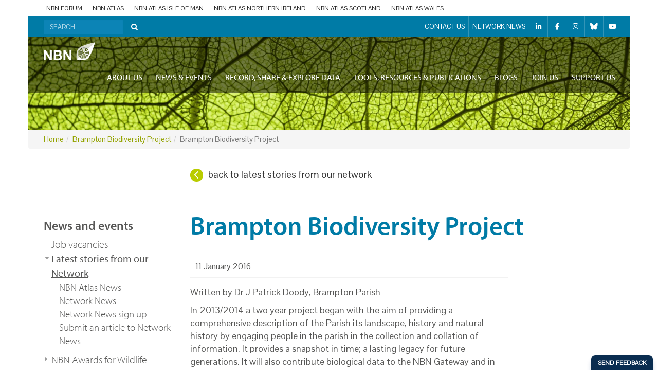

--- FILE ---
content_type: text/html; charset=UTF-8
request_url: https://nbn.org.uk/news/brampton-biodiversity-project/
body_size: 17537
content:
<!doctype html>
<html lang="en-GB">
<head>
<meta charset="utf-8">
<meta http-equiv="x-ua-compatible" content="ie=edge">
<meta name="viewport" content="width=device-width, initial-scale=1">
<title>Brampton Biodiversity Project - National Biodiversity Network</title>
<meta name='robots' content='max-image-preview:large' />
<!-- This site is optimized with the Yoast SEO Premium plugin v13.0 - https://yoast.com/wordpress/plugins/seo/ -->
<meta name="robots" content="max-snippet:-1, max-image-preview:large, max-video-preview:-1"/>
<link rel="canonical" href="https://nbn.org.uk/news/brampton-biodiversity-project/" />
<meta property="og:locale" content="en_GB" />
<meta property="og:type" content="article" />
<meta property="og:title" content="Brampton Biodiversity Project - National Biodiversity Network" />
<meta property="og:description" content="Find out how a parish project has engaged people in the collection and collation of information on its landscape and natural history." />
<meta property="og:url" content="https://nbn.org.uk/news/brampton-biodiversity-project/" />
<meta property="og:site_name" content="National Biodiversity Network" />
<meta property="article:section" content="News" />
<meta property="article:published_time" content="2016-01-11T00:00:00+00:00" />
<meta property="og:image" content="https://nbn.org.uk/wp-content/uploads/2016/03/Brampton-map.jpg" />
<meta property="og:image:secure_url" content="https://nbn.org.uk/wp-content/uploads/2016/03/Brampton-map.jpg" />
<meta property="og:image:width" content="800" />
<meta property="og:image:height" content="369" />
<meta name="twitter:card" content="summary" />
<meta name="twitter:description" content="Find out how a parish project has engaged people in the collection and collation of information on its landscape and natural history." />
<meta name="twitter:title" content="Brampton Biodiversity Project - National Biodiversity Network" />
<meta name="twitter:site" content="@NBNTrust" />
<meta name="twitter:image" content="https://nbn.org.uk/wp-content/uploads/2016/03/Brampton-map.jpg" />
<meta name="twitter:creator" content="@NBNTrust" />
<script type='application/ld+json' class='yoast-schema-graph yoast-schema-graph--main'>{"@context":"https://schema.org","@graph":[{"@type":"Organization","@id":"https://nbn.org.uk/#organization","name":"National Biodiversity Network","url":"https://nbn.org.uk/","sameAs":["https://twitter.com/NBNTrust"],"logo":{"@type":"ImageObject","@id":"https://nbn.org.uk/#logo","url":"https://nbn.org.uk/wp-content/uploads/2016/01/NBN-Logo-2007-1296X679.jpeg","width":300,"height":156,"caption":"National Biodiversity Network"},"image":{"@id":"https://nbn.org.uk/#logo"}},{"@type":"WebSite","@id":"https://nbn.org.uk/#website","url":"https://nbn.org.uk/","name":"National Biodiversity Network","description":"Making all biological records freely and easily available to everyone - See more at: https://www.nbn.org.uk/The-NBN/What-is-the-NBN.aspx#sthash.NAYrUkRp.dpuf","publisher":{"@id":"https://nbn.org.uk/#organization"},"potentialAction":{"@type":"SearchAction","target":"https://nbn.org.uk/?s={search_term_string}","query-input":"required name=search_term_string"}},{"@type":"ImageObject","@id":"https://nbn.org.uk/news/brampton-biodiversity-project/#primaryimage","url":"https://nbn.org.uk/wp-content/uploads/2016/03/Brampton-map.jpg","width":800,"height":369},{"@type":"WebPage","@id":"https://nbn.org.uk/news/brampton-biodiversity-project/#webpage","url":"https://nbn.org.uk/news/brampton-biodiversity-project/","inLanguage":"en-GB","name":"Brampton Biodiversity Project - National Biodiversity Network","isPartOf":{"@id":"https://nbn.org.uk/#website"},"primaryImageOfPage":{"@id":"https://nbn.org.uk/news/brampton-biodiversity-project/#primaryimage"},"datePublished":"2016-01-11T00:00:00+00:00","dateModified":"2016-01-11T00:00:00+00:00"},{"@type":"Article","@id":"https://nbn.org.uk/news/brampton-biodiversity-project/#article","isPartOf":{"@id":"https://nbn.org.uk/news/brampton-biodiversity-project/#webpage"},"author":{"@id":"https://nbn.org.uk/#/schema/person/b3198ec47d9016a1550fcedf1b45f376"},"headline":"Brampton Biodiversity Project","datePublished":"2016-01-11T00:00:00+00:00","dateModified":"2016-01-11T00:00:00+00:00","commentCount":0,"mainEntityOfPage":{"@id":"https://nbn.org.uk/news/brampton-biodiversity-project/#webpage"},"publisher":{"@id":"https://nbn.org.uk/#organization"},"image":{"@id":"https://nbn.org.uk/news/brampton-biodiversity-project/#primaryimage"},"articleSection":"News"},{"@type":["Person"],"@id":"https://nbn.org.uk/#/schema/person/b3198ec47d9016a1550fcedf1b45f376","name":"Andy Watson","image":{"@type":"ImageObject","@id":"https://nbn.org.uk/#authorlogo","url":"https://secure.gravatar.com/avatar/553a955e5a825a19394f901b5aea880f45712f06dfe11caadabb45b7734ba112?s=96&d=mm&r=g","caption":"Andy Watson"},"sameAs":[]}]}</script>
<!-- / Yoast SEO Premium plugin. -->
<link rel='dns-prefetch' href='//www.googletagmanager.com' />
<link rel='dns-prefetch' href='//use.fontawesome.com' />
<link rel="alternate" title="oEmbed (JSON)" type="application/json+oembed" href="https://nbn.org.uk/wp-json/oembed/1.0/embed?url=https%3A%2F%2Fnbn.org.uk%2Fnews%2Fbrampton-biodiversity-project%2F" />
<link rel="alternate" title="oEmbed (XML)" type="text/xml+oembed" href="https://nbn.org.uk/wp-json/oembed/1.0/embed?url=https%3A%2F%2Fnbn.org.uk%2Fnews%2Fbrampton-biodiversity-project%2F&#038;format=xml" />
<style id='wp-img-auto-sizes-contain-inline-css' type='text/css'>
img:is([sizes=auto i],[sizes^="auto," i]){contain-intrinsic-size:3000px 1500px}
/*# sourceURL=wp-img-auto-sizes-contain-inline-css */
</style>
<link rel='stylesheet' id='wp-block-library-css' href='https://nbn.org.uk/wp-includes/css/dist/block-library/style.min.css?ver=6.9' type='text/css' media='all' />
<style id='global-styles-inline-css' type='text/css'>
:root{--wp--preset--aspect-ratio--square: 1;--wp--preset--aspect-ratio--4-3: 4/3;--wp--preset--aspect-ratio--3-4: 3/4;--wp--preset--aspect-ratio--3-2: 3/2;--wp--preset--aspect-ratio--2-3: 2/3;--wp--preset--aspect-ratio--16-9: 16/9;--wp--preset--aspect-ratio--9-16: 9/16;--wp--preset--color--black: #000000;--wp--preset--color--cyan-bluish-gray: #abb8c3;--wp--preset--color--white: #ffffff;--wp--preset--color--pale-pink: #f78da7;--wp--preset--color--vivid-red: #cf2e2e;--wp--preset--color--luminous-vivid-orange: #ff6900;--wp--preset--color--luminous-vivid-amber: #fcb900;--wp--preset--color--light-green-cyan: #7bdcb5;--wp--preset--color--vivid-green-cyan: #00d084;--wp--preset--color--pale-cyan-blue: #8ed1fc;--wp--preset--color--vivid-cyan-blue: #0693e3;--wp--preset--color--vivid-purple: #9b51e0;--wp--preset--gradient--vivid-cyan-blue-to-vivid-purple: linear-gradient(135deg,rgb(6,147,227) 0%,rgb(155,81,224) 100%);--wp--preset--gradient--light-green-cyan-to-vivid-green-cyan: linear-gradient(135deg,rgb(122,220,180) 0%,rgb(0,208,130) 100%);--wp--preset--gradient--luminous-vivid-amber-to-luminous-vivid-orange: linear-gradient(135deg,rgb(252,185,0) 0%,rgb(255,105,0) 100%);--wp--preset--gradient--luminous-vivid-orange-to-vivid-red: linear-gradient(135deg,rgb(255,105,0) 0%,rgb(207,46,46) 100%);--wp--preset--gradient--very-light-gray-to-cyan-bluish-gray: linear-gradient(135deg,rgb(238,238,238) 0%,rgb(169,184,195) 100%);--wp--preset--gradient--cool-to-warm-spectrum: linear-gradient(135deg,rgb(74,234,220) 0%,rgb(151,120,209) 20%,rgb(207,42,186) 40%,rgb(238,44,130) 60%,rgb(251,105,98) 80%,rgb(254,248,76) 100%);--wp--preset--gradient--blush-light-purple: linear-gradient(135deg,rgb(255,206,236) 0%,rgb(152,150,240) 100%);--wp--preset--gradient--blush-bordeaux: linear-gradient(135deg,rgb(254,205,165) 0%,rgb(254,45,45) 50%,rgb(107,0,62) 100%);--wp--preset--gradient--luminous-dusk: linear-gradient(135deg,rgb(255,203,112) 0%,rgb(199,81,192) 50%,rgb(65,88,208) 100%);--wp--preset--gradient--pale-ocean: linear-gradient(135deg,rgb(255,245,203) 0%,rgb(182,227,212) 50%,rgb(51,167,181) 100%);--wp--preset--gradient--electric-grass: linear-gradient(135deg,rgb(202,248,128) 0%,rgb(113,206,126) 100%);--wp--preset--gradient--midnight: linear-gradient(135deg,rgb(2,3,129) 0%,rgb(40,116,252) 100%);--wp--preset--font-size--small: 13px;--wp--preset--font-size--medium: 20px;--wp--preset--font-size--large: 36px;--wp--preset--font-size--x-large: 42px;--wp--preset--spacing--20: 0.44rem;--wp--preset--spacing--30: 0.67rem;--wp--preset--spacing--40: 1rem;--wp--preset--spacing--50: 1.5rem;--wp--preset--spacing--60: 2.25rem;--wp--preset--spacing--70: 3.38rem;--wp--preset--spacing--80: 5.06rem;--wp--preset--shadow--natural: 6px 6px 9px rgba(0, 0, 0, 0.2);--wp--preset--shadow--deep: 12px 12px 50px rgba(0, 0, 0, 0.4);--wp--preset--shadow--sharp: 6px 6px 0px rgba(0, 0, 0, 0.2);--wp--preset--shadow--outlined: 6px 6px 0px -3px rgb(255, 255, 255), 6px 6px rgb(0, 0, 0);--wp--preset--shadow--crisp: 6px 6px 0px rgb(0, 0, 0);}:where(.is-layout-flex){gap: 0.5em;}:where(.is-layout-grid){gap: 0.5em;}body .is-layout-flex{display: flex;}.is-layout-flex{flex-wrap: wrap;align-items: center;}.is-layout-flex > :is(*, div){margin: 0;}body .is-layout-grid{display: grid;}.is-layout-grid > :is(*, div){margin: 0;}:where(.wp-block-columns.is-layout-flex){gap: 2em;}:where(.wp-block-columns.is-layout-grid){gap: 2em;}:where(.wp-block-post-template.is-layout-flex){gap: 1.25em;}:where(.wp-block-post-template.is-layout-grid){gap: 1.25em;}.has-black-color{color: var(--wp--preset--color--black) !important;}.has-cyan-bluish-gray-color{color: var(--wp--preset--color--cyan-bluish-gray) !important;}.has-white-color{color: var(--wp--preset--color--white) !important;}.has-pale-pink-color{color: var(--wp--preset--color--pale-pink) !important;}.has-vivid-red-color{color: var(--wp--preset--color--vivid-red) !important;}.has-luminous-vivid-orange-color{color: var(--wp--preset--color--luminous-vivid-orange) !important;}.has-luminous-vivid-amber-color{color: var(--wp--preset--color--luminous-vivid-amber) !important;}.has-light-green-cyan-color{color: var(--wp--preset--color--light-green-cyan) !important;}.has-vivid-green-cyan-color{color: var(--wp--preset--color--vivid-green-cyan) !important;}.has-pale-cyan-blue-color{color: var(--wp--preset--color--pale-cyan-blue) !important;}.has-vivid-cyan-blue-color{color: var(--wp--preset--color--vivid-cyan-blue) !important;}.has-vivid-purple-color{color: var(--wp--preset--color--vivid-purple) !important;}.has-black-background-color{background-color: var(--wp--preset--color--black) !important;}.has-cyan-bluish-gray-background-color{background-color: var(--wp--preset--color--cyan-bluish-gray) !important;}.has-white-background-color{background-color: var(--wp--preset--color--white) !important;}.has-pale-pink-background-color{background-color: var(--wp--preset--color--pale-pink) !important;}.has-vivid-red-background-color{background-color: var(--wp--preset--color--vivid-red) !important;}.has-luminous-vivid-orange-background-color{background-color: var(--wp--preset--color--luminous-vivid-orange) !important;}.has-luminous-vivid-amber-background-color{background-color: var(--wp--preset--color--luminous-vivid-amber) !important;}.has-light-green-cyan-background-color{background-color: var(--wp--preset--color--light-green-cyan) !important;}.has-vivid-green-cyan-background-color{background-color: var(--wp--preset--color--vivid-green-cyan) !important;}.has-pale-cyan-blue-background-color{background-color: var(--wp--preset--color--pale-cyan-blue) !important;}.has-vivid-cyan-blue-background-color{background-color: var(--wp--preset--color--vivid-cyan-blue) !important;}.has-vivid-purple-background-color{background-color: var(--wp--preset--color--vivid-purple) !important;}.has-black-border-color{border-color: var(--wp--preset--color--black) !important;}.has-cyan-bluish-gray-border-color{border-color: var(--wp--preset--color--cyan-bluish-gray) !important;}.has-white-border-color{border-color: var(--wp--preset--color--white) !important;}.has-pale-pink-border-color{border-color: var(--wp--preset--color--pale-pink) !important;}.has-vivid-red-border-color{border-color: var(--wp--preset--color--vivid-red) !important;}.has-luminous-vivid-orange-border-color{border-color: var(--wp--preset--color--luminous-vivid-orange) !important;}.has-luminous-vivid-amber-border-color{border-color: var(--wp--preset--color--luminous-vivid-amber) !important;}.has-light-green-cyan-border-color{border-color: var(--wp--preset--color--light-green-cyan) !important;}.has-vivid-green-cyan-border-color{border-color: var(--wp--preset--color--vivid-green-cyan) !important;}.has-pale-cyan-blue-border-color{border-color: var(--wp--preset--color--pale-cyan-blue) !important;}.has-vivid-cyan-blue-border-color{border-color: var(--wp--preset--color--vivid-cyan-blue) !important;}.has-vivid-purple-border-color{border-color: var(--wp--preset--color--vivid-purple) !important;}.has-vivid-cyan-blue-to-vivid-purple-gradient-background{background: var(--wp--preset--gradient--vivid-cyan-blue-to-vivid-purple) !important;}.has-light-green-cyan-to-vivid-green-cyan-gradient-background{background: var(--wp--preset--gradient--light-green-cyan-to-vivid-green-cyan) !important;}.has-luminous-vivid-amber-to-luminous-vivid-orange-gradient-background{background: var(--wp--preset--gradient--luminous-vivid-amber-to-luminous-vivid-orange) !important;}.has-luminous-vivid-orange-to-vivid-red-gradient-background{background: var(--wp--preset--gradient--luminous-vivid-orange-to-vivid-red) !important;}.has-very-light-gray-to-cyan-bluish-gray-gradient-background{background: var(--wp--preset--gradient--very-light-gray-to-cyan-bluish-gray) !important;}.has-cool-to-warm-spectrum-gradient-background{background: var(--wp--preset--gradient--cool-to-warm-spectrum) !important;}.has-blush-light-purple-gradient-background{background: var(--wp--preset--gradient--blush-light-purple) !important;}.has-blush-bordeaux-gradient-background{background: var(--wp--preset--gradient--blush-bordeaux) !important;}.has-luminous-dusk-gradient-background{background: var(--wp--preset--gradient--luminous-dusk) !important;}.has-pale-ocean-gradient-background{background: var(--wp--preset--gradient--pale-ocean) !important;}.has-electric-grass-gradient-background{background: var(--wp--preset--gradient--electric-grass) !important;}.has-midnight-gradient-background{background: var(--wp--preset--gradient--midnight) !important;}.has-small-font-size{font-size: var(--wp--preset--font-size--small) !important;}.has-medium-font-size{font-size: var(--wp--preset--font-size--medium) !important;}.has-large-font-size{font-size: var(--wp--preset--font-size--large) !important;}.has-x-large-font-size{font-size: var(--wp--preset--font-size--x-large) !important;}
/*# sourceURL=global-styles-inline-css */
</style>
<style id='classic-theme-styles-inline-css' type='text/css'>
/*! This file is auto-generated */
.wp-block-button__link{color:#fff;background-color:#32373c;border-radius:9999px;box-shadow:none;text-decoration:none;padding:calc(.667em + 2px) calc(1.333em + 2px);font-size:1.125em}.wp-block-file__button{background:#32373c;color:#fff;text-decoration:none}
/*# sourceURL=/wp-includes/css/classic-themes.min.css */
</style>
<style id='font-awesome-svg-styles-default-inline-css' type='text/css'>
.svg-inline--fa {
display: inline-block;
height: 1em;
overflow: visible;
vertical-align: -.125em;
}
/*# sourceURL=font-awesome-svg-styles-default-inline-css */
</style>
<link rel='stylesheet' id='font-awesome-svg-styles-css' href='https://nbn.org.uk/wp-content/uploads/font-awesome/v6.6.0/css/svg-with-js.css' type='text/css' media='all' />
<style id='font-awesome-svg-styles-inline-css' type='text/css'>
.wp-block-font-awesome-icon svg::before,
.wp-rich-text-font-awesome-icon svg::before {content: unset;}
/*# sourceURL=font-awesome-svg-styles-inline-css */
</style>
<link rel='stylesheet' id='ctf_styles-css' href='https://nbn.org.uk/wp-content/plugins/custom-twitter-feeds/css/ctf-styles.min.css?ver=2.3.1' type='text/css' media='all' />
<link rel='stylesheet' id='gravity-bootstrap-css' href='https://nbn.org.uk/wp-content/plugins/gravity-forms-bootstrap-3-style/gravity-forms-bootstrap.css?ver=1.0' type='text/css' media='all' />
<link rel='stylesheet' id='woocommerce-layout-css' href='https://nbn.org.uk/wp-content/plugins/woocommerce/assets/css/woocommerce-layout.css?ver=10.4.3' type='text/css' media='all' />
<link rel='stylesheet' id='woocommerce-smallscreen-css' href='https://nbn.org.uk/wp-content/plugins/woocommerce/assets/css/woocommerce-smallscreen.css?ver=10.4.3' type='text/css' media='only screen and (max-width: 768px)' />
<link rel='stylesheet' id='woocommerce-general-css' href='https://nbn.org.uk/wp-content/plugins/woocommerce/assets/css/woocommerce.css?ver=10.4.3' type='text/css' media='all' />
<style id='woocommerce-inline-inline-css' type='text/css'>
.woocommerce form .form-row .required { visibility: visible; }
/*# sourceURL=woocommerce-inline-inline-css */
</style>
<link rel='stylesheet' id='wp-mcm-styles-css' href='https://nbn.org.uk/wp-content/plugins/wp-media-category-management/css/wp-mcm-styles.css?ver=2.5.0.1' type='text/css' media='all' />
<link rel='stylesheet' id='font-awesome-official-css' href='https://use.fontawesome.com/releases/v6.6.0/css/all.css' type='text/css' media='all' integrity="sha384-h/hnnw1Bi4nbpD6kE7nYfCXzovi622sY5WBxww8ARKwpdLj5kUWjRuyiXaD1U2JT" crossorigin="anonymous" />
<link rel='stylesheet' id='sage/css-css' href='https://nbn.org.uk/wp-content/themes/nbn/dist/styles/main.css' type='text/css' media='all' />
<link rel='stylesheet' id='font-awesome-official-v4shim-css' href='https://use.fontawesome.com/releases/v6.6.0/css/v4-shims.css' type='text/css' media='all' integrity="sha384-Heamg4F/EELwbmnBJapxaWTkcdX/DCrJpYgSshI5BkI7xghn3RvDcpG+1xUJt/7K" crossorigin="anonymous" />
<script type="text/javascript" src="https://nbn.org.uk/wp-includes/js/jquery/jquery.min.js?ver=3.7.1" id="jquery-core-js"></script>
<script type="text/javascript" src="https://nbn.org.uk/wp-includes/js/jquery/jquery-migrate.min.js?ver=3.4.1" id="jquery-migrate-js"></script>
<script type="text/javascript" src="https://nbn.org.uk/wp-content/plugins/woocommerce/assets/js/jquery-blockui/jquery.blockUI.min.js?ver=2.7.0-wc.10.4.3" id="wc-jquery-blockui-js" defer="defer" data-wp-strategy="defer"></script>
<script type="text/javascript" src="https://nbn.org.uk/wp-content/plugins/woocommerce/assets/js/js-cookie/js.cookie.min.js?ver=2.1.4-wc.10.4.3" id="wc-js-cookie-js" defer="defer" data-wp-strategy="defer"></script>
<script type="text/javascript" id="woocommerce-js-extra">
/* <![CDATA[ */
var woocommerce_params = {"ajax_url":"/wp-admin/admin-ajax.php","wc_ajax_url":"/?wc-ajax=%%endpoint%%","i18n_password_show":"Show password","i18n_password_hide":"Hide password"};
//# sourceURL=woocommerce-js-extra
/* ]]> */
</script>
<script type="text/javascript" src="https://nbn.org.uk/wp-content/plugins/woocommerce/assets/js/frontend/woocommerce.min.js?ver=10.4.3" id="woocommerce-js" defer="defer" data-wp-strategy="defer"></script>
<!-- Google tag (gtag.js) snippet added by Site Kit -->
<!-- Google Analytics snippet added by Site Kit -->
<script type="text/javascript" src="https://www.googletagmanager.com/gtag/js?id=G-KFZ9WEJ7NL" id="google_gtagjs-js" async></script>
<script type="text/javascript" id="google_gtagjs-js-after">
/* <![CDATA[ */
window.dataLayer = window.dataLayer || [];function gtag(){dataLayer.push(arguments);}
gtag("set","linker",{"domains":["nbn.org.uk"]});
gtag("js", new Date());
gtag("set", "developer_id.dZTNiMT", true);
gtag("config", "G-KFZ9WEJ7NL");
//# sourceURL=google_gtagjs-js-after
/* ]]> */
</script>
<script type="text/javascript" src="https://nbn.org.uk/wp-content/themes/nbn/dist/scripts/main.js?ver=20260124" id="sage/js-js"></script>
<link rel="https://api.w.org/" href="https://nbn.org.uk/wp-json/" /><link rel="alternate" title="JSON" type="application/json" href="https://nbn.org.uk/wp-json/wp/v2/posts/9529" /><link rel="EditURI" type="application/rsd+xml" title="RSD" href="https://nbn.org.uk/xmlrpc.php?rsd" />
<link rel='shortlink' href='https://nbn.org.uk/?p=9529' />
<meta name="generator" content="Site Kit by Google 1.168.0" /><style type="text/css">dd ul.bulleted {  float:none;clear:both; }</style>	<noscript><style>.woocommerce-product-gallery{ opacity: 1 !important; }</style></noscript>
<link rel="icon" href="https://nbn.org.uk/wp-content/uploads/2016/10/NBN-Logo-square-100x100.jpg" sizes="32x32" />
<link rel="icon" href="https://nbn.org.uk/wp-content/uploads/2016/10/NBN-Logo-square-300x300.jpg" sizes="192x192" />
<link rel="apple-touch-icon" href="https://nbn.org.uk/wp-content/uploads/2016/10/NBN-Logo-square-300x300.jpg" />
<meta name="msapplication-TileImage" content="https://nbn.org.uk/wp-content/uploads/2016/10/NBN-Logo-square-300x300.jpg" />
<style type="text/css" id="wp-custom-css">
.ginput_container input.gfield-choice-input {
display: inline-block;
width: auto;
}
.page-template-template_report  .pull-right {
float: none !important;
}
.page-template-template_report .col-sm-9 {
width: 100%;
}
.gfield_radio li input[type="radio"] {
width: 3% !important;
margin-right: 10px;
}
.gchoice {
align-items: center;
}
.row.gallery > div a {
background-size: contain !important;
border: 0 none;
width: 100%;
background-repeat: no-repeat;
background-position: center;
}
.page-template-template_report .page-title-image-report {
background-image: url('https://nbn.org.uk/wp-content/uploads/2022/04/Atlantic-Puffin_Sumburgh-Shetland_30-5-21_Nik-Borrow-2-1.jpg') !important;
background-position: top right;
background-size: cover;
height: 860px;
left: 50%;
margin-left: -50vw;
margin-right: -50vw;
max-width: 100vw;
position: relative;
right: 50%;
width: 100vw;
margin-top: -100px;
}
.page-template-template_report .page-title-image {
display: none !important;
}
.page-template-template_report  .breadcrumb {
display: none;
}
body {
overflow-x: hidden;
}
.page-template-template_report .navbar-collapse.collapse {
position: relative;
z-index: 10;
}
.page-title-image-report .banner-content h1, .page-title-image-report .banner-content h3, .page-title-image-report .banner-content p {
color: white;
}
.page-title-image {
position:relative;
}
.page-title-image-report  .banner-content {
position: absolute;
top: 150px;
left: 30px;
}
.banner-content h3 {
padding-top: 10px;
}
.page-title-image-report  .banner-content img {
width: 300px;
padding-top: 100px;
}
#what-is-biodiversity h3 {
color: #b4bd00;
font-size: 26px;
font-weight: bold !important;
}
#what-is-biodiversity h2 {
color: #007da5;
font-size: 40px;
font-weight: 300;
padding-bottom: 10px;
max-width: 86% !important;
height: 100px;
}
#what-is-biodiversity p {
font-size: 18px !important;
color: black;
max-width: 80% !important;
}
#diagram p {
max-width: 100% !important;
}
#diagram {
display: flex;
margin: auto;
text-align: center;
justify-content: center;
align-items: center;
}
#quote-image .col-xs-10.col-xs-offset-1.col-sm-offset-0.col-sm-6 {
background-color: #007ca4;
padding-right: 0 !important;
padding: 25px 50px;
max-height: 600px;
height: 600px;
}
#quote-image .col-sm-6 {
padding-left: 0;
padding-right: 0;
}
#quote-image blockquote {
border-left: none;
color: white;
font-size: 26.6667px;
font-style: italic;
display: flex;
line-height: 3.5rem;
}
#quote-image .col-xs-10.col-xs-offset-1.col-sm-offset-0.col-sm-6 img {
max-width: 210px;
float: right;
}
#ambitions {
background-color: #007ca4;
padding: 100px 50px;
}
#ambitions .boxed-img img {
border: 2px solid white;
margin-bottom: 30px;
height: 200px;
width: 100%;
object-fit: cover;
}
.creature img {
width: 100%;
height: 200px;
object-fit: contain;
}
#ambitions p {
font-size: 24px;
color: white;
padding-bottom: 30px;
}
#ambitions h3 {
margin-top: 10px;
color: white;
font-size: 26px;
font-weight: bold;
}
#join-us h3 {
color: #b4bd00;
font-weight: bold;
font-size: 30px;
padding-bottom: 25px;
}
#join-us {
padding: 80px 0px;
}
#join-us p {
color: black;
font-size: 20px;
font-weight: 500;
}
#join-us a, 
#join-us a:hover {
text-decoration: none;
border-bottom: 2px solid #36a736;
color: #007da5;
font-weight: 700;
}
.page-template-template_report .container {
padding-left: 0;
padding-right: 0;
position: relative;
} 
.page-template-template_report  footer .container {
padding-left: 15px;
padding-right: 15px;
}
#full-width {
height: 300px;
}
.page-template-template_report  .container > .content {
padding-bottom: 0;
}
.page-template-template_report  footer {
margin-top: 0;
}
.banner .container {
padding-left: 15px;
padding-right: 15px;
}
blockquote::before {
content: " ";
background-image: url('https://nbn.org.uk/wp-content/uploads/2022/04/open.png');
display: block;
width: 40px;
height: 31px;
background-repeat: no-repeat;
margin-top: -5px;
}
blockquote p::after {
content: " ";
background-image: url('https://nbn.org.uk/wp-content/uploads/2022/04/after.png');
width: 55px;
height: 25px;
background-repeat: no-repeat;
display: inline-block;
padding-left: 5px;
margin-left: 5px;
}
#quote-image .col-xs-10.col-xs-offset-1.col-sm-offset-0.col-sm-6 p {
max-width: 90% !important;
}
#quote-image .col-xs-10.col-xs-offset-1.col-sm-offset-0.col-sm-6 blockquote p {
max-width: 75% !important;
}
@media only screen and (min-width: 767px) {
.page-header {
display: none;
}
}
@media only screen and (max-width: 767px) {
body {
overflow-x: hidden;
}
#ambitions {
background-color: #007ca4;
padding: 50px 15px;
}
.creature img {
width: 200px;
margin: auto;
padding-bottom: 30px;
}
#quote-image .col-xs-10.col-xs-offset-1.col-sm-offset-0.col-sm-6 blockquote p {
max-width: 85% !important;
}
blockquote::before {
width: 35px;
}
#quote-image blockquote {
border-left: none;
color: white;
font-size: 17.667px;
font-style: italic;
display: flex;
line-height: 2.5rem;
}
#join-us .col-xs-offset-1 {
margin-left: 15px;
}
#join-us .col-xs-10 {
width: 93%;
}
.bg-content {
padding-bottom: 20px;
}
#quote-image .img-responsive {
padding-top: 30px;
}
.page-title-image-report .banner-content {
position: absolute;
top: 50px;
left: 15px;
}
.page-template-template_report .page-title-image-report {
height: 560px;
}
#what-is-biodiversity h2 {
max-width: 100% !important;
height: 100% !important;
}
#what-is-biodiversity .col-xs-10.col-xs-offset-1.col-sm-offset-0.col-sm-6 {
width: 100%;
margin-left: 0;
}
#what-is-biodiversity p {
max-width: 100% !important;
}
#quote-image .col-xs-10.col-xs-offset-1.col-sm-offset-0.col-sm-6 {
width: 100%;
padding-left: 15px;
padding-top: 30px;
padding-bottom: 30px;
margin-left:0;
height: 100% !important;
}
#quote-image .col-sm-6 {
width: 100%;
display: block;
}
#quote-image .vertical-align {
background-color: #007ca4;
}
#diagram img {
width: 100%;
object-fit: contain;
height: auto;
}
#join-us {
padding: 40px 0px;
} 
#join-us img {
padding-top: 10px;
width: 100% !important;
}
}
#quote-image .img-responsive {
display: block;
max-width: 100%;
height: 100%;
object-fit: cover;
height: 600px;
width: 100%;
}
@media only screen and (max-width: 1199px) and (min-width: 767px) {
.page-template-template_report .page-title-image-report {
margin-top: -188px;
}
}
.banner-content a {
background-color: #94a300;
color: white;
padding: 15px 40px;
border: none !important;
text-decoration: none !important;
}
.banner-content h1 {
padding-bottom: 10px;
}
.banner-content a::after {
content: "\f019";
font: normal normal normal 18px/1 FontAwesome;
padding-left: 10px;
}
.content-block.two_column_text {
padding: 10px 20px;
}
.quote-image .vertical-align > div {
display: block;
float: left;
height: 100%;
vertical-align: middle;
}
#diagram h3 {
color: #b4bd00;
font-size: 26px;
font-weight: bold !important;
text-align: left;
padding-bottom: 20px;
}
.banner-content p {
max-width: 100% !important;
padding-bottom: 20px;
}
body:not(.join-us) .join-us img {
width: 600px !important;
max-width: 500px !important;
}
#gform_57 input[type="radio"] {
width: auto;
display: inline;
vertical-align: middle;
margin-left: 0px;
}
#gform_57 .gchoice label {
font-weight: 400;
padding-left: 5px;
padding-top: 7px;
height: 100% !important;
}
h2 {
clear: both;
}
.modal.trigger{
display: none !important;
}
.modal.trigger.in{
display:flex !important;
}
.image-gallery .row.gallery .col-md-4 a{
background-size: cover;
}
.image-gallery .row.gallery .col-md-4 a + span{
width: 100%;
display: block;
}
.image-gallery{
margin-bottom: 30px;
}		</style>
<script src="https://use.fontawesome.com/13f9a19c23.js"></script>
<link href="https://cdn.jsdelivr.net/jquery.slick/1.5.7/slick.css" rel="stylesheet" type="text/css">
<link href='https://fonts.googleapis.com/css?family=Pontano+Sans' rel='stylesheet' type='text/css'>
<!-- temp css file -->
<link href="https://nbn.org.uk/wp-content/themes/nbn/additional.css?v=1769217089" rel="stylesheet" type="text/css">
<script type='text/javascript'>
(function (d, t) {
var bh = d.createElement(t), s = d.getElementsByTagName(t)[0];
bh.type = 'text/javascript';
bh.src = 'https://www.bugherd.com/sidebarv2.js?apikey=ap3x0coiax0azyc9jil2ca';
s.parentNode.insertBefore(bh, s);
})(document, 'script');
</script>
<script src="https://use.typekit.net/qpg4uvt.js"></script>
<script>try{Typekit.load({ async: true });}catch(e){}</script>
<link rel='stylesheet' id='wc-blocks-style-css' href='https://nbn.org.uk/wp-content/plugins/woocommerce/assets/client/blocks/wc-blocks.css?ver=wc-10.4.3' type='text/css' media='all' />
</head>
<body data-rsssl=1 class="wp-singular post-template-default single single-post postid-9529 single-format-standard wp-theme-nbn theme-nbn cookies-not-set woocommerce-no-js brampton-biodiversity-project sidebar-primary">
<!--[if lt IE 9]>
<div class="alert alert-warning">
You are using an <strong>outdated</strong> browser. Please <a href="http://browsehappy.com/">upgrade your browser</a> to improve your experience.      </div>
<![endif]-->
<header class="banner" role="banner">
<div class="container">
<nav class="navbar row" role="navigation">
<div id="navbar-global" class="navbar-collapse collapse navbar-global">
<div class="menu-global-navigation-container"><ul id="menu-global-navigation" class="nav navbar-nav"><li id="menu-item-50" class="menu-item menu-item-type-custom menu-item-object-custom menu-item-50"><a target="_blank" href="http://forums.nbn.org.uk">NBN Forum</a></li>
<li id="menu-item-51" class="menu-item menu-item-type-custom menu-item-object-custom menu-item-51"><a target="_blank" href="https://nbnatlas.org">NBN Atlas</a></li>
<li id="menu-item-17042" class="menu-item menu-item-type-custom menu-item-object-custom menu-item-17042"><a target="_blank" href="https://isleofman.nbnatlas.org/">NBN Atlas Isle of Man</a></li>
<li id="menu-item-20525" class="menu-item menu-item-type-custom menu-item-object-custom menu-item-20525"><a target="_blank" href="https://northernireland.nbnatlas.org/">NBN Atlas Northern Ireland</a></li>
<li id="menu-item-52" class="menu-item menu-item-type-custom menu-item-object-custom menu-item-52"><a target="_blank" href="http://scotland.nbnatlas.org">NBN Atlas Scotland</a></li>
<li id="menu-item-13812" class="menu-item menu-item-type-custom menu-item-object-custom menu-item-13812"><a target="_blank" href="https://wales.nbnatlas.org/">NBN Atlas Wales</a></li>
</ul></div>      </div>
</nav>
<div class="bg-content">
<a class="brand visible-xs-block" href="https://nbn.org.uk/"><img src="https://nbn.org.uk/wp-content/themes/nbn/dist/images/logo.png" alt="National Biodiversity Network"></a>
<button class="navbar-toggle collapsed" data-target="#navbar" data-toggle="collapse" type="button">
<span class="sr-only">Toggle navigation</span>
<span class="icn-bar"></span>
<span class="icn-bar"></span>
<span class="icn-bar"></span>
</button>
<div class="visible-xs clearfix"></div>
</div>
<nav class="navbar row" role="navigation">
<div id="navbar-apex" class="navbar-collapse collapse navbar-apex">
<form method="get" action="/" role="search" class="navbar-form navbar-left">
<div class="form-group">
<input type="text" placeholder="SEARCH" title="Search" name="s" class="autocomplete form-control ac_input" id="search">
</div>
<button class="btn btn-link" type="submit"><i class="fa fa-search"></i></button>
</form>
<div class="menu-apex-navigation-container"><ul id="menu-apex-navigation" class="nav navbar-nav"><li id="menu-item-53" class="menu-item menu-item-type-post_type menu-item-object-page menu-item-53"><a href="https://nbn.org.uk/about-us/who-we-are/contact-us/">Contact us</a></li>
<li id="menu-item-20497" class="menu-item menu-item-type-custom menu-item-object-custom menu-item-20497"><a href="https://nbn.org.uk/news-events-publications/latest-stories-from-our-network/enews-sign-up/">Network News</a></li>
<li id="menu-item-56" class="menu-item menu-item-type-custom menu-item-object-custom menu-item-56"><a target="_blank" href="https://www.linkedin.com/company/national-biodiversity-network"><i class="fa fa-linkedin"></i></a></li>
<li id="menu-item-54" class="menu-item menu-item-type-custom menu-item-object-custom menu-item-54"><a target="_blank" href="https://www.facebook.com/National-Biodiversity-Network-117818225374/"><i class="fa fa-facebook"></i></a></li>
<li id="menu-item-20819" class="menu-item menu-item-type-custom menu-item-object-custom menu-item-20819"><a target="_blank" href="https://www.instagram.com/national_biodiversity_network/"><i class="fa fa-instagram"></i></a></li>
<li id="menu-item-34654" class="menu-item menu-item-type-custom menu-item-object-custom menu-item-34654"><a target="_blank" href="https://bsky.app/profile/nbntrust.bsky.social"><i class="fa-brands fa-bluesky"></i></a></li>
<li id="menu-item-20482" class="menu-item menu-item-type-custom menu-item-object-custom menu-item-20482"><a target="_blank" href="https://www.youtube.com/user/NBNUKwildlifedata/videos?view=0&#038;sort=dd&#038;shelf_id=0"><i class="fa fa-youtube"></i></a></li>
</ul></div>      </div>
</nav>
<div class="splash row">
<div class="affix-nav" data-spy="affix" data-offset-top="75" data-offset-bottom="200">
<nav class="navbar" role="navigation">
<div id="navbar" class="navbar-collapse collapse navbar-primary">
<a class="brand hidden-xs" href="https://nbn.org.uk/"><img src="https://nbn.org.uk/wp-content/themes/nbn/dist/images/logo.png" alt="National Biodiversity Network"></a>
<div class="menu-primary-navigation-container"><ul id="menu-primary-navigation" class="nav navbar-nav"><li id="menu-item-59" class="menu-item menu-item-type-post_type menu-item-object-page menu-item-has-children dropdown menu-item-59"><a href="https://nbn.org.uk/about-us/" class="dropdown-toggle" data-toggle="dropdown" data-target="#">About us</a>
<ul class="dropdown-menu">
<li id="menu-item-8421" class="intro menu-item menu-item-type-post_type menu-item-object-page menu-item-8421"><a href="https://nbn.org.uk/about-us/">About us</a><span class="description">The National Biodiversity Network has been championing the sharing of wildlife data since 2000. We are the UK’s largest partnership for nature, with over 200 members and more than 300 million wildlife records available through the NBN Atlas.</span></li>
<li id="menu-item-60" class="menu-item menu-item-type-post_type menu-item-object-page menu-item-has-children dropdown menu-item-60"><a href="https://nbn.org.uk/about-us/who-we-are/">Who we are</a>
<ul class="dropdown-menu">
<li id="menu-item-64" class="menu-item menu-item-type-post_type menu-item-object-page menu-item-64"><a href="https://nbn.org.uk/about-us/who-we-are/contact-us/">Contact us</a></li>
<li id="menu-item-62" class="menu-item menu-item-type-post_type menu-item-object-page menu-item-62"><a href="https://nbn.org.uk/about-us/who-we-are/nbn-board/">NBN Trust board</a></li>
<li id="menu-item-61" class="menu-item menu-item-type-post_type menu-item-object-page menu-item-61"><a href="https://nbn.org.uk/about-us/who-we-are/nbn-members/">NBN Trust members</a></li>
<li id="menu-item-63" class="menu-item menu-item-type-post_type menu-item-object-page menu-item-63"><a href="https://nbn.org.uk/about-us/who-we-are/nbn-staff/">NBN Trust staff</a></li>
</ul>
</li>
<li id="menu-item-65" class="menu-item menu-item-type-post_type menu-item-object-page menu-item-has-children dropdown menu-item-65"><a href="https://nbn.org.uk/about-us/what-we-do/">What we do</a>
<ul class="dropdown-menu">
<li id="menu-item-68" class="menu-item menu-item-type-post_type menu-item-object-page menu-item-68"><a href="https://nbn.org.uk/about-us/what-we-do/history/">History</a></li>
<li id="menu-item-67" class="menu-item menu-item-type-post_type menu-item-object-page menu-item-67"><a href="https://nbn.org.uk/about-us/what-we-do/strategy/">Strategy</a></li>
<li id="menu-item-34660" class="menu-item menu-item-type-post_type menu-item-object-page menu-item-34660"><a href="https://nbn.org.uk/about-us/what-we-do/nbn-trust-videos/">Videos</a></li>
<li id="menu-item-66" class="menu-item menu-item-type-post_type menu-item-object-page menu-item-66"><a href="https://nbn.org.uk/about-us/what-we-do/vision/">Vision</a></li>
</ul>
</li>
<li id="menu-item-10632" class="menu-item menu-item-type-post_type menu-item-object-page menu-item-has-children dropdown menu-item-10632"><a href="https://nbn.org.uk/about-us/where-we-are/">Where we are</a>
<ul class="dropdown-menu">
<li id="menu-item-69" class="menu-item menu-item-type-post_type menu-item-object-page menu-item-69"><a href="https://nbn.org.uk/about-us/where-we-are/the-global-perspective/">Global</a></li>
<li id="menu-item-17302" class="menu-item menu-item-type-post_type menu-item-object-page menu-item-17302"><a href="https://nbn.org.uk/about-us/where-we-are/isle-of-man/">Isle of Man</a></li>
<li id="menu-item-20584" class="menu-item menu-item-type-post_type menu-item-object-page menu-item-20584"><a href="https://nbn.org.uk/about-us/where-we-are/northern-ireland/">Northern Ireland</a></li>
<li id="menu-item-32142" class="menu-item menu-item-type-post_type menu-item-object-page menu-item-32142"><a href="https://nbn.org.uk/about-us/where-we-are/scotland-and-the-better-biodiversity-data-project/">Scotland and the Better Biodiversity Data project</a></li>
<li id="menu-item-10648" class="menu-item menu-item-type-post_type menu-item-object-page menu-item-10648"><a href="https://nbn.org.uk/about-us/where-we-are/in-wales/">Wales</a></li>
</ul>
</li>
</ul>
</li>
<li id="menu-item-91" class="menu-item menu-item-type-post_type menu-item-object-page menu-item-has-children dropdown menu-item-91"><a href="https://nbn.org.uk/news-events-publications/" class="dropdown-toggle" data-toggle="dropdown" data-target="#">News &#038; events</a>
<ul class="dropdown-menu">
<li id="menu-item-8425" class="intro menu-item menu-item-type-post_type menu-item-object-page menu-item-8425"><a href="https://nbn.org.uk/news-events-publications/">News &#038; events section</a><span class="description">With so many members and data partners, there is always something new and exciting going on across the Network. Here you can find information on all the latest news and events and download our publications.</span></li>
<li id="menu-item-7920" class="menu-item menu-item-type-post_type menu-item-object-page menu-item-has-children dropdown menu-item-7920"><a href="https://nbn.org.uk/news-events-publications/">News and events</a>
<ul class="dropdown-menu">
<li id="menu-item-7922" class="menu-item menu-item-type-post_type menu-item-object-page menu-item-7922"><a href="https://nbn.org.uk/tag/job-vacancies/">Job vacancies</a></li>
<li id="menu-item-92" class="menu-item menu-item-type-post_type menu-item-object-page menu-item-92"><a href="https://nbn.org.uk/news-events-publications/latest-stories-from-our-network/">Latest stories from our network</a></li>
<li id="menu-item-12605" class="menu-item menu-item-type-post_type menu-item-object-page menu-item-12605"><a href="https://nbn.org.uk/news-events-publications/nbn-awards-for-wildlife-recording/">NBN Awards for Wildlife Recording</a></li>
<li id="menu-item-16118" class="menu-item menu-item-type-post_type menu-item-object-page menu-item-16118"><a href="https://nbn.org.uk/news-events-publications/nbn-conference-2/">NBN Conference</a></li>
<li id="menu-item-93" class="menu-item menu-item-type-post_type menu-item-object-page menu-item-93"><a href="https://nbn.org.uk/news-events-publications/upcoming-events/">Upcoming events</a></li>
</ul>
</li>
</ul>
</li>
<li id="menu-item-70" class="menu-item menu-item-type-post_type menu-item-object-page menu-item-has-children dropdown menu-item-70"><a href="https://nbn.org.uk/record-share-explore-data/" class="dropdown-toggle" data-toggle="dropdown" data-target="#">Record, share &#038; explore data</a>
<ul class="dropdown-menu">
<li id="menu-item-8422" class="intro menu-item menu-item-type-post_type menu-item-object-page menu-item-8422"><a href="https://nbn.org.uk/record-share-explore-data/">Record, share &#038; explore data section</a><span class="description">However you want to get involved, we can help you to record wildlife, share your information and use the data, in many different ways.</span></li>
<li id="menu-item-72" class="menu-item menu-item-type-post_type menu-item-object-page menu-item-has-children dropdown menu-item-72"><a href="https://nbn.org.uk/record-share-explore-data/share-your-data/">Record and share wildlife data</a>
<ul class="dropdown-menu">
<li id="menu-item-13769" class="menu-item menu-item-type-post_type menu-item-object-page menu-item-13769"><a href="https://nbn.org.uk/record-share-explore-data/">Record, share &#038; explore data</a></li>
<li id="menu-item-71" class="menu-item menu-item-type-post_type menu-item-object-page menu-item-71"><a href="https://nbn.org.uk/record-share-explore-data/record-wildlife-a-fun-way-to-help-nature/">Record wildlife – a fun way to help nature</a></li>
<li id="menu-item-25741" class="menu-item menu-item-type-post_type menu-item-object-page menu-item-25741"><a href="https://nbn.org.uk/inaturalistuk/">iNaturalistUK</a></li>
<li id="menu-item-30813" class="menu-item menu-item-type-post_type menu-item-object-page menu-item-30813"><a href="https://nbn.org.uk/record-share-explore-data/national-lottery-heritage-fund-projects/">National Lottery Heritage Fund Projects</a></li>
<li id="menu-item-35028" class="menu-item menu-item-type-custom menu-item-object-custom menu-item-35028"><a href="https://nbn.org.uk/tools-and-resources/useful-websites/database-of-wildlife-surveys-and-recording-schemes/">Database of wildlife recording schemes</a></li>
<li id="menu-item-97" class="menu-item menu-item-type-custom menu-item-object-custom menu-item-97"><a href="https://nbn.org.uk/record-share-explore-data/share-your-data/">Submit a sighting</a></li>
</ul>
</li>
<li id="menu-item-76" class="menu-item menu-item-type-post_type menu-item-object-page menu-item-has-children dropdown menu-item-76"><a href="https://nbn.org.uk/record-share-explore-data/explore-and-use-data/">Explore and use data</a>
<ul class="dropdown-menu">
<li id="menu-item-8385" class="menu-item menu-item-type-post_type menu-item-object-page menu-item-8385"><a href="https://nbn.org.uk/record-share-explore-data/using-our-shared-data-on-your-own-website/">Use data on your website</a></li>
<li id="menu-item-82" class="menu-item menu-item-type-post_type menu-item-object-page menu-item-82"><a href="https://nbn.org.uk/record-share-explore-data/verifying-data/">Verify data</a></li>
</ul>
</li>
</ul>
</li>
<li id="menu-item-79" class="menu-item menu-item-type-post_type menu-item-object-page menu-item-has-children dropdown menu-item-79"><a href="https://nbn.org.uk/tools-and-resources/" class="dropdown-toggle" data-toggle="dropdown" data-target="#">Tools, resources &#038; publications</a>
<ul class="dropdown-menu">
<li id="menu-item-8423" class="intro menu-item menu-item-type-post_type menu-item-object-page menu-item-8423"><a href="https://nbn.org.uk/tools-and-resources/">Tools, resources &#038; publications section</a><span class="description">From the NBN Trust Impact Reports and Governance documents to finding local organisations and funding, this section of the website provides links to lots of helpful information and resources</span></li>
<li id="menu-item-10011" class="menu-item menu-item-type-post_type menu-item-object-page menu-item-has-children dropdown menu-item-10011"><a href="https://nbn.org.uk/tools-and-resources/">Resources and publications</a>
<ul class="dropdown-menu">
<li id="menu-item-32097" class="menu-item menu-item-type-post_type menu-item-object-page menu-item-32097"><a href="https://nbn.org.uk/tools-and-resources/find-a-lerc-or-recording-scheme/">Find a LERC or Recording Scheme</a></li>
<li id="menu-item-32077" class="menu-item menu-item-type-post_type menu-item-object-page menu-item-32077"><a href="https://nbn.org.uk/tools-and-resources/nbn-atlas-citations/">NBN Atlas Citations</a></li>
<li id="menu-item-8392" class="menu-item menu-item-type-post_type menu-item-object-page menu-item-8392"><a href="https://nbn.org.uk/tools-and-resources/publications/">NBN Trust documents and publications</a></li>
<li id="menu-item-22055" class="menu-item menu-item-type-post_type menu-item-object-page menu-item-22055"><a href="https://nbn.org.uk/tools-and-resources/recorder6/">Recorder 6 Licence Payments</a></li>
<li id="menu-item-32099" class="menu-item menu-item-type-post_type menu-item-object-page menu-item-32099"><a href="https://nbn.org.uk/tools-and-resources/funding-and-grants/">Funding and grants</a></li>
</ul>
</li>
<li id="menu-item-32089" class="menu-item menu-item-type-post_type menu-item-object-page menu-item-has-children dropdown menu-item-32089"><a href="https://nbn.org.uk/tools-and-resources/tools-for-recording-and-mapping/">Tools for recording and mapping</a>
<ul class="dropdown-menu">
<li id="menu-item-32091" class="menu-item menu-item-type-post_type menu-item-object-page menu-item-32091"><a href="https://nbn.org.uk/tools-and-resources/tools-for-recording-and-mapping/nbn-toolbox/">For recording</a></li>
<li id="menu-item-32090" class="menu-item menu-item-type-post_type menu-item-object-page menu-item-32090"><a href="https://nbn.org.uk/tools-and-resources/tools-for-recording-and-mapping/for-mapping/">For mapping</a></li>
</ul>
</li>
<li id="menu-item-32075" class="menu-item menu-item-type-post_type menu-item-object-page menu-item-has-children dropdown menu-item-32075"><a href="https://nbn.org.uk/tools-and-resources/other-resources/">Other resources</a>
<ul class="dropdown-menu">
<li id="menu-item-31371" class="menu-item menu-item-type-post_type menu-item-object-page menu-item-31371"><a href="https://nbn.org.uk/state-of-nature-reports/">State of Nature Reports</a></li>
<li id="menu-item-32076" class="menu-item menu-item-type-post_type menu-item-object-page menu-item-32076"><a href="https://nbn.org.uk/national-education-nature-park-and-climate-action-awards/">National Education Nature Park</a></li>
</ul>
</li>
</ul>
</li>
<li id="menu-item-12046" class="menu-item menu-item-type-post_type menu-item-object-page menu-item-12046"><a href="https://nbn.org.uk/blogs/">Blogs</a></li>
<li id="menu-item-28120" class="menu-item menu-item-type-post_type menu-item-object-page menu-item-has-children dropdown menu-item-28120"><a href="https://nbn.org.uk/join-us/" class="dropdown-toggle" data-toggle="dropdown" data-target="#">Join us</a>
<ul class="dropdown-menu">
<li id="menu-item-28125" class="intro menu-item menu-item-type-post_type menu-item-object-page menu-item-28125"><a href="https://nbn.org.uk/join-us/">Join us section</a><span class="description">As a charity, we rely on our members and supporters to fund our work. Join the NBN Trust today, and you’ll be joining a community passionate about helping nature recover. Join us now – and help make data work for nature.</span></li>
<li id="menu-item-28130" class="menu-item menu-item-type-post_type menu-item-object-page menu-item-has-children dropdown menu-item-28130"><a href="https://nbn.org.uk/join-us/">Join us</a>
<ul class="dropdown-menu">
<li id="menu-item-28123" class="menu-item menu-item-type-post_type menu-item-object-page menu-item-28123"><a href="https://nbn.org.uk/join-us/join-the-nbn-trust/">Join the NBN Trust</a></li>
<li id="menu-item-28122" class="menu-item menu-item-type-post_type menu-item-object-page menu-item-28122"><a href="https://nbn.org.uk/join-us/why-join/">Why join?</a></li>
<li id="menu-item-28121" class="menu-item menu-item-type-post_type menu-item-object-page menu-item-28121"><a href="https://nbn.org.uk/join-us/membership-subscriptions/">Membership subscriptions</a></li>
<li id="menu-item-28124" class="menu-item menu-item-type-post_type menu-item-object-page menu-item-28124"><a href="https://nbn.org.uk/join-us/terms-conditions/">Terms &#038; Conditions</a></li>
</ul>
</li>
</ul>
</li>
<li id="menu-item-28114" class="menu-item menu-item-type-post_type menu-item-object-page menu-item-has-children dropdown menu-item-28114"><a href="https://nbn.org.uk/support-us/" class="dropdown-toggle" data-toggle="dropdown" data-target="#">Support us</a>
<ul class="dropdown-menu">
<li id="menu-item-28129" class="intro menu-item menu-item-type-post_type menu-item-object-page menu-item-28129"><a href="https://nbn.org.uk/support-us/">Support us section</a><span class="description">We have only a few years to bring about the changes that are needed to address the global and UK crises. The NBN Trust is committed to helping make this happen. But we don’t work alone. Partnership is central to our mission. Can you help support our work?</span></li>
<li id="menu-item-28131" class="menu-item menu-item-type-post_type menu-item-object-page menu-item-has-children dropdown menu-item-28131"><a href="https://nbn.org.uk/support-us/">Support us</a>
<ul class="dropdown-menu">
<li id="menu-item-35324" class="menu-item menu-item-type-post_type menu-item-object-page menu-item-35324"><a href="https://nbn.org.uk/support-us/donate-2/">Donate</a></li>
<li id="menu-item-28119" class="menu-item menu-item-type-post_type menu-item-object-page menu-item-28119"><a href="https://nbn.org.uk/support-us/corporate-support/">Corporate support</a></li>
<li id="menu-item-28118" class="menu-item menu-item-type-post_type menu-item-object-page menu-item-28118"><a href="https://nbn.org.uk/support-us/sponsor/">Sponsor</a></li>
<li id="menu-item-28117" class="menu-item menu-item-type-post_type menu-item-object-page menu-item-28117"><a href="https://nbn.org.uk/support-us/the-nbn-lottery/">The NBN Trust Lottery</a></li>
<li id="menu-item-28115" class="menu-item menu-item-type-post_type menu-item-object-page menu-item-28115"><a href="https://nbn.org.uk/support-us/raise-money-while-shopping/">Raise money while shopping</a></li>
<li id="menu-item-28116" class="menu-item menu-item-type-post_type menu-item-object-page menu-item-28116"><a href="https://nbn.org.uk/support-us/a-gift-in-your-will/">A gift in your will</a></li>
</ul>
</li>
</ul>
</li>
</ul></div>          </div>
</nav>
</div>
<div class="page-title-image" style="background-image:url('https://nbn.org.uk/wp-content/uploads/2015/11/AdobeStock_58645090_WM-e1455274521769-1440x626.jpg')"></div>
</div>
</div>
</header>
<div class="container" role="document">
<ol class="row breadcrumb"><li><a href="/">Home</a></li><li><a href="https://nbn.org.uk/news/brampton-biodiversity-project/">Brampton Biodiversity Project</a></li><li class="active">Brampton Biodiversity Project</li></ol>
<div class="content">
<div class="row to-parent">
<div class="col-xs-12 col-sm-9 col-sm-offset-3">
<a href="https://nbn.org.uk/news-events-publications/latest-stories-from-our-network/" class="btn btn-back">back to latest stories from our network</a>              </div>
</div>
<div class="row">
<div class="col-xs-12 col-sm-9 pull-right">
<main role="main">
<h1>Brampton Biodiversity Project</h1>
<article class="post-9529 post type-post status-publish format-standard has-post-thumbnail hentry category-news">
<header>
<time class="updated" datetime="2016-01-11T00:00:00+00:00">11 January 2016</time>    </header>
<div class="entry-content">
<p> 	Written by Dr J Patrick Doody, Brampton Parish</p>
<p> 	In 2013/2014 a two year project began with the aim of providing a comprehensive description of the Parish its landscape, history and natural history by engaging people in the parish in the collection and collation of information. It provides a snapshot in time; a lasting legacy for future generations. It will also contribute biological data to the NBN Gateway and in the production of a Parish Plan.</p>
<p> 	 </p>
<p> 	Funded by the UK National Biodiversity Network, it had the support of the Brampton Parish Council with the <a href="http://www.cperc.org.uk/" target="_blank" title="Takes you to the CPERC website">Cambridge and Peterborough Environmental Record Centre</a> setting up a dedicated web page for recording the results of the surveys. Members of the Huntingdonshire Fauna and Flora Society provided considerable help in the provision of data, leading several of the community engagement walks and helping identify species of both plants and animals.</p>
<p> 	Brampton Parish</p>
<p> 	Brampton Parish lies in Cambridgeshire, in the District of Huntingdonshire.</p>
<p> 	<img decoding="async" alt="" src="https://nbn.org.uk/wp-content/uploads/2016/03/Brampton-map.jpg" style="width: 600px; height: 276px;" /></p>
<p> 	 </p>
<p> 	The village has a population of more than 5000 residents and is set to grow even larger. It lies at the intersection of two major roads, the A1 running from London to the north and the A14 a Euro Route from the east coast ports to the west. Despite the impact of this road network and the expansion of the village over the last few decades, it retains a remarkable series of sites with high biodiversity. These include three Sites of Special Scientific Interest together with a number of biological ‘hotspots’.<br /> 	 </p>
<p> 	The landscape is largely intensive arable in the west with permanent pasture in the east, especially along the valley of the River Great Ouse. Brampton Wood in the west and Portholme Meadow in the east are prominent features of high nature conservation interest. There are also a number of disused gravel pits, which are now biologically diverse. The figure, which shows the principle habitats within the Parish is based on Google Earth imagery dated 2006 and field survey.</p>
<p> 	<img decoding="async" alt="" src="https://nbn.org.uk/wp-content/uploads/2016/03/Brampton-map-2_1.jpg" /></p>
<p> 	The Project</p>
<p> 	During the project, specialists undertook surveys, which included invertebrates such as flies, moths and butterflies, bryophytes, lichens and Fungi. Members of the Huntingdon Fauna and Flora Society also carried out a detailed survey of the local golf course and helped identify a number of ‘hot spots’. Several local community recording days focused on birds and flowering plants. There were also special events covering identification of bats and amphibians, as well as a look at the geology of the area.<br /> 	 </p>
<p> 	Members of the public were encouraged to enter their records onto a dedicated website hosted by the Cambridge and Peterborough Environmental Record Centre. As a result, there are records of some 1380 species. Although a large number are single records, for a few species such as the kingfisher (Figure 2), there are many more reported sightings.</p>
<p> 	Feedback on the progress of recording involved twice-yearly newsletters and two public meetings. Collation of the results will provide detailed information, which will help in the preparation of a Parish Plan. Reports will also appear in the Parish Magazine.</p>
<p> 	<img decoding="async" alt="" src="https://nbn.org.uk/wp-content/uploads/2016/03/Brampton-map-Kingfisher.jpg" /></p>
<p> 	Figure 2 Distribution of Kingfisher</p>
</div>
<footer>
</footer>
<section id="comments" class="comments">
</section>
</article>
</main><!-- /.main -->
</div>
<div class="clearfix visible-xs"></div><div class="col-xs-12 col-sm-3">
<aside role="complementary">
<div class="side-block page-subnav"><h2 class="visible-xs">In this section</h2><ul><li class="page_item page-item-14 current_page_ancestor page_item_has_children page_parent"><a href="https://nbn.org.uk/news-events-publications/" class="h3">News and events</a><ul class="children"><li class="page_item page-item-47"><a href="https://nbn.org.uk/tag/job-vacancies/">Job vacancies</a></li>
<li class="page_item page-item-43 current_page_item page_item_has_children"><a href="https://nbn.org.uk/news-events-publications/latest-stories-from-our-network/">Latest stories from our Network</a>
<ul class='children'>
<li class="page_item page-item-20335"><a href="https://nbn.org.uk/news-events-publications/latest-stories-from-our-network/nbn-atlas-news/">NBN Atlas News</a></li>
<li class="page_item page-item-10035"><a href="/tag/enews/">Network News</a></li>
<li class="page_item page-item-9699"><a href="https://nbn.org.uk/news-events-publications/latest-stories-from-our-network/enews-sign-up-2/">Network News sign up</a></li>
<li class="page_item page-item-13205"><a href="https://nbn.org.uk/news-events-publications/latest-stories-from-our-network/submit-article-network-news/">Submit an article to Network News</a></li>
</ul>
</li>
<li class="page_item page-item-12602 page_item_has_children"><a href="https://nbn.org.uk/news-events-publications/nbn-awards-for-wildlife-recording/">NBN Awards for Wildlife Recording</a>
<ul class='children'>
<li class="page_item page-item-36378"><a href="https://nbn.org.uk/news-events-publications/nbn-awards-for-wildlife-recording/nbn-award-recipients-2025/">NBN Award recipients 2025</a></li>
<li class="page_item page-item-34267"><a href="https://nbn.org.uk/news-events-publications/nbn-awards-for-wildlife-recording/nbn-award-recipients-2024/">NBN Award recipients 2024</a></li>
<li class="page_item page-item-30925"><a href="https://nbn.org.uk/news-events-publications/nbn-awards-for-wildlife-recording/improving-the-nbn-awards-for-wildlife-recording-2/">Improving the NBN Awards (during 2023)</a></li>
<li class="page_item page-item-29592"><a href="https://nbn.org.uk/news-events-publications/nbn-awards-for-wildlife-recording/nbn-award-winners-2022/">NBN Award winners 2022</a></li>
<li class="page_item page-item-27306"><a href="https://nbn.org.uk/news-events-publications/nbn-awards-for-wildlife-recording/nbn-award-winners-2021/">NBN Award winners 2021</a></li>
<li class="page_item page-item-24853"><a href="https://nbn.org.uk/news-events-publications/nbn-awards-for-wildlife-recording/nbn-award-winners-2020/">NBN Award winners 2020</a></li>
<li class="page_item page-item-22290"><a href="https://nbn.org.uk/news-events-publications/nbn-awards-for-wildlife-recording/winners-2019-nbn-awards-wildlife-recording-announced/">NBN Award winners 2019</a></li>
</ul>
</li>
<li class="page_item page-item-12809 page_item_has_children"><a href="https://nbn.org.uk/news-events-publications/nbn-conference-2/">NBN Conference</a>
<ul class='children'>
<li class="page_item page-item-35250 page_item_has_children"><a href="https://nbn.org.uk/news-events-publications/nbn-conference-2/nbn-conference-2025/">NBN Conference 2025</a>
<ul class='children'>
<li class="page_item page-item-36193"><a href="https://nbn.org.uk/news-events-publications/nbn-conference-2/nbn-conference-2025/nbn-conference-2025-presentations/">NBN Conference 2025 &#8211; Presentations</a></li>
<li class="page_item page-item-35409"><a href="https://nbn.org.uk/news-events-publications/nbn-conference-2/nbn-conference-2025/nbn-conference-bookings-2025/">NBN Conference Bookings 2025</a></li>
<li class="page_item page-item-35418"><a href="https://nbn.org.uk/news-events-publications/nbn-conference-2/nbn-conference-2025/nbn-conference-delegate-form-2025/">NBN Conference delegate form 2025</a></li>
<li class="page_item page-item-35989"><a href="https://nbn.org.uk/news-events-publications/nbn-conference-2/nbn-conference-2025/nbn-conference-2025-online-documents-and-information/">NBN Conference 2025 &#8211; online documents and information</a></li>
<li class="page_item page-item-35412"><a href="https://nbn.org.uk/news-events-publications/nbn-conference-2/nbn-conference-2025/nbn-conference-partners-2025/">NBN Conference Partners 2025</a></li>
<li class="page_item page-item-35407"><a href="https://nbn.org.uk/news-events-publications/nbn-conference-2/nbn-conference-2025/nbn-conference-terms-and-conditions-2025/">NBN Conference Terms and Conditions 2025</a></li>
</ul>
</li>
<li class="page_item page-item-32965 page_item_has_children"><a href="https://nbn.org.uk/news-events-publications/nbn-conference-2/nbn-conference-2024/">NBN Conference 2024</a>
<ul class='children'>
<li class="page_item page-item-34342 page_item_has_children"><a href="https://nbn.org.uk/news-events-publications/nbn-conference-2/nbn-conference-2024/nbn-conference-2024-presentations/">NBN Conference 2024 &#8211; Presentations</a>
<ul class='children'>
<li class="page_item page-item-35272"><a href="https://nbn.org.uk/news-events-publications/nbn-conference-2/nbn-conference-2024/nbn-conference-2024-presentations/worms-eye-view-caleb-parkin/">Worm&#8217;s Eye View &#8211; Caleb Parkin</a></li>
</ul>
</li>
<li class="page_item page-item-34217"><a href="https://nbn.org.uk/news-events-publications/nbn-conference-2/nbn-conference-2024/nbn-conference-2024-online-documents-and-information/">NBN Conference 2024 – online documents and information</a></li>
<li class="page_item page-item-33945"><a href="https://nbn.org.uk/news-events-publications/nbn-conference-2/nbn-conference-2024/nbn-conference-partners-2024/">NBN Conference Partners 2024</a></li>
<li class="page_item page-item-32976"><a href="https://nbn.org.uk/news-events-publications/nbn-conference-2/nbn-conference-2024/nbn-conference-terms-and-conditions-2024-2/">NBN Conference Terms and Conditions 2024</a></li>
</ul>
</li>
<li class="page_item page-item-30647 page_item_has_children"><a href="https://nbn.org.uk/news-events-publications/nbn-conference-2/nbn-conference-2023/">NBN Conference 2023</a>
<ul class='children'>
<li class="page_item page-item-31871"><a href="https://nbn.org.uk/news-events-publications/nbn-conference-2/nbn-conference-2023/nbn-conference-2023-presentations/">NBN Conference 2023 &#8211; Presentations</a></li>
<li class="page_item page-item-32150"><a href="https://nbn.org.uk/news-events-publications/nbn-conference-2/nbn-conference-2023/nbn-conference-2023-social-media/">NBN Conference 2023 social media</a></li>
<li class="page_item page-item-31067"><a href="https://nbn.org.uk/news-events-publications/nbn-conference-2/nbn-conference-2023/nbn-conference-2023-sponsors/">NBN Conference 2023 sponsors</a></li>
<li class="page_item page-item-31796"><a href="https://nbn.org.uk/news-events-publications/nbn-conference-2/nbn-conference-2023/nbn-conference-2023-online-documents-and-information/">NBN Conference 2023 – online documents and information</a></li>
</ul>
</li>
<li class="page_item page-item-28604 page_item_has_children"><a href="https://nbn.org.uk/news-events-publications/nbn-conference-2/nbn-conference-2022/">NBN Conference 2022</a>
<ul class='children'>
<li class="page_item page-item-29630"><a href="https://nbn.org.uk/news-events-publications/nbn-conference-2/nbn-conference-2022/nbn-conference-2022-presentations/">NBN Conference 2022 &#8211; Presentations</a></li>
<li class="page_item page-item-29685"><a href="https://nbn.org.uk/news-events-publications/nbn-conference-2/nbn-conference-2022/nbn-conference-2022-summary-and-social-media/">NBN Conference 2022 &#8211; summary and social media</a></li>
<li class="page_item page-item-29430"><a href="https://nbn.org.uk/news-events-publications/nbn-conference-2/nbn-conference-2022/nbn-conference-2022-online-documents/">NBN Conference 2022 &#8211; online documents and information</a></li>
<li class="page_item page-item-29494"><a href="https://nbn.org.uk/news-events-publications/nbn-conference-2/nbn-conference-2022/nbn-conference-2022-speakers/">NBN Conference 2022 speakers</a></li>
<li class="page_item page-item-29432"><a href="https://nbn.org.uk/news-events-publications/nbn-conference-2/nbn-conference-2022/nbn-conference-2022-sponsors/">NBN Conference 2022 sponsors</a></li>
</ul>
</li>
<li class="page_item page-item-26428 page_item_has_children"><a href="https://nbn.org.uk/news-events-publications/nbn-conference-2/nbn-conference-2021/">NBN Conference 2021</a>
<ul class='children'>
<li class="page_item page-item-27063"><a href="https://nbn.org.uk/news-events-publications/nbn-conference-2/nbn-conference-2021/nbn-conference-2021-documentation/">NBN Conference 2021 &#8211; documentation</a></li>
<li class="page_item page-item-27427"><a href="https://nbn.org.uk/news-events-publications/nbn-conference-2/nbn-conference-2021/nbn-conference-2021-presentations/">NBN Conference 2021 &#8211; presentations</a></li>
<li class="page_item page-item-27445"><a href="https://nbn.org.uk/news-events-publications/nbn-conference-2/nbn-conference-2021/nbn-conference-2021-summary-and-social-media/">NBN Conference 2021 &#8211; summary and social media</a></li>
<li class="page_item page-item-27633"><a href="https://nbn.org.uk/news-events-publications/nbn-conference-2/nbn-conference-2021/nbn-conference-2021-feedback/">NBN Conference 2021 &#8211; Feedback</a></li>
</ul>
</li>
<li class="page_item page-item-22441 page_item_has_children"><a href="https://nbn.org.uk/news-events-publications/nbn-conference-2/nbn-conference-2020/">NBN Conference 2020</a>
<ul class='children'>
<li class="page_item page-item-24505"><a href="https://nbn.org.uk/news-events-publications/nbn-conference-2/nbn-conference-2020/nbn-conference-documentation/">NBN Conference &#8211; documentation</a></li>
<li class="page_item page-item-25150"><a href="https://nbn.org.uk/news-events-publications/nbn-conference-2/nbn-conference-2020/nbn-conference-2020-feedback/">NBN Conference 2020 &#8211; feedback</a></li>
<li class="page_item page-item-24962"><a href="https://nbn.org.uk/news-events-publications/nbn-conference-2/nbn-conference-2020/nbn-conference-2020-overview-and-social-media/">NBN Conference 2020 &#8211; overview and social media</a></li>
<li class="page_item page-item-24938"><a href="https://nbn.org.uk/news-events-publications/nbn-conference-2/nbn-conference-2020/nbn-conference-2020-presentations/">NBN Conference 2020 &#8211; Presentations</a></li>
</ul>
</li>
<li class="page_item page-item-20125 page_item_has_children"><a href="https://nbn.org.uk/news-events-publications/nbn-conference-2/nbn-conference-2019/">NBN Conference 2019</a>
<ul class='children'>
<li class="page_item page-item-22359"><a href="https://nbn.org.uk/news-events-publications/nbn-conference-2/nbn-conference-2019/nbn-conference-2019-presentations/">NBN Conference 2019 &#8211; presentations</a></li>
<li class="page_item page-item-22406"><a href="https://nbn.org.uk/news-events-publications/nbn-conference-2/nbn-conference-2019/nbn-conference-2019-review-and-social-media/">NBN Conference 2019 &#8211; review and social media</a></li>
<li class="page_item page-item-21117"><a href="https://nbn.org.uk/news-events-publications/nbn-conference-2/nbn-conference-2019/nbn-conference-2019-network-knowledge-exchange-sessions/">NBN Conference 2019 &#8211; Network Knowledge Exchange Sessions</a></li>
<li class="page_item page-item-21833"><a href="https://nbn.org.uk/news-events-publications/nbn-conference-2/nbn-conference-2019/nbn-conference-downloads/">NBN Conference &#8211; downloadable documents</a></li>
<li class="page_item page-item-22694"><a href="https://nbn.org.uk/news-events-publications/nbn-conference-2/nbn-conference-2019/nbn-conference-2019-feedback/">NBN Conference 2019 &#8211; feedback</a></li>
</ul>
</li>
<li class="page_item page-item-16874 page_item_has_children"><a href="https://nbn.org.uk/news-events-publications/nbn-conference-2/nbn-conference-2018/">NBN Conference 2018</a>
<ul class='children'>
<li class="page_item page-item-19792"><a href="https://nbn.org.uk/news-events-publications/nbn-conference-2/nbn-conference-2018/nbn-conference-2018-feedback/">NBN Conference 2018 &#8211; feedback</a></li>
<li class="page_item page-item-18910"><a href="https://nbn.org.uk/news-events-publications/nbn-conference-2/nbn-conference-2018/nbn-conference-2018-review-and-social-media/">NBN Conference 2018 &#8211; review and social media</a></li>
<li class="page_item page-item-18908"><a href="https://nbn.org.uk/news-events-publications/nbn-conference-2/nbn-conference-2018/nbn-conference-2018-presentations-and-photographs/">NBN Conference 2018 &#8211; presentations and photographs</a></li>
<li class="page_item page-item-17588"><a href="https://nbn.org.uk/news-events-publications/nbn-conference-2/nbn-conference-2018/nbn-conference-2018-network-knowledge-exchange-sessions/">NBN Conference 2018 &#8211; Network Knowledge Exchange sessions</a></li>
<li class="page_item page-item-17633"><a href="https://nbn.org.uk/news-events-publications/nbn-conference-2/nbn-conference-2018/nbn-conference-2018-programme/">NBN Conference 2018 programme</a></li>
</ul>
</li>
<li class="page_item page-item-15965 page_item_has_children"><a href="https://nbn.org.uk/news-events-publications/nbn-conference-2/nbn-conference-2017-presentations-photos/">NBN Conference 2017</a>
<ul class='children'>
<li class="page_item page-item-16318"><a href="https://nbn.org.uk/news-events-publications/nbn-conference-2/nbn-conference-2017-presentations-photos/nbn-conference-2017-feedback/">NBN Conference 2017 feedback</a></li>
<li class="page_item page-item-14740"><a href="https://nbn.org.uk/news-events-publications/nbn-conference-2/nbn-conference-2017-presentations-photos/nbn-conference-workshops-2017/">NBN Conference workshops 2017</a></li>
<li class="page_item page-item-16156"><a href="https://nbn.org.uk/news-events-publications/nbn-conference-2/nbn-conference-2017-presentations-photos/review-videos-from-nbn-conference/">Review and videos from the NBN Conference</a></li>
</ul>
</li>
<li class="page_item page-item-46 page_item_has_children"><a href="https://nbn.org.uk/news-events-publications/nbn-conference-2/nbn-conference/">NBN Conference 2016</a>
<ul class='children'>
<li class="page_item page-item-13014"><a href="https://nbn.org.uk/news-events-publications/nbn-conference-2/nbn-conference/nbn-conference-2016-review/">NBN Conference 2016 review</a></li>
<li class="page_item page-item-13299"><a href="https://nbn.org.uk/news-events-publications/nbn-conference-2/nbn-conference/nbn-conference-feedback/">NBN Conference feedback</a></li>
<li class="page_item page-item-11836"><a href="https://nbn.org.uk/news-events-publications/nbn-conference-2/nbn-conference/nbn-conference-workshops/">NBN Conference workshops</a></li>
</ul>
</li>
<li class="page_item page-item-12818"><a href="https://nbn.org.uk/news-events-publications/nbn-conference-2/nbn-conference-2015/">NBN Conference 2015</a></li>
</ul>
</li>
<li class="page_item page-item-44 page_item_has_children"><a href="https://nbn.org.uk/news-events-publications/upcoming-events/">Upcoming events</a>
<ul class='children'>
<li class="page_item page-item-9694"><a href="https://nbn.org.uk/news-events-publications/upcoming-events/suggest-an-event/">Submit an event</a></li>
</ul>
</li>
</ul></li></ul></div>                            </aside><!-- /.sidebar -->
</div><!-- /.col-md-9 -->
</div><!-- /.row -->
<div class="row to-parent">
<div class="col-xs-12 col-sm-9 col-sm-offset-3">
<a href="https://nbn.org.uk/news-events-publications/latest-stories-from-our-network/" class="btn btn-back">back to latest stories from our network</a>              </div>
</div>
<div class="row content-block related-posts">
<div class="col-xs-12 col-sm-3">
<h2>Want to read more?</h2>
</div>
<div class="col-xs-12 col-sm-9">
<div class="row"><article class="col-sm-12 col-md-4 post-item post-news"><a href="https://nbn.org.uk/news/bbc-winterwatch-and-nbn-atlas-pine-marten-distribution-maps/" style="background-image:url('https://nbn.org.uk/wp-content/uploads/2026/01/Pine-marten-square-map.png')" class="post-item-img"></a><div class="post-content">
<p class="post-date">21 January 2026</p>
<h3 class="post-title"><a href="https://nbn.org.uk/news/bbc-winterwatch-and-nbn-atlas-pine-marten-distribution-maps/">BBC Winterwatch and NBN Atlas Pine Marten distribution maps</a></h3>
<div class="post-summary">
<p>BBC Winterwatch 2026, broadcast on 21 January 2026, had a feature on the Pine Marten (Martes martes) and included distribution maps from the NBN Atlas. You’ll&hellip;</p>
</div>
</div>
<div class="post-tools">
</div>
</article><article class="col-sm-12 col-md-4 post-item post-news"><a href="https://nbn.org.uk/news/network-news-january-2026/" style="background-image:url('https://nbn.org.uk/wp-content/uploads/2026/01/Cover.png')" class="post-item-img"></a><div class="post-content">
<p class="post-date">12 January 2026</p>
<h3 class="post-title"><a href="https://nbn.org.uk/news/network-news-january-2026/">Network News &#8211; January 2026</a></h3>
<div class="post-summary">
<p>View Network News – January 2026 In this issue: NBN Atlas upgraded NBN Atlas Wrapped NBN Atlas and BBD teams put us in the spotlight&hellip;</p>
</div>
</div>
<div class="post-tools">
</div>
</article><article class="col-sm-12 col-md-4 post-item post-news"><a href="https://nbn.org.uk/news/nbn-atlas-news/nbn-atlas-upgraded/" style="background-image:url('https://nbn.org.uk/wp-content/uploads/2017/01/NBN-Atlas-MH-380-x-380.jpg')" class="post-item-img"></a><div class="post-content">
<p class="post-date">8 January 2026</p>
<h3 class="post-title"><a href="https://nbn.org.uk/news/nbn-atlas-news/nbn-atlas-upgraded/">NBN Atlas upgraded</a></h3>
<div class="post-summary">
<p>The NBN Atlas underwent a significant infrastructure upgrade in December 2025 with the transition to the new Pipelines architecture. This marked the culmination of the&hellip;</p>
</div>
</div>
<div class="post-tools">
</div>
</article></div>              </div>
</div>
</div><!-- /.content -->
</div><!-- /.wrap -->
<footer class="content-info" role="contentinfo">
<div class="container">
<div class="row">
<div class="col-md-3 footer-address">
<p>National Biodiversity Network Trust<br />
27 Old Gloucester Street<br />
Holborn<br />
London<br />
WC1N 3AX</p>
<p>T    0115 850 0177<br />
E    <a href="mailto:support@nbn.org.uk">support@nbn.org.uk</a></p>
</div>
<div class="col-md-9">
<div class="menu-footer-primary-navigation-container"><ul id="menu-footer-primary-navigation" class="footer-primary-nav"><li id="menu-item-120" class="menu-item menu-item-type-post_type menu-item-object-page menu-item-has-children  menu-item-120"><a href="https://nbn.org.uk/about-us/"   >About us</a>
<ul >
<li id="menu-item-121" class="menu-item menu-item-type-post_type menu-item-object-page menu-item-121"><a href="https://nbn.org.uk/about-us/who-we-are/">Who we are</a></li>
<li id="menu-item-122" class="menu-item menu-item-type-post_type menu-item-object-page menu-item-122"><a href="https://nbn.org.uk/about-us/what-we-do/">What we do</a></li>
<li id="menu-item-10894" class="menu-item menu-item-type-post_type menu-item-object-page menu-item-10894"><a href="https://nbn.org.uk/about-us/where-we-are/">Where we are</a></li>
<li id="menu-item-140" class="menu-item menu-item-type-post_type menu-item-object-page menu-item-140"><a href="https://nbn.org.uk/about-us/who-we-are/contact-us/">Contact us</a></li>
<li id="menu-item-26114" class="menu-item menu-item-type-post_type menu-item-object-page menu-item-26114"><a href="https://nbn.org.uk/about-us/who-we-are/contact-us/feedback/">Feedback</a></li>
</ul>
</li>
<li id="menu-item-123" class="menu-item menu-item-type-post_type menu-item-object-page menu-item-has-children  menu-item-123"><a href="https://nbn.org.uk/record-share-explore-data/"   >Record, share &#038; explore data</a>
<ul >
<li id="menu-item-124" class="menu-item menu-item-type-post_type menu-item-object-page menu-item-124"><a href="https://nbn.org.uk/record-share-explore-data/record-wildlife-a-fun-way-to-help-nature/">Record wildlife – a fun way to help nature</a></li>
<li id="menu-item-125" class="menu-item menu-item-type-post_type menu-item-object-page menu-item-125"><a href="https://nbn.org.uk/record-share-explore-data/share-your-data/">Share data</a></li>
<li id="menu-item-126" class="menu-item menu-item-type-post_type menu-item-object-page menu-item-126"><a href="https://nbn.org.uk/record-share-explore-data/explore-and-use-data/">Explore and use data</a></li>
<li id="menu-item-8431" class="menu-item menu-item-type-post_type menu-item-object-page menu-item-8431"><a href="https://nbn.org.uk/record-share-explore-data/verifying-data/">Verify data</a></li>
</ul>
</li>
<li id="menu-item-127" class="menu-item menu-item-type-post_type menu-item-object-page menu-item-has-children  menu-item-127"><a href="https://nbn.org.uk/tools-and-resources/"   >Tools, resources and publications</a>
<ul >
<li id="menu-item-8433" class="menu-item menu-item-type-post_type menu-item-object-page menu-item-8433"><a href="https://nbn.org.uk/tools-and-resources/funding-and-grants/">Funding and grants</a></li>
<li id="menu-item-8432" class="menu-item menu-item-type-post_type menu-item-object-page menu-item-8432"><a href="https://nbn.org.uk/?page_id=8125">Useful websites</a></li>
<li id="menu-item-128" class="menu-item menu-item-type-post_type menu-item-object-page menu-item-128"><a href="https://nbn.org.uk/tools-and-resources/tools-for-recording-and-mapping/nbn-toolbox/">For recording</a></li>
<li id="menu-item-136" class="menu-item menu-item-type-post_type menu-item-object-page menu-item-136"><a href="https://nbn.org.uk/tools-and-resources/publications/">Documents &#038; Publications</a></li>
</ul>
</li>
<li id="menu-item-133" class="menu-item menu-item-type-post_type menu-item-object-page menu-item-has-children  menu-item-133"><a href="https://nbn.org.uk/news-events-publications/"   >News and events</a>
<ul >
<li id="menu-item-134" class="menu-item menu-item-type-post_type menu-item-object-page menu-item-134"><a href="https://nbn.org.uk/news-events-publications/latest-stories-from-our-network/">Latest stories from our Network</a></li>
<li id="menu-item-135" class="menu-item menu-item-type-post_type menu-item-object-page menu-item-135"><a href="https://nbn.org.uk/news-events-publications/upcoming-events/">Upcoming events</a></li>
<li id="menu-item-138" class="menu-item menu-item-type-post_type menu-item-object-page menu-item-138"><a href="https://nbn.org.uk/tag/job-vacancies/">Job vacancies</a></li>
</ul>
</li>
<li id="menu-item-28136" class="menu-item menu-item-type-post_type menu-item-object-page menu-item-has-children  menu-item-28136"><a href="https://nbn.org.uk/join-us/"   >Join us</a>
<ul >
<li id="menu-item-28139" class="menu-item menu-item-type-post_type menu-item-object-page menu-item-28139"><a href="https://nbn.org.uk/join-us/join-the-nbn-trust/">Join the NBN Trust</a></li>
<li id="menu-item-28138" class="menu-item menu-item-type-post_type menu-item-object-page menu-item-28138"><a href="https://nbn.org.uk/support-us/">Support us</a></li>
</ul>
</li>
</ul><div class="clearfix"></div></div>    	</div>
</div>
<div class="row">
<div class="col-md-9">
<p>© National Biodiversity Network Trust 2026.  Registered in England and Wales 3963387.  Registered charity 1082163.</p>
</div>  
<div class="col-md-3">
<div class="menu-footer-secondary-navigation-container"><ul id="menu-footer-secondary-navigation" class="footer-secondary-nav"><li id="menu-item-115" class="menu-item menu-item-type-post_type menu-item-object-page menu-item-115"><a href="https://nbn.org.uk/legal/">Legal</a></li>
<li id="menu-item-114" class="menu-item menu-item-type-post_type menu-item-object-page menu-item-privacy-policy menu-item-114"><a rel="privacy-policy" href="https://nbn.org.uk/privacy/">Privacy policy</a></li>
<li id="menu-item-30053" class="menu-item menu-item-type-custom menu-item-object-custom menu-item-30053"><a target="_blank" href="https://www.wcl.org.uk/equality-diversity-and-inclusion.asp">Our commitment to EDI</a></li>
<li id="menu-item-30879" class="menu-item menu-item-type-custom menu-item-object-custom menu-item-30879"><a href="https://nbn.org.uk/wp-content/uploads/2023/06/Equality-Diversity-and-Inclusion-EDI-Statement.pdf">Our EDI statement</a></li>
<li id="menu-item-35033" class="menu-item menu-item-type-custom menu-item-object-custom menu-item-35033"><a href="https://nbn.org.uk/wp-content/uploads/2025/04/EDI-Recruitment-Questionnaire-13.docx">EDI questionnaire</a></li>
<li id="menu-item-30054" class="menu-item menu-item-type-custom menu-item-object-custom menu-item-30054"><a target="_blank" href="https://www.wcl.org.uk/diversity-and-anti-racism-statement.asp">We support diversity and anti-racism</a></li>
</ul></div>      </div>  
</div>
</div>  
</footer>
<script>
jQuery('.image-gallery .row.gallery a[data-gallery="gallery"]').each(function(){
var caption = jQuery(this).attr('title');
caption = caption.replace('[i]', "<i>").replace('[/i]', "</i>");
jQuery(this).after('<span>'+caption+'</span>');
})
</script>
<div class="container rp"><p class="text-right small"><a href="http://red-paint.com" target="_blank">Web design by Red Paint</a></p></div><script type="speculationrules">
{"prefetch":[{"source":"document","where":{"and":[{"href_matches":"/*"},{"not":{"href_matches":["/wp-*.php","/wp-admin/*","/wp-content/uploads/*","/wp-content/*","/wp-content/plugins/*","/wp-content/themes/nbn/*","/*\\?(.+)"]}},{"not":{"selector_matches":"a[rel~=\"nofollow\"]"}},{"not":{"selector_matches":".no-prefetch, .no-prefetch a"}}]},"eagerness":"conservative"}]}
</script>
<script>function loadScript(a){var b=document.getElementsByTagName("head")[0],c=document.createElement("script");c.type="text/javascript",c.src="https://tracker.metricool.com/app/resources/be.js",c.onreadystatechange=a,c.onload=a,b.appendChild(c)}loadScript(function(){beTracker.t({hash:'5f7eb83eb2585114ab9c62f3583236f7'})})</script>	<script type='text/javascript'>
(function () {
var c = document.body.className;
c = c.replace(/woocommerce-no-js/, 'woocommerce-js');
document.body.className = c;
})();
</script>
<script type="text/javascript" src="https://nbn.org.uk/wp-content/plugins/page-links-to/dist/new-tab.js?ver=3.3.7" id="page-links-to-js"></script>
<script type="text/javascript" src="https://nbn.org.uk/wp-content/plugins/woocommerce/assets/js/sourcebuster/sourcebuster.min.js?ver=10.4.3" id="sourcebuster-js-js"></script>
<script type="text/javascript" id="wc-order-attribution-js-extra">
/* <![CDATA[ */
var wc_order_attribution = {"params":{"lifetime":1.0e-5,"session":30,"base64":false,"ajaxurl":"https://nbn.org.uk/wp-admin/admin-ajax.php","prefix":"wc_order_attribution_","allowTracking":true},"fields":{"source_type":"current.typ","referrer":"current_add.rf","utm_campaign":"current.cmp","utm_source":"current.src","utm_medium":"current.mdm","utm_content":"current.cnt","utm_id":"current.id","utm_term":"current.trm","utm_source_platform":"current.plt","utm_creative_format":"current.fmt","utm_marketing_tactic":"current.tct","session_entry":"current_add.ep","session_start_time":"current_add.fd","session_pages":"session.pgs","session_count":"udata.vst","user_agent":"udata.uag"}};
//# sourceURL=wc-order-attribution-js-extra
/* ]]> */
</script>
<script type="text/javascript" src="https://nbn.org.uk/wp-content/plugins/woocommerce/assets/js/frontend/order-attribution.min.js?ver=10.4.3" id="wc-order-attribution-js"></script>
<script type="text/javascript" id="icwp-wpsf-notbot-js-extra">
/* <![CDATA[ */
var shield_vars_notbot = {"strings":{"select_action":"Please select an action to perform.","are_you_sure":"Are you sure?","absolutely_sure":"Are you absolutely sure?"},"comps":{"notbot":{"ajax":{"not_bot":{"action":"shield_action","ex":"capture_not_bot","exnonce":"11226f848b","ajaxurl":"https://nbn.org.uk/wp-admin/admin-ajax.php","_wpnonce":"fe3b600a25","_rest_url":"https://nbn.org.uk/wp-json/shield/v1/action/capture_not_bot?exnonce=11226f848b&_wpnonce=fe3b600a25"}},"flags":{"skip":false,"required":false}}}};
//# sourceURL=icwp-wpsf-notbot-js-extra
/* ]]> */
</script>
<script type="text/javascript" src="https://nbn.org.uk/wp-content/plugins/wp-simple-firewall/assets/dist/shield-notbot.bundle.js?ver=21.0.8&amp;mtime=1765555506" id="icwp-wpsf-notbot-js"></script>
<div id="modal-popup" class="modal fade" tabindex="-1" role="dialog">
<div class="modal-dialog">
<div class="modal-content">
<div class="modal-header">
<button type="button" class="close" data-dismiss="modal" aria-label="Close"><span aria-hidden="true"><i class="fa fa-times" aria-hidden="true"></i></span></button>
<h4 class="modal-title" id="modal-label"></h4>
</div>
<div class="modal-body">
</div>
<div class="modal-footer">
<button type="button" class="btn btn-primary" data-dismiss="modal">OK</button>
</div>
</div><!-- /.modal-content -->
</div><!-- /.modal-dialog -->
</div><!-- /.modal -->
</body>
</html><!-- WP Fastest Cache file was created in 2.014 seconds, on 24 January 2026 @ 1:11 am -->

--- FILE ---
content_type: text/css; charset=utf-8
request_url: https://nbn.org.uk/wp-content/themes/nbn/dist/styles/main.css
body_size: 53917
content:
@charset "UTF-8";[class*=cal-cell]{float:left;margin-left:0;min-height:1px}.cal-row-fluid{width:100%;*zoom:1}.cal-row-fluid:after,.cal-row-fluid:before{display:table;content:"";line-height:0}.cal-row-fluid:after{clear:both}.cal-row-fluid [class*=cal-cell]{display:block;width:100%;box-sizing:border-box;float:left;margin-left:0;*margin-left:-.05213764337851929%}.cal-row-fluid .controls-row [class*=cal-cell]+[class*=cal-cell],.cal-row-fluid [class*=cal-cell]:first-child{margin-left:0}.cal-row-fluid .cal-cell7{width:100%;*width:99.94669509594883%}.cal-row-fluid .cal-cell6{width:85.71428571428571%;*width:85.66098081023453%}.cal-row-fluid .cal-cell5{width:71.42857142857142%;*width:71.37526652452024%}.cal-row-fluid .cal-cell4{width:57.14285714285714%;*width:57.089552238805965%}.cal-row-fluid .cal-cell3{width:42.857142857142854%;*width:42.80383795309168%}.cal-row-fluid .cal-cell2{width:28.57142857142857%;*width:28.518123667377395%}.cal-row-fluid .cal-cell1{*width:14.232409381663112%}.cal-row-fluid .cal-offset7,.cal-row-fluid .cal-offset7:first-child,.cal-week-box .cal-offset7{margin-left:100%;*margin-left:99.89339019189765%}.cal-row-fluid .cal-offset6,.cal-row-fluid .cal-offset6:first-child,.cal-week-box .cal-offset6{margin-left:85.71428571428571%;*margin-left:85.60767590618336%}.cal-row-fluid .cal-offset5,.cal-row-fluid .cal-offset5:first-child,.cal-week-box .cal-offset5{margin-left:71.42857142857142%;*margin-left:71.32196162046907%}.cal-row-fluid .cal-offset4,.cal-row-fluid .cal-offset4:first-child,.cal-week-box .cal-offset4{margin-left:57.14285714285714%;*margin-left:57.03624733475479%}.cal-row-fluid .cal-offset3,.cal-row-fluid .cal-offset3:first-child,.cal-week-box .cal-offset3{margin-left:42.857142857142854%;*margin-left:42.750533049040506%}.cal-row-fluid .cal-offset2,.cal-row-fluid .cal-offset2:first-child,.cal-week-box .cal-offset2{margin-left:28.57142857142857%;*margin-left:28.46481876332622%}.cal-row-fluid .cal-offset1,.cal-row-fluid .cal-offset1:first-child,.cal-week-box .cal-offset1{margin-left:14.285714285714285%;*margin-left:14.17910447761194%}.cal-row-fluid .cal-cell1{width:14.285714285714285%;*width:14.233576642335766%}.cal-row-fluid [class*=cal-cell].hide,[class*=cal-cell].hide{display:none}.cal-row-fluid [class*=cal-cell].pull-right,[class*=cal-cell].pull-right{float:right}.cal-row-head [class*=cal-cell],.cal-row-head [class*=cal-cell]:first-child{min-height:auto;overflow:hidden;text-overflow:ellipsis}.cal-events-num{margin-top:20px}.cal-month-day{position:relative;display:block;width:100%}#cal-week-box{width:70px;left:-71px;top:-1px;padding:8px 5px}#cal-day-tick,#cal-week-box{position:absolute;cursor:pointer}#cal-day-tick{right:50%;bottom:-21px;padding:0 5px;z-index:5;width:26px;margin-right:-17px}.cal-year-box #cal-day-tick{margin-right:-7px}#cal-slide-box{position:relative}#cal-slide-tick{position:absolute;width:16px;margin-left:-7px;height:9px;top:-1px;z-index:1}#cal-slide-tick.tick-month1{left:12.5%}#cal-slide-tick.tick-month2{left:37.5%}#cal-slide-tick.tick-month3{left:62.5%}#cal-slide-tick.tick-month4{left:87.5%}#cal-slide-tick.tick-day1{left:7.14285714285715%}#cal-slide-tick.tick-day2{left:21.42857142857143%}#cal-slide-tick.tick-day3{left:35.71428571428572%}#cal-slide-tick.tick-day4{left:50%}#cal-slide-tick.tick-day5{left:64.2857142857143%}#cal-slide-tick.tick-day6{left:78.57142857142858%}#cal-slide-tick.tick-day7{left:92.85714285714285%}.events-list{position:absolute;bottom:0;left:0;overflow:hidden}#cal-slide-content ul.unstyled{margin-bottom:0}.cal-week-box{position:relative}.cal-week-box [data-event-class]{white-space:nowrap;height:30px;margin:1px;line-height:30px;text-overflow:ellipsis;overflow:hidden;padding-left:10px}.cal-week-box .cal-column{position:absolute;height:100%;z-index:-1}.cal-week-box .arrow-after,.cal-week-box .arrow-before{position:relative}.cal-week-box .arrow-after:after{content:"";position:absolute;top:0;width:0;height:0;right:0;border-top:15px solid #fff;border-left:8px solid;border-bottom:15px solid #fff}.cal-week-box .arrow-before:before{content:"";position:absolute;top:0;width:0;height:0;left:1px;border-top:15px solid transparent;border-left:8px solid #fff;border-bottom:15px solid transparent}#cal-day-box{text-wrap:none}#cal-day-box .cal-day-hour-part{height:30px;box-sizing:border-box;-moz-box-sizing:border-box;-webkit-box-sizing:border-box;border-bottom:thin dashed #e1e1e1}#cal-day-box .cal-day-hour .day-highlight{height:30px}#cal-day-box .cal-hours{font-weight:bolder}#cal-day-box .cal-day-hour:nth-child(odd){background-color:#fafafa}#cal-day-box #cal-day-panel{position:relative;padding-left:60px}#cal-day-box #cal-day-panel-hour{position:absolute;width:100%;margin-left:-60px}#cal-day-box .day-event{position:relative;max-width:200px;overflow:hidden}#cal-day-box .day-highlight{line-height:30px;padding-left:8px;padding-right:8px;box-sizing:border-box;-moz-box-sizing:border-box;-webkit-box-sizing:border-box;border:1px solid #c3c3c3;margin:1px;overflow:hidden;text-overflow:ellipsis}#cal-day-box .day-highlight.dh-event-important{border:1px solid #ad2121}#cal-day-box .day-highlight.dh-event-warning{border:1px solid #e3bc08}#cal-day-box .day-highlight.dh-event-info{border:1px solid #1e90ff}#cal-day-box .day-highlight.dh-event-inverse{border:1px solid #1b1b1b}#cal-day-box .day-highlight.dh-event-success{border:1px solid #006400}#cal-day-box .day-highlight.dh-event-special{background-color:#ffe6ff;border:1px solid purple}.event{width:12px;height:12px;margin-right:2px;margin-bottom:2px;box-shadow:inset 0 0 5px 0 rgba(0,0,0,.4);border-radius:8px;border:1px solid #fff}.event,.event-block{display:block;background-color:#c3c3c3}.event-block{width:20px;height:100%}.cal-event-list .event.pull-left{margin-top:3px}.event-important{background-color:#ad2121}.event-info{background-color:#1e90ff}.event-warning{background-color:#e3bc08}.event-inverse{background-color:#1b1b1b}.event-success{background-color:#006400}.event-special{background-color:purple}.day-highlight,.day-highlight:hover{background-color:#ddd}.day-highlight.dh-event-important,.day-highlight.dh-event-important:hover{background-color:#fae3e3}.day-highlight.dh-event-warning,.day-highlight.dh-event-warning:hover{background-color:#fdf1ba}.day-highlight.dh-event-info,.day-highlight.dh-event-info:hover{background-color:#d1e8ff}.day-highlight.dh-event-inverse,.day-highlight.dh-event-inverse:hover{background-color:#c1c1c1}.day-highlight.dh-event-success,.day-highlight.dh-event-success:hover{background-color:#caffca}.day-highlight.dh-event-special,.day-highlight.dh-event-special:hover{background-color:#ffe6ff}.cal-row-head [class*=cal-cell],.cal-row-head [class*=cal-cell]:first-child{font-weight:bolder;text-align:center;border:0 solid;padding:5px 0}.cal-row-head [class*=cal-cell] small{font-weight:400}.cal-row-fluid:hover,.cal-year-box .row-fluid:hover{background-color:#fafafa}.cal-month-day{height:100px}[class*=cal-cell]:hover{background-color:#ededed}.cal-month-box [class*=cal-cell],.cal-year-box [class*=span]{min-height:100px;border-right:1px solid #e1e1e1;position:relative}.cal-year-box [class*=span]{min-height:60px}.cal-month-box .cal-row-fluid [class*=cal-cell]:last-child,.cal-year-box .row-fluid [class*=span]:last-child{border-right:0}.cal-month-box .cal-row-fluid,.cal-year-box .row-fluid{border-bottom:1px solid #e1e1e1;margin-left:0;margin-right:0}.cal-month-box .cal-row-fluid:last-child,.cal-year-box .row-fluid:last-child{border-bottom:0}.cal-month-box,.cal-week-box,.cal-year-box{border:1px solid #e1e1e1;border-radius:2px}span[data-cal-date]{font-size:1.2em;font-weight:400;opacity:.5;cursor:pointer;transition:all .3s ease-in-out;-webkit-transition:all .1s ease-in-out;-moz-transition:all .1s ease-in-out;-ms-transition:all .1s ease-in-out;-o-transition:all .1s ease-in-out;margin-top:15px;margin-right:15px}span[data-cal-date]:hover{opacity:1}.cal-day-outmonth span[data-cal-date]{opacity:.1;cursor:default}.cal-day-today{background-color:#e8fde7}.cal-day-today span[data-cal-date]{color:#006400}.cal-month-box .cal-day-today span[data-cal-date]{font-size:1.9em}.cal-day-holiday span[data-cal-date]{color:purple}.cal-day-weekend span[data-cal-date]{color:darkred}#cal-week-box{border:1px solid #e1e1e1;border-right:0;border-radius:5px 0 0 5px;background-color:#fafafa;text-align:right}#cal-day-tick{border:1px solid #e1e1e1;border-top:0 solid;border-radius:0 0 5px 5px;background-color:#ededed;text-align:center}#cal-slide-box{border-top:0 solid #8c8c8c}#cal-slide-content{padding:20px;color:#fff;background-image:url(../img/dark_wood.png);box-shadow:inset 0 0 15px 0 rgba(0,0,0,.5)}#cal-slide-tick{background-image:url(../img/tick.png?2)}#cal-slide-content:hover{background-color:transparent}#cal-slide-content a.event-item{color:#fff;font-weight:400;line-height:22px}.events-list{max-height:47px;padding-left:5px}.cal-column{border-left:1px solid #e1e1e1}a.cal-event-week{text-decoration:none;color:#151515}.badge-important{background-color:#b94a48}
/*!
 * Bootstrap v3.3.5 (http://getbootstrap.com)
 * Copyright 2011-2015 Twitter, Inc.
 * Licensed under MIT (https://github.com/twbs/bootstrap/blob/master/LICENSE)
 */
/*! normalize.css v3.0.3 | MIT License | github.com/necolas/normalize.css */html{font-family:sans-serif;-ms-text-size-adjust:100%;-webkit-text-size-adjust:100%}body{margin:0}article,aside,details,figcaption,figure,footer,header,hgroup,main,menu,nav,section,summary{display:block}audio,canvas,progress,video{display:inline-block;vertical-align:baseline}audio:not([controls]){display:none;height:0}[hidden],template{display:none}a{background-color:transparent}a:active,a:hover{outline:0}abbr[title]{border-bottom:1px dotted}b,strong{font-weight:700}dfn{font-style:italic}h1{font-size:2em;margin:.67em 0}mark{background:#ff0;color:#000}small{font-size:80%}sub,sup{font-size:75%;line-height:0;position:relative;vertical-align:baseline}sup{top:-.5em}sub{bottom:-.25em}img{border:0}svg:not(:root){overflow:hidden}figure{margin:1em 40px}hr{box-sizing:content-box;height:0}pre{overflow:auto}code,kbd,pre,samp{font-family:monospace,monospace;font-size:1em}button,input,optgroup,select,textarea{color:inherit;font:inherit;margin:0}button{overflow:visible}button,select{text-transform:none}button,html input[type=button],input[type=reset],input[type=submit]{-webkit-appearance:button;cursor:pointer}button[disabled],html input[disabled]{cursor:default}button::-moz-focus-inner,input::-moz-focus-inner{border:0;padding:0}input{line-height:normal}input[type=checkbox],input[type=radio]{box-sizing:border-box;padding:0}input[type=number]::-webkit-inner-spin-button,input[type=number]::-webkit-outer-spin-button{height:auto}input[type=search]{-webkit-appearance:textfield;box-sizing:content-box}input[type=search]::-webkit-search-cancel-button,input[type=search]::-webkit-search-decoration{-webkit-appearance:none}fieldset{border:1px solid silver;margin:0 2px;padding:.35em .625em .75em}textarea{overflow:auto}optgroup{font-weight:700}table{border-collapse:collapse;border-spacing:0}td,th{padding:0}

/*! Source: https://github.com/h5bp/html5-boilerplate/blob/master/src/css/main.css */@media print{*,:after,:before{background:transparent!important;color:#000!important;box-shadow:none!important;text-shadow:none!important}a,a:visited{text-decoration:underline}a[href]:after{content:" (" attr(href) ")"}abbr[title]:after{content:" (" attr(title) ")"}a[href^="#"]:after,a[href^="javascript:"]:after{content:""}blockquote,pre{border:1px solid #999;page-break-inside:avoid}thead{display:table-header-group}img,tr{page-break-inside:avoid}img{max-width:100%!important}h2,h3,p{orphans:3;widows:3}h2,h3{page-break-after:avoid}.navbar{display:none}.btn>.caret,.comment-form .dropup>input[type=submit]>.caret,.comment-form input[type=submit]>.caret,.dropup>.btn>.caret,.gform_wrapper .dropup>.gform_button>.caret,.gform_wrapper .gform_button>.caret,.search-form .dropup>.search-submit>.caret,.search-form .search-submit>.caret,.woocommerce .dropup>a.button>.caret,.woocommerce .dropup>button.button>.caret,.woocommerce .dropup>input.button>.caret,.woocommerce a.button>.caret,.woocommerce button.button>.caret,.woocommerce input.button>.caret{border-top-color:#000!important}.label{border:1px solid #000}.table{border-collapse:collapse!important}.table td,.table th{background-color:#fff!important}.table-bordered td,.table-bordered th{border:1px solid #ddd!important}}@font-face{font-family:Glyphicons Halflings;src:url(../fonts/glyphicons-halflings-regular.eot);src:url(../fonts/glyphicons-halflings-regular.eot?#iefix) format("embedded-opentype"),url(../fonts/glyphicons-halflings-regular.woff2) format("woff2"),url(../fonts/glyphicons-halflings-regular.woff) format("woff"),url(../fonts/glyphicons-halflings-regular.ttf) format("truetype"),url(../fonts/glyphicons-halflings-regular.svg#glyphicons_halflingsregular) format("svg")}.glyphicon{position:relative;top:1px;display:inline-block;font-family:Glyphicons Halflings;font-style:normal;font-weight:400;line-height:1;-webkit-font-smoothing:antialiased;-moz-osx-font-smoothing:grayscale}.glyphicon-asterisk:before{content:"\2a"}.glyphicon-plus:before{content:"\2b"}.glyphicon-eur:before,.glyphicon-euro:before{content:"\20ac"}.glyphicon-minus:before{content:"\2212"}.glyphicon-cloud:before{content:"\2601"}.glyphicon-envelope:before{content:"\2709"}.glyphicon-pencil:before{content:"\270f"}.glyphicon-glass:before{content:"\e001"}.glyphicon-music:before{content:"\e002"}.glyphicon-search:before{content:"\e003"}.glyphicon-heart:before{content:"\e005"}.glyphicon-star:before{content:"\e006"}.glyphicon-star-empty:before{content:"\e007"}.glyphicon-user:before{content:"\e008"}.glyphicon-film:before{content:"\e009"}.glyphicon-th-large:before{content:"\e010"}.glyphicon-th:before{content:"\e011"}.glyphicon-th-list:before{content:"\e012"}.glyphicon-ok:before{content:"\e013"}.glyphicon-remove:before{content:"\e014"}.glyphicon-zoom-in:before{content:"\e015"}.glyphicon-zoom-out:before{content:"\e016"}.glyphicon-off:before{content:"\e017"}.glyphicon-signal:before{content:"\e018"}.glyphicon-cog:before{content:"\e019"}.glyphicon-trash:before{content:"\e020"}.glyphicon-home:before{content:"\e021"}.glyphicon-file:before{content:"\e022"}.glyphicon-time:before{content:"\e023"}.glyphicon-road:before{content:"\e024"}.glyphicon-download-alt:before{content:"\e025"}.glyphicon-download:before{content:"\e026"}.glyphicon-upload:before{content:"\e027"}.glyphicon-inbox:before{content:"\e028"}.glyphicon-play-circle:before{content:"\e029"}.glyphicon-repeat:before{content:"\e030"}.glyphicon-refresh:before{content:"\e031"}.glyphicon-list-alt:before{content:"\e032"}.glyphicon-lock:before{content:"\e033"}.glyphicon-flag:before{content:"\e034"}.glyphicon-headphones:before{content:"\e035"}.glyphicon-volume-off:before{content:"\e036"}.glyphicon-volume-down:before{content:"\e037"}.glyphicon-volume-up:before{content:"\e038"}.glyphicon-qrcode:before{content:"\e039"}.glyphicon-barcode:before{content:"\e040"}.glyphicon-tag:before{content:"\e041"}.glyphicon-tags:before{content:"\e042"}.glyphicon-book:before{content:"\e043"}.glyphicon-bookmark:before{content:"\e044"}.glyphicon-print:before{content:"\e045"}.glyphicon-camera:before{content:"\e046"}.glyphicon-font:before{content:"\e047"}.glyphicon-bold:before{content:"\e048"}.glyphicon-italic:before{content:"\e049"}.glyphicon-text-height:before{content:"\e050"}.glyphicon-text-width:before{content:"\e051"}.glyphicon-align-left:before{content:"\e052"}.glyphicon-align-center:before{content:"\e053"}.glyphicon-align-right:before{content:"\e054"}.glyphicon-align-justify:before{content:"\e055"}.glyphicon-list:before{content:"\e056"}.glyphicon-indent-left:before{content:"\e057"}.glyphicon-indent-right:before{content:"\e058"}.glyphicon-facetime-video:before{content:"\e059"}.glyphicon-picture:before{content:"\e060"}.glyphicon-map-marker:before{content:"\e062"}.glyphicon-adjust:before{content:"\e063"}.glyphicon-tint:before{content:"\e064"}.glyphicon-edit:before{content:"\e065"}.glyphicon-share:before{content:"\e066"}.glyphicon-check:before{content:"\e067"}.glyphicon-move:before{content:"\e068"}.glyphicon-step-backward:before{content:"\e069"}.glyphicon-fast-backward:before{content:"\e070"}.glyphicon-backward:before{content:"\e071"}.glyphicon-play:before{content:"\e072"}.glyphicon-pause:before{content:"\e073"}.glyphicon-stop:before{content:"\e074"}.glyphicon-forward:before{content:"\e075"}.glyphicon-fast-forward:before{content:"\e076"}.glyphicon-step-forward:before{content:"\e077"}.glyphicon-eject:before{content:"\e078"}.glyphicon-chevron-left:before{content:"\e079"}.glyphicon-chevron-right:before{content:"\e080"}.glyphicon-plus-sign:before{content:"\e081"}.glyphicon-minus-sign:before{content:"\e082"}.glyphicon-remove-sign:before{content:"\e083"}.glyphicon-ok-sign:before{content:"\e084"}.glyphicon-question-sign:before{content:"\e085"}.glyphicon-info-sign:before{content:"\e086"}.glyphicon-screenshot:before{content:"\e087"}.glyphicon-remove-circle:before{content:"\e088"}.glyphicon-ok-circle:before{content:"\e089"}.glyphicon-ban-circle:before{content:"\e090"}.glyphicon-arrow-left:before{content:"\e091"}.glyphicon-arrow-right:before{content:"\e092"}.glyphicon-arrow-up:before{content:"\e093"}.glyphicon-arrow-down:before{content:"\e094"}.glyphicon-share-alt:before{content:"\e095"}.glyphicon-resize-full:before{content:"\e096"}.glyphicon-resize-small:before{content:"\e097"}.glyphicon-exclamation-sign:before{content:"\e101"}.glyphicon-gift:before{content:"\e102"}.glyphicon-leaf:before{content:"\e103"}.glyphicon-fire:before{content:"\e104"}.glyphicon-eye-open:before{content:"\e105"}.glyphicon-eye-close:before{content:"\e106"}.glyphicon-warning-sign:before{content:"\e107"}.glyphicon-plane:before{content:"\e108"}.glyphicon-calendar:before{content:"\e109"}.glyphicon-random:before{content:"\e110"}.glyphicon-comment:before{content:"\e111"}.glyphicon-magnet:before{content:"\e112"}.glyphicon-chevron-up:before{content:"\e113"}.glyphicon-chevron-down:before{content:"\e114"}.glyphicon-retweet:before{content:"\e115"}.glyphicon-shopping-cart:before{content:"\e116"}.glyphicon-folder-close:before{content:"\e117"}.glyphicon-folder-open:before{content:"\e118"}.glyphicon-resize-vertical:before{content:"\e119"}.glyphicon-resize-horizontal:before{content:"\e120"}.glyphicon-hdd:before{content:"\e121"}.glyphicon-bullhorn:before{content:"\e122"}.glyphicon-bell:before{content:"\e123"}.glyphicon-certificate:before{content:"\e124"}.glyphicon-thumbs-up:before{content:"\e125"}.glyphicon-thumbs-down:before{content:"\e126"}.glyphicon-hand-right:before{content:"\e127"}.glyphicon-hand-left:before{content:"\e128"}.glyphicon-hand-up:before{content:"\e129"}.glyphicon-hand-down:before{content:"\e130"}.glyphicon-circle-arrow-right:before{content:"\e131"}.glyphicon-circle-arrow-left:before{content:"\e132"}.glyphicon-circle-arrow-up:before{content:"\e133"}.glyphicon-circle-arrow-down:before{content:"\e134"}.glyphicon-globe:before{content:"\e135"}.glyphicon-wrench:before{content:"\e136"}.glyphicon-tasks:before{content:"\e137"}.glyphicon-filter:before{content:"\e138"}.glyphicon-briefcase:before{content:"\e139"}.glyphicon-fullscreen:before{content:"\e140"}.glyphicon-dashboard:before{content:"\e141"}.glyphicon-paperclip:before{content:"\e142"}.glyphicon-heart-empty:before{content:"\e143"}.glyphicon-link:before{content:"\e144"}.glyphicon-phone:before{content:"\e145"}.glyphicon-pushpin:before{content:"\e146"}.glyphicon-usd:before{content:"\e148"}.glyphicon-gbp:before{content:"\e149"}.glyphicon-sort:before{content:"\e150"}.glyphicon-sort-by-alphabet:before{content:"\e151"}.glyphicon-sort-by-alphabet-alt:before{content:"\e152"}.glyphicon-sort-by-order:before{content:"\e153"}.glyphicon-sort-by-order-alt:before{content:"\e154"}.glyphicon-sort-by-attributes:before{content:"\e155"}.glyphicon-sort-by-attributes-alt:before{content:"\e156"}.glyphicon-unchecked:before{content:"\e157"}.glyphicon-expand:before{content:"\e158"}.glyphicon-collapse-down:before{content:"\e159"}.glyphicon-collapse-up:before{content:"\e160"}.glyphicon-log-in:before{content:"\e161"}.glyphicon-flash:before{content:"\e162"}.glyphicon-log-out:before{content:"\e163"}.glyphicon-new-window:before{content:"\e164"}.glyphicon-record:before{content:"\e165"}.glyphicon-save:before{content:"\e166"}.glyphicon-open:before{content:"\e167"}.glyphicon-saved:before{content:"\e168"}.glyphicon-import:before{content:"\e169"}.glyphicon-export:before{content:"\e170"}.glyphicon-send:before{content:"\e171"}.glyphicon-floppy-disk:before{content:"\e172"}.glyphicon-floppy-saved:before{content:"\e173"}.glyphicon-floppy-remove:before{content:"\e174"}.glyphicon-floppy-save:before{content:"\e175"}.glyphicon-floppy-open:before{content:"\e176"}.glyphicon-credit-card:before{content:"\e177"}.glyphicon-transfer:before{content:"\e178"}.glyphicon-cutlery:before{content:"\e179"}.glyphicon-header:before{content:"\e180"}.glyphicon-compressed:before{content:"\e181"}.glyphicon-earphone:before{content:"\e182"}.glyphicon-phone-alt:before{content:"\e183"}.glyphicon-tower:before{content:"\e184"}.glyphicon-stats:before{content:"\e185"}.glyphicon-sd-video:before{content:"\e186"}.glyphicon-hd-video:before{content:"\e187"}.glyphicon-subtitles:before{content:"\e188"}.glyphicon-sound-stereo:before{content:"\e189"}.glyphicon-sound-dolby:before{content:"\e190"}.glyphicon-sound-5-1:before{content:"\e191"}.glyphicon-sound-6-1:before{content:"\e192"}.glyphicon-sound-7-1:before{content:"\e193"}.glyphicon-copyright-mark:before{content:"\e194"}.glyphicon-registration-mark:before{content:"\e195"}.glyphicon-cloud-download:before{content:"\e197"}.glyphicon-cloud-upload:before{content:"\e198"}.glyphicon-tree-conifer:before{content:"\e199"}.glyphicon-tree-deciduous:before{content:"\e200"}.glyphicon-cd:before{content:"\e201"}.glyphicon-save-file:before{content:"\e202"}.glyphicon-open-file:before{content:"\e203"}.glyphicon-level-up:before{content:"\e204"}.glyphicon-copy:before{content:"\e205"}.glyphicon-paste:before{content:"\e206"}.glyphicon-alert:before{content:"\e209"}.glyphicon-equalizer:before{content:"\e210"}.glyphicon-king:before{content:"\e211"}.glyphicon-queen:before{content:"\e212"}.glyphicon-pawn:before{content:"\e213"}.glyphicon-bishop:before{content:"\e214"}.glyphicon-knight:before{content:"\e215"}.glyphicon-baby-formula:before{content:"\e216"}.glyphicon-tent:before{content:"\26fa"}.glyphicon-blackboard:before{content:"\e218"}.glyphicon-bed:before{content:"\e219"}.glyphicon-apple:before{content:"\f8ff"}.glyphicon-erase:before{content:"\e221"}.glyphicon-hourglass:before{content:"\231b"}.glyphicon-lamp:before{content:"\e223"}.glyphicon-duplicate:before{content:"\e224"}.glyphicon-piggy-bank:before{content:"\e225"}.glyphicon-scissors:before{content:"\e226"}.glyphicon-bitcoin:before,.glyphicon-btc:before,.glyphicon-xbt:before{content:"\e227"}.glyphicon-jpy:before,.glyphicon-yen:before{content:"\00a5"}.glyphicon-rub:before,.glyphicon-ruble:before{content:"\20bd"}.glyphicon-scale:before{content:"\e230"}.glyphicon-ice-lolly:before{content:"\e231"}.glyphicon-ice-lolly-tasted:before{content:"\e232"}.glyphicon-education:before{content:"\e233"}.glyphicon-option-horizontal:before{content:"\e234"}.glyphicon-option-vertical:before{content:"\e235"}.glyphicon-menu-hamburger:before{content:"\e236"}.glyphicon-modal-window:before{content:"\e237"}.glyphicon-oil:before{content:"\e238"}.glyphicon-grain:before{content:"\e239"}.glyphicon-sunglasses:before{content:"\e240"}.glyphicon-text-size:before{content:"\e241"}.glyphicon-text-color:before{content:"\e242"}.glyphicon-text-background:before{content:"\e243"}.glyphicon-object-align-top:before{content:"\e244"}.glyphicon-object-align-bottom:before{content:"\e245"}.glyphicon-object-align-horizontal:before{content:"\e246"}.glyphicon-object-align-left:before{content:"\e247"}.glyphicon-object-align-vertical:before{content:"\e248"}.glyphicon-object-align-right:before{content:"\e249"}.glyphicon-triangle-right:before{content:"\e250"}.glyphicon-triangle-left:before{content:"\e251"}.glyphicon-triangle-bottom:before{content:"\e252"}.glyphicon-triangle-top:before{content:"\e253"}.glyphicon-console:before{content:"\e254"}.glyphicon-superscript:before{content:"\e255"}.glyphicon-subscript:before{content:"\e256"}.glyphicon-menu-left:before{content:"\e257"}.glyphicon-menu-right:before{content:"\e258"}.glyphicon-menu-down:before{content:"\e259"}.glyphicon-menu-up:before{content:"\e260"}*,:after,:before{box-sizing:border-box}html{font-size:10px;-webkit-tap-highlight-color:rgba(0,0,0,0)}body{font-family:Helvetica Neue,Helvetica,Arial,sans-serif;font-size:14px;line-height:1.428571429;color:#333}button,input,select,textarea{font-family:inherit;font-size:inherit;line-height:inherit}a{color:#b9cc00;text-decoration:none}a:focus,a:hover{color:#748000;text-decoration:underline}a:focus{outline:thin dotted;outline:5px auto -webkit-focus-ring-color;outline-offset:-2px}figure{margin:0}img{vertical-align:middle}.img-responsive{display:block;max-width:100%;height:auto}.img-rounded{border-radius:6px}.img-thumbnail{padding:4px;line-height:1.428571429;background-color:#fff;border:1px solid #ddd;border-radius:4px;transition:all .2s ease-in-out;display:inline-block;max-width:100%;height:auto}.img-circle{border-radius:50%}hr{margin-top:20px;margin-bottom:20px;border:0;border-top:1px solid #eee}.screen-reader-text,.sr-only{position:absolute;width:1px;height:1px;margin:-1px;padding:0;overflow:hidden;clip:rect(0,0,0,0);border:0}.screen-reader-text:active,.screen-reader-text:focus,.sr-only-focusable:active,.sr-only-focusable:focus{position:static;width:auto;height:auto;margin:0;overflow:visible;clip:auto}[role=button]{cursor:pointer}.h1,.h2,.h3,.h4,.h5,.h6,h1,h2,h3,h4,h5,h6{font-family:inherit;font-weight:500;line-height:1.1;color:inherit}.h1 .small,.h1 small,.h2 .small,.h2 small,.h3 .small,.h3 small,.h4 .small,.h4 small,.h5 .small,.h5 small,.h6 .small,.h6 small,h1 .small,h1 small,h2 .small,h2 small,h3 .small,h3 small,h4 .small,h4 small,h5 .small,h5 small,h6 .small,h6 small{font-weight:400;line-height:1;color:#777}.h1,.h2,.h3,h1,h2,h3{margin-top:20px;margin-bottom:10px}.h1 .small,.h1 small,.h2 .small,.h2 small,.h3 .small,.h3 small,h1 .small,h1 small,h2 .small,h2 small,h3 .small,h3 small{font-size:65%}.h4,.h5,.h6,h4,h5,h6{margin-top:10px;margin-bottom:10px}.h4 .small,.h4 small,.h5 .small,.h5 small,.h6 .small,.h6 small,h4 .small,h4 small,h5 .small,h5 small,h6 .small,h6 small{font-size:75%}.h1,h1{font-size:36px}.h2,h2{font-size:30px}.h3,h3{font-size:24px}.h4,h4{font-size:18px}.h5,h5{font-size:14px}.h6,h6{font-size:12px}p{margin:0 0 10px}.lead{margin-bottom:20px;font-size:16px;font-weight:300;line-height:1.4}@media (min-width:768px){.lead{font-size:21px}}.small,small{font-size:85%}.mark,mark{background-color:#fcf8e3;padding:.2em}.text-left{text-align:left}.text-right{text-align:right}.text-center{text-align:center}.text-justify{text-align:justify}.text-nowrap{white-space:nowrap}.text-lowercase{text-transform:lowercase}.initialism,.text-uppercase{text-transform:uppercase}.text-capitalize{text-transform:capitalize}.text-muted{color:#777}.text-primary{color:#b9cc00}a.text-primary:focus,a.text-primary:hover{color:#8b9900}.text-success{color:#3c763d}a.text-success:focus,a.text-success:hover{color:#2b542c}.text-info{color:#31708f}a.text-info:focus,a.text-info:hover{color:#245269}.text-warning{color:#8a6d3b}a.text-warning:focus,a.text-warning:hover{color:#66512c}.text-danger{color:#a94442}a.text-danger:focus,a.text-danger:hover{color:#843534}.bg-primary{color:#fff;background-color:#b9cc00}a.bg-primary:focus,a.bg-primary:hover{background-color:#8b9900}.bg-success{background-color:#dff0d8}a.bg-success:focus,a.bg-success:hover{background-color:#c1e2b3}.bg-info{background-color:#d9edf7}a.bg-info:focus,a.bg-info:hover{background-color:#afd9ee}.bg-warning{background-color:#fcf8e3}a.bg-warning:focus,a.bg-warning:hover{background-color:#f7ecb5}.bg-danger{background-color:#f2dede}a.bg-danger:focus,a.bg-danger:hover{background-color:#e4b9b9}.page-header{padding-bottom:9px;margin:40px 0 20px;border-bottom:1px solid #eee}ol,ul{margin-top:0;margin-bottom:10px}ol ol,ol ul,ul ol,ul ul{margin-bottom:0}.list-inline,.list-unstyled{padding-left:0;list-style:none}.list-inline{margin-left:-5px}.list-inline>li{display:inline-block;padding-left:5px;padding-right:5px}dl{margin-top:0;margin-bottom:20px}dd,dt{line-height:1.428571429}dt{font-weight:700}dd{margin-left:0}.dl-horizontal dd:after,.dl-horizontal dd:before{content:" ";display:table}.dl-horizontal dd:after{clear:both}@media (min-width:768px){.dl-horizontal dt{float:left;width:160px;clear:left;text-align:right;overflow:hidden;text-overflow:ellipsis;white-space:nowrap}.dl-horizontal dd{margin-left:180px}}abbr[data-original-title],abbr[title]{cursor:help;border-bottom:1px dotted #777}.initialism{font-size:90%}blockquote{padding:10px 20px;margin:0 0 20px;font-size:17.5px;border-left:5px solid #eee}blockquote ol:last-child,blockquote p:last-child,blockquote ul:last-child{margin-bottom:0}blockquote .small,blockquote footer,blockquote small{display:block;font-size:80%;line-height:1.428571429;color:#777}blockquote .small:before,blockquote footer:before,blockquote small:before{content:"\2014 \00A0"}.blockquote-reverse,blockquote.pull-right{padding-right:15px;padding-left:0;border-right:5px solid #eee;border-left:0;text-align:right}.blockquote-reverse .small:before,.blockquote-reverse footer:before,.blockquote-reverse small:before,blockquote.pull-right .small:before,blockquote.pull-right footer:before,blockquote.pull-right small:before{content:""}.blockquote-reverse .small:after,.blockquote-reverse footer:after,.blockquote-reverse small:after,blockquote.pull-right .small:after,blockquote.pull-right footer:after,blockquote.pull-right small:after{content:"\00A0 \2014"}address{margin-bottom:20px;font-style:normal;line-height:1.428571429}code,kbd,pre,samp{font-family:Menlo,Monaco,Consolas,Courier New,monospace}code{color:#c7254e;background-color:#f9f2f4;border-radius:4px}code,kbd{padding:2px 4px;font-size:90%}kbd{color:#fff;background-color:#333;border-radius:3px;box-shadow:inset 0 -1px 0 rgba(0,0,0,.25)}kbd kbd{padding:0;font-size:100%;font-weight:700;box-shadow:none}pre{display:block;padding:9.5px;margin:0 0 10px;font-size:13px;line-height:1.428571429;word-break:break-all;word-wrap:break-word;color:#333;background-color:#f5f5f5;border:1px solid #ccc;border-radius:4px}pre code{padding:0;font-size:inherit;color:inherit;white-space:pre-wrap;background-color:transparent;border-radius:0}.pre-scrollable{max-height:340px;overflow-y:scroll}.container{margin-right:auto;margin-left:auto;padding-left:15px;padding-right:15px}.container:after,.container:before{content:" ";display:table}.container:after{clear:both}@media (min-width:768px){.container{width:750px}}@media (min-width:992px){.container{width:970px}}@media (min-width:1200px){.container{width:1170px}}.container-fluid{margin-right:auto;margin-left:auto;padding-left:15px;padding-right:15px}.container-fluid:after,.container-fluid:before{content:" ";display:table}.container-fluid:after{clear:both}.row{margin-left:-15px;margin-right:-15px}.row:after,.row:before{content:" ";display:table}.row:after{clear:both}.col-lg-1,.col-lg-2,.col-lg-3,.col-lg-4,.col-lg-5,.col-lg-6,.col-lg-7,.col-lg-8,.col-lg-9,.col-lg-10,.col-lg-11,.col-lg-12,.col-md-1,.col-md-2,.col-md-3,.col-md-4,.col-md-5,.col-md-6,.col-md-7,.col-md-8,.col-md-9,.col-md-10,.col-md-11,.col-md-12,.col-sm-1,.col-sm-2,.col-sm-3,.col-sm-4,.col-sm-5,.col-sm-6,.col-sm-7,.col-sm-8,.col-sm-9,.col-sm-10,.col-sm-11,.col-sm-12,.col-xs-1,.col-xs-2,.col-xs-3,.col-xs-4,.col-xs-5,.col-xs-6,.col-xs-7,.col-xs-8,.col-xs-9,.col-xs-10,.col-xs-11,.col-xs-12,.woocommerce-checkout div.woocommerce{position:relative;min-height:1px;padding-left:15px;padding-right:15px}.col-xs-1,.col-xs-2,.col-xs-3,.col-xs-4,.col-xs-5,.col-xs-6,.col-xs-7,.col-xs-8,.col-xs-9,.col-xs-10,.col-xs-11,.col-xs-12{float:left}.col-xs-1{width:8.3333333333%}.col-xs-2{width:16.6666666667%}.col-xs-3{width:25%}.col-xs-4{width:33.3333333333%}.col-xs-5{width:41.6666666667%}.col-xs-6{width:50%}.col-xs-7{width:58.3333333333%}.col-xs-8{width:66.6666666667%}.col-xs-9{width:75%}.col-xs-10{width:83.3333333333%}.col-xs-11{width:91.6666666667%}.col-xs-12{width:100%}.col-xs-pull-0{right:auto}.col-xs-pull-1{right:8.3333333333%}.col-xs-pull-2{right:16.6666666667%}.col-xs-pull-3{right:25%}.col-xs-pull-4{right:33.3333333333%}.col-xs-pull-5{right:41.6666666667%}.col-xs-pull-6{right:50%}.col-xs-pull-7{right:58.3333333333%}.col-xs-pull-8{right:66.6666666667%}.col-xs-pull-9{right:75%}.col-xs-pull-10{right:83.3333333333%}.col-xs-pull-11{right:91.6666666667%}.col-xs-pull-12{right:100%}.col-xs-push-0{left:auto}.col-xs-push-1{left:8.3333333333%}.col-xs-push-2{left:16.6666666667%}.col-xs-push-3{left:25%}.col-xs-push-4{left:33.3333333333%}.col-xs-push-5{left:41.6666666667%}.col-xs-push-6{left:50%}.col-xs-push-7{left:58.3333333333%}.col-xs-push-8{left:66.6666666667%}.col-xs-push-9{left:75%}.col-xs-push-10{left:83.3333333333%}.col-xs-push-11{left:91.6666666667%}.col-xs-push-12{left:100%}.col-xs-offset-0{margin-left:0}.col-xs-offset-1{margin-left:8.3333333333%}.col-xs-offset-2{margin-left:16.6666666667%}.col-xs-offset-3{margin-left:25%}.col-xs-offset-4{margin-left:33.3333333333%}.col-xs-offset-5{margin-left:41.6666666667%}.col-xs-offset-6{margin-left:50%}.col-xs-offset-7{margin-left:58.3333333333%}.col-xs-offset-8{margin-left:66.6666666667%}.col-xs-offset-9{margin-left:75%}.col-xs-offset-10{margin-left:83.3333333333%}.col-xs-offset-11{margin-left:91.6666666667%}.col-xs-offset-12{margin-left:100%}@media (min-width:768px){.col-sm-1,.col-sm-2,.col-sm-3,.col-sm-4,.col-sm-5,.col-sm-6,.col-sm-7,.col-sm-8,.col-sm-9,.col-sm-10,.col-sm-11,.col-sm-12{float:left}.col-sm-1{width:8.3333333333%}.col-sm-2{width:16.6666666667%}.col-sm-3{width:25%}.col-sm-4{width:33.3333333333%}.col-sm-5{width:41.6666666667%}.col-sm-6{width:50%}.col-sm-7{width:58.3333333333%}.col-sm-8{width:66.6666666667%}.col-sm-9{width:75%}.col-sm-10{width:83.3333333333%}.col-sm-11{width:91.6666666667%}.col-sm-12{width:100%}.col-sm-pull-0{right:auto}.col-sm-pull-1{right:8.3333333333%}.col-sm-pull-2{right:16.6666666667%}.col-sm-pull-3{right:25%}.col-sm-pull-4{right:33.3333333333%}.col-sm-pull-5{right:41.6666666667%}.col-sm-pull-6{right:50%}.col-sm-pull-7{right:58.3333333333%}.col-sm-pull-8{right:66.6666666667%}.col-sm-pull-9{right:75%}.col-sm-pull-10{right:83.3333333333%}.col-sm-pull-11{right:91.6666666667%}.col-sm-pull-12{right:100%}.col-sm-push-0{left:auto}.col-sm-push-1{left:8.3333333333%}.col-sm-push-2{left:16.6666666667%}.col-sm-push-3{left:25%}.col-sm-push-4{left:33.3333333333%}.col-sm-push-5{left:41.6666666667%}.col-sm-push-6{left:50%}.col-sm-push-7{left:58.3333333333%}.col-sm-push-8{left:66.6666666667%}.col-sm-push-9{left:75%}.col-sm-push-10{left:83.3333333333%}.col-sm-push-11{left:91.6666666667%}.col-sm-push-12{left:100%}.col-sm-offset-0{margin-left:0}.col-sm-offset-1{margin-left:8.3333333333%}.col-sm-offset-2{margin-left:16.6666666667%}.col-sm-offset-3{margin-left:25%}.col-sm-offset-4{margin-left:33.3333333333%}.col-sm-offset-5{margin-left:41.6666666667%}.col-sm-offset-6{margin-left:50%}.col-sm-offset-7{margin-left:58.3333333333%}.col-sm-offset-8{margin-left:66.6666666667%}.col-sm-offset-9{margin-left:75%}.col-sm-offset-10{margin-left:83.3333333333%}.col-sm-offset-11{margin-left:91.6666666667%}.col-sm-offset-12{margin-left:100%}}@media (min-width:992px){.col-md-1,.col-md-2,.col-md-3,.col-md-4,.col-md-5,.col-md-6,.col-md-7,.col-md-8,.col-md-9,.col-md-10,.col-md-11,.col-md-12,.woocommerce-checkout div.woocommerce{float:left}.col-md-1{width:8.3333333333%}.col-md-2{width:16.6666666667%}.col-md-3{width:25%}.col-md-4{width:33.3333333333%}.col-md-5{width:41.6666666667%}.col-md-6{width:50%}.col-md-7{width:58.3333333333%}.col-md-8,.woocommerce-checkout div.woocommerce{width:66.6666666667%}.col-md-9{width:75%}.col-md-10{width:83.3333333333%}.col-md-11{width:91.6666666667%}.col-md-12{width:100%}.col-md-pull-0{right:auto}.col-md-pull-1{right:8.3333333333%}.col-md-pull-2{right:16.6666666667%}.col-md-pull-3{right:25%}.col-md-pull-4{right:33.3333333333%}.col-md-pull-5{right:41.6666666667%}.col-md-pull-6{right:50%}.col-md-pull-7{right:58.3333333333%}.col-md-pull-8{right:66.6666666667%}.col-md-pull-9{right:75%}.col-md-pull-10{right:83.3333333333%}.col-md-pull-11{right:91.6666666667%}.col-md-pull-12{right:100%}.col-md-push-0{left:auto}.col-md-push-1{left:8.3333333333%}.col-md-push-2{left:16.6666666667%}.col-md-push-3{left:25%}.col-md-push-4{left:33.3333333333%}.col-md-push-5{left:41.6666666667%}.col-md-push-6{left:50%}.col-md-push-7{left:58.3333333333%}.col-md-push-8{left:66.6666666667%}.col-md-push-9{left:75%}.col-md-push-10{left:83.3333333333%}.col-md-push-11{left:91.6666666667%}.col-md-push-12{left:100%}.col-md-offset-0{margin-left:0}.col-md-offset-1{margin-left:8.3333333333%}.col-md-offset-2,.woocommerce-checkout div.woocommerce{margin-left:16.6666666667%}.col-md-offset-3{margin-left:25%}.col-md-offset-4{margin-left:33.3333333333%}.col-md-offset-5{margin-left:41.6666666667%}.col-md-offset-6{margin-left:50%}.col-md-offset-7{margin-left:58.3333333333%}.col-md-offset-8{margin-left:66.6666666667%}.col-md-offset-9{margin-left:75%}.col-md-offset-10{margin-left:83.3333333333%}.col-md-offset-11{margin-left:91.6666666667%}.col-md-offset-12{margin-left:100%}}@media (min-width:1200px){.col-lg-1,.col-lg-2,.col-lg-3,.col-lg-4,.col-lg-5,.col-lg-6,.col-lg-7,.col-lg-8,.col-lg-9,.col-lg-10,.col-lg-11,.col-lg-12{float:left}.col-lg-1{width:8.3333333333%}.col-lg-2{width:16.6666666667%}.col-lg-3{width:25%}.col-lg-4{width:33.3333333333%}.col-lg-5{width:41.6666666667%}.col-lg-6{width:50%}.col-lg-7{width:58.3333333333%}.col-lg-8{width:66.6666666667%}.col-lg-9{width:75%}.col-lg-10{width:83.3333333333%}.col-lg-11{width:91.6666666667%}.col-lg-12{width:100%}.col-lg-pull-0{right:auto}.col-lg-pull-1{right:8.3333333333%}.col-lg-pull-2{right:16.6666666667%}.col-lg-pull-3{right:25%}.col-lg-pull-4{right:33.3333333333%}.col-lg-pull-5{right:41.6666666667%}.col-lg-pull-6{right:50%}.col-lg-pull-7{right:58.3333333333%}.col-lg-pull-8{right:66.6666666667%}.col-lg-pull-9{right:75%}.col-lg-pull-10{right:83.3333333333%}.col-lg-pull-11{right:91.6666666667%}.col-lg-pull-12{right:100%}.col-lg-push-0{left:auto}.col-lg-push-1{left:8.3333333333%}.col-lg-push-2{left:16.6666666667%}.col-lg-push-3{left:25%}.col-lg-push-4{left:33.3333333333%}.col-lg-push-5{left:41.6666666667%}.col-lg-push-6{left:50%}.col-lg-push-7{left:58.3333333333%}.col-lg-push-8{left:66.6666666667%}.col-lg-push-9{left:75%}.col-lg-push-10{left:83.3333333333%}.col-lg-push-11{left:91.6666666667%}.col-lg-push-12{left:100%}.col-lg-offset-0{margin-left:0}.col-lg-offset-1{margin-left:8.3333333333%}.col-lg-offset-2{margin-left:16.6666666667%}.col-lg-offset-3{margin-left:25%}.col-lg-offset-4{margin-left:33.3333333333%}.col-lg-offset-5{margin-left:41.6666666667%}.col-lg-offset-6{margin-left:50%}.col-lg-offset-7{margin-left:58.3333333333%}.col-lg-offset-8{margin-left:66.6666666667%}.col-lg-offset-9{margin-left:75%}.col-lg-offset-10{margin-left:83.3333333333%}.col-lg-offset-11{margin-left:91.6666666667%}.col-lg-offset-12{margin-left:100%}}table{background-color:transparent}caption{padding-top:8px;padding-bottom:8px;color:#777}caption,th{text-align:left}.table{width:100%;max-width:100%;margin-bottom:20px}.table>tbody>tr>td,.table>tbody>tr>th,.table>tfoot>tr>td,.table>tfoot>tr>th,.table>thead>tr>td,.table>thead>tr>th{padding:8px;line-height:1.428571429;vertical-align:top;border-top:1px solid #ddd}.table>thead>tr>th{vertical-align:bottom;border-bottom:2px solid #ddd}.table>caption+thead>tr:first-child>td,.table>caption+thead>tr:first-child>th,.table>colgroup+thead>tr:first-child>td,.table>colgroup+thead>tr:first-child>th,.table>thead:first-child>tr:first-child>td,.table>thead:first-child>tr:first-child>th{border-top:0}.table>tbody+tbody{border-top:2px solid #ddd}.table .table{background-color:#fff}.table-condensed>tbody>tr>td,.table-condensed>tbody>tr>th,.table-condensed>tfoot>tr>td,.table-condensed>tfoot>tr>th,.table-condensed>thead>tr>td,.table-condensed>thead>tr>th{padding:5px}.table-bordered,.table-bordered>tbody>tr>td,.table-bordered>tbody>tr>th,.table-bordered>tfoot>tr>td,.table-bordered>tfoot>tr>th,.table-bordered>thead>tr>td,.table-bordered>thead>tr>th{border:1px solid #ddd}.table-bordered>thead>tr>td,.table-bordered>thead>tr>th{border-bottom-width:2px}.table-striped>tbody>tr:nth-of-type(odd){background-color:#f9f9f9}.table-hover>tbody>tr:hover{background-color:#f5f5f5}table col[class*=col-]{position:static;float:none;display:table-column}table td[class*=col-],table th[class*=col-]{position:static;float:none;display:table-cell}.table>tbody>tr.active>td,.table>tbody>tr.active>th,.table>tbody>tr>td.active,.table>tbody>tr>th.active,.table>tfoot>tr.active>td,.table>tfoot>tr.active>th,.table>tfoot>tr>td.active,.table>tfoot>tr>th.active,.table>thead>tr.active>td,.table>thead>tr.active>th,.table>thead>tr>td.active,.table>thead>tr>th.active{background-color:#f5f5f5}.table-hover>tbody>tr.active:hover>td,.table-hover>tbody>tr.active:hover>th,.table-hover>tbody>tr:hover>.active,.table-hover>tbody>tr>td.active:hover,.table-hover>tbody>tr>th.active:hover{background-color:#e8e8e8}.table>tbody>tr.success>td,.table>tbody>tr.success>th,.table>tbody>tr>td.success,.table>tbody>tr>th.success,.table>tfoot>tr.success>td,.table>tfoot>tr.success>th,.table>tfoot>tr>td.success,.table>tfoot>tr>th.success,.table>thead>tr.success>td,.table>thead>tr.success>th,.table>thead>tr>td.success,.table>thead>tr>th.success{background-color:#dff0d8}.table-hover>tbody>tr.success:hover>td,.table-hover>tbody>tr.success:hover>th,.table-hover>tbody>tr:hover>.success,.table-hover>tbody>tr>td.success:hover,.table-hover>tbody>tr>th.success:hover{background-color:#d0e9c6}.table>tbody>tr.info>td,.table>tbody>tr.info>th,.table>tbody>tr>td.info,.table>tbody>tr>th.info,.table>tfoot>tr.info>td,.table>tfoot>tr.info>th,.table>tfoot>tr>td.info,.table>tfoot>tr>th.info,.table>thead>tr.info>td,.table>thead>tr.info>th,.table>thead>tr>td.info,.table>thead>tr>th.info{background-color:#d9edf7}.table-hover>tbody>tr.info:hover>td,.table-hover>tbody>tr.info:hover>th,.table-hover>tbody>tr:hover>.info,.table-hover>tbody>tr>td.info:hover,.table-hover>tbody>tr>th.info:hover{background-color:#c4e3f3}.table>tbody>tr.warning>td,.table>tbody>tr.warning>th,.table>tbody>tr>td.warning,.table>tbody>tr>th.warning,.table>tfoot>tr.warning>td,.table>tfoot>tr.warning>th,.table>tfoot>tr>td.warning,.table>tfoot>tr>th.warning,.table>thead>tr.warning>td,.table>thead>tr.warning>th,.table>thead>tr>td.warning,.table>thead>tr>th.warning{background-color:#fcf8e3}.table-hover>tbody>tr.warning:hover>td,.table-hover>tbody>tr.warning:hover>th,.table-hover>tbody>tr:hover>.warning,.table-hover>tbody>tr>td.warning:hover,.table-hover>tbody>tr>th.warning:hover{background-color:#faf2cc}.table>tbody>tr.danger>td,.table>tbody>tr.danger>th,.table>tbody>tr>td.danger,.table>tbody>tr>th.danger,.table>tfoot>tr.danger>td,.table>tfoot>tr.danger>th,.table>tfoot>tr>td.danger,.table>tfoot>tr>th.danger,.table>thead>tr.danger>td,.table>thead>tr.danger>th,.table>thead>tr>td.danger,.table>thead>tr>th.danger{background-color:#f2dede}.table-hover>tbody>tr.danger:hover>td,.table-hover>tbody>tr.danger:hover>th,.table-hover>tbody>tr:hover>.danger,.table-hover>tbody>tr>td.danger:hover,.table-hover>tbody>tr>th.danger:hover{background-color:#ebcccc}.table-responsive{overflow-x:auto;min-height:.01%}@media screen and (max-width:767px){.table-responsive{width:100%;margin-bottom:15px;overflow-y:hidden;-ms-overflow-style:-ms-autohiding-scrollbar;border:1px solid #ddd}.table-responsive>.table{margin-bottom:0}.table-responsive>.table>tbody>tr>td,.table-responsive>.table>tbody>tr>th,.table-responsive>.table>tfoot>tr>td,.table-responsive>.table>tfoot>tr>th,.table-responsive>.table>thead>tr>td,.table-responsive>.table>thead>tr>th{white-space:nowrap}.table-responsive>.table-bordered{border:0}.table-responsive>.table-bordered>tbody>tr>td:first-child,.table-responsive>.table-bordered>tbody>tr>th:first-child,.table-responsive>.table-bordered>tfoot>tr>td:first-child,.table-responsive>.table-bordered>tfoot>tr>th:first-child,.table-responsive>.table-bordered>thead>tr>td:first-child,.table-responsive>.table-bordered>thead>tr>th:first-child{border-left:0}.table-responsive>.table-bordered>tbody>tr>td:last-child,.table-responsive>.table-bordered>tbody>tr>th:last-child,.table-responsive>.table-bordered>tfoot>tr>td:last-child,.table-responsive>.table-bordered>tfoot>tr>th:last-child,.table-responsive>.table-bordered>thead>tr>td:last-child,.table-responsive>.table-bordered>thead>tr>th:last-child{border-right:0}.table-responsive>.table-bordered>tbody>tr:last-child>td,.table-responsive>.table-bordered>tbody>tr:last-child>th,.table-responsive>.table-bordered>tfoot>tr:last-child>td,.table-responsive>.table-bordered>tfoot>tr:last-child>th{border-bottom:0}}fieldset{margin:0;min-width:0}fieldset,legend{padding:0;border:0}legend{display:block;width:100%;margin-bottom:20px;font-size:21px;line-height:inherit;color:#333;border-bottom:1px solid #e5e5e5}label{display:inline-block;max-width:100%;margin-bottom:5px;font-weight:700}input[type=search]{box-sizing:border-box}input[type=checkbox],input[type=radio]{margin:4px 0 0;margin-top:1px\9;line-height:normal}input[type=file]{display:block}input[type=range]{display:block;width:100%}select[multiple],select[size]{height:auto}input[type=checkbox]:focus,input[type=file]:focus,input[type=radio]:focus{outline:thin dotted;outline:5px auto -webkit-focus-ring-color;outline-offset:-2px}output{display:block;padding-top:7px;font-size:14px;line-height:1.428571429;color:#555}.comment-form input[type=email],.comment-form input[type=text],.comment-form input[type=url],.comment-form textarea,.form-control,.search-form .search-field,.woocommerce .qty,.woocommerce input.input-text,.woocommerce p>input[type=text],.woocommerce p>input[type=textarea],.woocommerce select,.woocommerce textarea{display:block;width:100%;height:34px;padding:6px 12px;font-size:14px;line-height:1.428571429;color:#555;background-color:#fff;background-image:none;border:1px solid #ccc;border-radius:4px;box-shadow:inset 0 1px 1px rgba(0,0,0,.075);transition:border-color .15s ease-in-out,box-shadow .15s ease-in-out}.comment-form input:focus[type=email],.comment-form input:focus[type=text],.comment-form input:focus[type=url],.comment-form textarea:focus,.form-control:focus,.search-form .search-field:focus,.woocommerce .qty:focus,.woocommerce input.input-text:focus,.woocommerce p>input:focus[type=text],.woocommerce p>input:focus[type=textarea],.woocommerce select:focus,.woocommerce textarea:focus{border-color:#66afe9;outline:0;box-shadow:inset 0 1px 1px rgba(0,0,0,.075),0 0 8px rgba(102,175,233,.6)}.comment-form input[type=email]::-moz-placeholder,.comment-form input[type=text]::-moz-placeholder,.comment-form input[type=url]::-moz-placeholder,.comment-form textarea::-moz-placeholder,.form-control::-moz-placeholder,.search-form .search-field::-moz-placeholder,.woocommerce .qty::-moz-placeholder,.woocommerce input.input-text::-moz-placeholder,.woocommerce p>input[type=text]::-moz-placeholder,.woocommerce p>input[type=textarea]::-moz-placeholder,.woocommerce select::-moz-placeholder,.woocommerce textarea::-moz-placeholder{color:#999;opacity:1}.comment-form input:-ms-input-placeholder[type=email],.comment-form input:-ms-input-placeholder[type=text],.comment-form input:-ms-input-placeholder[type=url],.comment-form textarea:-ms-input-placeholder,.form-control:-ms-input-placeholder,.search-form .search-field:-ms-input-placeholder,.woocommerce .qty:-ms-input-placeholder,.woocommerce input.input-text:-ms-input-placeholder,.woocommerce p>input:-ms-input-placeholder[type=text],.woocommerce p>input:-ms-input-placeholder[type=textarea],.woocommerce select:-ms-input-placeholder,.woocommerce textarea:-ms-input-placeholder{color:#999}.comment-form input[type=email]::-webkit-input-placeholder,.comment-form input[type=text]::-webkit-input-placeholder,.comment-form input[type=url]::-webkit-input-placeholder,.comment-form textarea::-webkit-input-placeholder,.form-control::-webkit-input-placeholder,.search-form .search-field::-webkit-input-placeholder,.woocommerce .qty::-webkit-input-placeholder,.woocommerce input.input-text::-webkit-input-placeholder,.woocommerce p>input[type=text]::-webkit-input-placeholder,.woocommerce p>input[type=textarea]::-webkit-input-placeholder,.woocommerce select::-webkit-input-placeholder,.woocommerce textarea::-webkit-input-placeholder{color:#999}.comment-form fieldset[disabled] input[type=email],.comment-form fieldset[disabled] input[type=text],.comment-form fieldset[disabled] input[type=url],.comment-form fieldset[disabled] textarea,.comment-form input[disabled][type=email],.comment-form input[disabled][type=text],.comment-form input[disabled][type=url],.comment-form input[readonly][type=email],.comment-form input[readonly][type=text],.comment-form input[readonly][type=url],.comment-form textarea[disabled],.comment-form textarea[readonly],.form-control[disabled],.form-control[readonly],.search-form .search-field[disabled],.search-form .search-field[readonly],.search-form fieldset[disabled] .search-field,.woocommerce .qty[disabled],.woocommerce .qty[readonly],.woocommerce fieldset[disabled] .qty,.woocommerce fieldset[disabled] input.input-text,.woocommerce fieldset[disabled] p>input[type=text],.woocommerce fieldset[disabled] p>input[type=textarea],.woocommerce fieldset[disabled] select,.woocommerce fieldset[disabled] textarea,.woocommerce input.input-text[disabled],.woocommerce input.input-text[readonly],.woocommerce p>input[disabled][type=text],.woocommerce p>input[disabled][type=textarea],.woocommerce p>input[readonly][type=text],.woocommerce p>input[readonly][type=textarea],.woocommerce select[disabled],.woocommerce select[readonly],.woocommerce textarea[disabled],.woocommerce textarea[readonly],fieldset[disabled] .comment-form input[type=email],fieldset[disabled] .comment-form input[type=text],fieldset[disabled] .comment-form input[type=url],fieldset[disabled] .comment-form textarea,fieldset[disabled] .form-control,fieldset[disabled] .search-form .search-field,fieldset[disabled] .woocommerce .qty,fieldset[disabled] .woocommerce input.input-text,fieldset[disabled] .woocommerce p>input[type=text],fieldset[disabled] .woocommerce p>input[type=textarea],fieldset[disabled] .woocommerce select,fieldset[disabled] .woocommerce textarea{background-color:#eee;opacity:1}.comment-form fieldset[disabled] input[type=email],.comment-form fieldset[disabled] input[type=text],.comment-form fieldset[disabled] input[type=url],.comment-form fieldset[disabled] textarea,.comment-form input[disabled][type=email],.comment-form input[disabled][type=text],.comment-form input[disabled][type=url],.comment-form textarea[disabled],.form-control[disabled],.search-form .search-field[disabled],.search-form fieldset[disabled] .search-field,.woocommerce .qty[disabled],.woocommerce fieldset[disabled] .qty,.woocommerce fieldset[disabled] input.input-text,.woocommerce fieldset[disabled] p>input[type=text],.woocommerce fieldset[disabled] p>input[type=textarea],.woocommerce fieldset[disabled] select,.woocommerce fieldset[disabled] textarea,.woocommerce input.input-text[disabled],.woocommerce p>input[disabled][type=text],.woocommerce p>input[disabled][type=textarea],.woocommerce select[disabled],.woocommerce textarea[disabled],fieldset[disabled] .comment-form input[type=email],fieldset[disabled] .comment-form input[type=text],fieldset[disabled] .comment-form input[type=url],fieldset[disabled] .comment-form textarea,fieldset[disabled] .form-control,fieldset[disabled] .search-form .search-field,fieldset[disabled] .woocommerce .qty,fieldset[disabled] .woocommerce input.input-text,fieldset[disabled] .woocommerce p>input[type=text],fieldset[disabled] .woocommerce p>input[type=textarea],fieldset[disabled] .woocommerce select,fieldset[disabled] .woocommerce textarea{cursor:not-allowed}.comment-form textarea,.search-form textarea.search-field,.woocommerce textarea,.woocommerce textarea.qty,textarea.form-control{height:auto}input[type=search]{-webkit-appearance:none}@media screen and (-webkit-min-device-pixel-ratio:0){.comment-form input[type=date][type=email],.comment-form input[type=date][type=text],.comment-form input[type=date][type=url],.comment-form input[type=datetime-local][type=email],.comment-form input[type=datetime-local][type=text],.comment-form input[type=datetime-local][type=url],.comment-form input[type=month][type=email],.comment-form input[type=month][type=text],.comment-form input[type=month][type=url],.comment-form input[type=time][type=email],.comment-form input[type=time][type=text],.comment-form input[type=time][type=url],.search-form input.search-field[type=date],.search-form input.search-field[type=datetime-local],.search-form input.search-field[type=month],.search-form input.search-field[type=time],.woocommerce input.input-text[type=date],.woocommerce input.input-text[type=datetime-local],.woocommerce input.input-text[type=month],.woocommerce input.input-text[type=time],.woocommerce input.qty[type=date],.woocommerce input.qty[type=datetime-local],.woocommerce input.qty[type=month],.woocommerce input.qty[type=time],.woocommerce p>input[type=date][type=text],.woocommerce p>input[type=date][type=textarea],.woocommerce p>input[type=datetime-local][type=text],.woocommerce p>input[type=datetime-local][type=textarea],.woocommerce p>input[type=month][type=text],.woocommerce p>input[type=month][type=textarea],.woocommerce p>input[type=time][type=text],.woocommerce p>input[type=time][type=textarea],input[type=date].form-control,input[type=datetime-local].form-control,input[type=month].form-control,input[type=time].form-control{line-height:34px}.comment-form .input-group-sm>.input-group-btn>input[type=date][type=submit],.comment-form .input-group-sm>.input-group-btn>input[type=datetime-local][type=submit],.comment-form .input-group-sm>.input-group-btn>input[type=month][type=submit],.comment-form .input-group-sm>.input-group-btn>input[type=time][type=submit],.comment-form .input-group-sm>input[type=date][type=email],.comment-form .input-group-sm>input[type=date][type=text],.comment-form .input-group-sm>input[type=date][type=url],.comment-form .input-group-sm>input[type=datetime-local][type=email],.comment-form .input-group-sm>input[type=datetime-local][type=text],.comment-form .input-group-sm>input[type=datetime-local][type=url],.comment-form .input-group-sm>input[type=month][type=email],.comment-form .input-group-sm>input[type=month][type=text],.comment-form .input-group-sm>input[type=month][type=url],.comment-form .input-group-sm>input[type=time][type=email],.comment-form .input-group-sm>input[type=time][type=text],.comment-form .input-group-sm>input[type=time][type=url],.gform_wrapper .input-group-sm>.input-group-btn>input.gform_button[type=date],.gform_wrapper .input-group-sm>.input-group-btn>input.gform_button[type=datetime-local],.gform_wrapper .input-group-sm>.input-group-btn>input.gform_button[type=month],.gform_wrapper .input-group-sm>.input-group-btn>input.gform_button[type=time],.input-group-sm>.input-group-btn>input.btn[type=date],.input-group-sm>.input-group-btn>input.btn[type=datetime-local],.input-group-sm>.input-group-btn>input.btn[type=month],.input-group-sm>.input-group-btn>input.btn[type=time],.input-group-sm>input.form-control[type=date],.input-group-sm>input.form-control[type=datetime-local],.input-group-sm>input.form-control[type=month],.input-group-sm>input.form-control[type=time],.input-group-sm>input.input-group-addon[type=date],.input-group-sm>input.input-group-addon[type=datetime-local],.input-group-sm>input.input-group-addon[type=month],.input-group-sm>input.input-group-addon[type=time],.input-group-sm input[type=date],.input-group-sm input[type=datetime-local],.input-group-sm input[type=month],.input-group-sm input[type=time],.search-form .input-group-sm>.input-group-btn>input.search-submit[type=date],.search-form .input-group-sm>.input-group-btn>input.search-submit[type=datetime-local],.search-form .input-group-sm>.input-group-btn>input.search-submit[type=month],.search-form .input-group-sm>.input-group-btn>input.search-submit[type=time],.search-form .input-group-sm>input.search-field[type=date],.search-form .input-group-sm>input.search-field[type=datetime-local],.search-form .input-group-sm>input.search-field[type=month],.search-form .input-group-sm>input.search-field[type=time],.woocommerce .input-group-sm>.input-group-btn>input.button[type=date],.woocommerce .input-group-sm>.input-group-btn>input.button[type=datetime-local],.woocommerce .input-group-sm>.input-group-btn>input.button[type=month],.woocommerce .input-group-sm>.input-group-btn>input.button[type=time],.woocommerce .input-group-sm>input.input-text[type=date],.woocommerce .input-group-sm>input.input-text[type=datetime-local],.woocommerce .input-group-sm>input.input-text[type=month],.woocommerce .input-group-sm>input.input-text[type=time],.woocommerce .input-group-sm>input.qty[type=date],.woocommerce .input-group-sm>input.qty[type=datetime-local],.woocommerce .input-group-sm>input.qty[type=month],.woocommerce .input-group-sm>input.qty[type=time],.woocommerce p.input-group-sm>input[type=date][type=text],.woocommerce p.input-group-sm>input[type=date][type=textarea],.woocommerce p.input-group-sm>input[type=datetime-local][type=text],.woocommerce p.input-group-sm>input[type=datetime-local][type=textarea],.woocommerce p.input-group-sm>input[type=month][type=text],.woocommerce p.input-group-sm>input[type=month][type=textarea],.woocommerce p.input-group-sm>input[type=time][type=text],.woocommerce p.input-group-sm>input[type=time][type=textarea],input[type=date].input-sm,input[type=datetime-local].input-sm,input[type=month].input-sm,input[type=time].input-sm{line-height:30px}.comment-form .input-group-lg>.input-group-btn>input[type=date][type=submit],.comment-form .input-group-lg>.input-group-btn>input[type=datetime-local][type=submit],.comment-form .input-group-lg>.input-group-btn>input[type=month][type=submit],.comment-form .input-group-lg>.input-group-btn>input[type=time][type=submit],.comment-form .input-group-lg>input[type=date][type=email],.comment-form .input-group-lg>input[type=date][type=text],.comment-form .input-group-lg>input[type=date][type=url],.comment-form .input-group-lg>input[type=datetime-local][type=email],.comment-form .input-group-lg>input[type=datetime-local][type=text],.comment-form .input-group-lg>input[type=datetime-local][type=url],.comment-form .input-group-lg>input[type=month][type=email],.comment-form .input-group-lg>input[type=month][type=text],.comment-form .input-group-lg>input[type=month][type=url],.comment-form .input-group-lg>input[type=time][type=email],.comment-form .input-group-lg>input[type=time][type=text],.comment-form .input-group-lg>input[type=time][type=url],.gform_wrapper .input-group-lg>.input-group-btn>input.gform_button[type=date],.gform_wrapper .input-group-lg>.input-group-btn>input.gform_button[type=datetime-local],.gform_wrapper .input-group-lg>.input-group-btn>input.gform_button[type=month],.gform_wrapper .input-group-lg>.input-group-btn>input.gform_button[type=time],.input-group-lg>.input-group-btn>input.btn[type=date],.input-group-lg>.input-group-btn>input.btn[type=datetime-local],.input-group-lg>.input-group-btn>input.btn[type=month],.input-group-lg>.input-group-btn>input.btn[type=time],.input-group-lg>input.form-control[type=date],.input-group-lg>input.form-control[type=datetime-local],.input-group-lg>input.form-control[type=month],.input-group-lg>input.form-control[type=time],.input-group-lg>input.input-group-addon[type=date],.input-group-lg>input.input-group-addon[type=datetime-local],.input-group-lg>input.input-group-addon[type=month],.input-group-lg>input.input-group-addon[type=time],.input-group-lg input[type=date],.input-group-lg input[type=datetime-local],.input-group-lg input[type=month],.input-group-lg input[type=time],.search-form .input-group-lg>.input-group-btn>input.search-submit[type=date],.search-form .input-group-lg>.input-group-btn>input.search-submit[type=datetime-local],.search-form .input-group-lg>.input-group-btn>input.search-submit[type=month],.search-form .input-group-lg>.input-group-btn>input.search-submit[type=time],.search-form .input-group-lg>input.search-field[type=date],.search-form .input-group-lg>input.search-field[type=datetime-local],.search-form .input-group-lg>input.search-field[type=month],.search-form .input-group-lg>input.search-field[type=time],.woocommerce .input-group-lg>.input-group-btn>input.button[type=date],.woocommerce .input-group-lg>.input-group-btn>input.button[type=datetime-local],.woocommerce .input-group-lg>.input-group-btn>input.button[type=month],.woocommerce .input-group-lg>.input-group-btn>input.button[type=time],.woocommerce .input-group-lg>input.input-text[type=date],.woocommerce .input-group-lg>input.input-text[type=datetime-local],.woocommerce .input-group-lg>input.input-text[type=month],.woocommerce .input-group-lg>input.input-text[type=time],.woocommerce .input-group-lg>input.qty[type=date],.woocommerce .input-group-lg>input.qty[type=datetime-local],.woocommerce .input-group-lg>input.qty[type=month],.woocommerce .input-group-lg>input.qty[type=time],.woocommerce p.input-group-lg>input[type=date][type=text],.woocommerce p.input-group-lg>input[type=date][type=textarea],.woocommerce p.input-group-lg>input[type=datetime-local][type=text],.woocommerce p.input-group-lg>input[type=datetime-local][type=textarea],.woocommerce p.input-group-lg>input[type=month][type=text],.woocommerce p.input-group-lg>input[type=month][type=textarea],.woocommerce p.input-group-lg>input[type=time][type=text],.woocommerce p.input-group-lg>input[type=time][type=textarea],input[type=date].input-lg,input[type=datetime-local].input-lg,input[type=month].input-lg,input[type=time].input-lg{line-height:46px}}.comment-form p,.form-group,.gform_wrapper .ginput_container,.search-form label{margin-bottom:15px}.checkbox,.radio{position:relative;display:block;margin-top:10px;margin-bottom:10px}.checkbox label,.radio label{min-height:20px;padding-left:20px;margin-bottom:0;font-weight:400;cursor:pointer}.checkbox-inline input[type=checkbox],.checkbox input[type=checkbox],.radio-inline input[type=radio],.radio input[type=radio]{position:absolute;margin-left:-20px;margin-top:4px\9}.checkbox+.checkbox,.radio+.radio{margin-top:-5px}.checkbox-inline,.radio-inline{position:relative;display:inline-block;padding-left:20px;margin-bottom:0;vertical-align:middle;font-weight:400;cursor:pointer}.checkbox-inline+.checkbox-inline,.radio-inline+.radio-inline{margin-top:0;margin-left:10px}.checkbox-inline.disabled,.checkbox.disabled label,.radio-inline.disabled,.radio.disabled label,fieldset[disabled] .checkbox-inline,fieldset[disabled] .checkbox label,fieldset[disabled] .radio-inline,fieldset[disabled] .radio label,fieldset[disabled] input[type=checkbox],fieldset[disabled] input[type=radio],input[type=checkbox].disabled,input[type=checkbox][disabled],input[type=radio].disabled,input[type=radio][disabled]{cursor:not-allowed}.form-control-static{padding-top:7px;padding-bottom:7px;margin-bottom:0;min-height:34px}.comment-form .input-group-lg>.input-group-btn>input.form-control-static[type=submit],.comment-form .input-group-lg>input.form-control-static[type=email],.comment-form .input-group-lg>input.form-control-static[type=text],.comment-form .input-group-lg>input.form-control-static[type=url],.comment-form .input-group-lg>textarea.form-control-static,.comment-form .input-group-sm>.input-group-btn>input.form-control-static[type=submit],.comment-form .input-group-sm>input.form-control-static[type=email],.comment-form .input-group-sm>input.form-control-static[type=text],.comment-form .input-group-sm>input.form-control-static[type=url],.comment-form .input-group-sm>textarea.form-control-static,.form-control-static.input-lg,.form-control-static.input-sm,.gform_wrapper .input-group-lg>.input-group-btn>.form-control-static.gform_button,.gform_wrapper .input-group-sm>.input-group-btn>.form-control-static.gform_button,.input-group-lg>.form-control-static.form-control,.input-group-lg>.form-control-static.input-group-addon,.input-group-lg>.input-group-btn>.form-control-static.btn,.input-group-sm>.form-control-static.form-control,.input-group-sm>.form-control-static.input-group-addon,.input-group-sm>.input-group-btn>.form-control-static.btn,.search-form .input-group-lg>.form-control-static.search-field,.search-form .input-group-lg>.input-group-btn>.form-control-static.search-submit,.search-form .input-group-sm>.form-control-static.search-field,.search-form .input-group-sm>.input-group-btn>.form-control-static.search-submit,.woocommerce .input-group-lg>.form-control-static.qty,.woocommerce .input-group-lg>.input-group-btn>a.form-control-static.button,.woocommerce .input-group-lg>.input-group-btn>button.form-control-static.button,.woocommerce .input-group-lg>.input-group-btn>input.form-control-static.button,.woocommerce .input-group-lg>input.form-control-static.input-text,.woocommerce .input-group-lg>select.form-control-static,.woocommerce .input-group-lg>textarea.form-control-static,.woocommerce .input-group-sm>.form-control-static.qty,.woocommerce .input-group-sm>.input-group-btn>a.form-control-static.button,.woocommerce .input-group-sm>.input-group-btn>button.form-control-static.button,.woocommerce .input-group-sm>.input-group-btn>input.form-control-static.button,.woocommerce .input-group-sm>input.form-control-static.input-text,.woocommerce .input-group-sm>select.form-control-static,.woocommerce .input-group-sm>textarea.form-control-static,.woocommerce p.input-group-lg>input.form-control-static[type=text],.woocommerce p.input-group-lg>input.form-control-static[type=textarea],.woocommerce p.input-group-sm>input.form-control-static[type=text],.woocommerce p.input-group-sm>input.form-control-static[type=textarea]{padding-left:0;padding-right:0}.comment-form .input-group-sm>.input-group-btn>input[type=submit],.comment-form .input-group-sm>input[type=email],.comment-form .input-group-sm>input[type=text],.comment-form .input-group-sm>input[type=url],.comment-form .input-group-sm>textarea,.gform_wrapper .input-group-sm>.input-group-btn>.gform_button,.input-group-sm>.form-control,.input-group-sm>.input-group-addon,.input-group-sm>.input-group-btn>.btn,.input-sm,.search-form .input-group-sm>.input-group-btn>.search-submit,.search-form .input-group-sm>.search-field,.woocommerce .input-group-sm>.input-group-btn>a.button,.woocommerce .input-group-sm>.input-group-btn>button.button,.woocommerce .input-group-sm>.input-group-btn>input.button,.woocommerce .input-group-sm>.qty,.woocommerce .input-group-sm>input.input-text,.woocommerce .input-group-sm>select,.woocommerce .input-group-sm>textarea,.woocommerce p.input-group-sm>input[type=text],.woocommerce p.input-group-sm>input[type=textarea]{height:30px;padding:5px 10px;font-size:12px;line-height:1.5;border-radius:3px}.gform_wrapper .input-group-sm>.input-group-btn>select.gform_button,.input-group-sm>.input-group-btn>select.btn,.input-group-sm>select.form-control,.input-group-sm>select.input-group-addon,.search-form .input-group-sm>.input-group-btn>select.search-submit,.search-form .input-group-sm>select.search-field,.woocommerce .input-group-sm>select,select.input-sm{height:30px;line-height:30px}.comment-form .input-group-sm>textarea,.gform_wrapper .input-group-sm>.input-group-btn>select.gform_button[multiple],.gform_wrapper .input-group-sm>.input-group-btn>textarea.gform_button,.input-group-sm>.input-group-btn>select.btn[multiple],.input-group-sm>.input-group-btn>textarea.btn,.input-group-sm>select.form-control[multiple],.input-group-sm>select.input-group-addon[multiple],.input-group-sm>textarea.form-control,.input-group-sm>textarea.input-group-addon,.search-form .input-group-sm>.input-group-btn>select.search-submit[multiple],.search-form .input-group-sm>.input-group-btn>textarea.search-submit,.search-form .input-group-sm>select.search-field[multiple],.search-form .input-group-sm>textarea.search-field,.woocommerce .input-group-sm>select[multiple],.woocommerce .input-group-sm>textarea,select[multiple].input-sm,textarea.input-sm{height:auto}.comment-form .form-group-sm input[type=email],.comment-form .form-group-sm input[type=text],.comment-form .form-group-sm input[type=url],.comment-form .form-group-sm textarea,.form-group-sm .comment-form input[type=email],.form-group-sm .comment-form input[type=text],.form-group-sm .comment-form input[type=url],.form-group-sm .comment-form textarea,.form-group-sm .form-control,.form-group-sm .search-form .search-field,.form-group-sm .woocommerce .qty,.form-group-sm .woocommerce input.input-text,.form-group-sm .woocommerce p>input[type=text],.form-group-sm .woocommerce p>input[type=textarea],.form-group-sm .woocommerce select,.form-group-sm .woocommerce textarea,.search-form .form-group-sm .search-field,.woocommerce .form-group-sm .qty,.woocommerce .form-group-sm input.input-text,.woocommerce .form-group-sm p>input[type=text],.woocommerce .form-group-sm p>input[type=textarea],.woocommerce .form-group-sm select,.woocommerce .form-group-sm textarea{height:30px;padding:5px 10px;font-size:12px;line-height:1.5;border-radius:3px}.form-group-sm .search-form select.search-field,.form-group-sm .woocommerce select,.form-group-sm select.form-control,.search-form .form-group-sm select.search-field,.woocommerce .form-group-sm select{height:30px;line-height:30px}.comment-form .form-group-sm textarea,.form-group-sm .comment-form textarea,.form-group-sm .search-form select.search-field[multiple],.form-group-sm .search-form textarea.search-field,.form-group-sm .woocommerce select[multiple],.form-group-sm .woocommerce textarea,.form-group-sm select[multiple].form-control,.form-group-sm textarea.form-control,.search-form .form-group-sm select.search-field[multiple],.search-form .form-group-sm textarea.search-field,.woocommerce .form-group-sm select[multiple],.woocommerce .form-group-sm textarea{height:auto}.form-group-sm .form-control-static{height:30px;min-height:32px;padding:6px 10px;font-size:12px;line-height:1.5}.comment-form .input-group-lg>.input-group-btn>input[type=submit],.comment-form .input-group-lg>input[type=email],.comment-form .input-group-lg>input[type=text],.comment-form .input-group-lg>input[type=url],.comment-form .input-group-lg>textarea,.gform_wrapper .input-group-lg>.input-group-btn>.gform_button,.input-group-lg>.form-control,.input-group-lg>.input-group-addon,.input-group-lg>.input-group-btn>.btn,.input-lg,.search-form .input-group-lg>.input-group-btn>.search-submit,.search-form .input-group-lg>.search-field,.woocommerce .input-group-lg>.input-group-btn>a.button,.woocommerce .input-group-lg>.input-group-btn>button.button,.woocommerce .input-group-lg>.input-group-btn>input.button,.woocommerce .input-group-lg>.qty,.woocommerce .input-group-lg>input.input-text,.woocommerce .input-group-lg>select,.woocommerce .input-group-lg>textarea,.woocommerce p.input-group-lg>input[type=text],.woocommerce p.input-group-lg>input[type=textarea]{height:46px;padding:10px 16px;font-size:18px;line-height:1.3333333;border-radius:6px}.gform_wrapper .input-group-lg>.input-group-btn>select.gform_button,.input-group-lg>.input-group-btn>select.btn,.input-group-lg>select.form-control,.input-group-lg>select.input-group-addon,.search-form .input-group-lg>.input-group-btn>select.search-submit,.search-form .input-group-lg>select.search-field,.woocommerce .input-group-lg>select,select.input-lg{height:46px;line-height:46px}.comment-form .input-group-lg>textarea,.gform_wrapper .input-group-lg>.input-group-btn>select.gform_button[multiple],.gform_wrapper .input-group-lg>.input-group-btn>textarea.gform_button,.input-group-lg>.input-group-btn>select.btn[multiple],.input-group-lg>.input-group-btn>textarea.btn,.input-group-lg>select.form-control[multiple],.input-group-lg>select.input-group-addon[multiple],.input-group-lg>textarea.form-control,.input-group-lg>textarea.input-group-addon,.search-form .input-group-lg>.input-group-btn>select.search-submit[multiple],.search-form .input-group-lg>.input-group-btn>textarea.search-submit,.search-form .input-group-lg>select.search-field[multiple],.search-form .input-group-lg>textarea.search-field,.woocommerce .input-group-lg>select[multiple],.woocommerce .input-group-lg>textarea,select[multiple].input-lg,textarea.input-lg{height:auto}.comment-form .form-group-lg input[type=email],.comment-form .form-group-lg input[type=text],.comment-form .form-group-lg input[type=url],.comment-form .form-group-lg textarea,.form-group-lg .comment-form input[type=email],.form-group-lg .comment-form input[type=text],.form-group-lg .comment-form input[type=url],.form-group-lg .comment-form textarea,.form-group-lg .form-control,.form-group-lg .search-form .search-field,.form-group-lg .woocommerce .qty,.form-group-lg .woocommerce input.input-text,.form-group-lg .woocommerce p>input[type=text],.form-group-lg .woocommerce p>input[type=textarea],.form-group-lg .woocommerce select,.form-group-lg .woocommerce textarea,.search-form .form-group-lg .search-field,.woocommerce .form-group-lg .qty,.woocommerce .form-group-lg input.input-text,.woocommerce .form-group-lg p>input[type=text],.woocommerce .form-group-lg p>input[type=textarea],.woocommerce .form-group-lg select,.woocommerce .form-group-lg textarea{height:46px;padding:10px 16px;font-size:18px;line-height:1.3333333;border-radius:6px}.form-group-lg .search-form select.search-field,.form-group-lg .woocommerce select,.form-group-lg select.form-control,.search-form .form-group-lg select.search-field,.woocommerce .form-group-lg select{height:46px;line-height:46px}.comment-form .form-group-lg textarea,.form-group-lg .comment-form textarea,.form-group-lg .search-form select.search-field[multiple],.form-group-lg .search-form textarea.search-field,.form-group-lg .woocommerce select[multiple],.form-group-lg .woocommerce textarea,.form-group-lg select[multiple].form-control,.form-group-lg textarea.form-control,.search-form .form-group-lg select.search-field[multiple],.search-form .form-group-lg textarea.search-field,.woocommerce .form-group-lg select[multiple],.woocommerce .form-group-lg textarea{height:auto}.form-group-lg .form-control-static{height:46px;min-height:38px;padding:11px 16px;font-size:18px;line-height:1.3333333}.has-feedback{position:relative}.comment-form .has-feedback input[type=email],.comment-form .has-feedback input[type=text],.comment-form .has-feedback input[type=url],.comment-form .has-feedback textarea,.has-feedback .comment-form input[type=email],.has-feedback .comment-form input[type=text],.has-feedback .comment-form input[type=url],.has-feedback .comment-form textarea,.has-feedback .form-control,.has-feedback .search-form .search-field,.has-feedback .woocommerce .qty,.has-feedback .woocommerce input.input-text,.has-feedback .woocommerce p>input[type=text],.has-feedback .woocommerce p>input[type=textarea],.has-feedback .woocommerce select,.has-feedback .woocommerce textarea,.search-form .has-feedback .search-field,.woocommerce .has-feedback .qty,.woocommerce .has-feedback input.input-text,.woocommerce .has-feedback p>input[type=text],.woocommerce .has-feedback p>input[type=textarea],.woocommerce .has-feedback select,.woocommerce .has-feedback textarea{padding-right:42.5px}.form-control-feedback{position:absolute;top:0;right:0;z-index:2;display:block;width:34px;height:34px;line-height:34px;text-align:center;pointer-events:none}.comment-form .form-group-lg input[type=email]+.form-control-feedback,.comment-form .form-group-lg input[type=text]+.form-control-feedback,.comment-form .form-group-lg input[type=url]+.form-control-feedback,.comment-form .form-group-lg textarea+.form-control-feedback,.comment-form .input-group-lg>.input-group-btn>input[type=submit]+.form-control-feedback,.comment-form .input-group-lg>input[type=email]+.form-control-feedback,.comment-form .input-group-lg>input[type=text]+.form-control-feedback,.comment-form .input-group-lg>input[type=url]+.form-control-feedback,.comment-form .input-group-lg>textarea+.form-control-feedback,.form-group-lg .comment-form input[type=email]+.form-control-feedback,.form-group-lg .comment-form input[type=text]+.form-control-feedback,.form-group-lg .comment-form input[type=url]+.form-control-feedback,.form-group-lg .comment-form textarea+.form-control-feedback,.form-group-lg .form-control+.form-control-feedback,.form-group-lg .search-form .search-field+.form-control-feedback,.form-group-lg .woocommerce .qty+.form-control-feedback,.form-group-lg .woocommerce input.input-text+.form-control-feedback,.form-group-lg .woocommerce p>input[type=text]+.form-control-feedback,.form-group-lg .woocommerce p>input[type=textarea]+.form-control-feedback,.form-group-lg .woocommerce select+.form-control-feedback,.form-group-lg .woocommerce textarea+.form-control-feedback,.gform_wrapper .input-group-lg>.input-group-btn>.gform_button+.form-control-feedback,.input-group-lg+.form-control-feedback,.input-group-lg>.form-control+.form-control-feedback,.input-group-lg>.input-group-addon+.form-control-feedback,.input-group-lg>.input-group-btn>.btn+.form-control-feedback,.input-lg+.form-control-feedback,.search-form .form-group-lg .search-field+.form-control-feedback,.search-form .input-group-lg>.input-group-btn>.search-submit+.form-control-feedback,.search-form .input-group-lg>.search-field+.form-control-feedback,.woocommerce .form-group-lg .qty+.form-control-feedback,.woocommerce .form-group-lg input.input-text+.form-control-feedback,.woocommerce .form-group-lg p>input[type=text]+.form-control-feedback,.woocommerce .form-group-lg p>input[type=textarea]+.form-control-feedback,.woocommerce .form-group-lg select+.form-control-feedback,.woocommerce .form-group-lg textarea+.form-control-feedback,.woocommerce .input-group-lg>.input-group-btn>a.button+.form-control-feedback,.woocommerce .input-group-lg>.input-group-btn>button.button+.form-control-feedback,.woocommerce .input-group-lg>.input-group-btn>input.button+.form-control-feedback,.woocommerce .input-group-lg>.qty+.form-control-feedback,.woocommerce .input-group-lg>input.input-text+.form-control-feedback,.woocommerce .input-group-lg>select+.form-control-feedback,.woocommerce .input-group-lg>textarea+.form-control-feedback,.woocommerce p.input-group-lg>input[type=text]+.form-control-feedback,.woocommerce p.input-group-lg>input[type=textarea]+.form-control-feedback{width:46px;height:46px;line-height:46px}.comment-form .form-group-sm input[type=email]+.form-control-feedback,.comment-form .form-group-sm input[type=text]+.form-control-feedback,.comment-form .form-group-sm input[type=url]+.form-control-feedback,.comment-form .form-group-sm textarea+.form-control-feedback,.comment-form .input-group-sm>.input-group-btn>input[type=submit]+.form-control-feedback,.comment-form .input-group-sm>input[type=email]+.form-control-feedback,.comment-form .input-group-sm>input[type=text]+.form-control-feedback,.comment-form .input-group-sm>input[type=url]+.form-control-feedback,.comment-form .input-group-sm>textarea+.form-control-feedback,.form-group-sm .comment-form input[type=email]+.form-control-feedback,.form-group-sm .comment-form input[type=text]+.form-control-feedback,.form-group-sm .comment-form input[type=url]+.form-control-feedback,.form-group-sm .comment-form textarea+.form-control-feedback,.form-group-sm .form-control+.form-control-feedback,.form-group-sm .search-form .search-field+.form-control-feedback,.form-group-sm .woocommerce .qty+.form-control-feedback,.form-group-sm .woocommerce input.input-text+.form-control-feedback,.form-group-sm .woocommerce p>input[type=text]+.form-control-feedback,.form-group-sm .woocommerce p>input[type=textarea]+.form-control-feedback,.form-group-sm .woocommerce select+.form-control-feedback,.form-group-sm .woocommerce textarea+.form-control-feedback,.gform_wrapper .input-group-sm>.input-group-btn>.gform_button+.form-control-feedback,.input-group-sm+.form-control-feedback,.input-group-sm>.form-control+.form-control-feedback,.input-group-sm>.input-group-addon+.form-control-feedback,.input-group-sm>.input-group-btn>.btn+.form-control-feedback,.input-sm+.form-control-feedback,.search-form .form-group-sm .search-field+.form-control-feedback,.search-form .input-group-sm>.input-group-btn>.search-submit+.form-control-feedback,.search-form .input-group-sm>.search-field+.form-control-feedback,.woocommerce .form-group-sm .qty+.form-control-feedback,.woocommerce .form-group-sm input.input-text+.form-control-feedback,.woocommerce .form-group-sm p>input[type=text]+.form-control-feedback,.woocommerce .form-group-sm p>input[type=textarea]+.form-control-feedback,.woocommerce .form-group-sm select+.form-control-feedback,.woocommerce .form-group-sm textarea+.form-control-feedback,.woocommerce .input-group-sm>.input-group-btn>a.button+.form-control-feedback,.woocommerce .input-group-sm>.input-group-btn>button.button+.form-control-feedback,.woocommerce .input-group-sm>.input-group-btn>input.button+.form-control-feedback,.woocommerce .input-group-sm>.qty+.form-control-feedback,.woocommerce .input-group-sm>input.input-text+.form-control-feedback,.woocommerce .input-group-sm>select+.form-control-feedback,.woocommerce .input-group-sm>textarea+.form-control-feedback,.woocommerce p.input-group-sm>input[type=text]+.form-control-feedback,.woocommerce p.input-group-sm>input[type=textarea]+.form-control-feedback{width:30px;height:30px;line-height:30px}.gform_wrapper .ginput_complex span .has-success label,.has-success .checkbox,.has-success .checkbox-inline,.has-success.checkbox-inline label,.has-success.checkbox label,.has-success .control-label,.has-success .gform_wrapper .ginput_complex span label,.has-success .help-block,.has-success .radio,.has-success .radio-inline,.has-success.radio-inline label,.has-success.radio label{color:#3c763d}.comment-form .has-success input[type=email],.comment-form .has-success input[type=text],.comment-form .has-success input[type=url],.comment-form .has-success textarea,.has-success .comment-form input[type=email],.has-success .comment-form input[type=text],.has-success .comment-form input[type=url],.has-success .comment-form textarea,.has-success .form-control,.has-success .search-form .search-field,.has-success .woocommerce .qty,.has-success .woocommerce input.input-text,.has-success .woocommerce p>input[type=text],.has-success .woocommerce p>input[type=textarea],.has-success .woocommerce select,.has-success .woocommerce textarea,.search-form .has-success .search-field,.woocommerce .has-success .qty,.woocommerce .has-success input.input-text,.woocommerce .has-success p>input[type=text],.woocommerce .has-success p>input[type=textarea],.woocommerce .has-success select,.woocommerce .has-success textarea{border-color:#3c763d;box-shadow:inset 0 1px 1px rgba(0,0,0,.075)}.comment-form .has-success input:focus[type=email],.comment-form .has-success input:focus[type=text],.comment-form .has-success input:focus[type=url],.comment-form .has-success textarea:focus,.has-success .comment-form input:focus[type=email],.has-success .comment-form input:focus[type=text],.has-success .comment-form input:focus[type=url],.has-success .comment-form textarea:focus,.has-success .form-control:focus,.has-success .search-form .search-field:focus,.has-success .woocommerce .qty:focus,.has-success .woocommerce input.input-text:focus,.has-success .woocommerce p>input:focus[type=text],.has-success .woocommerce p>input:focus[type=textarea],.has-success .woocommerce select:focus,.has-success .woocommerce textarea:focus,.search-form .has-success .search-field:focus,.woocommerce .has-success .qty:focus,.woocommerce .has-success input.input-text:focus,.woocommerce .has-success p>input:focus[type=text],.woocommerce .has-success p>input:focus[type=textarea],.woocommerce .has-success select:focus,.woocommerce .has-success textarea:focus{border-color:#2b542c;box-shadow:inset 0 1px 1px rgba(0,0,0,.075),0 0 6px #67b168}.has-success .input-group-addon{color:#3c763d;border-color:#3c763d;background-color:#dff0d8}.has-success .form-control-feedback{color:#3c763d}.gform_wrapper .ginput_complex span .has-warning label,.has-warning .checkbox,.has-warning .checkbox-inline,.has-warning.checkbox-inline label,.has-warning.checkbox label,.has-warning .control-label,.has-warning .gform_wrapper .ginput_complex span label,.has-warning .help-block,.has-warning .radio,.has-warning .radio-inline,.has-warning.radio-inline label,.has-warning.radio label{color:#8a6d3b}.comment-form .has-warning input[type=email],.comment-form .has-warning input[type=text],.comment-form .has-warning input[type=url],.comment-form .has-warning textarea,.has-warning .comment-form input[type=email],.has-warning .comment-form input[type=text],.has-warning .comment-form input[type=url],.has-warning .comment-form textarea,.has-warning .form-control,.has-warning .search-form .search-field,.has-warning .woocommerce .qty,.has-warning .woocommerce input.input-text,.has-warning .woocommerce p>input[type=text],.has-warning .woocommerce p>input[type=textarea],.has-warning .woocommerce select,.has-warning .woocommerce textarea,.search-form .has-warning .search-field,.woocommerce .has-warning .qty,.woocommerce .has-warning input.input-text,.woocommerce .has-warning p>input[type=text],.woocommerce .has-warning p>input[type=textarea],.woocommerce .has-warning select,.woocommerce .has-warning textarea{border-color:#8a6d3b;box-shadow:inset 0 1px 1px rgba(0,0,0,.075)}.comment-form .has-warning input:focus[type=email],.comment-form .has-warning input:focus[type=text],.comment-form .has-warning input:focus[type=url],.comment-form .has-warning textarea:focus,.has-warning .comment-form input:focus[type=email],.has-warning .comment-form input:focus[type=text],.has-warning .comment-form input:focus[type=url],.has-warning .comment-form textarea:focus,.has-warning .form-control:focus,.has-warning .search-form .search-field:focus,.has-warning .woocommerce .qty:focus,.has-warning .woocommerce input.input-text:focus,.has-warning .woocommerce p>input:focus[type=text],.has-warning .woocommerce p>input:focus[type=textarea],.has-warning .woocommerce select:focus,.has-warning .woocommerce textarea:focus,.search-form .has-warning .search-field:focus,.woocommerce .has-warning .qty:focus,.woocommerce .has-warning input.input-text:focus,.woocommerce .has-warning p>input:focus[type=text],.woocommerce .has-warning p>input:focus[type=textarea],.woocommerce .has-warning select:focus,.woocommerce .has-warning textarea:focus{border-color:#66512c;box-shadow:inset 0 1px 1px rgba(0,0,0,.075),0 0 6px #c0a16b}.has-warning .input-group-addon{color:#8a6d3b;border-color:#8a6d3b;background-color:#fcf8e3}.has-warning .form-control-feedback{color:#8a6d3b}.gform_wrapper .ginput_complex span .has-error label,.has-error .checkbox,.has-error .checkbox-inline,.has-error.checkbox-inline label,.has-error.checkbox label,.has-error .control-label,.has-error .gform_wrapper .ginput_complex span label,.has-error .help-block,.has-error .radio,.has-error .radio-inline,.has-error.radio-inline label,.has-error.radio label{color:#a94442}.comment-form .has-error input[type=email],.comment-form .has-error input[type=text],.comment-form .has-error input[type=url],.comment-form .has-error textarea,.has-error .comment-form input[type=email],.has-error .comment-form input[type=text],.has-error .comment-form input[type=url],.has-error .comment-form textarea,.has-error .form-control,.has-error .search-form .search-field,.has-error .woocommerce .qty,.has-error .woocommerce input.input-text,.has-error .woocommerce p>input[type=text],.has-error .woocommerce p>input[type=textarea],.has-error .woocommerce select,.has-error .woocommerce textarea,.search-form .has-error .search-field,.woocommerce .has-error .qty,.woocommerce .has-error input.input-text,.woocommerce .has-error p>input[type=text],.woocommerce .has-error p>input[type=textarea],.woocommerce .has-error select,.woocommerce .has-error textarea{border-color:#a94442;box-shadow:inset 0 1px 1px rgba(0,0,0,.075)}.comment-form .has-error input:focus[type=email],.comment-form .has-error input:focus[type=text],.comment-form .has-error input:focus[type=url],.comment-form .has-error textarea:focus,.has-error .comment-form input:focus[type=email],.has-error .comment-form input:focus[type=text],.has-error .comment-form input:focus[type=url],.has-error .comment-form textarea:focus,.has-error .form-control:focus,.has-error .search-form .search-field:focus,.has-error .woocommerce .qty:focus,.has-error .woocommerce input.input-text:focus,.has-error .woocommerce p>input:focus[type=text],.has-error .woocommerce p>input:focus[type=textarea],.has-error .woocommerce select:focus,.has-error .woocommerce textarea:focus,.search-form .has-error .search-field:focus,.woocommerce .has-error .qty:focus,.woocommerce .has-error input.input-text:focus,.woocommerce .has-error p>input:focus[type=text],.woocommerce .has-error p>input:focus[type=textarea],.woocommerce .has-error select:focus,.woocommerce .has-error textarea:focus{border-color:#843534;box-shadow:inset 0 1px 1px rgba(0,0,0,.075),0 0 6px #ce8483}.has-error .input-group-addon{color:#a94442;border-color:#a94442;background-color:#f2dede}.has-error .form-control-feedback{color:#a94442}.has-feedback label~.form-control-feedback{top:25px}.has-feedback label.screen-reader-text~.form-control-feedback,.has-feedback label.sr-only~.form-control-feedback{top:0}.gform_wrapper .ginput_complex span label,.help-block{display:block;margin-top:5px;margin-bottom:10px;color:#737373}@media (min-width:768px){.comment-form .form-inline p,.comment-form .search-form p,.form-inline .comment-form p,.form-inline .form-group,.form-inline .gform_wrapper .ginput_container,.form-inline .search-form label,.gform_wrapper .form-inline .ginput_container,.gform_wrapper .search-form .ginput_container,.search-form .comment-form p,.search-form .form-group,.search-form .form-inline label,.search-form .gform_wrapper .ginput_container,.search-form label{display:inline-block;margin-bottom:0;vertical-align:middle}.comment-form .form-inline input[type=email],.comment-form .form-inline input[type=text],.comment-form .form-inline input[type=url],.comment-form .form-inline textarea,.comment-form .search-form input[type=email],.comment-form .search-form input[type=text],.comment-form .search-form input[type=url],.comment-form .search-form textarea,.form-inline .comment-form input[type=email],.form-inline .comment-form input[type=text],.form-inline .comment-form input[type=url],.form-inline .comment-form textarea,.form-inline .form-control,.form-inline .woocommerce .qty,.form-inline .woocommerce input.input-text,.form-inline .woocommerce p>input[type=text],.form-inline .woocommerce p>input[type=textarea],.form-inline .woocommerce select,.form-inline .woocommerce textarea,.search-form .comment-form input[type=email],.search-form .comment-form input[type=text],.search-form .comment-form input[type=url],.search-form .comment-form textarea,.search-form .form-control,.search-form .search-field,.search-form .woocommerce .qty,.search-form .woocommerce input.input-text,.search-form .woocommerce p>input[type=text],.search-form .woocommerce p>input[type=textarea],.search-form .woocommerce select,.search-form .woocommerce textarea,.woocommerce .form-inline .qty,.woocommerce .form-inline input.input-text,.woocommerce .form-inline p>input[type=text],.woocommerce .form-inline p>input[type=textarea],.woocommerce .form-inline select,.woocommerce .form-inline textarea,.woocommerce .search-form .qty,.woocommerce .search-form input.input-text,.woocommerce .search-form p>input[type=text],.woocommerce .search-form p>input[type=textarea],.woocommerce .search-form select,.woocommerce .search-form textarea{display:inline-block;width:auto;vertical-align:middle}.form-inline .form-control-static,.search-form .form-control-static{display:inline-block}.form-inline .input-group,.search-form .input-group{display:inline-table;vertical-align:middle}.comment-form .form-inline .input-group input[type=email],.comment-form .form-inline .input-group input[type=text],.comment-form .form-inline .input-group input[type=url],.comment-form .form-inline .input-group textarea,.comment-form .search-form .input-group input[type=email],.comment-form .search-form .input-group input[type=text],.comment-form .search-form .input-group input[type=url],.comment-form .search-form .input-group textarea,.form-inline .input-group .comment-form input[type=email],.form-inline .input-group .comment-form input[type=text],.form-inline .input-group .comment-form input[type=url],.form-inline .input-group .comment-form textarea,.form-inline .input-group .form-control,.form-inline .input-group .input-group-addon,.form-inline .input-group .input-group-btn,.form-inline .input-group .search-form .search-field,.form-inline .input-group .woocommerce .qty,.form-inline .input-group .woocommerce input.input-text,.form-inline .input-group .woocommerce p>input[type=text],.form-inline .input-group .woocommerce p>input[type=textarea],.form-inline .input-group .woocommerce select,.form-inline .input-group .woocommerce textarea,.search-form .input-group .comment-form input[type=email],.search-form .input-group .comment-form input[type=text],.search-form .input-group .comment-form input[type=url],.search-form .input-group .comment-form textarea,.search-form .input-group .form-control,.search-form .input-group .input-group-addon,.search-form .input-group .input-group-btn,.search-form .input-group .search-field,.search-form .input-group .woocommerce .qty,.search-form .input-group .woocommerce input.input-text,.search-form .input-group .woocommerce p>input[type=text],.search-form .input-group .woocommerce p>input[type=textarea],.search-form .input-group .woocommerce select,.search-form .input-group .woocommerce textarea,.woocommerce .form-inline .input-group .qty,.woocommerce .form-inline .input-group input.input-text,.woocommerce .form-inline .input-group p>input[type=text],.woocommerce .form-inline .input-group p>input[type=textarea],.woocommerce .form-inline .input-group select,.woocommerce .form-inline .input-group textarea,.woocommerce .search-form .input-group .qty,.woocommerce .search-form .input-group input.input-text,.woocommerce .search-form .input-group p>input[type=text],.woocommerce .search-form .input-group p>input[type=textarea],.woocommerce .search-form .input-group select,.woocommerce .search-form .input-group textarea{width:auto}.comment-form .form-inline .input-group>input[type=email],.comment-form .form-inline .input-group>input[type=text],.comment-form .form-inline .input-group>input[type=url],.comment-form .form-inline .input-group>textarea,.comment-form .search-form .input-group>input[type=email],.comment-form .search-form .input-group>input[type=text],.comment-form .search-form .input-group>input[type=url],.comment-form .search-form .input-group>textarea,.form-inline .comment-form .input-group>input[type=email],.form-inline .comment-form .input-group>input[type=text],.form-inline .comment-form .input-group>input[type=url],.form-inline .comment-form .input-group>textarea,.form-inline .input-group>.form-control,.form-inline .woocommerce .input-group>.qty,.form-inline .woocommerce .input-group>input.input-text,.form-inline .woocommerce .input-group>select,.form-inline .woocommerce .input-group>textarea,.form-inline .woocommerce p.input-group>input[type=text],.form-inline .woocommerce p.input-group>input[type=textarea],.search-form .comment-form .input-group>input[type=email],.search-form .comment-form .input-group>input[type=text],.search-form .comment-form .input-group>input[type=url],.search-form .comment-form .input-group>textarea,.search-form .form-inline .input-group>.search-field,.search-form .input-group>.form-control,.search-form .input-group>.search-field,.search-form .woocommerce .input-group>.qty,.search-form .woocommerce .input-group>input.input-text,.search-form .woocommerce .input-group>select,.search-form .woocommerce .input-group>textarea,.search-form .woocommerce p.input-group>input[type=text],.search-form .woocommerce p.input-group>input[type=textarea],.woocommerce .form-inline .input-group>.qty,.woocommerce .form-inline .input-group>input.input-text,.woocommerce .form-inline .input-group>select,.woocommerce .form-inline .input-group>textarea,.woocommerce .form-inline p.input-group>input[type=text],.woocommerce .form-inline p.input-group>input[type=textarea],.woocommerce .search-form .input-group>.qty,.woocommerce .search-form .input-group>input.input-text,.woocommerce .search-form .input-group>select,.woocommerce .search-form .input-group>textarea,.woocommerce .search-form p.input-group>input[type=text],.woocommerce .search-form p.input-group>input[type=textarea]{width:100%}.form-inline .control-label,.search-form .control-label{margin-bottom:0;vertical-align:middle}.form-inline .checkbox,.form-inline .radio,.search-form .checkbox,.search-form .radio{display:inline-block;margin-top:0;margin-bottom:0;vertical-align:middle}.form-inline .checkbox label,.form-inline .radio label,.search-form .checkbox label,.search-form .radio label{padding-left:0}.form-inline .checkbox input[type=checkbox],.form-inline .radio input[type=radio],.search-form .checkbox input[type=checkbox],.search-form .radio input[type=radio]{position:relative;margin-left:0}.form-inline .has-feedback .form-control-feedback,.search-form .has-feedback .form-control-feedback{top:0}}.form-horizontal .checkbox,.form-horizontal .checkbox-inline,.form-horizontal .radio,.form-horizontal .radio-inline{margin-top:0;margin-bottom:0;padding-top:7px}.form-horizontal .checkbox,.form-horizontal .radio{min-height:27px}.comment-form .form-horizontal p,.form-horizontal .comment-form p,.form-horizontal .form-group,.form-horizontal .gform_wrapper .ginput_container,.form-horizontal .search-form label,.gform_wrapper .form-horizontal .ginput_container,.search-form .form-horizontal label{margin-left:-15px;margin-right:-15px}.comment-form .form-horizontal p:after,.comment-form .form-horizontal p:before,.form-horizontal .comment-form p:after,.form-horizontal .comment-form p:before,.form-horizontal .form-group:after,.form-horizontal .form-group:before,.form-horizontal .gform_wrapper .ginput_container:after,.form-horizontal .gform_wrapper .ginput_container:before,.form-horizontal .search-form label:after,.form-horizontal .search-form label:before,.gform_wrapper .form-horizontal .ginput_container:after,.gform_wrapper .form-horizontal .ginput_container:before,.search-form .form-horizontal label:after,.search-form .form-horizontal label:before{content:" ";display:table}.comment-form .form-horizontal p:after,.form-horizontal .comment-form p:after,.form-horizontal .form-group:after,.form-horizontal .gform_wrapper .ginput_container:after,.form-horizontal .search-form label:after,.gform_wrapper .form-horizontal .ginput_container:after,.search-form .form-horizontal label:after{clear:both}@media (min-width:768px){.form-horizontal .control-label{text-align:right;margin-bottom:0;padding-top:7px}}.form-horizontal .has-feedback .form-control-feedback{right:15px}@media (min-width:768px){.form-horizontal .form-group-lg .control-label{padding-top:14.333333px;font-size:18px}}@media (min-width:768px){.form-horizontal .form-group-sm .control-label{padding-top:6px;font-size:12px}}.btn,.comment-form input[type=submit],.gform_wrapper .gform_button,.search-form .search-submit,.woocommerce a.button,.woocommerce button.button,.woocommerce input.button{display:inline-block;margin-bottom:0;font-weight:400;text-align:center;vertical-align:middle;-ms-touch-action:manipulation;touch-action:manipulation;cursor:pointer;background-image:none;border:1px solid transparent;white-space:nowrap;padding:6px 12px;font-size:14px;line-height:1.428571429;border-radius:4px;-webkit-user-select:none;-moz-user-select:none;-ms-user-select:none;user-select:none}.btn.active.focus,.btn.active:focus,.btn.focus,.btn:active.focus,.btn:active:focus,.btn:focus,.comment-form input.active.focus[type=submit],.comment-form input.active:focus[type=submit],.comment-form input.focus[type=submit],.comment-form input:active.focus[type=submit],.comment-form input:active:focus[type=submit],.comment-form input:focus[type=submit],.gform_wrapper .active.focus.gform_button,.gform_wrapper .active.gform_button:focus,.gform_wrapper .focus.gform_button,.gform_wrapper .gform_button:active.focus,.gform_wrapper .gform_button:active:focus,.gform_wrapper .gform_button:focus,.search-form .active.focus.search-submit,.search-form .active.search-submit:focus,.search-form .focus.search-submit,.search-form .search-submit:active.focus,.search-form .search-submit:active:focus,.search-form .search-submit:focus,.woocommerce a.active.button:focus,.woocommerce a.active.focus.button,.woocommerce a.button:active.focus,.woocommerce a.button:active:focus,.woocommerce a.button:focus,.woocommerce a.focus.button,.woocommerce button.active.button:focus,.woocommerce button.active.focus.button,.woocommerce button.button:active.focus,.woocommerce button.button:active:focus,.woocommerce button.button:focus,.woocommerce button.focus.button,.woocommerce input.active.button:focus,.woocommerce input.active.focus.button,.woocommerce input.button:active.focus,.woocommerce input.button:active:focus,.woocommerce input.button:focus,.woocommerce input.focus.button{outline:thin dotted;outline:5px auto -webkit-focus-ring-color;outline-offset:-2px}.btn.focus,.btn:focus,.btn:hover,.comment-form input.focus[type=submit],.comment-form input:focus[type=submit],.comment-form input:hover[type=submit],.gform_wrapper .focus.gform_button,.gform_wrapper .gform_button:focus,.gform_wrapper .gform_button:hover,.search-form .focus.search-submit,.search-form .search-submit:focus,.search-form .search-submit:hover,.woocommerce a.button:focus,.woocommerce a.button:hover,.woocommerce a.focus.button,.woocommerce button.button:focus,.woocommerce button.button:hover,.woocommerce button.focus.button,.woocommerce input.button:focus,.woocommerce input.button:hover,.woocommerce input.focus.button{color:#333;text-decoration:none}.btn.active,.btn:active,.comment-form input.active[type=submit],.comment-form input:active[type=submit],.gform_wrapper .active.gform_button,.gform_wrapper .gform_button:active,.search-form .active.search-submit,.search-form .search-submit:active,.woocommerce a.active.button,.woocommerce a.button:active,.woocommerce button.active.button,.woocommerce button.button:active,.woocommerce input.active.button,.woocommerce input.button:active{outline:0;background-image:none;box-shadow:inset 0 3px 5px rgba(0,0,0,.125)}.btn.disabled,.btn[disabled],.comment-form fieldset[disabled] input[type=submit],.comment-form input.disabled[type=submit],.comment-form input[disabled][type=submit],.gform_wrapper .disabled.gform_button,.gform_wrapper .gform_button[disabled],.gform_wrapper fieldset[disabled] .gform_button,.search-form .disabled.search-submit,.search-form .search-submit[disabled],.search-form fieldset[disabled] .search-submit,.woocommerce a.button[disabled],.woocommerce a.disabled.button,.woocommerce button.button[disabled],.woocommerce button.disabled.button,.woocommerce fieldset[disabled] a.button,.woocommerce fieldset[disabled] button.button,.woocommerce fieldset[disabled] input.button,.woocommerce input.button[disabled],.woocommerce input.disabled.button,fieldset[disabled] .btn,fieldset[disabled] .comment-form input[type=submit],fieldset[disabled] .gform_wrapper .gform_button,fieldset[disabled] .search-form .search-submit,fieldset[disabled] .woocommerce a.button,fieldset[disabled] .woocommerce button.button,fieldset[disabled] .woocommerce input.button{cursor:not-allowed;opacity:.65;filter:alpha(opacity=65);box-shadow:none}.gform_wrapper a.disabled.gform_button,.gform_wrapper fieldset[disabled] a.gform_button,.search-form a.disabled.search-submit,.search-form fieldset[disabled] a.search-submit,.woocommerce a.disabled.button,.woocommerce fieldset[disabled] a.button,a.btn.disabled,fieldset[disabled] .gform_wrapper a.gform_button,fieldset[disabled] .search-form a.search-submit,fieldset[disabled] .woocommerce a.button,fieldset[disabled] a.btn{pointer-events:none}.btn-default,.search-form .search-submit{color:#333;background-color:#fff;border-color:#ccc}.btn-default.focus,.btn-default:focus,.search-form .focus.search-submit,.search-form .search-submit:focus{color:#333;background-color:#e6e5e5;border-color:#8c8c8c}.btn-default.active,.btn-default:active,.btn-default:hover,.open>.btn-default.dropdown-toggle,.search-form .active.search-submit,.search-form .open>.dropdown-toggle.search-submit,.search-form .search-submit:active,.search-form .search-submit:hover{color:#333;background-color:#e6e5e5;border-color:#adadad}.btn-default.active.focus,.btn-default.active:focus,.btn-default.active:hover,.btn-default:active.focus,.btn-default:active:focus,.btn-default:active:hover,.open>.btn-default.dropdown-toggle.focus,.open>.btn-default.dropdown-toggle:focus,.open>.btn-default.dropdown-toggle:hover,.search-form .active.focus.search-submit,.search-form .active.search-submit:focus,.search-form .active.search-submit:hover,.search-form .open>.dropdown-toggle.focus.search-submit,.search-form .open>.dropdown-toggle.search-submit:focus,.search-form .open>.dropdown-toggle.search-submit:hover,.search-form .search-submit:active.focus,.search-form .search-submit:active:focus,.search-form .search-submit:active:hover{color:#333;background-color:#d4d4d4;border-color:#8c8c8c}.btn-default.active,.btn-default:active,.open>.btn-default.dropdown-toggle,.search-form .active.search-submit,.search-form .open>.dropdown-toggle.search-submit,.search-form .search-submit:active{background-image:none}.btn-default.disabled,.btn-default.disabled.active,.btn-default.disabled.focus,.btn-default.disabled:active,.btn-default.disabled:focus,.btn-default.disabled:hover,.btn-default[disabled],.btn-default[disabled].active,.btn-default[disabled].focus,.btn-default[disabled]:active,.btn-default[disabled]:focus,.btn-default[disabled]:hover,.search-form .disabled.active.search-submit,.search-form .disabled.focus.search-submit,.search-form .disabled.search-submit,.search-form .disabled.search-submit:active,.search-form .disabled.search-submit:focus,.search-form .disabled.search-submit:hover,.search-form .search-submit[disabled],.search-form .search-submit[disabled].active,.search-form .search-submit[disabled].focus,.search-form .search-submit[disabled]:active,.search-form .search-submit[disabled]:focus,.search-form .search-submit[disabled]:hover,.search-form fieldset[disabled] .active.search-submit,.search-form fieldset[disabled] .focus.search-submit,.search-form fieldset[disabled] .search-submit,.search-form fieldset[disabled] .search-submit:active,.search-form fieldset[disabled] .search-submit:focus,.search-form fieldset[disabled] .search-submit:hover,fieldset[disabled] .btn-default,fieldset[disabled] .btn-default.active,fieldset[disabled] .btn-default.focus,fieldset[disabled] .btn-default:active,fieldset[disabled] .btn-default:focus,fieldset[disabled] .btn-default:hover,fieldset[disabled] .search-form .active.search-submit,fieldset[disabled] .search-form .focus.search-submit,fieldset[disabled] .search-form .search-submit,fieldset[disabled] .search-form .search-submit:active,fieldset[disabled] .search-form .search-submit:focus,fieldset[disabled] .search-form .search-submit:hover{background-color:#fff;border-color:#ccc}.btn-default .badge,.search-form .search-submit .badge{color:#fff;background-color:#333}.btn-primary,.comment-form input[type=submit],.gform_wrapper .gform_button{color:#fff;background-color:#b9cc00;border-color:#a2b300}.btn-primary.focus,.btn-primary:focus,.comment-form input.focus[type=submit],.comment-form input:focus[type=submit],.gform_wrapper .focus.gform_button,.gform_wrapper .gform_button:focus{color:#fff;background-color:#8b9900;border-color:#2e3300}.btn-primary.active,.btn-primary:active,.btn-primary:hover,.comment-form .open>input.dropdown-toggle[type=submit],.comment-form input.active[type=submit],.comment-form input:active[type=submit],.comment-form input:hover[type=submit],.gform_wrapper .active.gform_button,.gform_wrapper .gform_button:active,.gform_wrapper .gform_button:hover,.gform_wrapper .open>.dropdown-toggle.gform_button,.open>.btn-primary.dropdown-toggle{color:#fff;background-color:#8b9900;border-color:#6a7500}.btn-primary.active.focus,.btn-primary.active:focus,.btn-primary.active:hover,.btn-primary:active.focus,.btn-primary:active:focus,.btn-primary:active:hover,.comment-form .open>input.dropdown-toggle.focus[type=submit],.comment-form .open>input.dropdown-toggle:focus[type=submit],.comment-form .open>input.dropdown-toggle:hover[type=submit],.comment-form input.active.focus[type=submit],.comment-form input.active:focus[type=submit],.comment-form input.active:hover[type=submit],.comment-form input:active.focus[type=submit],.comment-form input:active:focus[type=submit],.comment-form input:active:hover[type=submit],.gform_wrapper .active.focus.gform_button,.gform_wrapper .active.gform_button:focus,.gform_wrapper .active.gform_button:hover,.gform_wrapper .gform_button:active.focus,.gform_wrapper .gform_button:active:focus,.gform_wrapper .gform_button:active:hover,.gform_wrapper .open>.dropdown-toggle.focus.gform_button,.gform_wrapper .open>.dropdown-toggle.gform_button:focus,.gform_wrapper .open>.dropdown-toggle.gform_button:hover,.open>.btn-primary.dropdown-toggle.focus,.open>.btn-primary.dropdown-toggle:focus,.open>.btn-primary.dropdown-toggle:hover{color:#fff;background-color:#6a7500;border-color:#2e3300}.btn-primary.active,.btn-primary:active,.comment-form .open>input.dropdown-toggle[type=submit],.comment-form input.active[type=submit],.comment-form input:active[type=submit],.gform_wrapper .active.gform_button,.gform_wrapper .gform_button:active,.gform_wrapper .open>.dropdown-toggle.gform_button,.open>.btn-primary.dropdown-toggle{background-image:none}.btn-primary.disabled,.btn-primary.disabled.active,.btn-primary.disabled.focus,.btn-primary.disabled:active,.btn-primary.disabled:focus,.btn-primary.disabled:hover,.btn-primary[disabled],.btn-primary[disabled].active,.btn-primary[disabled].focus,.btn-primary[disabled]:active,.btn-primary[disabled]:focus,.btn-primary[disabled]:hover,.comment-form fieldset[disabled] input.active[type=submit],.comment-form fieldset[disabled] input.focus[type=submit],.comment-form fieldset[disabled] input:active[type=submit],.comment-form fieldset[disabled] input:focus[type=submit],.comment-form fieldset[disabled] input:hover[type=submit],.comment-form fieldset[disabled] input[type=submit],.comment-form input.disabled.active[type=submit],.comment-form input.disabled.focus[type=submit],.comment-form input.disabled:active[type=submit],.comment-form input.disabled:focus[type=submit],.comment-form input.disabled:hover[type=submit],.comment-form input.disabled[type=submit],.comment-form input[disabled].active[type=submit],.comment-form input[disabled].focus[type=submit],.comment-form input[disabled]:active[type=submit],.comment-form input[disabled]:focus[type=submit],.comment-form input[disabled]:hover[type=submit],.comment-form input[disabled][type=submit],.gform_wrapper .disabled.active.gform_button,.gform_wrapper .disabled.focus.gform_button,.gform_wrapper .disabled.gform_button,.gform_wrapper .disabled.gform_button:active,.gform_wrapper .disabled.gform_button:focus,.gform_wrapper .disabled.gform_button:hover,.gform_wrapper .gform_button[disabled],.gform_wrapper .gform_button[disabled].active,.gform_wrapper .gform_button[disabled].focus,.gform_wrapper .gform_button[disabled]:active,.gform_wrapper .gform_button[disabled]:focus,.gform_wrapper .gform_button[disabled]:hover,.gform_wrapper fieldset[disabled] .active.gform_button,.gform_wrapper fieldset[disabled] .focus.gform_button,.gform_wrapper fieldset[disabled] .gform_button,.gform_wrapper fieldset[disabled] .gform_button:active,.gform_wrapper fieldset[disabled] .gform_button:focus,.gform_wrapper fieldset[disabled] .gform_button:hover,fieldset[disabled] .btn-primary,fieldset[disabled] .btn-primary.active,fieldset[disabled] .btn-primary.focus,fieldset[disabled] .btn-primary:active,fieldset[disabled] .btn-primary:focus,fieldset[disabled] .btn-primary:hover,fieldset[disabled] .comment-form input.active[type=submit],fieldset[disabled] .comment-form input.focus[type=submit],fieldset[disabled] .comment-form input:active[type=submit],fieldset[disabled] .comment-form input:focus[type=submit],fieldset[disabled] .comment-form input:hover[type=submit],fieldset[disabled] .comment-form input[type=submit],fieldset[disabled] .gform_wrapper .active.gform_button,fieldset[disabled] .gform_wrapper .focus.gform_button,fieldset[disabled] .gform_wrapper .gform_button,fieldset[disabled] .gform_wrapper .gform_button:active,fieldset[disabled] .gform_wrapper .gform_button:focus,fieldset[disabled] .gform_wrapper .gform_button:hover{background-color:#b9cc00;border-color:#a2b300}.btn-primary .badge,.comment-form input[type=submit] .badge,.gform_wrapper .gform_button .badge{color:#b9cc00;background-color:#fff}.btn-success{color:#fff;background-color:#5cb85c;border-color:#4cae4c}.btn-success.focus,.btn-success:focus{color:#fff;background-color:#449d44;border-color:#255625}.btn-success.active,.btn-success:active,.btn-success:hover,.open>.btn-success.dropdown-toggle{color:#fff;background-color:#449d44;border-color:#398439}.btn-success.active.focus,.btn-success.active:focus,.btn-success.active:hover,.btn-success:active.focus,.btn-success:active:focus,.btn-success:active:hover,.open>.btn-success.dropdown-toggle.focus,.open>.btn-success.dropdown-toggle:focus,.open>.btn-success.dropdown-toggle:hover{color:#fff;background-color:#398439;border-color:#255625}.btn-success.active,.btn-success:active,.open>.btn-success.dropdown-toggle{background-image:none}.btn-success.disabled,.btn-success.disabled.active,.btn-success.disabled.focus,.btn-success.disabled:active,.btn-success.disabled:focus,.btn-success.disabled:hover,.btn-success[disabled],.btn-success[disabled].active,.btn-success[disabled].focus,.btn-success[disabled]:active,.btn-success[disabled]:focus,.btn-success[disabled]:hover,fieldset[disabled] .btn-success,fieldset[disabled] .btn-success.active,fieldset[disabled] .btn-success.focus,fieldset[disabled] .btn-success:active,fieldset[disabled] .btn-success:focus,fieldset[disabled] .btn-success:hover{background-color:#5cb85c;border-color:#4cae4c}.btn-success .badge{color:#5cb85c;background-color:#fff}.btn-info{color:#fff;background-color:#5bc0de;border-color:#46b8da}.btn-info.focus,.btn-info:focus{color:#fff;background-color:#31b0d5;border-color:#1b6d85}.btn-info.active,.btn-info:active,.btn-info:hover,.open>.btn-info.dropdown-toggle{color:#fff;background-color:#31b0d5;border-color:#269abc}.btn-info.active.focus,.btn-info.active:focus,.btn-info.active:hover,.btn-info:active.focus,.btn-info:active:focus,.btn-info:active:hover,.open>.btn-info.dropdown-toggle.focus,.open>.btn-info.dropdown-toggle:focus,.open>.btn-info.dropdown-toggle:hover{color:#fff;background-color:#269abc;border-color:#1b6d85}.btn-info.active,.btn-info:active,.open>.btn-info.dropdown-toggle{background-image:none}.btn-info.disabled,.btn-info.disabled.active,.btn-info.disabled.focus,.btn-info.disabled:active,.btn-info.disabled:focus,.btn-info.disabled:hover,.btn-info[disabled],.btn-info[disabled].active,.btn-info[disabled].focus,.btn-info[disabled]:active,.btn-info[disabled]:focus,.btn-info[disabled]:hover,fieldset[disabled] .btn-info,fieldset[disabled] .btn-info.active,fieldset[disabled] .btn-info.focus,fieldset[disabled] .btn-info:active,fieldset[disabled] .btn-info:focus,fieldset[disabled] .btn-info:hover{background-color:#5bc0de;border-color:#46b8da}.btn-info .badge{color:#5bc0de;background-color:#fff}.btn-warning{color:#fff;background-color:#f0ad4e;border-color:#eea236}.btn-warning.focus,.btn-warning:focus{color:#fff;background-color:#ec971f;border-color:#985f0d}.btn-warning.active,.btn-warning:active,.btn-warning:hover,.open>.btn-warning.dropdown-toggle{color:#fff;background-color:#ec971f;border-color:#d58512}.btn-warning.active.focus,.btn-warning.active:focus,.btn-warning.active:hover,.btn-warning:active.focus,.btn-warning:active:focus,.btn-warning:active:hover,.open>.btn-warning.dropdown-toggle.focus,.open>.btn-warning.dropdown-toggle:focus,.open>.btn-warning.dropdown-toggle:hover{color:#fff;background-color:#d58512;border-color:#985f0d}.btn-warning.active,.btn-warning:active,.open>.btn-warning.dropdown-toggle{background-image:none}.btn-warning.disabled,.btn-warning.disabled.active,.btn-warning.disabled.focus,.btn-warning.disabled:active,.btn-warning.disabled:focus,.btn-warning.disabled:hover,.btn-warning[disabled],.btn-warning[disabled].active,.btn-warning[disabled].focus,.btn-warning[disabled]:active,.btn-warning[disabled]:focus,.btn-warning[disabled]:hover,fieldset[disabled] .btn-warning,fieldset[disabled] .btn-warning.active,fieldset[disabled] .btn-warning.focus,fieldset[disabled] .btn-warning:active,fieldset[disabled] .btn-warning:focus,fieldset[disabled] .btn-warning:hover{background-color:#f0ad4e;border-color:#eea236}.btn-warning .badge{color:#f0ad4e;background-color:#fff}.btn-danger{color:#fff;background-color:#d9534f;border-color:#d43f3a}.btn-danger.focus,.btn-danger:focus{color:#fff;background-color:#c9302c;border-color:#761c19}.btn-danger.active,.btn-danger:active,.btn-danger:hover,.open>.btn-danger.dropdown-toggle{color:#fff;background-color:#c9302c;border-color:#ac2925}.btn-danger.active.focus,.btn-danger.active:focus,.btn-danger.active:hover,.btn-danger:active.focus,.btn-danger:active:focus,.btn-danger:active:hover,.open>.btn-danger.dropdown-toggle.focus,.open>.btn-danger.dropdown-toggle:focus,.open>.btn-danger.dropdown-toggle:hover{color:#fff;background-color:#ac2925;border-color:#761c19}.btn-danger.active,.btn-danger:active,.open>.btn-danger.dropdown-toggle{background-image:none}.btn-danger.disabled,.btn-danger.disabled.active,.btn-danger.disabled.focus,.btn-danger.disabled:active,.btn-danger.disabled:focus,.btn-danger.disabled:hover,.btn-danger[disabled],.btn-danger[disabled].active,.btn-danger[disabled].focus,.btn-danger[disabled]:active,.btn-danger[disabled]:focus,.btn-danger[disabled]:hover,fieldset[disabled] .btn-danger,fieldset[disabled] .btn-danger.active,fieldset[disabled] .btn-danger.focus,fieldset[disabled] .btn-danger:active,fieldset[disabled] .btn-danger:focus,fieldset[disabled] .btn-danger:hover{background-color:#d9534f;border-color:#d43f3a}.btn-danger .badge{color:#d9534f;background-color:#fff}.btn-link{color:#b9cc00;font-weight:400;border-radius:0}.btn-link,.btn-link.active,.btn-link:active,.btn-link[disabled],fieldset[disabled] .btn-link{background-color:transparent;box-shadow:none}.btn-link,.btn-link:active,.btn-link:focus,.btn-link:hover{border-color:transparent}.btn-link:focus,.btn-link:hover{color:#748000;text-decoration:underline;background-color:transparent}.btn-link[disabled]:focus,.btn-link[disabled]:hover,fieldset[disabled] .btn-link:focus,fieldset[disabled] .btn-link:hover{color:#777;text-decoration:none}.btn-group-lg>.btn,.btn-lg,.comment-form .btn-group-lg>input[type=submit],.gform_wrapper .btn-group-lg>.gform_button,.search-form .btn-group-lg>.search-submit,.woocommerce .btn-group-lg>a.button,.woocommerce .btn-group-lg>button.button,.woocommerce .btn-group-lg>input.button{padding:10px 16px;font-size:18px;line-height:1.3333333;border-radius:6px}.btn-group-sm>.btn,.btn-sm,.comment-form .btn-group-sm>input[type=submit],.gform_wrapper .btn-group-sm>.gform_button,.search-form .btn-group-sm>.search-submit,.woocommerce .btn-group-sm>a.button,.woocommerce .btn-group-sm>button.button,.woocommerce .btn-group-sm>input.button{padding:5px 10px;font-size:12px;line-height:1.5;border-radius:3px}.btn-group-xs>.btn,.btn-xs,.comment-form .btn-group-xs>input[type=submit],.gform_wrapper .btn-group-xs>.gform_button,.search-form .btn-group-xs>.search-submit,.woocommerce .btn-group-xs>a.button,.woocommerce .btn-group-xs>button.button,.woocommerce .btn-group-xs>input.button{padding:1px 5px;font-size:12px;line-height:1.5;border-radius:3px}.btn-block{display:block;width:100%}.btn-block+.btn-block{margin-top:5px}input[type=button].btn-block,input[type=reset].btn-block,input[type=submit].btn-block{width:100%}.fade{opacity:0;transition:opacity .15s linear}.fade.in{opacity:1}.collapse{display:none}.collapse.in{display:block}tr.collapse.in{display:table-row}tbody.collapse.in{display:table-row-group}.collapsing{position:relative;height:0;overflow:hidden;transition-property:height,visibility;transition-duration:.35s;transition-timing-function:ease}.caret{display:inline-block;width:0;height:0;margin-left:2px;vertical-align:middle;border-top:4px dashed;border-top:4px solid\9;border-right:4px solid transparent;border-left:4px solid transparent}.dropdown,.dropup{position:relative}.dropdown-toggle:focus{outline:0}.dropdown-menu{position:absolute;top:100%;left:0;z-index:1000;display:none;float:left;min-width:160px;padding:5px 0;margin:2px 0 0;list-style:none;font-size:14px;text-align:left;background-color:#fff;border:1px solid #ccc;border:1px solid rgba(0,0,0,.15);border-radius:4px;box-shadow:0 6px 12px rgba(0,0,0,.175);background-clip:padding-box}.dropdown-menu.pull-right{right:0;left:auto}.dropdown-menu .divider{height:1px;margin:9px 0;overflow:hidden;background-color:#e5e5e5}.dropdown-menu>li>a{display:block;padding:3px 20px;clear:both;font-weight:400;line-height:1.428571429;color:#333;white-space:nowrap}.dropdown-menu>li>a:focus,.dropdown-menu>li>a:hover{text-decoration:none;color:#262626;background-color:#f5f5f5}.dropdown-menu>.active>a,.dropdown-menu>.active>a:focus,.dropdown-menu>.active>a:hover{color:#fff;text-decoration:none;outline:0;background-color:#b9cc00}.dropdown-menu>.disabled>a,.dropdown-menu>.disabled>a:focus,.dropdown-menu>.disabled>a:hover{color:#777}.dropdown-menu>.disabled>a:focus,.dropdown-menu>.disabled>a:hover{text-decoration:none;background-color:transparent;background-image:none;filter:progid:DXImageTransform.Microsoft.gradient(enabled = false);cursor:not-allowed}.open>.dropdown-menu{display:block}.open>a{outline:0}.dropdown-menu-right{left:auto;right:0}.dropdown-menu-left{left:0;right:auto}.dropdown-header{display:block;padding:3px 20px;font-size:12px;line-height:1.428571429;color:#777;white-space:nowrap}.dropdown-backdrop{position:fixed;left:0;right:0;bottom:0;top:0;z-index:990}.pull-right>.dropdown-menu{right:0;left:auto}.dropup .caret,.navbar-fixed-bottom .dropdown .caret{border-top:0;border-bottom:4px dashed;border-bottom:4px solid\9;content:""}.dropup .dropdown-menu,.navbar-fixed-bottom .dropdown .dropdown-menu{top:auto;bottom:100%;margin-bottom:2px}@media (min-width:768px){.navbar-right .dropdown-menu{right:0;left:auto}.navbar-right .dropdown-menu-left{left:0;right:auto}}.btn-group,.btn-group-vertical{position:relative;display:inline-block;vertical-align:middle}.btn-group-vertical>.btn,.btn-group>.btn,.comment-form .btn-group-vertical>input[type=submit],.comment-form .btn-group>input[type=submit],.gform_wrapper .btn-group-vertical>.gform_button,.gform_wrapper .btn-group>.gform_button,.search-form .btn-group-vertical>.search-submit,.search-form .btn-group>.search-submit,.woocommerce .btn-group-vertical>a.button,.woocommerce .btn-group-vertical>button.button,.woocommerce .btn-group-vertical>input.button,.woocommerce .btn-group>a.button,.woocommerce .btn-group>button.button,.woocommerce .btn-group>input.button{position:relative;float:left}.btn-group-vertical>.btn.active,.btn-group-vertical>.btn:active,.btn-group-vertical>.btn:focus,.btn-group-vertical>.btn:hover,.btn-group>.btn.active,.btn-group>.btn:active,.btn-group>.btn:focus,.btn-group>.btn:hover,.comment-form .btn-group-vertical>input.active[type=submit],.comment-form .btn-group-vertical>input:active[type=submit],.comment-form .btn-group-vertical>input:focus[type=submit],.comment-form .btn-group-vertical>input:hover[type=submit],.comment-form .btn-group>input.active[type=submit],.comment-form .btn-group>input:active[type=submit],.comment-form .btn-group>input:focus[type=submit],.comment-form .btn-group>input:hover[type=submit],.gform_wrapper .btn-group-vertical>.active.gform_button,.gform_wrapper .btn-group-vertical>.gform_button:active,.gform_wrapper .btn-group-vertical>.gform_button:focus,.gform_wrapper .btn-group-vertical>.gform_button:hover,.gform_wrapper .btn-group>.active.gform_button,.gform_wrapper .btn-group>.gform_button:active,.gform_wrapper .btn-group>.gform_button:focus,.gform_wrapper .btn-group>.gform_button:hover,.search-form .btn-group-vertical>.active.search-submit,.search-form .btn-group-vertical>.search-submit:active,.search-form .btn-group-vertical>.search-submit:focus,.search-form .btn-group-vertical>.search-submit:hover,.search-form .btn-group>.active.search-submit,.search-form .btn-group>.search-submit:active,.search-form .btn-group>.search-submit:focus,.search-form .btn-group>.search-submit:hover,.woocommerce .btn-group-vertical>a.active.button,.woocommerce .btn-group-vertical>a.button:active,.woocommerce .btn-group-vertical>a.button:focus,.woocommerce .btn-group-vertical>a.button:hover,.woocommerce .btn-group-vertical>button.active.button,.woocommerce .btn-group-vertical>button.button:active,.woocommerce .btn-group-vertical>button.button:focus,.woocommerce .btn-group-vertical>button.button:hover,.woocommerce .btn-group-vertical>input.active.button,.woocommerce .btn-group-vertical>input.button:active,.woocommerce .btn-group-vertical>input.button:focus,.woocommerce .btn-group-vertical>input.button:hover,.woocommerce .btn-group>a.active.button,.woocommerce .btn-group>a.button:active,.woocommerce .btn-group>a.button:focus,.woocommerce .btn-group>a.button:hover,.woocommerce .btn-group>button.active.button,.woocommerce .btn-group>button.button:active,.woocommerce .btn-group>button.button:focus,.woocommerce .btn-group>button.button:hover,.woocommerce .btn-group>input.active.button,.woocommerce .btn-group>input.button:active,.woocommerce .btn-group>input.button:focus,.woocommerce .btn-group>input.button:hover{z-index:2}.btn-group .btn+.btn,.btn-group .btn+.btn-group,.btn-group .btn-group+.btn,.btn-group .btn-group+.btn-group,.btn-group .comment-form .btn+input[type=submit],.btn-group .comment-form .btn-group+input[type=submit],.btn-group .comment-form .gform_wrapper input[type=submit]+.gform_button,.btn-group .comment-form .search-form input[type=submit]+.search-submit,.btn-group .comment-form .woocommerce input[type=submit]+a.button,.btn-group .comment-form .woocommerce input[type=submit]+button.button,.btn-group .comment-form .woocommerce input[type=submit]+input.button,.btn-group .comment-form input[type=submit]+.btn,.btn-group .comment-form input[type=submit]+.btn-group,.btn-group .comment-form input[type=submit]+input[type=submit],.btn-group .gform_wrapper .btn+.gform_button,.btn-group .gform_wrapper .btn-group+.gform_button,.btn-group .gform_wrapper .comment-form .gform_button+input[type=submit],.btn-group .gform_wrapper .gform_button+.btn,.btn-group .gform_wrapper .gform_button+.btn-group,.btn-group .gform_wrapper .gform_button+.gform_button,.btn-group .gform_wrapper .search-form .gform_button+.search-submit,.btn-group .gform_wrapper .woocommerce .gform_button+a.button,.btn-group .gform_wrapper .woocommerce .gform_button+button.button,.btn-group .gform_wrapper .woocommerce .gform_button+input.button,.btn-group .search-form .btn+.search-submit,.btn-group .search-form .btn-group+.search-submit,.btn-group .search-form .comment-form .search-submit+input[type=submit],.btn-group .search-form .gform_wrapper .search-submit+.gform_button,.btn-group .search-form .search-submit+.btn,.btn-group .search-form .search-submit+.btn-group,.btn-group .search-form .search-submit+.search-submit,.btn-group .search-form .woocommerce .search-submit+a.button,.btn-group .search-form .woocommerce .search-submit+button.button,.btn-group .search-form .woocommerce .search-submit+input.button,.btn-group .woocommerce .btn+a.button,.btn-group .woocommerce .btn+button.button,.btn-group .woocommerce .btn+input.button,.btn-group .woocommerce .btn-group+a.button,.btn-group .woocommerce .btn-group+button.button,.btn-group .woocommerce .btn-group+input.button,.btn-group .woocommerce .comment-form a.button+input[type=submit],.btn-group .woocommerce .comment-form button.button+input[type=submit],.btn-group .woocommerce .comment-form input.button+input[type=submit],.btn-group .woocommerce .gform_wrapper a.button+.gform_button,.btn-group .woocommerce .gform_wrapper button.button+.gform_button,.btn-group .woocommerce .gform_wrapper input.button+.gform_button,.btn-group .woocommerce .search-form a.button+.search-submit,.btn-group .woocommerce .search-form button.button+.search-submit,.btn-group .woocommerce .search-form input.button+.search-submit,.btn-group .woocommerce a.button+.btn,.btn-group .woocommerce a.button+.btn-group,.btn-group .woocommerce a.button+a.button,.btn-group .woocommerce a.button+button.button,.btn-group .woocommerce a.button+input.button,.btn-group .woocommerce button.button+.btn,.btn-group .woocommerce button.button+.btn-group,.btn-group .woocommerce button.button+a.button,.btn-group .woocommerce button.button+button.button,.btn-group .woocommerce button.button+input.button,.btn-group .woocommerce input.button+.btn,.btn-group .woocommerce input.button+.btn-group,.btn-group .woocommerce input.button+a.button,.btn-group .woocommerce input.button+button.button,.btn-group .woocommerce input.button+input.button,.comment-form .btn-group .btn+input[type=submit],.comment-form .btn-group .btn-group+input[type=submit],.comment-form .btn-group .gform_wrapper .gform_button+input[type=submit],.comment-form .btn-group .gform_wrapper input[type=submit]+.gform_button,.comment-form .btn-group .search-form .search-submit+input[type=submit],.comment-form .btn-group .search-form input[type=submit]+.search-submit,.comment-form .btn-group .woocommerce a.button+input[type=submit],.comment-form .btn-group .woocommerce button.button+input[type=submit],.comment-form .btn-group .woocommerce input.button+input[type=submit],.comment-form .btn-group .woocommerce input[type=submit]+a.button,.comment-form .btn-group .woocommerce input[type=submit]+button.button,.comment-form .btn-group .woocommerce input[type=submit]+input.button,.comment-form .btn-group input[type=submit]+.btn,.comment-form .btn-group input[type=submit]+.btn-group,.comment-form .btn-group input[type=submit]+input[type=submit],.comment-form .gform_wrapper .btn-group .gform_button+input[type=submit],.comment-form .search-form .btn-group .search-submit+input[type=submit],.comment-form .woocommerce .btn-group a.button+input[type=submit],.comment-form .woocommerce .btn-group button.button+input[type=submit],.comment-form .woocommerce .btn-group input.button+input[type=submit],.gform_wrapper .btn-group .btn+.gform_button,.gform_wrapper .btn-group .btn-group+.gform_button,.gform_wrapper .btn-group .comment-form .gform_button+input[type=submit],.gform_wrapper .btn-group .comment-form input[type=submit]+.gform_button,.gform_wrapper .btn-group .gform_button+.btn,.gform_wrapper .btn-group .gform_button+.btn-group,.gform_wrapper .btn-group .gform_button+.gform_button,.gform_wrapper .btn-group .search-form .gform_button+.search-submit,.gform_wrapper .btn-group .search-form .search-submit+.gform_button,.gform_wrapper .btn-group .woocommerce .gform_button+a.button,.gform_wrapper .btn-group .woocommerce .gform_button+button.button,.gform_wrapper .btn-group .woocommerce .gform_button+input.button,.gform_wrapper .btn-group .woocommerce a.button+.gform_button,.gform_wrapper .btn-group .woocommerce button.button+.gform_button,.gform_wrapper .btn-group .woocommerce input.button+.gform_button,.gform_wrapper .comment-form .btn-group input[type=submit]+.gform_button,.gform_wrapper .search-form .btn-group .search-submit+.gform_button,.gform_wrapper .woocommerce .btn-group a.button+.gform_button,.gform_wrapper .woocommerce .btn-group button.button+.gform_button,.gform_wrapper .woocommerce .btn-group input.button+.gform_button,.search-form .btn-group .btn+.search-submit,.search-form .btn-group .btn-group+.search-submit,.search-form .btn-group .comment-form .search-submit+input[type=submit],.search-form .btn-group .comment-form input[type=submit]+.search-submit,.search-form .btn-group .gform_wrapper .gform_button+.search-submit,.search-form .btn-group .gform_wrapper .search-submit+.gform_button,.search-form .btn-group .search-submit+.btn,.search-form .btn-group .search-submit+.btn-group,.search-form .btn-group .search-submit+.search-submit,.search-form .btn-group .woocommerce .search-submit+a.button,.search-form .btn-group .woocommerce .search-submit+button.button,.search-form .btn-group .woocommerce .search-submit+input.button,.search-form .btn-group .woocommerce a.button+.search-submit,.search-form .btn-group .woocommerce button.button+.search-submit,.search-form .btn-group .woocommerce input.button+.search-submit,.search-form .comment-form .btn-group input[type=submit]+.search-submit,.search-form .gform_wrapper .btn-group .gform_button+.search-submit,.search-form .woocommerce .btn-group a.button+.search-submit,.search-form .woocommerce .btn-group button.button+.search-submit,.search-form .woocommerce .btn-group input.button+.search-submit,.woocommerce .btn-group .btn+a.button,.woocommerce .btn-group .btn+button.button,.woocommerce .btn-group .btn+input.button,.woocommerce .btn-group .btn-group+a.button,.woocommerce .btn-group .btn-group+button.button,.woocommerce .btn-group .btn-group+input.button,.woocommerce .btn-group .comment-form a.button+input[type=submit],.woocommerce .btn-group .comment-form button.button+input[type=submit],.woocommerce .btn-group .comment-form input.button+input[type=submit],.woocommerce .btn-group .comment-form input[type=submit]+a.button,.woocommerce .btn-group .comment-form input[type=submit]+button.button,.woocommerce .btn-group .comment-form input[type=submit]+input.button,.woocommerce .btn-group .gform_wrapper .gform_button+a.button,.woocommerce .btn-group .gform_wrapper .gform_button+button.button,.woocommerce .btn-group .gform_wrapper .gform_button+input.button,.woocommerce .btn-group .gform_wrapper a.button+.gform_button,.woocommerce .btn-group .gform_wrapper button.button+.gform_button,.woocommerce .btn-group .gform_wrapper input.button+.gform_button,.woocommerce .btn-group .search-form .search-submit+a.button,.woocommerce .btn-group .search-form .search-submit+button.button,.woocommerce .btn-group .search-form .search-submit+input.button,.woocommerce .btn-group .search-form a.button+.search-submit,.woocommerce .btn-group .search-form button.button+.search-submit,.woocommerce .btn-group .search-form input.button+.search-submit,.woocommerce .btn-group a.button+.btn,.woocommerce .btn-group a.button+.btn-group,.woocommerce .btn-group a.button+a.button,.woocommerce .btn-group a.button+button.button,.woocommerce .btn-group a.button+input.button,.woocommerce .btn-group button.button+.btn,.woocommerce .btn-group button.button+.btn-group,.woocommerce .btn-group button.button+a.button,.woocommerce .btn-group button.button+button.button,.woocommerce .btn-group button.button+input.button,.woocommerce .btn-group input.button+.btn,.woocommerce .btn-group input.button+.btn-group,.woocommerce .btn-group input.button+a.button,.woocommerce .btn-group input.button+button.button,.woocommerce .btn-group input.button+input.button,.woocommerce .comment-form .btn-group input[type=submit]+a.button,.woocommerce .comment-form .btn-group input[type=submit]+button.button,.woocommerce .comment-form .btn-group input[type=submit]+input.button,.woocommerce .gform_wrapper .btn-group .gform_button+a.button,.woocommerce .gform_wrapper .btn-group .gform_button+button.button,.woocommerce .gform_wrapper .btn-group .gform_button+input.button,.woocommerce .search-form .btn-group .search-submit+a.button,.woocommerce .search-form .btn-group .search-submit+button.button,.woocommerce .search-form .btn-group .search-submit+input.button{margin-left:-1px}.btn-toolbar{margin-left:-5px}.btn-toolbar:after,.btn-toolbar:before{content:" ";display:table}.btn-toolbar:after{clear:both}.btn-toolbar .btn,.btn-toolbar .btn-group,.btn-toolbar .comment-form input[type=submit],.btn-toolbar .gform_wrapper .gform_button,.btn-toolbar .input-group,.btn-toolbar .search-form .search-submit,.btn-toolbar .woocommerce a.button,.btn-toolbar .woocommerce button.button,.btn-toolbar .woocommerce input.button,.comment-form .btn-toolbar input[type=submit],.gform_wrapper .btn-toolbar .gform_button,.search-form .btn-toolbar .search-submit,.woocommerce .btn-toolbar a.button,.woocommerce .btn-toolbar button.button,.woocommerce .btn-toolbar input.button{float:left}.btn-toolbar>.btn,.btn-toolbar>.btn-group,.btn-toolbar>.input-group,.comment-form .btn-toolbar>input[type=submit],.gform_wrapper .btn-toolbar>.gform_button,.search-form .btn-toolbar>.search-submit,.woocommerce .btn-toolbar>a.button,.woocommerce .btn-toolbar>button.button,.woocommerce .btn-toolbar>input.button{margin-left:5px}.btn-group>.btn:not(:first-child):not(:last-child):not(.dropdown-toggle),.comment-form .btn-group>input:not(:first-child):not(:last-child):not(.dropdown-toggle)[type=submit],.gform_wrapper .btn-group>.gform_button:not(:first-child):not(:last-child):not(.dropdown-toggle),.search-form .btn-group>.search-submit:not(:first-child):not(:last-child):not(.dropdown-toggle),.woocommerce .btn-group>a.button:not(:first-child):not(:last-child):not(.dropdown-toggle),.woocommerce .btn-group>button.button:not(:first-child):not(:last-child):not(.dropdown-toggle),.woocommerce .btn-group>input.button:not(:first-child):not(:last-child):not(.dropdown-toggle){border-radius:0}.btn-group>.btn:first-child,.comment-form .btn-group>input:first-child[type=submit],.gform_wrapper .btn-group>.gform_button:first-child,.search-form .btn-group>.search-submit:first-child,.woocommerce .btn-group>a.button:first-child,.woocommerce .btn-group>button.button:first-child,.woocommerce .btn-group>input.button:first-child{margin-left:0}.btn-group>.btn:first-child:not(:last-child):not(.dropdown-toggle),.comment-form .btn-group>input:first-child:not(:last-child):not(.dropdown-toggle)[type=submit],.gform_wrapper .btn-group>.gform_button:first-child:not(:last-child):not(.dropdown-toggle),.search-form .btn-group>.search-submit:first-child:not(:last-child):not(.dropdown-toggle),.woocommerce .btn-group>a.button:first-child:not(:last-child):not(.dropdown-toggle),.woocommerce .btn-group>button.button:first-child:not(:last-child):not(.dropdown-toggle),.woocommerce .btn-group>input.button:first-child:not(:last-child):not(.dropdown-toggle){border-bottom-right-radius:0;border-top-right-radius:0}.btn-group>.btn:last-child:not(:first-child),.btn-group>.dropdown-toggle:not(:first-child),.comment-form .btn-group>input:last-child:not(:first-child)[type=submit],.gform_wrapper .btn-group>.gform_button:last-child:not(:first-child),.search-form .btn-group>.search-submit:last-child:not(:first-child),.woocommerce .btn-group>a.button:last-child:not(:first-child),.woocommerce .btn-group>button.button:last-child:not(:first-child),.woocommerce .btn-group>input.button:last-child:not(:first-child){border-bottom-left-radius:0;border-top-left-radius:0}.btn-group>.btn-group{float:left}.btn-group>.btn-group:not(:first-child):not(:last-child)>.btn,.comment-form .btn-group>.btn-group:not(:first-child):not(:last-child)>input[type=submit],.gform_wrapper .btn-group>.btn-group:not(:first-child):not(:last-child)>.gform_button,.search-form .btn-group>.btn-group:not(:first-child):not(:last-child)>.search-submit,.woocommerce .btn-group>.btn-group:not(:first-child):not(:last-child)>a.button,.woocommerce .btn-group>.btn-group:not(:first-child):not(:last-child)>button.button,.woocommerce .btn-group>.btn-group:not(:first-child):not(:last-child)>input.button{border-radius:0}.btn-group>.btn-group:first-child:not(:last-child)>.btn:last-child,.btn-group>.btn-group:first-child:not(:last-child)>.dropdown-toggle,.comment-form .btn-group>.btn-group:first-child:not(:last-child)>input:last-child[type=submit],.gform_wrapper .btn-group>.btn-group:first-child:not(:last-child)>.gform_button:last-child,.search-form .btn-group>.btn-group:first-child:not(:last-child)>.search-submit:last-child,.woocommerce .btn-group>.btn-group:first-child:not(:last-child)>a.button:last-child,.woocommerce .btn-group>.btn-group:first-child:not(:last-child)>button.button:last-child,.woocommerce .btn-group>.btn-group:first-child:not(:last-child)>input.button:last-child{border-bottom-right-radius:0;border-top-right-radius:0}.btn-group>.btn-group:last-child:not(:first-child)>.btn:first-child,.comment-form .btn-group>.btn-group:last-child:not(:first-child)>input:first-child[type=submit],.gform_wrapper .btn-group>.btn-group:last-child:not(:first-child)>.gform_button:first-child,.search-form .btn-group>.btn-group:last-child:not(:first-child)>.search-submit:first-child,.woocommerce .btn-group>.btn-group:last-child:not(:first-child)>a.button:first-child,.woocommerce .btn-group>.btn-group:last-child:not(:first-child)>button.button:first-child,.woocommerce .btn-group>.btn-group:last-child:not(:first-child)>input.button:first-child{border-bottom-left-radius:0;border-top-left-radius:0}.btn-group .dropdown-toggle:active,.btn-group.open .dropdown-toggle{outline:0}.btn-group>.btn+.dropdown-toggle,.comment-form .btn-group>input[type=submit]+.dropdown-toggle,.gform_wrapper .btn-group>.gform_button+.dropdown-toggle,.search-form .btn-group>.search-submit+.dropdown-toggle,.woocommerce .btn-group>a.button+.dropdown-toggle,.woocommerce .btn-group>button.button+.dropdown-toggle,.woocommerce .btn-group>input.button+.dropdown-toggle{padding-left:8px;padding-right:8px}.btn-group-lg.btn-group>.btn+.dropdown-toggle,.btn-group>.btn-lg+.dropdown-toggle,.comment-form .btn-group-lg.btn-group>input[type=submit]+.dropdown-toggle,.gform_wrapper .btn-group-lg.btn-group>.gform_button+.dropdown-toggle,.search-form .btn-group-lg.btn-group>.search-submit+.dropdown-toggle,.woocommerce .btn-group-lg.btn-group>a.button+.dropdown-toggle,.woocommerce .btn-group-lg.btn-group>button.button+.dropdown-toggle,.woocommerce .btn-group-lg.btn-group>input.button+.dropdown-toggle{padding-left:12px;padding-right:12px}.btn-group.open .dropdown-toggle{box-shadow:inset 0 3px 5px rgba(0,0,0,.125)}.btn-group.open .dropdown-toggle.btn-link{box-shadow:none}.btn .caret,.comment-form input[type=submit] .caret,.gform_wrapper .gform_button .caret,.search-form .search-submit .caret,.woocommerce a.button .caret,.woocommerce button.button .caret,.woocommerce input.button .caret{margin-left:0}.btn-group-lg>.btn .caret,.btn-lg .caret,.comment-form .btn-group-lg>input[type=submit] .caret,.gform_wrapper .btn-group-lg>.gform_button .caret,.search-form .btn-group-lg>.search-submit .caret,.woocommerce .btn-group-lg>a.button .caret,.woocommerce .btn-group-lg>button.button .caret,.woocommerce .btn-group-lg>input.button .caret{border-width:5px 5px 0;border-bottom-width:0}.comment-form .dropup .btn-group-lg>input[type=submit] .caret,.dropup .btn-group-lg>.btn .caret,.dropup .btn-lg .caret,.dropup .comment-form .btn-group-lg>input[type=submit] .caret,.dropup .gform_wrapper .btn-group-lg>.gform_button .caret,.dropup .search-form .btn-group-lg>.search-submit .caret,.dropup .woocommerce .btn-group-lg>a.button .caret,.dropup .woocommerce .btn-group-lg>button.button .caret,.dropup .woocommerce .btn-group-lg>input.button .caret,.gform_wrapper .dropup .btn-group-lg>.gform_button .caret,.search-form .dropup .btn-group-lg>.search-submit .caret,.woocommerce .dropup .btn-group-lg>a.button .caret,.woocommerce .dropup .btn-group-lg>button.button .caret,.woocommerce .dropup .btn-group-lg>input.button .caret{border-width:0 5px 5px}.btn-group-vertical>.btn,.btn-group-vertical>.btn-group,.btn-group-vertical>.btn-group>.btn,.comment-form .btn-group-vertical>.btn-group>input[type=submit],.comment-form .btn-group-vertical>input[type=submit],.gform_wrapper .btn-group-vertical>.btn-group>.gform_button,.gform_wrapper .btn-group-vertical>.gform_button,.search-form .btn-group-vertical>.btn-group>.search-submit,.search-form .btn-group-vertical>.search-submit,.woocommerce .btn-group-vertical>.btn-group>a.button,.woocommerce .btn-group-vertical>.btn-group>button.button,.woocommerce .btn-group-vertical>.btn-group>input.button,.woocommerce .btn-group-vertical>a.button,.woocommerce .btn-group-vertical>button.button,.woocommerce .btn-group-vertical>input.button{display:block;float:none;width:100%;max-width:100%}.btn-group-vertical>.btn-group:after,.btn-group-vertical>.btn-group:before{content:" ";display:table}.btn-group-vertical>.btn-group:after{clear:both}.btn-group-vertical>.btn-group>.btn,.comment-form .btn-group-vertical>.btn-group>input[type=submit],.gform_wrapper .btn-group-vertical>.btn-group>.gform_button,.search-form .btn-group-vertical>.btn-group>.search-submit,.woocommerce .btn-group-vertical>.btn-group>a.button,.woocommerce .btn-group-vertical>.btn-group>button.button,.woocommerce .btn-group-vertical>.btn-group>input.button{float:none}.btn-group-vertical>.btn+.btn,.btn-group-vertical>.btn+.btn-group,.btn-group-vertical>.btn-group+.btn,.btn-group-vertical>.btn-group+.btn-group,.comment-form .btn-group-vertical>.btn+input[type=submit],.comment-form .btn-group-vertical>.btn-group+input[type=submit],.comment-form .btn-group-vertical>input[type=submit]+.btn,.comment-form .btn-group-vertical>input[type=submit]+.btn-group,.comment-form .btn-group-vertical>input[type=submit]+input[type=submit],.comment-form .gform_wrapper .btn-group-vertical>.gform_button+input[type=submit],.comment-form .gform_wrapper .btn-group-vertical>input[type=submit]+.gform_button,.comment-form .search-form .btn-group-vertical>.search-submit+input[type=submit],.comment-form .search-form .btn-group-vertical>input[type=submit]+.search-submit,.comment-form .woocommerce .btn-group-vertical>a.button+input[type=submit],.comment-form .woocommerce .btn-group-vertical>button.button+input[type=submit],.comment-form .woocommerce .btn-group-vertical>input.button+input[type=submit],.comment-form .woocommerce .btn-group-vertical>input[type=submit]+a.button,.comment-form .woocommerce .btn-group-vertical>input[type=submit]+button.button,.comment-form .woocommerce .btn-group-vertical>input[type=submit]+input.button,.gform_wrapper .btn-group-vertical>.btn+.gform_button,.gform_wrapper .btn-group-vertical>.btn-group+.gform_button,.gform_wrapper .btn-group-vertical>.gform_button+.btn,.gform_wrapper .btn-group-vertical>.gform_button+.btn-group,.gform_wrapper .btn-group-vertical>.gform_button+.gform_button,.gform_wrapper .comment-form .btn-group-vertical>.gform_button+input[type=submit],.gform_wrapper .comment-form .btn-group-vertical>input[type=submit]+.gform_button,.gform_wrapper .search-form .btn-group-vertical>.gform_button+.search-submit,.gform_wrapper .search-form .btn-group-vertical>.search-submit+.gform_button,.gform_wrapper .woocommerce .btn-group-vertical>.gform_button+a.button,.gform_wrapper .woocommerce .btn-group-vertical>.gform_button+button.button,.gform_wrapper .woocommerce .btn-group-vertical>.gform_button+input.button,.gform_wrapper .woocommerce .btn-group-vertical>a.button+.gform_button,.gform_wrapper .woocommerce .btn-group-vertical>button.button+.gform_button,.gform_wrapper .woocommerce .btn-group-vertical>input.button+.gform_button,.search-form .btn-group-vertical>.btn+.search-submit,.search-form .btn-group-vertical>.btn-group+.search-submit,.search-form .btn-group-vertical>.search-submit+.btn,.search-form .btn-group-vertical>.search-submit+.btn-group,.search-form .btn-group-vertical>.search-submit+.search-submit,.search-form .comment-form .btn-group-vertical>.search-submit+input[type=submit],.search-form .comment-form .btn-group-vertical>input[type=submit]+.search-submit,.search-form .gform_wrapper .btn-group-vertical>.gform_button+.search-submit,.search-form .gform_wrapper .btn-group-vertical>.search-submit+.gform_button,.search-form .woocommerce .btn-group-vertical>.search-submit+a.button,.search-form .woocommerce .btn-group-vertical>.search-submit+button.button,.search-form .woocommerce .btn-group-vertical>.search-submit+input.button,.search-form .woocommerce .btn-group-vertical>a.button+.search-submit,.search-form .woocommerce .btn-group-vertical>button.button+.search-submit,.search-form .woocommerce .btn-group-vertical>input.button+.search-submit,.woocommerce .btn-group-vertical>.btn+a.button,.woocommerce .btn-group-vertical>.btn+button.button,.woocommerce .btn-group-vertical>.btn+input.button,.woocommerce .btn-group-vertical>.btn-group+a.button,.woocommerce .btn-group-vertical>.btn-group+button.button,.woocommerce .btn-group-vertical>.btn-group+input.button,.woocommerce .btn-group-vertical>a.button+.btn,.woocommerce .btn-group-vertical>a.button+.btn-group,.woocommerce .btn-group-vertical>a.button+a.button,.woocommerce .btn-group-vertical>a.button+button.button,.woocommerce .btn-group-vertical>a.button+input.button,.woocommerce .btn-group-vertical>button.button+.btn,.woocommerce .btn-group-vertical>button.button+.btn-group,.woocommerce .btn-group-vertical>button.button+a.button,.woocommerce .btn-group-vertical>button.button+button.button,.woocommerce .btn-group-vertical>button.button+input.button,.woocommerce .btn-group-vertical>input.button+.btn,.woocommerce .btn-group-vertical>input.button+.btn-group,.woocommerce .btn-group-vertical>input.button+a.button,.woocommerce .btn-group-vertical>input.button+button.button,.woocommerce .btn-group-vertical>input.button+input.button,.woocommerce .comment-form .btn-group-vertical>a.button+input[type=submit],.woocommerce .comment-form .btn-group-vertical>button.button+input[type=submit],.woocommerce .comment-form .btn-group-vertical>input.button+input[type=submit],.woocommerce .comment-form .btn-group-vertical>input[type=submit]+a.button,.woocommerce .comment-form .btn-group-vertical>input[type=submit]+button.button,.woocommerce .comment-form .btn-group-vertical>input[type=submit]+input.button,.woocommerce .gform_wrapper .btn-group-vertical>.gform_button+a.button,.woocommerce .gform_wrapper .btn-group-vertical>.gform_button+button.button,.woocommerce .gform_wrapper .btn-group-vertical>.gform_button+input.button,.woocommerce .gform_wrapper .btn-group-vertical>a.button+.gform_button,.woocommerce .gform_wrapper .btn-group-vertical>button.button+.gform_button,.woocommerce .gform_wrapper .btn-group-vertical>input.button+.gform_button,.woocommerce .search-form .btn-group-vertical>.search-submit+a.button,.woocommerce .search-form .btn-group-vertical>.search-submit+button.button,.woocommerce .search-form .btn-group-vertical>.search-submit+input.button,.woocommerce .search-form .btn-group-vertical>a.button+.search-submit,.woocommerce .search-form .btn-group-vertical>button.button+.search-submit,.woocommerce .search-form .btn-group-vertical>input.button+.search-submit{margin-top:-1px;margin-left:0}.btn-group-vertical>.btn:not(:first-child):not(:last-child),.comment-form .btn-group-vertical>input:not(:first-child):not(:last-child)[type=submit],.gform_wrapper .btn-group-vertical>.gform_button:not(:first-child):not(:last-child),.search-form .btn-group-vertical>.search-submit:not(:first-child):not(:last-child),.woocommerce .btn-group-vertical>a.button:not(:first-child):not(:last-child),.woocommerce .btn-group-vertical>button.button:not(:first-child):not(:last-child),.woocommerce .btn-group-vertical>input.button:not(:first-child):not(:last-child){border-radius:0}.btn-group-vertical>.btn:first-child:not(:last-child),.comment-form .btn-group-vertical>input:first-child:not(:last-child)[type=submit],.gform_wrapper .btn-group-vertical>.gform_button:first-child:not(:last-child),.search-form .btn-group-vertical>.search-submit:first-child:not(:last-child),.woocommerce .btn-group-vertical>a.button:first-child:not(:last-child),.woocommerce .btn-group-vertical>button.button:first-child:not(:last-child),.woocommerce .btn-group-vertical>input.button:first-child:not(:last-child){border-top-right-radius:4px;border-bottom-right-radius:0;border-bottom-left-radius:0}.btn-group-vertical>.btn:last-child:not(:first-child),.comment-form .btn-group-vertical>input:last-child:not(:first-child)[type=submit],.gform_wrapper .btn-group-vertical>.gform_button:last-child:not(:first-child),.search-form .btn-group-vertical>.search-submit:last-child:not(:first-child),.woocommerce .btn-group-vertical>a.button:last-child:not(:first-child),.woocommerce .btn-group-vertical>button.button:last-child:not(:first-child),.woocommerce .btn-group-vertical>input.button:last-child:not(:first-child){border-bottom-left-radius:4px;border-top-right-radius:0;border-top-left-radius:0}.btn-group-vertical>.btn-group:not(:first-child):not(:last-child)>.btn,.comment-form .btn-group-vertical>.btn-group:not(:first-child):not(:last-child)>input[type=submit],.gform_wrapper .btn-group-vertical>.btn-group:not(:first-child):not(:last-child)>.gform_button,.search-form .btn-group-vertical>.btn-group:not(:first-child):not(:last-child)>.search-submit,.woocommerce .btn-group-vertical>.btn-group:not(:first-child):not(:last-child)>a.button,.woocommerce .btn-group-vertical>.btn-group:not(:first-child):not(:last-child)>button.button,.woocommerce .btn-group-vertical>.btn-group:not(:first-child):not(:last-child)>input.button{border-radius:0}.btn-group-vertical>.btn-group:first-child:not(:last-child)>.btn:last-child,.btn-group-vertical>.btn-group:first-child:not(:last-child)>.dropdown-toggle,.comment-form .btn-group-vertical>.btn-group:first-child:not(:last-child)>input:last-child[type=submit],.gform_wrapper .btn-group-vertical>.btn-group:first-child:not(:last-child)>.gform_button:last-child,.search-form .btn-group-vertical>.btn-group:first-child:not(:last-child)>.search-submit:last-child,.woocommerce .btn-group-vertical>.btn-group:first-child:not(:last-child)>a.button:last-child,.woocommerce .btn-group-vertical>.btn-group:first-child:not(:last-child)>button.button:last-child,.woocommerce .btn-group-vertical>.btn-group:first-child:not(:last-child)>input.button:last-child{border-bottom-right-radius:0;border-bottom-left-radius:0}.btn-group-vertical>.btn-group:last-child:not(:first-child)>.btn:first-child,.comment-form .btn-group-vertical>.btn-group:last-child:not(:first-child)>input:first-child[type=submit],.gform_wrapper .btn-group-vertical>.btn-group:last-child:not(:first-child)>.gform_button:first-child,.search-form .btn-group-vertical>.btn-group:last-child:not(:first-child)>.search-submit:first-child,.woocommerce .btn-group-vertical>.btn-group:last-child:not(:first-child)>a.button:first-child,.woocommerce .btn-group-vertical>.btn-group:last-child:not(:first-child)>button.button:first-child,.woocommerce .btn-group-vertical>.btn-group:last-child:not(:first-child)>input.button:first-child{border-top-right-radius:0;border-top-left-radius:0}.btn-group-justified{display:table;width:100%;table-layout:fixed;border-collapse:separate}.btn-group-justified>.btn,.btn-group-justified>.btn-group,.comment-form .btn-group-justified>input[type=submit],.gform_wrapper .btn-group-justified>.gform_button,.search-form .btn-group-justified>.search-submit,.woocommerce .btn-group-justified>a.button,.woocommerce .btn-group-justified>button.button,.woocommerce .btn-group-justified>input.button{float:none;display:table-cell;width:1%}.btn-group-justified>.btn-group .btn,.btn-group-justified>.btn-group .comment-form input[type=submit],.btn-group-justified>.btn-group .gform_wrapper .gform_button,.btn-group-justified>.btn-group .search-form .search-submit,.btn-group-justified>.btn-group .woocommerce a.button,.btn-group-justified>.btn-group .woocommerce button.button,.btn-group-justified>.btn-group .woocommerce input.button,.comment-form .btn-group-justified>.btn-group input[type=submit],.gform_wrapper .btn-group-justified>.btn-group .gform_button,.search-form .btn-group-justified>.btn-group .search-submit,.woocommerce .btn-group-justified>.btn-group a.button,.woocommerce .btn-group-justified>.btn-group button.button,.woocommerce .btn-group-justified>.btn-group input.button{width:100%}.btn-group-justified>.btn-group .dropdown-menu{left:auto}.comment-form [data-toggle=buttons]>.btn-group>input[type=submit] input[type=checkbox],.comment-form [data-toggle=buttons]>.btn-group>input[type=submit] input[type=radio],.comment-form [data-toggle=buttons]>input[type=submit] input[type=checkbox],.comment-form [data-toggle=buttons]>input[type=submit] input[type=radio],.gform_wrapper [data-toggle=buttons]>.btn-group>.gform_button input[type=checkbox],.gform_wrapper [data-toggle=buttons]>.btn-group>.gform_button input[type=radio],.gform_wrapper [data-toggle=buttons]>.gform_button input[type=checkbox],.gform_wrapper [data-toggle=buttons]>.gform_button input[type=radio],.search-form [data-toggle=buttons]>.btn-group>.search-submit input[type=checkbox],.search-form [data-toggle=buttons]>.btn-group>.search-submit input[type=radio],.search-form [data-toggle=buttons]>.search-submit input[type=checkbox],.search-form [data-toggle=buttons]>.search-submit input[type=radio],.woocommerce [data-toggle=buttons]>.btn-group>a.button input[type=checkbox],.woocommerce [data-toggle=buttons]>.btn-group>a.button input[type=radio],.woocommerce [data-toggle=buttons]>.btn-group>button.button input[type=checkbox],.woocommerce [data-toggle=buttons]>.btn-group>button.button input[type=radio],.woocommerce [data-toggle=buttons]>.btn-group>input.button input[type=checkbox],.woocommerce [data-toggle=buttons]>.btn-group>input.button input[type=radio],.woocommerce [data-toggle=buttons]>a.button input[type=checkbox],.woocommerce [data-toggle=buttons]>a.button input[type=radio],.woocommerce [data-toggle=buttons]>button.button input[type=checkbox],.woocommerce [data-toggle=buttons]>button.button input[type=radio],.woocommerce [data-toggle=buttons]>input.button input[type=checkbox],.woocommerce [data-toggle=buttons]>input.button input[type=radio],[data-toggle=buttons]>.btn-group>.btn input[type=checkbox],[data-toggle=buttons]>.btn-group>.btn input[type=radio],[data-toggle=buttons]>.btn input[type=checkbox],[data-toggle=buttons]>.btn input[type=radio]{position:absolute;clip:rect(0,0,0,0);pointer-events:none}.input-group{position:relative;display:table;border-collapse:separate}.input-group[class*=col-]{float:none;padding-left:0;padding-right:0}.comment-form .input-group input[type=email],.comment-form .input-group input[type=text],.comment-form .input-group input[type=url],.comment-form .input-group textarea,.input-group .comment-form input[type=email],.input-group .comment-form input[type=text],.input-group .comment-form input[type=url],.input-group .comment-form textarea,.input-group .form-control,.input-group .search-form .search-field,.input-group .woocommerce .qty,.input-group .woocommerce input.input-text,.input-group .woocommerce p>input[type=text],.input-group .woocommerce p>input[type=textarea],.input-group .woocommerce select,.input-group .woocommerce textarea,.search-form .input-group .search-field,.woocommerce .input-group .qty,.woocommerce .input-group input.input-text,.woocommerce .input-group p>input[type=text],.woocommerce .input-group p>input[type=textarea],.woocommerce .input-group select,.woocommerce .input-group textarea{position:relative;z-index:2;float:left;width:100%;margin-bottom:0}.comment-form .input-group input[type=email],.comment-form .input-group input[type=text],.comment-form .input-group input[type=url],.comment-form .input-group textarea,.input-group-addon,.input-group-btn,.input-group .comment-form input[type=email],.input-group .comment-form input[type=text],.input-group .comment-form input[type=url],.input-group .comment-form textarea,.input-group .form-control,.input-group .search-form .search-field,.input-group .woocommerce .qty,.input-group .woocommerce input.input-text,.input-group .woocommerce p>input[type=text],.input-group .woocommerce p>input[type=textarea],.input-group .woocommerce select,.input-group .woocommerce textarea,.search-form .input-group .search-field,.woocommerce .input-group .qty,.woocommerce .input-group input.input-text,.woocommerce .input-group p>input[type=text],.woocommerce .input-group p>input[type=textarea],.woocommerce .input-group select,.woocommerce .input-group textarea{display:table-cell}.comment-form .input-group input:not(:first-child):not(:last-child)[type=email],.comment-form .input-group input:not(:first-child):not(:last-child)[type=text],.comment-form .input-group input:not(:first-child):not(:last-child)[type=url],.comment-form .input-group textarea:not(:first-child):not(:last-child),.input-group-addon:not(:first-child):not(:last-child),.input-group-btn:not(:first-child):not(:last-child),.input-group .comment-form input:not(:first-child):not(:last-child)[type=email],.input-group .comment-form input:not(:first-child):not(:last-child)[type=text],.input-group .comment-form input:not(:first-child):not(:last-child)[type=url],.input-group .comment-form textarea:not(:first-child):not(:last-child),.input-group .form-control:not(:first-child):not(:last-child),.input-group .search-form .search-field:not(:first-child):not(:last-child),.input-group .woocommerce .qty:not(:first-child):not(:last-child),.input-group .woocommerce input.input-text:not(:first-child):not(:last-child),.input-group .woocommerce p>input:not(:first-child):not(:last-child)[type=text],.input-group .woocommerce p>input:not(:first-child):not(:last-child)[type=textarea],.input-group .woocommerce select:not(:first-child):not(:last-child),.input-group .woocommerce textarea:not(:first-child):not(:last-child),.search-form .input-group .search-field:not(:first-child):not(:last-child),.woocommerce .input-group .qty:not(:first-child):not(:last-child),.woocommerce .input-group input.input-text:not(:first-child):not(:last-child),.woocommerce .input-group p>input:not(:first-child):not(:last-child)[type=text],.woocommerce .input-group p>input:not(:first-child):not(:last-child)[type=textarea],.woocommerce .input-group select:not(:first-child):not(:last-child),.woocommerce .input-group textarea:not(:first-child):not(:last-child){border-radius:0}.input-group-addon,.input-group-btn{width:1%;white-space:nowrap;vertical-align:middle}.input-group-addon{padding:6px 12px;font-size:14px;font-weight:400;line-height:1;color:#555;text-align:center;background-color:#eee;border:1px solid #ccc;border-radius:4px}.comment-form .input-group-sm>.input-group-btn>input.input-group-addon[type=submit],.comment-form .input-group-sm>input.input-group-addon[type=email],.comment-form .input-group-sm>input.input-group-addon[type=text],.comment-form .input-group-sm>input.input-group-addon[type=url],.comment-form .input-group-sm>textarea.input-group-addon,.gform_wrapper .input-group-sm>.input-group-btn>.input-group-addon.gform_button,.input-group-addon.input-sm,.input-group-sm>.input-group-addon,.input-group-sm>.input-group-btn>.input-group-addon.btn,.search-form .input-group-sm>.input-group-addon.search-field,.search-form .input-group-sm>.input-group-btn>.input-group-addon.search-submit,.woocommerce .input-group-sm>.input-group-addon.qty,.woocommerce .input-group-sm>.input-group-btn>a.input-group-addon.button,.woocommerce .input-group-sm>.input-group-btn>button.input-group-addon.button,.woocommerce .input-group-sm>.input-group-btn>input.input-group-addon.button,.woocommerce .input-group-sm>input.input-group-addon.input-text,.woocommerce .input-group-sm>select.input-group-addon,.woocommerce .input-group-sm>textarea.input-group-addon,.woocommerce p.input-group-sm>input.input-group-addon[type=text],.woocommerce p.input-group-sm>input.input-group-addon[type=textarea]{padding:5px 10px;font-size:12px;border-radius:3px}.comment-form .input-group-lg>.input-group-btn>input.input-group-addon[type=submit],.comment-form .input-group-lg>input.input-group-addon[type=email],.comment-form .input-group-lg>input.input-group-addon[type=text],.comment-form .input-group-lg>input.input-group-addon[type=url],.comment-form .input-group-lg>textarea.input-group-addon,.gform_wrapper .input-group-lg>.input-group-btn>.input-group-addon.gform_button,.input-group-addon.input-lg,.input-group-lg>.input-group-addon,.input-group-lg>.input-group-btn>.input-group-addon.btn,.search-form .input-group-lg>.input-group-addon.search-field,.search-form .input-group-lg>.input-group-btn>.input-group-addon.search-submit,.woocommerce .input-group-lg>.input-group-addon.qty,.woocommerce .input-group-lg>.input-group-btn>a.input-group-addon.button,.woocommerce .input-group-lg>.input-group-btn>button.input-group-addon.button,.woocommerce .input-group-lg>.input-group-btn>input.input-group-addon.button,.woocommerce .input-group-lg>input.input-group-addon.input-text,.woocommerce .input-group-lg>select.input-group-addon,.woocommerce .input-group-lg>textarea.input-group-addon,.woocommerce p.input-group-lg>input.input-group-addon[type=text],.woocommerce p.input-group-lg>input.input-group-addon[type=textarea]{padding:10px 16px;font-size:18px;border-radius:6px}.input-group-addon input[type=checkbox],.input-group-addon input[type=radio]{margin-top:0}.comment-form .input-group-btn:first-child>.btn-group>input[type=submit],.comment-form .input-group-btn:first-child>input[type=submit],.comment-form .input-group-btn:last-child>.btn-group:not(:last-child)>input[type=submit],.comment-form .input-group-btn:last-child>input:not(:last-child):not(.dropdown-toggle)[type=submit],.comment-form .input-group input:first-child[type=email],.comment-form .input-group input:first-child[type=text],.comment-form .input-group input:first-child[type=url],.comment-form .input-group textarea:first-child,.gform_wrapper .input-group-btn:first-child>.btn-group>.gform_button,.gform_wrapper .input-group-btn:first-child>.gform_button,.gform_wrapper .input-group-btn:last-child>.btn-group:not(:last-child)>.gform_button,.gform_wrapper .input-group-btn:last-child>.gform_button:not(:last-child):not(.dropdown-toggle),.input-group-addon:first-child,.input-group-btn:first-child>.btn,.input-group-btn:first-child>.btn-group>.btn,.input-group-btn:first-child>.dropdown-toggle,.input-group-btn:last-child>.btn-group:not(:last-child)>.btn,.input-group-btn:last-child>.btn:not(:last-child):not(.dropdown-toggle),.input-group .comment-form input:first-child[type=email],.input-group .comment-form input:first-child[type=text],.input-group .comment-form input:first-child[type=url],.input-group .comment-form textarea:first-child,.input-group .form-control:first-child,.input-group .search-form .search-field:first-child,.input-group .woocommerce .qty:first-child,.input-group .woocommerce input.input-text:first-child,.input-group .woocommerce p>input:first-child[type=text],.input-group .woocommerce p>input:first-child[type=textarea],.input-group .woocommerce select:first-child,.input-group .woocommerce textarea:first-child,.search-form .input-group-btn:first-child>.btn-group>.search-submit,.search-form .input-group-btn:first-child>.search-submit,.search-form .input-group-btn:last-child>.btn-group:not(:last-child)>.search-submit,.search-form .input-group-btn:last-child>.search-submit:not(:last-child):not(.dropdown-toggle),.search-form .input-group .search-field:first-child,.woocommerce .input-group-btn:first-child>.btn-group>a.button,.woocommerce .input-group-btn:first-child>.btn-group>button.button,.woocommerce .input-group-btn:first-child>.btn-group>input.button,.woocommerce .input-group-btn:first-child>a.button,.woocommerce .input-group-btn:first-child>button.button,.woocommerce .input-group-btn:first-child>input.button,.woocommerce .input-group-btn:last-child>.btn-group:not(:last-child)>a.button,.woocommerce .input-group-btn:last-child>.btn-group:not(:last-child)>button.button,.woocommerce .input-group-btn:last-child>.btn-group:not(:last-child)>input.button,.woocommerce .input-group-btn:last-child>a.button:not(:last-child):not(.dropdown-toggle),.woocommerce .input-group-btn:last-child>button.button:not(:last-child):not(.dropdown-toggle),.woocommerce .input-group-btn:last-child>input.button:not(:last-child):not(.dropdown-toggle),.woocommerce .input-group .qty:first-child,.woocommerce .input-group input.input-text:first-child,.woocommerce .input-group p>input:first-child[type=text],.woocommerce .input-group p>input:first-child[type=textarea],.woocommerce .input-group select:first-child,.woocommerce .input-group textarea:first-child{border-bottom-right-radius:0;border-top-right-radius:0}.input-group-addon:first-child{border-right:0}.comment-form .input-group-btn:first-child>.btn-group:not(:first-child)>input[type=submit],.comment-form .input-group-btn:first-child>input:not(:first-child)[type=submit],.comment-form .input-group-btn:last-child>.btn-group>input[type=submit],.comment-form .input-group-btn:last-child>input[type=submit],.comment-form .input-group input:last-child[type=email],.comment-form .input-group input:last-child[type=text],.comment-form .input-group input:last-child[type=url],.comment-form .input-group textarea:last-child,.gform_wrapper .input-group-btn:first-child>.btn-group:not(:first-child)>.gform_button,.gform_wrapper .input-group-btn:first-child>.gform_button:not(:first-child),.gform_wrapper .input-group-btn:last-child>.btn-group>.gform_button,.gform_wrapper .input-group-btn:last-child>.gform_button,.input-group-addon:last-child,.input-group-btn:first-child>.btn-group:not(:first-child)>.btn,.input-group-btn:first-child>.btn:not(:first-child),.input-group-btn:last-child>.btn,.input-group-btn:last-child>.btn-group>.btn,.input-group-btn:last-child>.dropdown-toggle,.input-group .comment-form input:last-child[type=email],.input-group .comment-form input:last-child[type=text],.input-group .comment-form input:last-child[type=url],.input-group .comment-form textarea:last-child,.input-group .form-control:last-child,.input-group .search-form .search-field:last-child,.input-group .woocommerce .qty:last-child,.input-group .woocommerce input.input-text:last-child,.input-group .woocommerce p>input:last-child[type=text],.input-group .woocommerce p>input:last-child[type=textarea],.input-group .woocommerce select:last-child,.input-group .woocommerce textarea:last-child,.search-form .input-group-btn:first-child>.btn-group:not(:first-child)>.search-submit,.search-form .input-group-btn:first-child>.search-submit:not(:first-child),.search-form .input-group-btn:last-child>.btn-group>.search-submit,.search-form .input-group-btn:last-child>.search-submit,.search-form .input-group .search-field:last-child,.woocommerce .input-group-btn:first-child>.btn-group:not(:first-child)>a.button,.woocommerce .input-group-btn:first-child>.btn-group:not(:first-child)>button.button,.woocommerce .input-group-btn:first-child>.btn-group:not(:first-child)>input.button,.woocommerce .input-group-btn:first-child>a.button:not(:first-child),.woocommerce .input-group-btn:first-child>button.button:not(:first-child),.woocommerce .input-group-btn:first-child>input.button:not(:first-child),.woocommerce .input-group-btn:last-child>.btn-group>a.button,.woocommerce .input-group-btn:last-child>.btn-group>button.button,.woocommerce .input-group-btn:last-child>.btn-group>input.button,.woocommerce .input-group-btn:last-child>a.button,.woocommerce .input-group-btn:last-child>button.button,.woocommerce .input-group-btn:last-child>input.button,.woocommerce .input-group .qty:last-child,.woocommerce .input-group input.input-text:last-child,.woocommerce .input-group p>input:last-child[type=text],.woocommerce .input-group p>input:last-child[type=textarea],.woocommerce .input-group select:last-child,.woocommerce .input-group textarea:last-child{border-bottom-left-radius:0;border-top-left-radius:0}.input-group-addon:last-child{border-left:0}.input-group-btn{font-size:0;white-space:nowrap}.comment-form .input-group-btn>input[type=submit],.gform_wrapper .input-group-btn>.gform_button,.input-group-btn,.input-group-btn>.btn,.search-form .input-group-btn>.search-submit,.woocommerce .input-group-btn>a.button,.woocommerce .input-group-btn>button.button,.woocommerce .input-group-btn>input.button{position:relative}.comment-form .gform_wrapper .input-group-btn>.gform_button+input[type=submit],.comment-form .gform_wrapper .input-group-btn>input[type=submit]+.gform_button,.comment-form .input-group-btn>.btn+input[type=submit],.comment-form .input-group-btn>input[type=submit]+.btn,.comment-form .input-group-btn>input[type=submit]+input[type=submit],.comment-form .search-form .input-group-btn>.search-submit+input[type=submit],.comment-form .search-form .input-group-btn>input[type=submit]+.search-submit,.comment-form .woocommerce .input-group-btn>a.button+input[type=submit],.comment-form .woocommerce .input-group-btn>button.button+input[type=submit],.comment-form .woocommerce .input-group-btn>input.button+input[type=submit],.comment-form .woocommerce .input-group-btn>input[type=submit]+a.button,.comment-form .woocommerce .input-group-btn>input[type=submit]+button.button,.comment-form .woocommerce .input-group-btn>input[type=submit]+input.button,.gform_wrapper .comment-form .input-group-btn>.gform_button+input[type=submit],.gform_wrapper .comment-form .input-group-btn>input[type=submit]+.gform_button,.gform_wrapper .input-group-btn>.btn+.gform_button,.gform_wrapper .input-group-btn>.gform_button+.btn,.gform_wrapper .input-group-btn>.gform_button+.gform_button,.gform_wrapper .search-form .input-group-btn>.gform_button+.search-submit,.gform_wrapper .search-form .input-group-btn>.search-submit+.gform_button,.gform_wrapper .woocommerce .input-group-btn>.gform_button+a.button,.gform_wrapper .woocommerce .input-group-btn>.gform_button+button.button,.gform_wrapper .woocommerce .input-group-btn>.gform_button+input.button,.gform_wrapper .woocommerce .input-group-btn>a.button+.gform_button,.gform_wrapper .woocommerce .input-group-btn>button.button+.gform_button,.gform_wrapper .woocommerce .input-group-btn>input.button+.gform_button,.input-group-btn>.btn+.btn,.search-form .comment-form .input-group-btn>.search-submit+input[type=submit],.search-form .comment-form .input-group-btn>input[type=submit]+.search-submit,.search-form .gform_wrapper .input-group-btn>.gform_button+.search-submit,.search-form .gform_wrapper .input-group-btn>.search-submit+.gform_button,.search-form .input-group-btn>.btn+.search-submit,.search-form .input-group-btn>.search-submit+.btn,.search-form .input-group-btn>.search-submit+.search-submit,.search-form .woocommerce .input-group-btn>.search-submit+a.button,.search-form .woocommerce .input-group-btn>.search-submit+button.button,.search-form .woocommerce .input-group-btn>.search-submit+input.button,.search-form .woocommerce .input-group-btn>a.button+.search-submit,.search-form .woocommerce .input-group-btn>button.button+.search-submit,.search-form .woocommerce .input-group-btn>input.button+.search-submit,.woocommerce .comment-form .input-group-btn>a.button+input[type=submit],.woocommerce .comment-form .input-group-btn>button.button+input[type=submit],.woocommerce .comment-form .input-group-btn>input.button+input[type=submit],.woocommerce .comment-form .input-group-btn>input[type=submit]+a.button,.woocommerce .comment-form .input-group-btn>input[type=submit]+button.button,.woocommerce .comment-form .input-group-btn>input[type=submit]+input.button,.woocommerce .gform_wrapper .input-group-btn>.gform_button+a.button,.woocommerce .gform_wrapper .input-group-btn>.gform_button+button.button,.woocommerce .gform_wrapper .input-group-btn>.gform_button+input.button,.woocommerce .gform_wrapper .input-group-btn>a.button+.gform_button,.woocommerce .gform_wrapper .input-group-btn>button.button+.gform_button,.woocommerce .gform_wrapper .input-group-btn>input.button+.gform_button,.woocommerce .input-group-btn>.btn+a.button,.woocommerce .input-group-btn>.btn+button.button,.woocommerce .input-group-btn>.btn+input.button,.woocommerce .input-group-btn>a.button+.btn,.woocommerce .input-group-btn>a.button+a.button,.woocommerce .input-group-btn>a.button+button.button,.woocommerce .input-group-btn>a.button+input.button,.woocommerce .input-group-btn>button.button+.btn,.woocommerce .input-group-btn>button.button+a.button,.woocommerce .input-group-btn>button.button+button.button,.woocommerce .input-group-btn>button.button+input.button,.woocommerce .input-group-btn>input.button+.btn,.woocommerce .input-group-btn>input.button+a.button,.woocommerce .input-group-btn>input.button+button.button,.woocommerce .input-group-btn>input.button+input.button,.woocommerce .search-form .input-group-btn>.search-submit+a.button,.woocommerce .search-form .input-group-btn>.search-submit+button.button,.woocommerce .search-form .input-group-btn>.search-submit+input.button,.woocommerce .search-form .input-group-btn>a.button+.search-submit,.woocommerce .search-form .input-group-btn>button.button+.search-submit,.woocommerce .search-form .input-group-btn>input.button+.search-submit{margin-left:-1px}.comment-form .input-group-btn>input:active[type=submit],.comment-form .input-group-btn>input:focus[type=submit],.comment-form .input-group-btn>input:hover[type=submit],.gform_wrapper .input-group-btn>.gform_button:active,.gform_wrapper .input-group-btn>.gform_button:focus,.gform_wrapper .input-group-btn>.gform_button:hover,.input-group-btn>.btn:active,.input-group-btn>.btn:focus,.input-group-btn>.btn:hover,.search-form .input-group-btn>.search-submit:active,.search-form .input-group-btn>.search-submit:focus,.search-form .input-group-btn>.search-submit:hover,.woocommerce .input-group-btn>a.button:active,.woocommerce .input-group-btn>a.button:focus,.woocommerce .input-group-btn>a.button:hover,.woocommerce .input-group-btn>button.button:active,.woocommerce .input-group-btn>button.button:focus,.woocommerce .input-group-btn>button.button:hover,.woocommerce .input-group-btn>input.button:active,.woocommerce .input-group-btn>input.button:focus,.woocommerce .input-group-btn>input.button:hover{z-index:2}.comment-form .input-group-btn:first-child>input[type=submit],.gform_wrapper .input-group-btn:first-child>.gform_button,.input-group-btn:first-child>.btn,.input-group-btn:first-child>.btn-group,.search-form .input-group-btn:first-child>.search-submit,.woocommerce .input-group-btn:first-child>a.button,.woocommerce .input-group-btn:first-child>button.button,.woocommerce .input-group-btn:first-child>input.button{margin-right:-1px}.comment-form .input-group-btn:last-child>input[type=submit],.gform_wrapper .input-group-btn:last-child>.gform_button,.input-group-btn:last-child>.btn,.input-group-btn:last-child>.btn-group,.search-form .input-group-btn:last-child>.search-submit,.woocommerce .input-group-btn:last-child>a.button,.woocommerce .input-group-btn:last-child>button.button,.woocommerce .input-group-btn:last-child>input.button{z-index:2;margin-left:-1px}.nav{margin-bottom:0;padding-left:0;list-style:none}.nav:after,.nav:before{content:" ";display:table}.nav:after{clear:both}.nav>li,.nav>li>a{position:relative;display:block}.nav>li>a{padding:10px 15px}.nav>li>a:focus,.nav>li>a:hover{text-decoration:none;background-color:#eee}.nav>li.disabled>a{color:#777}.nav>li.disabled>a:focus,.nav>li.disabled>a:hover{color:#777;text-decoration:none;background-color:transparent;cursor:not-allowed}.nav .open>a,.nav .open>a:focus,.nav .open>a:hover{background-color:#eee;border-color:#b9cc00}.nav .nav-divider{height:1px;margin:9px 0;overflow:hidden;background-color:#e5e5e5}.nav>li>a>img{max-width:none}.nav-tabs{border-bottom:1px solid #ddd}.nav-tabs>li{float:left;margin-bottom:-1px}.nav-tabs>li>a{margin-right:2px;line-height:1.428571429;border:1px solid transparent;border-radius:4px 4px 0 0}.nav-tabs>li>a:hover{border-color:#eee #eee #ddd}.nav-tabs>li.active>a,.nav-tabs>li.active>a:focus,.nav-tabs>li.active>a:hover{color:#555;background-color:#fff;border:1px solid #ddd;border-bottom-color:transparent;cursor:default}.nav-pills>li{float:left}.nav-pills>li>a{border-radius:4px}.nav-pills>li+li{margin-left:2px}.nav-pills>li.active>a,.nav-pills>li.active>a:focus,.nav-pills>li.active>a:hover{color:#fff;background-color:#b9cc00}.nav-stacked>li{float:none}.nav-stacked>li+li{margin-top:2px;margin-left:0}.nav-justified,.nav-tabs.nav-justified{width:100%}.nav-justified>li,.nav-tabs.nav-justified>li{float:none}.nav-justified>li>a,.nav-tabs.nav-justified>li>a{text-align:center;margin-bottom:5px}.nav-justified>.dropdown .dropdown-menu{top:auto;left:auto}@media (min-width:768px){.nav-justified>li,.nav-tabs.nav-justified>li{display:table-cell;width:1%}.nav-justified>li>a,.nav-tabs.nav-justified>li>a{margin-bottom:0}}.nav-tabs-justified,.nav-tabs.nav-justified{border-bottom:0}.nav-tabs-justified>li>a,.nav-tabs.nav-justified>li>a{margin-right:0;border-radius:4px}.nav-tabs-justified>.active>a,.nav-tabs-justified>.active>a:focus,.nav-tabs-justified>.active>a:hover,.nav-tabs.nav-justified>.active>a,.nav-tabs.nav-justified>.active>a:focus,.nav-tabs.nav-justified>.active>a:hover{border:1px solid #ddd}@media (min-width:768px){.nav-tabs-justified>li>a,.nav-tabs.nav-justified>li>a{border-bottom:1px solid #ddd;border-radius:4px 4px 0 0}.nav-tabs-justified>.active>a,.nav-tabs-justified>.active>a:focus,.nav-tabs-justified>.active>a:hover,.nav-tabs.nav-justified>.active>a,.nav-tabs.nav-justified>.active>a:focus,.nav-tabs.nav-justified>.active>a:hover{border-bottom-color:#fff}}.tab-content>.tab-pane{display:none}.tab-content>.active{display:block}.nav-tabs .dropdown-menu{margin-top:-1px;border-top-right-radius:0;border-top-left-radius:0}.navbar{position:relative;min-height:50px;margin-bottom:20px;border:1px solid transparent}.navbar:after,.navbar:before{content:" ";display:table}.navbar:after{clear:both}@media (min-width:768px){.navbar{border-radius:4px}}.navbar-header:after,.navbar-header:before{content:" ";display:table}.navbar-header:after{clear:both}@media (min-width:768px){.navbar-header{float:left}}.navbar-collapse{overflow-x:visible;padding-right:15px;padding-left:15px;border-top:1px solid transparent;box-shadow:inset 0 1px 0 hsla(0,0%,100%,.1);-webkit-overflow-scrolling:touch}.navbar-collapse:after,.navbar-collapse:before{content:" ";display:table}.navbar-collapse:after{clear:both}.navbar-collapse.in{overflow-y:auto}@media (min-width:768px){.navbar-collapse{width:auto;border-top:0;box-shadow:none}.navbar-collapse.collapse{display:block!important;height:auto!important;padding-bottom:0;overflow:visible!important}.navbar-collapse.in{overflow-y:visible}.navbar-fixed-bottom .navbar-collapse,.navbar-fixed-top .navbar-collapse,.navbar-static-top .navbar-collapse{padding-left:0;padding-right:0}}.navbar-fixed-bottom .navbar-collapse,.navbar-fixed-top .navbar-collapse{max-height:340px}@media (max-device-width:480px) and (orientation:landscape){.navbar-fixed-bottom .navbar-collapse,.navbar-fixed-top .navbar-collapse{max-height:200px}}.container-fluid>.navbar-collapse,.container-fluid>.navbar-header,.container>.navbar-collapse,.container>.navbar-header{margin-right:-15px;margin-left:-15px}@media (min-width:768px){.container-fluid>.navbar-collapse,.container-fluid>.navbar-header,.container>.navbar-collapse,.container>.navbar-header{margin-right:0;margin-left:0}}.navbar-static-top{z-index:1000;border-width:0 0 1px}@media (min-width:768px){.navbar-static-top{border-radius:0}}.navbar-fixed-bottom,.navbar-fixed-top{position:fixed;right:0;left:0;z-index:1030}@media (min-width:768px){.navbar-fixed-bottom,.navbar-fixed-top{border-radius:0}}.navbar-fixed-top{top:0;border-width:0 0 1px}.navbar-fixed-bottom{bottom:0;margin-bottom:0;border-width:1px 0 0}.navbar-brand{float:left;padding:15px;font-size:18px;line-height:20px;height:50px}.navbar-brand:focus,.navbar-brand:hover{text-decoration:none}.navbar-brand>img{display:block}@media (min-width:768px){.navbar>.container-fluid .navbar-brand,.navbar>.container .navbar-brand{margin-left:-15px}}.navbar-toggle{position:relative;float:right;margin-right:15px;padding:9px 10px;margin-top:8px;margin-bottom:8px;background-color:transparent;background-image:none;border:1px solid transparent;border-radius:4px}.navbar-toggle:focus{outline:0}.navbar-toggle .icon-bar{display:block;width:22px;height:2px;border-radius:1px}.navbar-toggle .icon-bar+.icon-bar{margin-top:4px}@media (min-width:768px){.navbar-toggle{display:none}}.navbar-nav{margin:7.5px -15px}.navbar-nav>li>a{padding-top:10px;padding-bottom:10px;line-height:20px}@media (max-width:767px){.navbar-nav .open .dropdown-menu{position:static;float:none;width:auto;margin-top:0;background-color:transparent;border:0;box-shadow:none}.navbar-nav .open .dropdown-menu .dropdown-header,.navbar-nav .open .dropdown-menu>li>a{padding:5px 15px 5px 25px}.navbar-nav .open .dropdown-menu>li>a{line-height:20px}.navbar-nav .open .dropdown-menu>li>a:focus,.navbar-nav .open .dropdown-menu>li>a:hover{background-image:none}}@media (min-width:768px){.navbar-nav{float:left;margin:0}.navbar-nav>li{float:left}.navbar-nav>li>a{padding-top:15px;padding-bottom:15px}}.navbar-form{margin:8px -15px;padding:10px 15px;border-top:1px solid transparent;border-bottom:1px solid transparent;box-shadow:inset 0 1px 0 hsla(0,0%,100%,.1),0 1px 0 hsla(0,0%,100%,.1)}@media (min-width:768px){.comment-form .navbar-form p,.gform_wrapper .navbar-form .ginput_container,.navbar-form .comment-form p,.navbar-form .form-group,.navbar-form .gform_wrapper .ginput_container,.navbar-form .search-form label,.search-form .navbar-form label{display:inline-block;margin-bottom:0;vertical-align:middle}.comment-form .navbar-form input[type=email],.comment-form .navbar-form input[type=text],.comment-form .navbar-form input[type=url],.comment-form .navbar-form textarea,.navbar-form .comment-form input[type=email],.navbar-form .comment-form input[type=text],.navbar-form .comment-form input[type=url],.navbar-form .comment-form textarea,.navbar-form .form-control,.navbar-form .search-form .search-field,.navbar-form .woocommerce .qty,.navbar-form .woocommerce input.input-text,.navbar-form .woocommerce p>input[type=text],.navbar-form .woocommerce p>input[type=textarea],.navbar-form .woocommerce select,.navbar-form .woocommerce textarea,.search-form .navbar-form .search-field,.woocommerce .navbar-form .qty,.woocommerce .navbar-form input.input-text,.woocommerce .navbar-form p>input[type=text],.woocommerce .navbar-form p>input[type=textarea],.woocommerce .navbar-form select,.woocommerce .navbar-form textarea{display:inline-block;width:auto;vertical-align:middle}.navbar-form .form-control-static{display:inline-block}.navbar-form .input-group{display:inline-table;vertical-align:middle}.comment-form .navbar-form .input-group input[type=email],.comment-form .navbar-form .input-group input[type=text],.comment-form .navbar-form .input-group input[type=url],.comment-form .navbar-form .input-group textarea,.navbar-form .input-group .comment-form input[type=email],.navbar-form .input-group .comment-form input[type=text],.navbar-form .input-group .comment-form input[type=url],.navbar-form .input-group .comment-form textarea,.navbar-form .input-group .form-control,.navbar-form .input-group .input-group-addon,.navbar-form .input-group .input-group-btn,.navbar-form .input-group .search-form .search-field,.navbar-form .input-group .woocommerce .qty,.navbar-form .input-group .woocommerce input.input-text,.navbar-form .input-group .woocommerce p>input[type=text],.navbar-form .input-group .woocommerce p>input[type=textarea],.navbar-form .input-group .woocommerce select,.navbar-form .input-group .woocommerce textarea,.search-form .navbar-form .input-group .search-field,.woocommerce .navbar-form .input-group .qty,.woocommerce .navbar-form .input-group input.input-text,.woocommerce .navbar-form .input-group p>input[type=text],.woocommerce .navbar-form .input-group p>input[type=textarea],.woocommerce .navbar-form .input-group select,.woocommerce .navbar-form .input-group textarea{width:auto}.comment-form .navbar-form .input-group>input[type=email],.comment-form .navbar-form .input-group>input[type=text],.comment-form .navbar-form .input-group>input[type=url],.comment-form .navbar-form .input-group>textarea,.navbar-form .comment-form .input-group>input[type=email],.navbar-form .comment-form .input-group>input[type=text],.navbar-form .comment-form .input-group>input[type=url],.navbar-form .comment-form .input-group>textarea,.navbar-form .input-group>.form-control,.navbar-form .search-form .input-group>.search-field,.navbar-form .woocommerce .input-group>.qty,.navbar-form .woocommerce .input-group>input.input-text,.navbar-form .woocommerce .input-group>select,.navbar-form .woocommerce .input-group>textarea,.navbar-form .woocommerce p.input-group>input[type=text],.navbar-form .woocommerce p.input-group>input[type=textarea],.search-form .navbar-form .input-group>.search-field,.woocommerce .navbar-form .input-group>.qty,.woocommerce .navbar-form .input-group>input.input-text,.woocommerce .navbar-form .input-group>select,.woocommerce .navbar-form .input-group>textarea,.woocommerce .navbar-form p.input-group>input[type=text],.woocommerce .navbar-form p.input-group>input[type=textarea]{width:100%}.navbar-form .control-label{margin-bottom:0;vertical-align:middle}.navbar-form .checkbox,.navbar-form .radio{display:inline-block;margin-top:0;margin-bottom:0;vertical-align:middle}.navbar-form .checkbox label,.navbar-form .radio label{padding-left:0}.navbar-form .checkbox input[type=checkbox],.navbar-form .radio input[type=radio]{position:relative;margin-left:0}.navbar-form .has-feedback .form-control-feedback{top:0}}@media (max-width:767px){.comment-form .navbar-form p,.gform_wrapper .navbar-form .ginput_container,.navbar-form .comment-form p,.navbar-form .form-group,.navbar-form .gform_wrapper .ginput_container,.navbar-form .search-form label,.search-form .navbar-form label{margin-bottom:5px}.comment-form .navbar-form p:last-child,.gform_wrapper .navbar-form .ginput_container:last-child,.navbar-form .comment-form p:last-child,.navbar-form .form-group:last-child,.navbar-form .gform_wrapper .ginput_container:last-child,.navbar-form .search-form label:last-child,.search-form .navbar-form label:last-child{margin-bottom:0}}@media (min-width:768px){.navbar-form{width:auto;border:0;margin-left:0;margin-right:0;padding-top:0;padding-bottom:0;box-shadow:none}}.navbar-nav>li>.dropdown-menu{margin-top:0;border-top-right-radius:0;border-top-left-radius:0}.navbar-fixed-bottom .navbar-nav>li>.dropdown-menu{margin-bottom:0;border-top-right-radius:4px;border-top-left-radius:4px;border-bottom-right-radius:0;border-bottom-left-radius:0}.navbar-btn{margin-top:8px;margin-bottom:8px}.btn-group-sm>.navbar-btn.btn,.comment-form .btn-group-sm>input.navbar-btn[type=submit],.gform_wrapper .btn-group-sm>.navbar-btn.gform_button,.navbar-btn.btn-sm,.search-form .btn-group-sm>.navbar-btn.search-submit,.woocommerce .btn-group-sm>a.navbar-btn.button,.woocommerce .btn-group-sm>button.navbar-btn.button,.woocommerce .btn-group-sm>input.navbar-btn.button{margin-top:10px;margin-bottom:10px}.btn-group-xs>.navbar-btn.btn,.comment-form .btn-group-xs>input.navbar-btn[type=submit],.gform_wrapper .btn-group-xs>.navbar-btn.gform_button,.navbar-btn.btn-xs,.search-form .btn-group-xs>.navbar-btn.search-submit,.woocommerce .btn-group-xs>a.navbar-btn.button,.woocommerce .btn-group-xs>button.navbar-btn.button,.woocommerce .btn-group-xs>input.navbar-btn.button{margin-top:14px;margin-bottom:14px}.navbar-text{margin-top:15px;margin-bottom:15px}@media (min-width:768px){.navbar-text{float:left;margin-left:15px;margin-right:15px}}@media (min-width:768px){.navbar-left{float:left!important}.navbar-right{float:right!important;margin-right:-15px}.navbar-right~.navbar-right{margin-right:0}}.navbar-default{background-color:#f8f8f8;border-color:#e7e7e7}.navbar-default .navbar-brand{color:#777}.navbar-default .navbar-brand:focus,.navbar-default .navbar-brand:hover{color:#5e5d5d;background-color:transparent}.navbar-default .navbar-nav>li>a,.navbar-default .navbar-text{color:#777}.navbar-default .navbar-nav>li>a:focus,.navbar-default .navbar-nav>li>a:hover{color:#333;background-color:transparent}.navbar-default .navbar-nav>.active>a,.navbar-default .navbar-nav>.active>a:focus,.navbar-default .navbar-nav>.active>a:hover{color:#555;background-color:#e7e7e7}.navbar-default .navbar-nav>.disabled>a,.navbar-default .navbar-nav>.disabled>a:focus,.navbar-default .navbar-nav>.disabled>a:hover{color:#ccc;background-color:transparent}.navbar-default .navbar-toggle{border-color:#ddd}.navbar-default .navbar-toggle:focus,.navbar-default .navbar-toggle:hover{background-color:#ddd}.navbar-default .navbar-toggle .icon-bar{background-color:#888}.navbar-default .navbar-collapse,.navbar-default .navbar-form{border-color:#e7e7e7}.navbar-default .navbar-nav>.open>a,.navbar-default .navbar-nav>.open>a:focus,.navbar-default .navbar-nav>.open>a:hover{background-color:#e7e7e7;color:#555}@media (max-width:767px){.navbar-default .navbar-nav .open .dropdown-menu>li>a{color:#777}.navbar-default .navbar-nav .open .dropdown-menu>li>a:focus,.navbar-default .navbar-nav .open .dropdown-menu>li>a:hover{color:#333;background-color:transparent}.navbar-default .navbar-nav .open .dropdown-menu>.active>a,.navbar-default .navbar-nav .open .dropdown-menu>.active>a:focus,.navbar-default .navbar-nav .open .dropdown-menu>.active>a:hover{color:#555;background-color:#e7e7e7}.navbar-default .navbar-nav .open .dropdown-menu>.disabled>a,.navbar-default .navbar-nav .open .dropdown-menu>.disabled>a:focus,.navbar-default .navbar-nav .open .dropdown-menu>.disabled>a:hover{color:#ccc;background-color:transparent}}.navbar-default .navbar-link{color:#777}.navbar-default .navbar-link:hover{color:#333}.navbar-default .btn-link{color:#777}.navbar-default .btn-link:focus,.navbar-default .btn-link:hover{color:#333}.navbar-default .btn-link[disabled]:focus,.navbar-default .btn-link[disabled]:hover,fieldset[disabled] .navbar-default .btn-link:focus,fieldset[disabled] .navbar-default .btn-link:hover{color:#ccc}.navbar-inverse{background-color:#222;border-color:#090808}.navbar-inverse .navbar-brand{color:#9d9d9d}.navbar-inverse .navbar-brand:focus,.navbar-inverse .navbar-brand:hover{color:#fff;background-color:transparent}.navbar-inverse .navbar-nav>li>a,.navbar-inverse .navbar-text{color:#9d9d9d}.navbar-inverse .navbar-nav>li>a:focus,.navbar-inverse .navbar-nav>li>a:hover{color:#fff;background-color:transparent}.navbar-inverse .navbar-nav>.active>a,.navbar-inverse .navbar-nav>.active>a:focus,.navbar-inverse .navbar-nav>.active>a:hover{color:#fff;background-color:#090808}.navbar-inverse .navbar-nav>.disabled>a,.navbar-inverse .navbar-nav>.disabled>a:focus,.navbar-inverse .navbar-nav>.disabled>a:hover{color:#444;background-color:transparent}.navbar-inverse .navbar-toggle{border-color:#333}.navbar-inverse .navbar-toggle:focus,.navbar-inverse .navbar-toggle:hover{background-color:#333}.navbar-inverse .navbar-toggle .icon-bar{background-color:#fff}.navbar-inverse .navbar-collapse,.navbar-inverse .navbar-form{border-color:#101010}.navbar-inverse .navbar-nav>.open>a,.navbar-inverse .navbar-nav>.open>a:focus,.navbar-inverse .navbar-nav>.open>a:hover{background-color:#090808;color:#fff}@media (max-width:767px){.navbar-inverse .navbar-nav .open .dropdown-menu>.dropdown-header{border-color:#090808}.navbar-inverse .navbar-nav .open .dropdown-menu .divider{background-color:#090808}.navbar-inverse .navbar-nav .open .dropdown-menu>li>a{color:#9d9d9d}.navbar-inverse .navbar-nav .open .dropdown-menu>li>a:focus,.navbar-inverse .navbar-nav .open .dropdown-menu>li>a:hover{color:#fff;background-color:transparent}.navbar-inverse .navbar-nav .open .dropdown-menu>.active>a,.navbar-inverse .navbar-nav .open .dropdown-menu>.active>a:focus,.navbar-inverse .navbar-nav .open .dropdown-menu>.active>a:hover{color:#fff;background-color:#090808}.navbar-inverse .navbar-nav .open .dropdown-menu>.disabled>a,.navbar-inverse .navbar-nav .open .dropdown-menu>.disabled>a:focus,.navbar-inverse .navbar-nav .open .dropdown-menu>.disabled>a:hover{color:#444;background-color:transparent}}.navbar-inverse .navbar-link{color:#9d9d9d}.navbar-inverse .navbar-link:hover{color:#fff}.navbar-inverse .btn-link{color:#9d9d9d}.navbar-inverse .btn-link:focus,.navbar-inverse .btn-link:hover{color:#fff}.navbar-inverse .btn-link[disabled]:focus,.navbar-inverse .btn-link[disabled]:hover,fieldset[disabled] .navbar-inverse .btn-link:focus,fieldset[disabled] .navbar-inverse .btn-link:hover{color:#444}.breadcrumb{padding:8px 15px;margin-bottom:20px;list-style:none;background-color:#f5f5f5;border-radius:4px}.breadcrumb>li{display:inline-block}.breadcrumb>li+li:before{content:"/ ";padding:0 5px;color:#ccc}.breadcrumb>.active{color:#777}.pagination{display:inline-block;padding-left:0;margin:20px 0;border-radius:4px}.pagination>li{display:inline}.pagination>li>a,.pagination>li>span{position:relative;float:left;padding:6px 12px;line-height:1.428571429;text-decoration:none;color:#b9cc00;background-color:#fff;border:1px solid #ddd;margin-left:-1px}.pagination>li:first-child>a,.pagination>li:first-child>span{margin-left:0;border-bottom-left-radius:4px;border-top-left-radius:4px}.pagination>li:last-child>a,.pagination>li:last-child>span{border-bottom-right-radius:4px;border-top-right-radius:4px}.pagination>li>a:focus,.pagination>li>a:hover,.pagination>li>span:focus,.pagination>li>span:hover{z-index:3;color:#748000;background-color:#eee;border-color:#ddd}.pagination>.active>a,.pagination>.active>a:focus,.pagination>.active>a:hover,.pagination>.active>span,.pagination>.active>span:focus,.pagination>.active>span:hover{z-index:2;color:#fff;background-color:#b9cc00;border-color:#b9cc00;cursor:default}.pagination>.disabled>a,.pagination>.disabled>a:focus,.pagination>.disabled>a:hover,.pagination>.disabled>span,.pagination>.disabled>span:focus,.pagination>.disabled>span:hover{color:#777;background-color:#fff;border-color:#ddd;cursor:not-allowed}.pagination-lg>li>a,.pagination-lg>li>span{padding:10px 16px;font-size:18px;line-height:1.3333333}.pagination-lg>li:first-child>a,.pagination-lg>li:first-child>span{border-bottom-left-radius:6px;border-top-left-radius:6px}.pagination-lg>li:last-child>a,.pagination-lg>li:last-child>span{border-bottom-right-radius:6px;border-top-right-radius:6px}.pagination-sm>li>a,.pagination-sm>li>span{padding:5px 10px;font-size:12px;line-height:1.5}.pagination-sm>li:first-child>a,.pagination-sm>li:first-child>span{border-bottom-left-radius:3px;border-top-left-radius:3px}.pagination-sm>li:last-child>a,.pagination-sm>li:last-child>span{border-bottom-right-radius:3px;border-top-right-radius:3px}.pager{padding-left:0;margin:20px 0;list-style:none;text-align:center}.pager:after,.pager:before{content:" ";display:table}.pager:after{clear:both}.pager li{display:inline}.pager li>a,.pager li>span{display:inline-block;padding:5px 14px;background-color:#fff;border:1px solid #ddd;border-radius:15px}.pager li>a:focus,.pager li>a:hover{text-decoration:none;background-color:#eee}.pager .next>a,.pager .next>span{float:right}.pager .previous>a,.pager .previous>span{float:left}.pager .disabled>a,.pager .disabled>a:focus,.pager .disabled>a:hover,.pager .disabled>span{color:#777;background-color:#fff;cursor:not-allowed}.label{display:inline;padding:.2em .6em .3em;font-size:75%;font-weight:700;line-height:1;color:#fff;text-align:center;white-space:nowrap;vertical-align:baseline;border-radius:.25em}.label:empty{display:none}.btn .label,.comment-form input[type=submit] .label,.gform_wrapper .gform_button .label,.search-form .search-submit .label,.woocommerce a.button .label,.woocommerce button.button .label,.woocommerce input.button .label{position:relative;top:-1px}a.label:focus,a.label:hover{color:#fff;text-decoration:none;cursor:pointer}.label-default{background-color:#777}.label-default[href]:focus,.label-default[href]:hover{background-color:#5e5e5e}.label-primary{background-color:#b9cc00}.label-primary[href]:focus,.label-primary[href]:hover{background-color:#8b9900}.label-success{background-color:#5cb85c}.label-success[href]:focus,.label-success[href]:hover{background-color:#449d44}.label-info{background-color:#5bc0de}.label-info[href]:focus,.label-info[href]:hover{background-color:#31b0d5}.label-warning{background-color:#f0ad4e}.label-warning[href]:focus,.label-warning[href]:hover{background-color:#ec971f}.label-danger{background-color:#d9534f}.label-danger[href]:focus,.label-danger[href]:hover{background-color:#c9302c}.badge{display:inline-block;min-width:10px;padding:3px 7px;font-size:12px;font-weight:700;color:#fff;line-height:1;vertical-align:middle;white-space:nowrap;text-align:center;background-color:#777;border-radius:10px}.badge:empty{display:none}.btn .badge,.comment-form input[type=submit] .badge,.gform_wrapper .gform_button .badge,.search-form .search-submit .badge,.woocommerce a.button .badge,.woocommerce button.button .badge,.woocommerce input.button .badge{position:relative;top:-1px}.btn-group-xs>.btn .badge,.btn-xs .badge,.comment-form .btn-group-xs>input[type=submit] .badge,.gform_wrapper .btn-group-xs>.gform_button .badge,.search-form .btn-group-xs>.search-submit .badge,.woocommerce .btn-group-xs>a.button .badge,.woocommerce .btn-group-xs>button.button .badge,.woocommerce .btn-group-xs>input.button .badge{top:0;padding:1px 5px}.list-group-item.active>.badge,.nav-pills>.active>a>.badge{color:#b9cc00;background-color:#fff}.list-group-item>.badge{float:right}.list-group-item>.badge+.badge{margin-right:5px}.nav-pills>li>a>.badge{margin-left:3px}a.badge:focus,a.badge:hover{color:#fff;text-decoration:none;cursor:pointer}.jumbotron{padding-top:30px;padding-bottom:30px;margin-bottom:30px;background-color:#eee}.jumbotron,.jumbotron .h1,.jumbotron h1{color:inherit}.jumbotron p{margin-bottom:15px;font-size:21px;font-weight:200}.jumbotron>hr{border-top-color:#d5d5d5}.container-fluid .jumbotron,.container .jumbotron{border-radius:6px}.jumbotron .container{max-width:100%}@media screen and (min-width:768px){.jumbotron{padding-top:48px;padding-bottom:48px}.container-fluid .jumbotron,.container .jumbotron{padding-left:60px;padding-right:60px}.jumbotron .h1,.jumbotron h1{font-size:63px}}.thumbnail,.wp-caption{display:block;padding:4px;margin-bottom:20px;line-height:1.428571429;background-color:#fff;border:1px solid #ddd;border-radius:4px;transition:border .2s ease-in-out}.thumbnail>img,.thumbnail a>img,.wp-caption>img,.wp-caption a>img{display:block;max-width:100%;height:auto;margin-left:auto;margin-right:auto}.thumbnail .caption,.wp-caption .caption{padding:9px;color:#333}a.active.wp-caption,a.thumbnail.active,a.thumbnail:focus,a.thumbnail:hover,a.wp-caption:focus,a.wp-caption:hover{border-color:#b9cc00}.alert{padding:15px;margin-bottom:20px;border:1px solid transparent;border-radius:4px}.alert h4{margin-top:0;color:inherit}.alert .alert-link{font-weight:700}.alert>p,.alert>ul{margin-bottom:0}.alert>p+p{margin-top:5px}.alert-dismissable,.alert-dismissible{padding-right:35px}.alert-dismissable .close,.alert-dismissible .close{position:relative;top:-2px;right:-21px;color:inherit}.alert-success{background-color:#dff0d8;border-color:#d6e9c6;color:#3c763d}.alert-success hr{border-top-color:#c9e2b3}.alert-success .alert-link{color:#2b542c}.alert-info{background-color:#d9edf7;border-color:#bce8f1;color:#31708f}.alert-info hr{border-top-color:#a6e1ec}.alert-info .alert-link{color:#245269}.alert-warning{background-color:#fcf8e3;border-color:#faebcc;color:#8a6d3b}.alert-warning hr{border-top-color:#f7e1b5}.alert-warning .alert-link{color:#66512c}.alert-danger{background-color:#f2dede;border-color:#ebccd1;color:#a94442}.alert-danger hr{border-top-color:#e4b9c0}.alert-danger .alert-link{color:#843534}@keyframes progress-bar-stripes{0%{background-position:40px 0}to{background-position:0 0}}.progress{overflow:hidden;height:20px;margin-bottom:20px;background-color:#f5f5f5;border-radius:4px;box-shadow:inset 0 1px 2px rgba(0,0,0,.1)}.progress-bar{float:left;width:0;height:100%;font-size:12px;line-height:20px;color:#fff;text-align:center;background-color:#b9cc00;box-shadow:inset 0 -1px 0 rgba(0,0,0,.15);transition:width .6s ease}.progress-bar-striped,.progress-striped .progress-bar{background-image:linear-gradient(45deg,hsla(0,0%,100%,.15) 25%,transparent 0,transparent 50%,hsla(0,0%,100%,.15) 0,hsla(0,0%,100%,.15) 75%,transparent 0,transparent);background-size:40px 40px}.progress-bar.active,.progress.active .progress-bar{animation:progress-bar-stripes 2s linear infinite}.progress-bar-success{background-color:#5cb85c}.progress-striped .progress-bar-success{background-image:linear-gradient(45deg,hsla(0,0%,100%,.15) 25%,transparent 0,transparent 50%,hsla(0,0%,100%,.15) 0,hsla(0,0%,100%,.15) 75%,transparent 0,transparent)}.progress-bar-info{background-color:#5bc0de}.progress-striped .progress-bar-info{background-image:linear-gradient(45deg,hsla(0,0%,100%,.15) 25%,transparent 0,transparent 50%,hsla(0,0%,100%,.15) 0,hsla(0,0%,100%,.15) 75%,transparent 0,transparent)}.progress-bar-warning{background-color:#f0ad4e}.progress-striped .progress-bar-warning{background-image:linear-gradient(45deg,hsla(0,0%,100%,.15) 25%,transparent 0,transparent 50%,hsla(0,0%,100%,.15) 0,hsla(0,0%,100%,.15) 75%,transparent 0,transparent)}.progress-bar-danger{background-color:#d9534f}.progress-striped .progress-bar-danger{background-image:linear-gradient(45deg,hsla(0,0%,100%,.15) 25%,transparent 0,transparent 50%,hsla(0,0%,100%,.15) 0,hsla(0,0%,100%,.15) 75%,transparent 0,transparent)}.media{margin-top:15px}.media:first-child{margin-top:0}.media,.media-body{zoom:1;overflow:hidden}.media-body{width:10000px}.media-object{display:block}.media-object.img-thumbnail{max-width:none}.media-right,.media>.pull-right{padding-left:10px}.media-left,.media>.pull-left{padding-right:10px}.media-body,.media-left,.media-right{display:table-cell;vertical-align:top}.media-middle{vertical-align:middle}.media-bottom{vertical-align:bottom}.media-heading{margin-top:0;margin-bottom:5px}.media-list{padding-left:0;list-style:none}.list-group{margin-bottom:20px;padding-left:0}.list-group-item{position:relative;display:block;padding:10px 15px;margin-bottom:-1px;background-color:#fff;border:1px solid #ddd}.list-group-item:first-child{border-top-right-radius:4px;border-top-left-radius:4px}.list-group-item:last-child{margin-bottom:0;border-bottom-right-radius:4px;border-bottom-left-radius:4px}a.list-group-item,button.list-group-item{color:#555}a.list-group-item .list-group-item-heading,button.list-group-item .list-group-item-heading{color:#333}a.list-group-item:focus,a.list-group-item:hover,button.list-group-item:focus,button.list-group-item:hover{text-decoration:none;color:#555;background-color:#f5f5f5}button.list-group-item{width:100%;text-align:left}.list-group-item.disabled,.list-group-item.disabled:focus,.list-group-item.disabled:hover{background-color:#eee;color:#777;cursor:not-allowed}.list-group-item.disabled .list-group-item-heading,.list-group-item.disabled:focus .list-group-item-heading,.list-group-item.disabled:hover .list-group-item-heading{color:inherit}.list-group-item.disabled .list-group-item-text,.list-group-item.disabled:focus .list-group-item-text,.list-group-item.disabled:hover .list-group-item-text{color:#777}.list-group-item.active,.list-group-item.active:focus,.list-group-item.active:hover{z-index:2;color:#fff;background-color:#b9cc00;border-color:#b9cc00}.list-group-item.active .list-group-item-heading,.list-group-item.active .list-group-item-heading>.small,.list-group-item.active .list-group-item-heading>small,.list-group-item.active:focus .list-group-item-heading,.list-group-item.active:focus .list-group-item-heading>.small,.list-group-item.active:focus .list-group-item-heading>small,.list-group-item.active:hover .list-group-item-heading,.list-group-item.active:hover .list-group-item-heading>.small,.list-group-item.active:hover .list-group-item-heading>small{color:inherit}.list-group-item.active .list-group-item-text,.list-group-item.active:focus .list-group-item-text,.list-group-item.active:hover .list-group-item-text{color:#f6ff99}.list-group-item-success{color:#3c763d;background-color:#dff0d8}a.list-group-item-success,button.list-group-item-success{color:#3c763d}a.list-group-item-success .list-group-item-heading,button.list-group-item-success .list-group-item-heading{color:inherit}a.list-group-item-success:focus,a.list-group-item-success:hover,button.list-group-item-success:focus,button.list-group-item-success:hover{color:#3c763d;background-color:#d0e9c6}a.list-group-item-success.active,a.list-group-item-success.active:focus,a.list-group-item-success.active:hover,button.list-group-item-success.active,button.list-group-item-success.active:focus,button.list-group-item-success.active:hover{color:#fff;background-color:#3c763d;border-color:#3c763d}.list-group-item-info{color:#31708f;background-color:#d9edf7}a.list-group-item-info,button.list-group-item-info{color:#31708f}a.list-group-item-info .list-group-item-heading,button.list-group-item-info .list-group-item-heading{color:inherit}a.list-group-item-info:focus,a.list-group-item-info:hover,button.list-group-item-info:focus,button.list-group-item-info:hover{color:#31708f;background-color:#c4e3f3}a.list-group-item-info.active,a.list-group-item-info.active:focus,a.list-group-item-info.active:hover,button.list-group-item-info.active,button.list-group-item-info.active:focus,button.list-group-item-info.active:hover{color:#fff;background-color:#31708f;border-color:#31708f}.list-group-item-warning{color:#8a6d3b;background-color:#fcf8e3}a.list-group-item-warning,button.list-group-item-warning{color:#8a6d3b}a.list-group-item-warning .list-group-item-heading,button.list-group-item-warning .list-group-item-heading{color:inherit}a.list-group-item-warning:focus,a.list-group-item-warning:hover,button.list-group-item-warning:focus,button.list-group-item-warning:hover{color:#8a6d3b;background-color:#faf2cc}a.list-group-item-warning.active,a.list-group-item-warning.active:focus,a.list-group-item-warning.active:hover,button.list-group-item-warning.active,button.list-group-item-warning.active:focus,button.list-group-item-warning.active:hover{color:#fff;background-color:#8a6d3b;border-color:#8a6d3b}.list-group-item-danger{color:#a94442;background-color:#f2dede}a.list-group-item-danger,button.list-group-item-danger{color:#a94442}a.list-group-item-danger .list-group-item-heading,button.list-group-item-danger .list-group-item-heading{color:inherit}a.list-group-item-danger:focus,a.list-group-item-danger:hover,button.list-group-item-danger:focus,button.list-group-item-danger:hover{color:#a94442;background-color:#ebcccc}a.list-group-item-danger.active,a.list-group-item-danger.active:focus,a.list-group-item-danger.active:hover,button.list-group-item-danger.active,button.list-group-item-danger.active:focus,button.list-group-item-danger.active:hover{color:#fff;background-color:#a94442;border-color:#a94442}.list-group-item-heading{margin-top:0;margin-bottom:5px}.list-group-item-text{margin-bottom:0;line-height:1.3}.panel{margin-bottom:20px;background-color:#fff;border:1px solid transparent;border-radius:4px;box-shadow:0 1px 1px rgba(0,0,0,.05)}.panel-body{padding:15px}.panel-body:after,.panel-body:before{content:" ";display:table}.panel-body:after{clear:both}.panel-heading{padding:10px 15px;border-bottom:1px solid transparent;border-top-right-radius:3px;border-top-left-radius:3px}.panel-heading>.dropdown .dropdown-toggle,.panel-title{color:inherit}.panel-title{margin-top:0;margin-bottom:0;font-size:16px}.panel-title>.small,.panel-title>.small>a,.panel-title>a,.panel-title>small,.panel-title>small>a{color:inherit}.panel-footer{padding:10px 15px;background-color:#f5f5f5;border-top:1px solid #ddd;border-bottom-right-radius:3px;border-bottom-left-radius:3px}.panel>.list-group,.panel>.panel-collapse>.list-group{margin-bottom:0}.panel>.list-group .list-group-item,.panel>.panel-collapse>.list-group .list-group-item{border-width:1px 0;border-radius:0}.panel>.list-group:first-child .list-group-item:first-child,.panel>.panel-collapse>.list-group:first-child .list-group-item:first-child{border-top:0;border-top-right-radius:3px;border-top-left-radius:3px}.panel>.list-group:last-child .list-group-item:last-child,.panel>.panel-collapse>.list-group:last-child .list-group-item:last-child{border-bottom:0;border-bottom-right-radius:3px;border-bottom-left-radius:3px}.panel>.panel-heading+.panel-collapse>.list-group .list-group-item:first-child{border-top-right-radius:0;border-top-left-radius:0}.list-group+.panel-footer,.panel-heading+.list-group .list-group-item:first-child{border-top-width:0}.panel>.panel-collapse>.table,.panel>.table,.panel>.table-responsive>.table{margin-bottom:0}.panel>.panel-collapse>.table caption,.panel>.table-responsive>.table caption,.panel>.table caption{padding-left:15px;padding-right:15px}.panel>.table-responsive:first-child>.table:first-child,.panel>.table-responsive:first-child>.table:first-child>tbody:first-child>tr:first-child,.panel>.table-responsive:first-child>.table:first-child>thead:first-child>tr:first-child,.panel>.table:first-child,.panel>.table:first-child>tbody:first-child>tr:first-child,.panel>.table:first-child>thead:first-child>tr:first-child{border-top-right-radius:3px;border-top-left-radius:3px}.panel>.table-responsive:first-child>.table:first-child>tbody:first-child>tr:first-child td:first-child,.panel>.table-responsive:first-child>.table:first-child>tbody:first-child>tr:first-child th:first-child,.panel>.table-responsive:first-child>.table:first-child>thead:first-child>tr:first-child td:first-child,.panel>.table-responsive:first-child>.table:first-child>thead:first-child>tr:first-child th:first-child,.panel>.table:first-child>tbody:first-child>tr:first-child td:first-child,.panel>.table:first-child>tbody:first-child>tr:first-child th:first-child,.panel>.table:first-child>thead:first-child>tr:first-child td:first-child,.panel>.table:first-child>thead:first-child>tr:first-child th:first-child{border-top-left-radius:3px}.panel>.table-responsive:first-child>.table:first-child>tbody:first-child>tr:first-child td:last-child,.panel>.table-responsive:first-child>.table:first-child>tbody:first-child>tr:first-child th:last-child,.panel>.table-responsive:first-child>.table:first-child>thead:first-child>tr:first-child td:last-child,.panel>.table-responsive:first-child>.table:first-child>thead:first-child>tr:first-child th:last-child,.panel>.table:first-child>tbody:first-child>tr:first-child td:last-child,.panel>.table:first-child>tbody:first-child>tr:first-child th:last-child,.panel>.table:first-child>thead:first-child>tr:first-child td:last-child,.panel>.table:first-child>thead:first-child>tr:first-child th:last-child{border-top-right-radius:3px}.panel>.table-responsive:last-child>.table:last-child,.panel>.table-responsive:last-child>.table:last-child>tbody:last-child>tr:last-child,.panel>.table-responsive:last-child>.table:last-child>tfoot:last-child>tr:last-child,.panel>.table:last-child,.panel>.table:last-child>tbody:last-child>tr:last-child,.panel>.table:last-child>tfoot:last-child>tr:last-child{border-bottom-right-radius:3px;border-bottom-left-radius:3px}.panel>.table-responsive:last-child>.table:last-child>tbody:last-child>tr:last-child td:first-child,.panel>.table-responsive:last-child>.table:last-child>tbody:last-child>tr:last-child th:first-child,.panel>.table-responsive:last-child>.table:last-child>tfoot:last-child>tr:last-child td:first-child,.panel>.table-responsive:last-child>.table:last-child>tfoot:last-child>tr:last-child th:first-child,.panel>.table:last-child>tbody:last-child>tr:last-child td:first-child,.panel>.table:last-child>tbody:last-child>tr:last-child th:first-child,.panel>.table:last-child>tfoot:last-child>tr:last-child td:first-child,.panel>.table:last-child>tfoot:last-child>tr:last-child th:first-child{border-bottom-left-radius:3px}.panel>.table-responsive:last-child>.table:last-child>tbody:last-child>tr:last-child td:last-child,.panel>.table-responsive:last-child>.table:last-child>tbody:last-child>tr:last-child th:last-child,.panel>.table-responsive:last-child>.table:last-child>tfoot:last-child>tr:last-child td:last-child,.panel>.table-responsive:last-child>.table:last-child>tfoot:last-child>tr:last-child th:last-child,.panel>.table:last-child>tbody:last-child>tr:last-child td:last-child,.panel>.table:last-child>tbody:last-child>tr:last-child th:last-child,.panel>.table:last-child>tfoot:last-child>tr:last-child td:last-child,.panel>.table:last-child>tfoot:last-child>tr:last-child th:last-child{border-bottom-right-radius:3px}.panel>.panel-body+.table,.panel>.panel-body+.table-responsive,.panel>.table+.panel-body,.panel>.table-responsive+.panel-body{border-top:1px solid #ddd}.panel>.table>tbody:first-child>tr:first-child td,.panel>.table>tbody:first-child>tr:first-child th{border-top:0}.panel>.table-bordered,.panel>.table-responsive>.table-bordered{border:0}.panel>.table-bordered>tbody>tr>td:first-child,.panel>.table-bordered>tbody>tr>th:first-child,.panel>.table-bordered>tfoot>tr>td:first-child,.panel>.table-bordered>tfoot>tr>th:first-child,.panel>.table-bordered>thead>tr>td:first-child,.panel>.table-bordered>thead>tr>th:first-child,.panel>.table-responsive>.table-bordered>tbody>tr>td:first-child,.panel>.table-responsive>.table-bordered>tbody>tr>th:first-child,.panel>.table-responsive>.table-bordered>tfoot>tr>td:first-child,.panel>.table-responsive>.table-bordered>tfoot>tr>th:first-child,.panel>.table-responsive>.table-bordered>thead>tr>td:first-child,.panel>.table-responsive>.table-bordered>thead>tr>th:first-child{border-left:0}.panel>.table-bordered>tbody>tr>td:last-child,.panel>.table-bordered>tbody>tr>th:last-child,.panel>.table-bordered>tfoot>tr>td:last-child,.panel>.table-bordered>tfoot>tr>th:last-child,.panel>.table-bordered>thead>tr>td:last-child,.panel>.table-bordered>thead>tr>th:last-child,.panel>.table-responsive>.table-bordered>tbody>tr>td:last-child,.panel>.table-responsive>.table-bordered>tbody>tr>th:last-child,.panel>.table-responsive>.table-bordered>tfoot>tr>td:last-child,.panel>.table-responsive>.table-bordered>tfoot>tr>th:last-child,.panel>.table-responsive>.table-bordered>thead>tr>td:last-child,.panel>.table-responsive>.table-bordered>thead>tr>th:last-child{border-right:0}.panel>.table-bordered>tbody>tr:first-child>td,.panel>.table-bordered>tbody>tr:first-child>th,.panel>.table-bordered>tbody>tr:last-child>td,.panel>.table-bordered>tbody>tr:last-child>th,.panel>.table-bordered>tfoot>tr:last-child>td,.panel>.table-bordered>tfoot>tr:last-child>th,.panel>.table-bordered>thead>tr:first-child>td,.panel>.table-bordered>thead>tr:first-child>th,.panel>.table-responsive>.table-bordered>tbody>tr:first-child>td,.panel>.table-responsive>.table-bordered>tbody>tr:first-child>th,.panel>.table-responsive>.table-bordered>tbody>tr:last-child>td,.panel>.table-responsive>.table-bordered>tbody>tr:last-child>th,.panel>.table-responsive>.table-bordered>tfoot>tr:last-child>td,.panel>.table-responsive>.table-bordered>tfoot>tr:last-child>th,.panel>.table-responsive>.table-bordered>thead>tr:first-child>td,.panel>.table-responsive>.table-bordered>thead>tr:first-child>th{border-bottom:0}.panel>.table-responsive{border:0;margin-bottom:0}.panel-group{margin-bottom:20px}.panel-group .panel{margin-bottom:0;border-radius:4px}.panel-group .panel+.panel{margin-top:5px}.panel-group .panel-heading{border-bottom:0}.panel-group .panel-heading+.panel-collapse>.list-group,.panel-group .panel-heading+.panel-collapse>.panel-body{border-top:1px solid #ddd}.panel-group .panel-footer{border-top:0}.panel-group .panel-footer+.panel-collapse .panel-body{border-bottom:1px solid #ddd}.panel-default{border-color:#ddd}.panel-default>.panel-heading{color:#333;background-color:#f5f5f5;border-color:#ddd}.panel-default>.panel-heading+.panel-collapse>.panel-body{border-top-color:#ddd}.panel-default>.panel-heading .badge{color:#f5f5f5;background-color:#333}.panel-default>.panel-footer+.panel-collapse>.panel-body{border-bottom-color:#ddd}.panel-primary{border-color:#b9cc00}.panel-primary>.panel-heading{color:#fff;background-color:#b9cc00;border-color:#b9cc00}.panel-primary>.panel-heading+.panel-collapse>.panel-body{border-top-color:#b9cc00}.panel-primary>.panel-heading .badge{color:#b9cc00;background-color:#fff}.panel-primary>.panel-footer+.panel-collapse>.panel-body{border-bottom-color:#b9cc00}.panel-success{border-color:#d6e9c6}.panel-success>.panel-heading{color:#3c763d;background-color:#dff0d8;border-color:#d6e9c6}.panel-success>.panel-heading+.panel-collapse>.panel-body{border-top-color:#d6e9c6}.panel-success>.panel-heading .badge{color:#dff0d8;background-color:#3c763d}.panel-success>.panel-footer+.panel-collapse>.panel-body{border-bottom-color:#d6e9c6}.panel-info{border-color:#bce8f1}.panel-info>.panel-heading{color:#31708f;background-color:#d9edf7;border-color:#bce8f1}.panel-info>.panel-heading+.panel-collapse>.panel-body{border-top-color:#bce8f1}.panel-info>.panel-heading .badge{color:#d9edf7;background-color:#31708f}.panel-info>.panel-footer+.panel-collapse>.panel-body{border-bottom-color:#bce8f1}.panel-warning{border-color:#faebcc}.panel-warning>.panel-heading{color:#8a6d3b;background-color:#fcf8e3;border-color:#faebcc}.panel-warning>.panel-heading+.panel-collapse>.panel-body{border-top-color:#faebcc}.panel-warning>.panel-heading .badge{color:#fcf8e3;background-color:#8a6d3b}.panel-warning>.panel-footer+.panel-collapse>.panel-body{border-bottom-color:#faebcc}.panel-danger{border-color:#ebccd1}.panel-danger>.panel-heading{color:#a94442;background-color:#f2dede;border-color:#ebccd1}.panel-danger>.panel-heading+.panel-collapse>.panel-body{border-top-color:#ebccd1}.panel-danger>.panel-heading .badge{color:#f2dede;background-color:#a94442}.panel-danger>.panel-footer+.panel-collapse>.panel-body{border-bottom-color:#ebccd1}.embed-responsive{position:relative;display:block;height:0;padding:0;overflow:hidden}.embed-responsive .embed-responsive-item,.embed-responsive embed,.embed-responsive iframe,.embed-responsive object,.embed-responsive video{position:absolute;top:0;left:0;bottom:0;height:100%;width:100%;border:0}.embed-responsive-16by9{padding-bottom:56.25%}.embed-responsive-4by3{padding-bottom:75%}.well{min-height:20px;padding:19px;margin-bottom:20px;background-color:#f5f5f5;border:1px solid #e3e3e3;border-radius:4px;box-shadow:inset 0 1px 1px rgba(0,0,0,.05)}.well blockquote{border-color:#ddd;border-color:rgba(0,0,0,.15)}.well-lg{padding:24px;border-radius:6px}.well-sm{padding:9px;border-radius:3px}.close{float:right;font-size:21px;font-weight:700;line-height:1;color:#000;text-shadow:0 1px 0 #fff;opacity:.2;filter:alpha(opacity=20)}.close:focus,.close:hover{color:#000;text-decoration:none;cursor:pointer;opacity:.5;filter:alpha(opacity=50)}button.close{padding:0;cursor:pointer;background:transparent;border:0;-webkit-appearance:none}.modal,.modal-open{overflow:hidden}.modal{display:none;position:fixed;top:0;right:0;bottom:0;left:0;z-index:1050;-webkit-overflow-scrolling:touch;outline:0}.modal.fade .modal-dialog{transform:translateY(-25%);transition:transform .3s ease-out}.modal.in .modal-dialog{transform:translate(0)}.modal-open .modal{overflow-x:hidden;overflow-y:auto}.modal-dialog{position:relative;width:auto;margin:10px}.modal-content{position:relative;background-color:#fff;border:1px solid #999;border:1px solid rgba(0,0,0,.2);border-radius:6px;box-shadow:0 3px 9px rgba(0,0,0,.5);background-clip:padding-box;outline:0}.modal-backdrop{position:fixed;top:0;right:0;bottom:0;left:0;z-index:1040;background-color:#000}.modal-backdrop.fade{opacity:0;filter:alpha(opacity=0)}.modal-backdrop.in{opacity:.5;filter:alpha(opacity=50)}.modal-header{padding:15px;border-bottom:1px solid #e5e5e5;min-height:16.428571429px}.modal-header .close{margin-top:-2px}.modal-title{margin:0;line-height:1.428571429}.modal-body{position:relative;padding:15px}.modal-footer{padding:15px;text-align:right;border-top:1px solid #e5e5e5}.modal-footer:after,.modal-footer:before{content:" ";display:table}.modal-footer:after{clear:both}.comment-form .gform_wrapper .modal-footer .gform_button+input[type=submit],.comment-form .modal-footer .btn+input[type=submit],.comment-form .modal-footer .gform_wrapper .gform_button+input[type=submit],.comment-form .modal-footer .gform_wrapper input[type=submit]+.gform_button,.comment-form .modal-footer .search-form .search-submit+input[type=submit],.comment-form .modal-footer .search-form input[type=submit]+.search-submit,.comment-form .modal-footer .woocommerce a.button+input[type=submit],.comment-form .modal-footer .woocommerce button.button+input[type=submit],.comment-form .modal-footer .woocommerce input.button+input[type=submit],.comment-form .modal-footer .woocommerce input[type=submit]+a.button,.comment-form .modal-footer .woocommerce input[type=submit]+button.button,.comment-form .modal-footer .woocommerce input[type=submit]+input.button,.comment-form .modal-footer input[type=submit]+.btn,.comment-form .modal-footer input[type=submit]+input[type=submit],.comment-form .search-form .modal-footer .search-submit+input[type=submit],.comment-form .woocommerce .modal-footer a.button+input[type=submit],.comment-form .woocommerce .modal-footer button.button+input[type=submit],.comment-form .woocommerce .modal-footer input.button+input[type=submit],.gform_wrapper .comment-form .modal-footer input[type=submit]+.gform_button,.gform_wrapper .modal-footer .btn+.gform_button,.gform_wrapper .modal-footer .comment-form .gform_button+input[type=submit],.gform_wrapper .modal-footer .comment-form input[type=submit]+.gform_button,.gform_wrapper .modal-footer .gform_button+.btn,.gform_wrapper .modal-footer .gform_button+.gform_button,.gform_wrapper .modal-footer .search-form .gform_button+.search-submit,.gform_wrapper .modal-footer .search-form .search-submit+.gform_button,.gform_wrapper .modal-footer .woocommerce .gform_button+a.button,.gform_wrapper .modal-footer .woocommerce .gform_button+button.button,.gform_wrapper .modal-footer .woocommerce .gform_button+input.button,.gform_wrapper .modal-footer .woocommerce a.button+.gform_button,.gform_wrapper .modal-footer .woocommerce button.button+.gform_button,.gform_wrapper .modal-footer .woocommerce input.button+.gform_button,.gform_wrapper .search-form .modal-footer .search-submit+.gform_button,.gform_wrapper .woocommerce .modal-footer a.button+.gform_button,.gform_wrapper .woocommerce .modal-footer button.button+.gform_button,.gform_wrapper .woocommerce .modal-footer input.button+.gform_button,.modal-footer .btn+.btn,.modal-footer .comment-form .btn+input[type=submit],.modal-footer .comment-form .gform_wrapper input[type=submit]+.gform_button,.modal-footer .comment-form .search-form input[type=submit]+.search-submit,.modal-footer .comment-form .woocommerce input[type=submit]+a.button,.modal-footer .comment-form .woocommerce input[type=submit]+button.button,.modal-footer .comment-form .woocommerce input[type=submit]+input.button,.modal-footer .comment-form input[type=submit]+.btn,.modal-footer .comment-form input[type=submit]+input[type=submit],.modal-footer .gform_wrapper .btn+.gform_button,.modal-footer .gform_wrapper .comment-form .gform_button+input[type=submit],.modal-footer .gform_wrapper .gform_button+.btn,.modal-footer .gform_wrapper .gform_button+.gform_button,.modal-footer .gform_wrapper .search-form .gform_button+.search-submit,.modal-footer .gform_wrapper .woocommerce .gform_button+a.button,.modal-footer .gform_wrapper .woocommerce .gform_button+button.button,.modal-footer .gform_wrapper .woocommerce .gform_button+input.button,.modal-footer .search-form .btn+.search-submit,.modal-footer .search-form .comment-form .search-submit+input[type=submit],.modal-footer .search-form .gform_wrapper .search-submit+.gform_button,.modal-footer .search-form .search-submit+.btn,.modal-footer .search-form .search-submit+.search-submit,.modal-footer .search-form .woocommerce .search-submit+a.button,.modal-footer .search-form .woocommerce .search-submit+button.button,.modal-footer .search-form .woocommerce .search-submit+input.button,.modal-footer .woocommerce .btn+a.button,.modal-footer .woocommerce .btn+button.button,.modal-footer .woocommerce .btn+input.button,.modal-footer .woocommerce .comment-form a.button+input[type=submit],.modal-footer .woocommerce .comment-form button.button+input[type=submit],.modal-footer .woocommerce .comment-form input.button+input[type=submit],.modal-footer .woocommerce .gform_wrapper a.button+.gform_button,.modal-footer .woocommerce .gform_wrapper button.button+.gform_button,.modal-footer .woocommerce .gform_wrapper input.button+.gform_button,.modal-footer .woocommerce .search-form a.button+.search-submit,.modal-footer .woocommerce .search-form button.button+.search-submit,.modal-footer .woocommerce .search-form input.button+.search-submit,.modal-footer .woocommerce a.button+.btn,.modal-footer .woocommerce a.button+a.button,.modal-footer .woocommerce a.button+button.button,.modal-footer .woocommerce a.button+input.button,.modal-footer .woocommerce button.button+.btn,.modal-footer .woocommerce button.button+a.button,.modal-footer .woocommerce button.button+button.button,.modal-footer .woocommerce button.button+input.button,.modal-footer .woocommerce input.button+.btn,.modal-footer .woocommerce input.button+a.button,.modal-footer .woocommerce input.button+button.button,.modal-footer .woocommerce input.button+input.button,.search-form .comment-form .modal-footer input[type=submit]+.search-submit,.search-form .gform_wrapper .modal-footer .gform_button+.search-submit,.search-form .modal-footer .btn+.search-submit,.search-form .modal-footer .comment-form .search-submit+input[type=submit],.search-form .modal-footer .comment-form input[type=submit]+.search-submit,.search-form .modal-footer .gform_wrapper .gform_button+.search-submit,.search-form .modal-footer .gform_wrapper .search-submit+.gform_button,.search-form .modal-footer .search-submit+.btn,.search-form .modal-footer .search-submit+.search-submit,.search-form .modal-footer .woocommerce .search-submit+a.button,.search-form .modal-footer .woocommerce .search-submit+button.button,.search-form .modal-footer .woocommerce .search-submit+input.button,.search-form .modal-footer .woocommerce a.button+.search-submit,.search-form .modal-footer .woocommerce button.button+.search-submit,.search-form .modal-footer .woocommerce input.button+.search-submit,.search-form .woocommerce .modal-footer a.button+.search-submit,.search-form .woocommerce .modal-footer button.button+.search-submit,.search-form .woocommerce .modal-footer input.button+.search-submit,.woocommerce .comment-form .modal-footer input[type=submit]+a.button,.woocommerce .comment-form .modal-footer input[type=submit]+button.button,.woocommerce .comment-form .modal-footer input[type=submit]+input.button,.woocommerce .gform_wrapper .modal-footer .gform_button+a.button,.woocommerce .gform_wrapper .modal-footer .gform_button+button.button,.woocommerce .gform_wrapper .modal-footer .gform_button+input.button,.woocommerce .modal-footer .btn+a.button,.woocommerce .modal-footer .btn+button.button,.woocommerce .modal-footer .btn+input.button,.woocommerce .modal-footer .comment-form a.button+input[type=submit],.woocommerce .modal-footer .comment-form button.button+input[type=submit],.woocommerce .modal-footer .comment-form input.button+input[type=submit],.woocommerce .modal-footer .comment-form input[type=submit]+a.button,.woocommerce .modal-footer .comment-form input[type=submit]+button.button,.woocommerce .modal-footer .comment-form input[type=submit]+input.button,.woocommerce .modal-footer .gform_wrapper .gform_button+a.button,.woocommerce .modal-footer .gform_wrapper .gform_button+button.button,.woocommerce .modal-footer .gform_wrapper .gform_button+input.button,.woocommerce .modal-footer .gform_wrapper a.button+.gform_button,.woocommerce .modal-footer .gform_wrapper button.button+.gform_button,.woocommerce .modal-footer .gform_wrapper input.button+.gform_button,.woocommerce .modal-footer .search-form .search-submit+a.button,.woocommerce .modal-footer .search-form .search-submit+button.button,.woocommerce .modal-footer .search-form .search-submit+input.button,.woocommerce .modal-footer .search-form a.button+.search-submit,.woocommerce .modal-footer .search-form button.button+.search-submit,.woocommerce .modal-footer .search-form input.button+.search-submit,.woocommerce .modal-footer a.button+.btn,.woocommerce .modal-footer a.button+a.button,.woocommerce .modal-footer a.button+button.button,.woocommerce .modal-footer a.button+input.button,.woocommerce .modal-footer button.button+.btn,.woocommerce .modal-footer button.button+a.button,.woocommerce .modal-footer button.button+button.button,.woocommerce .modal-footer button.button+input.button,.woocommerce .modal-footer input.button+.btn,.woocommerce .modal-footer input.button+a.button,.woocommerce .modal-footer input.button+button.button,.woocommerce .modal-footer input.button+input.button,.woocommerce .search-form .modal-footer .search-submit+a.button,.woocommerce .search-form .modal-footer .search-submit+button.button,.woocommerce .search-form .modal-footer .search-submit+input.button{margin-left:5px;margin-bottom:0}.comment-form .gform_wrapper .modal-footer .btn-group .gform_button+input[type=submit],.comment-form .modal-footer .btn-group .btn+input[type=submit],.comment-form .modal-footer .btn-group .gform_wrapper .gform_button+input[type=submit],.comment-form .modal-footer .btn-group .gform_wrapper input[type=submit]+.gform_button,.comment-form .modal-footer .btn-group .search-form .search-submit+input[type=submit],.comment-form .modal-footer .btn-group .search-form input[type=submit]+.search-submit,.comment-form .modal-footer .btn-group .woocommerce a.button+input[type=submit],.comment-form .modal-footer .btn-group .woocommerce button.button+input[type=submit],.comment-form .modal-footer .btn-group .woocommerce input.button+input[type=submit],.comment-form .modal-footer .btn-group .woocommerce input[type=submit]+a.button,.comment-form .modal-footer .btn-group .woocommerce input[type=submit]+button.button,.comment-form .modal-footer .btn-group .woocommerce input[type=submit]+input.button,.comment-form .modal-footer .btn-group input[type=submit]+.btn,.comment-form .modal-footer .btn-group input[type=submit]+input[type=submit],.comment-form .search-form .modal-footer .btn-group .search-submit+input[type=submit],.comment-form .woocommerce .modal-footer .btn-group a.button+input[type=submit],.comment-form .woocommerce .modal-footer .btn-group button.button+input[type=submit],.comment-form .woocommerce .modal-footer .btn-group input.button+input[type=submit],.gform_wrapper .comment-form .modal-footer .btn-group input[type=submit]+.gform_button,.gform_wrapper .modal-footer .btn-group .btn+.gform_button,.gform_wrapper .modal-footer .btn-group .comment-form .gform_button+input[type=submit],.gform_wrapper .modal-footer .btn-group .comment-form input[type=submit]+.gform_button,.gform_wrapper .modal-footer .btn-group .gform_button+.btn,.gform_wrapper .modal-footer .btn-group .gform_button+.gform_button,.gform_wrapper .modal-footer .btn-group .search-form .gform_button+.search-submit,.gform_wrapper .modal-footer .btn-group .search-form .search-submit+.gform_button,.gform_wrapper .modal-footer .btn-group .woocommerce .gform_button+a.button,.gform_wrapper .modal-footer .btn-group .woocommerce .gform_button+button.button,.gform_wrapper .modal-footer .btn-group .woocommerce .gform_button+input.button,.gform_wrapper .modal-footer .btn-group .woocommerce a.button+.gform_button,.gform_wrapper .modal-footer .btn-group .woocommerce button.button+.gform_button,.gform_wrapper .modal-footer .btn-group .woocommerce input.button+.gform_button,.gform_wrapper .search-form .modal-footer .btn-group .search-submit+.gform_button,.gform_wrapper .woocommerce .modal-footer .btn-group a.button+.gform_button,.gform_wrapper .woocommerce .modal-footer .btn-group button.button+.gform_button,.gform_wrapper .woocommerce .modal-footer .btn-group input.button+.gform_button,.modal-footer .btn-group .btn+.btn,.modal-footer .btn-group .comment-form .btn+input[type=submit],.modal-footer .btn-group .comment-form .gform_wrapper input[type=submit]+.gform_button,.modal-footer .btn-group .comment-form .search-form input[type=submit]+.search-submit,.modal-footer .btn-group .comment-form .woocommerce input[type=submit]+a.button,.modal-footer .btn-group .comment-form .woocommerce input[type=submit]+button.button,.modal-footer .btn-group .comment-form .woocommerce input[type=submit]+input.button,.modal-footer .btn-group .comment-form input[type=submit]+.btn,.modal-footer .btn-group .comment-form input[type=submit]+input[type=submit],.modal-footer .btn-group .gform_wrapper .btn+.gform_button,.modal-footer .btn-group .gform_wrapper .comment-form .gform_button+input[type=submit],.modal-footer .btn-group .gform_wrapper .gform_button+.btn,.modal-footer .btn-group .gform_wrapper .gform_button+.gform_button,.modal-footer .btn-group .gform_wrapper .search-form .gform_button+.search-submit,.modal-footer .btn-group .gform_wrapper .woocommerce .gform_button+a.button,.modal-footer .btn-group .gform_wrapper .woocommerce .gform_button+button.button,.modal-footer .btn-group .gform_wrapper .woocommerce .gform_button+input.button,.modal-footer .btn-group .search-form .btn+.search-submit,.modal-footer .btn-group .search-form .comment-form .search-submit+input[type=submit],.modal-footer .btn-group .search-form .gform_wrapper .search-submit+.gform_button,.modal-footer .btn-group .search-form .search-submit+.btn,.modal-footer .btn-group .search-form .search-submit+.search-submit,.modal-footer .btn-group .search-form .woocommerce .search-submit+a.button,.modal-footer .btn-group .search-form .woocommerce .search-submit+button.button,.modal-footer .btn-group .search-form .woocommerce .search-submit+input.button,.modal-footer .btn-group .woocommerce .btn+a.button,.modal-footer .btn-group .woocommerce .btn+button.button,.modal-footer .btn-group .woocommerce .btn+input.button,.modal-footer .btn-group .woocommerce .comment-form a.button+input[type=submit],.modal-footer .btn-group .woocommerce .comment-form button.button+input[type=submit],.modal-footer .btn-group .woocommerce .comment-form input.button+input[type=submit],.modal-footer .btn-group .woocommerce .gform_wrapper a.button+.gform_button,.modal-footer .btn-group .woocommerce .gform_wrapper button.button+.gform_button,.modal-footer .btn-group .woocommerce .gform_wrapper input.button+.gform_button,.modal-footer .btn-group .woocommerce .search-form a.button+.search-submit,.modal-footer .btn-group .woocommerce .search-form button.button+.search-submit,.modal-footer .btn-group .woocommerce .search-form input.button+.search-submit,.modal-footer .btn-group .woocommerce a.button+.btn,.modal-footer .btn-group .woocommerce a.button+a.button,.modal-footer .btn-group .woocommerce a.button+button.button,.modal-footer .btn-group .woocommerce a.button+input.button,.modal-footer .btn-group .woocommerce button.button+.btn,.modal-footer .btn-group .woocommerce button.button+a.button,.modal-footer .btn-group .woocommerce button.button+button.button,.modal-footer .btn-group .woocommerce button.button+input.button,.modal-footer .btn-group .woocommerce input.button+.btn,.modal-footer .btn-group .woocommerce input.button+a.button,.modal-footer .btn-group .woocommerce input.button+button.button,.modal-footer .btn-group .woocommerce input.button+input.button,.search-form .comment-form .modal-footer .btn-group input[type=submit]+.search-submit,.search-form .gform_wrapper .modal-footer .btn-group .gform_button+.search-submit,.search-form .modal-footer .btn-group .btn+.search-submit,.search-form .modal-footer .btn-group .comment-form .search-submit+input[type=submit],.search-form .modal-footer .btn-group .comment-form input[type=submit]+.search-submit,.search-form .modal-footer .btn-group .gform_wrapper .gform_button+.search-submit,.search-form .modal-footer .btn-group .gform_wrapper .search-submit+.gform_button,.search-form .modal-footer .btn-group .search-submit+.btn,.search-form .modal-footer .btn-group .search-submit+.search-submit,.search-form .modal-footer .btn-group .woocommerce .search-submit+a.button,.search-form .modal-footer .btn-group .woocommerce .search-submit+button.button,.search-form .modal-footer .btn-group .woocommerce .search-submit+input.button,.search-form .modal-footer .btn-group .woocommerce a.button+.search-submit,.search-form .modal-footer .btn-group .woocommerce button.button+.search-submit,.search-form .modal-footer .btn-group .woocommerce input.button+.search-submit,.search-form .woocommerce .modal-footer .btn-group a.button+.search-submit,.search-form .woocommerce .modal-footer .btn-group button.button+.search-submit,.search-form .woocommerce .modal-footer .btn-group input.button+.search-submit,.woocommerce .comment-form .modal-footer .btn-group input[type=submit]+a.button,.woocommerce .comment-form .modal-footer .btn-group input[type=submit]+button.button,.woocommerce .comment-form .modal-footer .btn-group input[type=submit]+input.button,.woocommerce .gform_wrapper .modal-footer .btn-group .gform_button+a.button,.woocommerce .gform_wrapper .modal-footer .btn-group .gform_button+button.button,.woocommerce .gform_wrapper .modal-footer .btn-group .gform_button+input.button,.woocommerce .modal-footer .btn-group .btn+a.button,.woocommerce .modal-footer .btn-group .btn+button.button,.woocommerce .modal-footer .btn-group .btn+input.button,.woocommerce .modal-footer .btn-group .comment-form a.button+input[type=submit],.woocommerce .modal-footer .btn-group .comment-form button.button+input[type=submit],.woocommerce .modal-footer .btn-group .comment-form input.button+input[type=submit],.woocommerce .modal-footer .btn-group .comment-form input[type=submit]+a.button,.woocommerce .modal-footer .btn-group .comment-form input[type=submit]+button.button,.woocommerce .modal-footer .btn-group .comment-form input[type=submit]+input.button,.woocommerce .modal-footer .btn-group .gform_wrapper .gform_button+a.button,.woocommerce .modal-footer .btn-group .gform_wrapper .gform_button+button.button,.woocommerce .modal-footer .btn-group .gform_wrapper .gform_button+input.button,.woocommerce .modal-footer .btn-group .gform_wrapper a.button+.gform_button,.woocommerce .modal-footer .btn-group .gform_wrapper button.button+.gform_button,.woocommerce .modal-footer .btn-group .gform_wrapper input.button+.gform_button,.woocommerce .modal-footer .btn-group .search-form .search-submit+a.button,.woocommerce .modal-footer .btn-group .search-form .search-submit+button.button,.woocommerce .modal-footer .btn-group .search-form .search-submit+input.button,.woocommerce .modal-footer .btn-group .search-form a.button+.search-submit,.woocommerce .modal-footer .btn-group .search-form button.button+.search-submit,.woocommerce .modal-footer .btn-group .search-form input.button+.search-submit,.woocommerce .modal-footer .btn-group a.button+.btn,.woocommerce .modal-footer .btn-group a.button+a.button,.woocommerce .modal-footer .btn-group a.button+button.button,.woocommerce .modal-footer .btn-group a.button+input.button,.woocommerce .modal-footer .btn-group button.button+.btn,.woocommerce .modal-footer .btn-group button.button+a.button,.woocommerce .modal-footer .btn-group button.button+button.button,.woocommerce .modal-footer .btn-group button.button+input.button,.woocommerce .modal-footer .btn-group input.button+.btn,.woocommerce .modal-footer .btn-group input.button+a.button,.woocommerce .modal-footer .btn-group input.button+button.button,.woocommerce .modal-footer .btn-group input.button+input.button,.woocommerce .search-form .modal-footer .btn-group .search-submit+a.button,.woocommerce .search-form .modal-footer .btn-group .search-submit+button.button,.woocommerce .search-form .modal-footer .btn-group .search-submit+input.button{margin-left:-1px}.modal-footer .btn-block+.btn-block{margin-left:0}.modal-scrollbar-measure{position:absolute;top:-9999px;width:50px;height:50px;overflow:scroll}@media (min-width:768px){.modal-dialog{width:600px;margin:30px auto}.modal-content{box-shadow:0 5px 15px rgba(0,0,0,.5)}.modal-sm{width:300px}}@media (min-width:992px){.modal-lg{width:900px}}.tooltip{position:absolute;z-index:1070;display:block;font-family:Helvetica Neue,Helvetica,Arial,sans-serif;font-style:normal;font-weight:400;letter-spacing:normal;line-break:auto;line-height:1.428571429;text-align:left;text-align:start;text-decoration:none;text-shadow:none;text-transform:none;white-space:normal;word-break:normal;word-spacing:normal;word-wrap:normal;font-size:12px;opacity:0;filter:alpha(opacity=0)}.tooltip.in{opacity:.9;filter:alpha(opacity=90)}.tooltip.top{margin-top:-3px;padding:5px 0}.tooltip.right{margin-left:3px;padding:0 5px}.tooltip.bottom{margin-top:3px;padding:5px 0}.tooltip.left{margin-left:-3px;padding:0 5px}.tooltip-inner{max-width:200px;padding:3px 8px;color:#fff;text-align:center;background-color:#000;border-radius:4px}.tooltip-arrow{position:absolute;width:0;height:0;border-color:transparent;border-style:solid}.tooltip.top .tooltip-arrow{bottom:0;left:50%;margin-left:-5px;border-width:5px 5px 0;border-top-color:#000}.tooltip.top-left .tooltip-arrow{right:5px}.tooltip.top-left .tooltip-arrow,.tooltip.top-right .tooltip-arrow{bottom:0;margin-bottom:-5px;border-width:5px 5px 0;border-top-color:#000}.tooltip.top-right .tooltip-arrow{left:5px}.tooltip.right .tooltip-arrow{top:50%;left:0;margin-top:-5px;border-width:5px 5px 5px 0;border-right-color:#000}.tooltip.left .tooltip-arrow{top:50%;right:0;margin-top:-5px;border-width:5px 0 5px 5px;border-left-color:#000}.tooltip.bottom .tooltip-arrow{top:0;left:50%;margin-left:-5px;border-width:0 5px 5px;border-bottom-color:#000}.tooltip.bottom-left .tooltip-arrow{top:0;right:5px;margin-top:-5px;border-width:0 5px 5px;border-bottom-color:#000}.tooltip.bottom-right .tooltip-arrow{top:0;left:5px;margin-top:-5px;border-width:0 5px 5px;border-bottom-color:#000}.popover{position:absolute;top:0;left:0;z-index:1060;display:none;max-width:276px;padding:1px;font-family:Helvetica Neue,Helvetica,Arial,sans-serif;font-style:normal;font-weight:400;letter-spacing:normal;line-break:auto;line-height:1.428571429;text-align:left;text-align:start;text-decoration:none;text-shadow:none;text-transform:none;white-space:normal;word-break:normal;word-spacing:normal;word-wrap:normal;font-size:14px;background-color:#fff;background-clip:padding-box;border:1px solid #ccc;border:1px solid rgba(0,0,0,.2);border-radius:6px;box-shadow:0 5px 10px rgba(0,0,0,.2)}.popover.top{margin-top:-10px}.popover.right{margin-left:10px}.popover.bottom{margin-top:10px}.popover.left{margin-left:-10px}.popover-title{margin:0;padding:8px 14px;font-size:14px;background-color:#f7f7f7;border-bottom:1px solid #ebebeb;border-radius:5px 5px 0 0}.popover-content{padding:9px 14px}.popover>.arrow,.popover>.arrow:after{position:absolute;display:block;width:0;height:0;border-color:transparent;border-style:solid}.popover>.arrow{border-width:11px}.popover>.arrow:after{border-width:10px;content:""}.popover.top>.arrow{left:50%;margin-left:-11px;border-bottom-width:0;border-top-color:#999;border-top-color:rgba(0,0,0,.25);bottom:-11px}.popover.top>.arrow:after{content:" ";bottom:1px;margin-left:-10px;border-bottom-width:0;border-top-color:#fff}.popover.right>.arrow{top:50%;left:-11px;margin-top:-11px;border-left-width:0;border-right-color:#999;border-right-color:rgba(0,0,0,.25)}.popover.right>.arrow:after{content:" ";left:1px;bottom:-10px;border-left-width:0;border-right-color:#fff}.popover.bottom>.arrow{left:50%;margin-left:-11px;border-top-width:0;border-bottom-color:#999;border-bottom-color:rgba(0,0,0,.25);top:-11px}.popover.bottom>.arrow:after{content:" ";top:1px;margin-left:-10px;border-top-width:0;border-bottom-color:#fff}.popover.left>.arrow{top:50%;right:-11px;margin-top:-11px;border-right-width:0;border-left-color:#999;border-left-color:rgba(0,0,0,.25)}.popover.left>.arrow:after{content:" ";right:1px;border-right-width:0;border-left-color:#fff;bottom:-10px}.carousel,.carousel-inner{position:relative}.carousel-inner{overflow:hidden;width:100%}.carousel-inner>.item{display:none;position:relative;transition:left .6s ease-in-out}.carousel-inner>.item>a>img,.carousel-inner>.item>img{display:block;max-width:100%;height:auto;line-height:1}@media (-webkit-transform-3d),(transform-3d){.carousel-inner>.item{transition:transform .6s ease-in-out;-webkit-backface-visibility:hidden;backface-visibility:hidden;perspective:1000px}.carousel-inner>.item.active.right,.carousel-inner>.item.next{transform:translate3d(100%,0,0);left:0}.carousel-inner>.item.active.left,.carousel-inner>.item.prev{transform:translate3d(-100%,0,0);left:0}.carousel-inner>.item.active,.carousel-inner>.item.next.left,.carousel-inner>.item.prev.right{transform:translateZ(0);left:0}}.carousel-inner>.active,.carousel-inner>.next,.carousel-inner>.prev{display:block}.carousel-inner>.active{left:0}.carousel-inner>.next,.carousel-inner>.prev{position:absolute;top:0;width:100%}.carousel-inner>.next{left:100%}.carousel-inner>.prev{left:-100%}.carousel-inner>.next.left,.carousel-inner>.prev.right{left:0}.carousel-inner>.active.left{left:-100%}.carousel-inner>.active.right{left:100%}.carousel-control{position:absolute;top:0;left:0;bottom:0;width:15%;opacity:.5;filter:alpha(opacity=50);font-size:20px;color:#fff;text-align:center;text-shadow:0 1px 2px rgba(0,0,0,.6)}.carousel-control.left{background-image:linear-gradient(90deg,rgba(0,0,0,.5) 0,rgba(0,0,0,.0001));background-repeat:repeat-x;filter:progid:DXImageTransform.Microsoft.gradient(startColorstr="#80000000",endColorstr="#00000000",GradientType=1)}.carousel-control.right{left:auto;right:0;background-image:linear-gradient(90deg,rgba(0,0,0,.0001) 0,rgba(0,0,0,.5));background-repeat:repeat-x;filter:progid:DXImageTransform.Microsoft.gradient(startColorstr="#00000000",endColorstr="#80000000",GradientType=1)}.carousel-control:focus,.carousel-control:hover{outline:0;color:#fff;text-decoration:none;opacity:.9;filter:alpha(opacity=90)}.carousel-control .glyphicon-chevron-left,.carousel-control .glyphicon-chevron-right,.carousel-control .icon-next,.carousel-control .icon-prev{position:absolute;top:50%;margin-top:-10px;z-index:5;display:inline-block}.carousel-control .glyphicon-chevron-left,.carousel-control .icon-prev{left:50%;margin-left:-10px}.carousel-control .glyphicon-chevron-right,.carousel-control .icon-next{right:50%;margin-right:-10px}.carousel-control .icon-next,.carousel-control .icon-prev{width:20px;height:20px;line-height:1;font-family:serif}.carousel-control .icon-prev:before{content:"\2039"}.carousel-control .icon-next:before{content:"\203a"}.carousel-indicators{position:absolute;bottom:10px;left:50%;z-index:15;width:60%;margin-left:-30%;padding-left:0;list-style:none;text-align:center}.carousel-indicators li{display:inline-block;width:10px;height:10px;margin:1px;text-indent:-999px;border:1px solid #fff;border-radius:10px;cursor:pointer;background-color:#000\9;background-color:transparent}.carousel-indicators .active{margin:0;width:12px;height:12px;background-color:#fff}.carousel-caption{position:absolute;left:15%;right:15%;bottom:20px;z-index:10;padding-top:20px;padding-bottom:20px;color:#fff;text-align:center;text-shadow:0 1px 2px rgba(0,0,0,.6)}.carousel-caption .btn,.carousel-caption .comment-form input[type=submit],.carousel-caption .gform_wrapper .gform_button,.carousel-caption .search-form .search-submit,.carousel-caption .woocommerce a.button,.carousel-caption .woocommerce button.button,.carousel-caption .woocommerce input.button,.comment-form .carousel-caption input[type=submit],.gform_wrapper .carousel-caption .gform_button,.search-form .carousel-caption .search-submit,.woocommerce .carousel-caption a.button,.woocommerce .carousel-caption button.button,.woocommerce .carousel-caption input.button{text-shadow:none}@media screen and (min-width:768px){.carousel-control .glyphicon-chevron-left,.carousel-control .glyphicon-chevron-right,.carousel-control .icon-next,.carousel-control .icon-prev{width:30px;height:30px;margin-top:-15px;font-size:30px}.carousel-control .glyphicon-chevron-left,.carousel-control .icon-prev{margin-left:-15px}.carousel-control .glyphicon-chevron-right,.carousel-control .icon-next{margin-right:-15px}.carousel-caption{left:20%;right:20%;padding-bottom:30px}.carousel-indicators{bottom:20px}}.clearfix:after,.clearfix:before{content:" ";display:table}.clearfix:after{clear:both}.center-block{display:block;margin-left:auto;margin-right:auto}.pull-right{float:right!important}.pull-left{float:left!important}.hide{display:none!important}.show{display:block!important}.invisible{visibility:hidden}.text-hide{font:0/0 a;color:transparent;text-shadow:none;background-color:transparent;border:0}.hidden{display:none!important}.affix{position:fixed}@-ms-viewport{width:device-width}.visible-lg,.visible-lg-block,.visible-lg-inline,.visible-lg-inline-block,.visible-md,.visible-md-block,.visible-md-inline,.visible-md-inline-block,.visible-sm,.visible-sm-block,.visible-sm-inline,.visible-sm-inline-block,.visible-xs,.visible-xs-block,.visible-xs-inline,.visible-xs-inline-block{display:none!important}@media (max-width:767px){.visible-xs{display:block!important}table.visible-xs{display:table!important}tr.visible-xs{display:table-row!important}td.visible-xs,th.visible-xs{display:table-cell!important}}@media (max-width:767px){.visible-xs-block{display:block!important}}@media (max-width:767px){.visible-xs-inline{display:inline!important}}@media (max-width:767px){.visible-xs-inline-block{display:inline-block!important}}@media (min-width:768px) and (max-width:991px){.visible-sm{display:block!important}table.visible-sm{display:table!important}tr.visible-sm{display:table-row!important}td.visible-sm,th.visible-sm{display:table-cell!important}}@media (min-width:768px) and (max-width:991px){.visible-sm-block{display:block!important}}@media (min-width:768px) and (max-width:991px){.visible-sm-inline{display:inline!important}}@media (min-width:768px) and (max-width:991px){.visible-sm-inline-block{display:inline-block!important}}@media (min-width:992px) and (max-width:1199px){.visible-md{display:block!important}table.visible-md{display:table!important}tr.visible-md{display:table-row!important}td.visible-md,th.visible-md{display:table-cell!important}}@media (min-width:992px) and (max-width:1199px){.visible-md-block{display:block!important}}@media (min-width:992px) and (max-width:1199px){.visible-md-inline{display:inline!important}}@media (min-width:992px) and (max-width:1199px){.visible-md-inline-block{display:inline-block!important}}@media (min-width:1200px){.visible-lg{display:block!important}table.visible-lg{display:table!important}tr.visible-lg{display:table-row!important}td.visible-lg,th.visible-lg{display:table-cell!important}}@media (min-width:1200px){.visible-lg-block{display:block!important}}@media (min-width:1200px){.visible-lg-inline{display:inline!important}}@media (min-width:1200px){.visible-lg-inline-block{display:inline-block!important}}@media (max-width:767px){.hidden-xs{display:none!important}}@media (min-width:768px) and (max-width:991px){.hidden-sm{display:none!important}}@media (min-width:992px) and (max-width:1199px){.hidden-md{display:none!important}}@media (min-width:1200px){.hidden-lg{display:none!important}}.visible-print{display:none!important}@media print{.visible-print{display:block!important}table.visible-print{display:table!important}tr.visible-print{display:table-row!important}td.visible-print,th.visible-print{display:table-cell!important}}.visible-print-block{display:none!important}@media print{.visible-print-block{display:block!important}}.visible-print-inline{display:none!important}@media print{.visible-print-inline{display:inline!important}}.visible-print-inline-block{display:none!important}@media print{.visible-print-inline-block{display:inline-block!important}}@media print{.hidden-print{display:none!important}}.modal.trigger{display:-ms-flexbox!important;display:flex!important;-ms-flex-align:center;align-items:center}.comment-list{padding-left:0}.comment-list,.comment-list ol{list-style:none}.search-form label{font-weight:400}.main{position:relative;min-height:1px;padding-left:15px;padding-right:15px}@media (min-width:768px){.main{float:left;width:100%}}.sidebar-primary .main{position:relative;min-height:1px;padding-left:15px;padding-right:15px}@media (min-width:768px){.sidebar-primary .main{float:left;width:75%}}.sidebar{position:relative;min-height:1px;padding-left:15px;padding-right:15px}@media (min-width:768px){.sidebar{float:left;width:25%}}.alignnone{margin-left:0;margin-right:0;max-width:100%;height:auto}.aligncenter{display:block;margin:10px auto}.alignleft,.alignright{margin-bottom:10px}@media (min-width:768px){.alignleft{float:left;margin-right:10px}.alignright{float:right;margin-left:10px}}.wp-caption-text{padding:9px}.alert{border-radius:0!important;border:none!important}.alert.alert-theme{color:#fff}.alert .container{background-color:transparent!important}body#tinymce{margin:12px!important}.woocommerce{margin:2em 0}.woocommerce input[type=number]{-moz-appearance:textfield}.woocommerce .woocommerce-ordering,.woocommerce .woocommerce-result-count{display:none}.woocommerce .attachment-shop_catalog{max-height:230px;width:auto!important}.woocommerce .quantity .qty{border:1px solid #ccc;padding:6px;position:relative;text-align:right;width:3.631em}.woocommerce form .form-row input.input-text,.woocommerce form .form-row textarea{border:1px solid #ccc;padding:6px;line-height:1.42857}.woocommerce .woocommerce-LoopProduct-link{min-height:255px;display:block;border:0}.woocommerce ul.products li.product .onsale{margin:-1em -1em 0 0}.woocommerce span.onsale{background-color:rgba(63,169,245,.9);line-height:4}.woocommerce .single-product.membership .product>.images,.woocommerce div.product_cat-membership div.images img.wp-post-image,.woocommerce div.product_cat-membership div.woocommerce-product-gallery{display:none}.woocommerce div.product_cat-membership div.summary{float:none!important;width:90%!important}.woocommerce div.product_cat-membership div.summary .product_meta{clear:both}.woocommerce button.single_add_to_cart_button{margin:0 0 10px;font-size:1.15em}.woocommerce .ginput_container_radio{padding:0!important}.woocommerce .ginput_container_radio .gfield_radio{display:-ms-flexbox!important;display:flex!important;-ms-flex-flow:row wrap;flex-flow:row wrap;width:100%!important}.woocommerce .ginput_container_radio .gfield_radio>li{display:-ms-flexbox;display:flex;-ms-flex:1 1 100%;flex:1 1 100%;overflow:visible}.woocommerce .ginput_container_radio .gfield_radio>li label{-ms-flex-align:center;align-items:center;border:1px solid #666;-ms-flex:1 1 auto;flex:1 1 auto;font-weight:400;-ms-flex-pack:center;justify-content:center;margin:0 10px 10px 0;max-width:100%;min-height:3em;padding:20px;text-align:center}.woocommerce .ginput_container_radio .gfield_radio>li label .h3{margin-top:5px}.woocommerce .ginput_container_radio .gfield_radio>li label[style*="url("]{background-position:50%;background-size:cover;color:#fff!important;font-size:1.5em;min-height:200px;opacity:.8;text-shadow:1px 1px 1px #000,1px 1px 1px #000,1px 1px 1px #000}.woocommerce .ginput_container_radio .gfield_radio>li label[style*="url("]:hover{opacity:1}.woocommerce .ginput_container_radio .gfield_radio>li input[type=radio]{position:absolute;visibility:hidden}.woocommerce .ginput_container_radio .gfield_radio>li input[type=radio]:checked+label{background-color:#007ba6;border-color:#666;color:#fff;font-weight:400;opacity:1}.woocommerce .ginput_container_radio .gfield_radio>li input[type=radio]:checked+label .fa{color:#fff!important}.woocommerce .gift-aid .ginput_container_radio .gfield_radio>li{-ms-flex:1 1 auto;flex:1 1 auto}.woocommerce .gift-aid .ginput_container_radio .gfield_radio>li label{text-align:left}.donation .quantity:after{border-color:#ccc #ccc #ccc #fff;border-style:solid;border-width:1px;color:#ccc;content:".00";margin-left:-5px;padding:7px}.donation .quantity:before{content:"£";font-weight:700}.donation .quantity .qty{border-right:1px dotted #ccc}.donation .product .price{display:none}.woocommerce #content div.product div.images,.woocommerce-page #content div.product div.images,.woocommerce-page div.product div.images,.woocommerce div.product div.images{float:left;margin-right:3%;width:40%}.woocommerce #content div.product div.summary,.woocommerce-page #content div.product div.summary,.woocommerce-page div.product div.summary,.woocommerce div.product div.summary{float:left;width:48%}.woocommerce-checkout .content-blocks .lead-intro p:first-of-type{font-size:1em;font-weight:300}.woocommerce-checkout .shipping_address:before{content:"Delivery Details";display:block;font-size:28px;font-weight:100}.woocommerce-checkout .checkout .col-2 h3{clear:both;float:none}.woocommerce-checkout .checkout .col-2 h3 .input-checkbox,.woocommerce-checkout .checkout .col-2 h3 label.checkbox{display:inline-block}.woocommerce-checkout .checkout .col-2 h3 label.checkbox{font-weight:300;margin:0!important;padding:0}.woocommerce-checkout .checkbox-inline input[type=checkbox],.woocommerce-checkout .checkbox input[type=checkbox]{margin-left:0;position:relative;top:auto}.woocommerce-checkout .form-row[id^=contact_preference][id$=_field] fieldset{display:table}.woocommerce-checkout .form-row[id^=contact_preference][id$=_field] fieldset label,.woocommerce-checkout .form-row[id^=contact_preference][id$=_field] fieldset legend{border-bottom:0 none;display:table-cell;width:6em;float:left;font-size:inherit;line-height:2;margin-bottom:0;min-width:70px}.woocommerce-checkout .form-row legend{color:inherit;font-size:inherit;font-weight:700}.woocommerce-checkout .form-row legend p,.woocommerce-checkout .form-row legend p:first-of-type,.woocommerce-checkout .form-row legend p:last-of-type{font-size:inherit;font-weight:400!important}.woocommerce-checkout .woocommerce-additional-fields p.notes{width:100%}.woocommerce-checkout .form- .dd-info{min-height:3em;padding:20px 0;display:table;vertical-align:middle}.woocommerce-checkout .form- .dd-info>div{display:table-cell;float:left;vertical-align:middle;margin-right:3em}.woocommerce-checkout .form- .dd-info>div.dd-logo{background-image:url(/wp-content/themes/scottish-wildlife-trust/dist/images/Direct_Debit_450x450.png);background-size:contain;background-position:0;background-repeat:no-repeat;height:75px;width:235px}.woocommerce-checkout .form- .dd-info>div>label{display:table-caption}.woocommerce-checkout .form- .dd-info>div>span{display:table-cell;border:1px solid #ccc;border-right:0 none;min-width:2em;height:2em;text-align:center;vertical-align:middle}.woocommerce-checkout .form- .dd-info>div>span:last-of-type{border-right:1px solid #ccc}.woocommerce-checkout .lead-intro{padding-left:0;padding-right:0}.woocommerce-checkout div.woocommerce .col2-set .col-1,.woocommerce-checkout div.woocommerce .col2-set .col-2{border-bottom:1px solid #ccc;display:inline-block;float:none;margin-bottom:2rem;padding-bottom:2rem;width:100%}.woocommerce-checkout div.woocommerce .woocommerce-message{display:none!important}.woocommerce-checkout .woocommerce-shipping-fields{border-bottom:1px solid #ccc;margin-bottom:1.8rem;padding-bottom:1.8rem}.woocommerce #respond input#submit.alt,.woocommerce a.button.alt,.woocommerce button.button.alt,.woocommerce input.button.alt{background-color:#007ba6}.woocommerce #respond input#submit.alt:hover,.woocommerce a.button.alt:hover,.woocommerce button.button.alt:hover,.woocommerce input.button.alt:hover{background-color:#005573}@media (min-width:768px){.woocommerce-checkout .content-blocks>div:first-child .content-block:first-of-type{margin-top:0}.woocommerce-checkout .woocommerce td.product-name dl.variation{display:-ms-flexbox;display:flex;-ms-flex-wrap:wrap;flex-wrap:wrap}.woocommerce-checkout .woocommerce td.product-name dl.variation dd,.woocommerce-checkout .woocommerce td.product-name dl.variation dt{border-bottom:1px dotted #e4e4e4;-ms-flex:1 1 40%;flex:1 1 40%;margin:0;padding:.25em 0}.woocommerce-checkout .woocommerce td.product-name dl.variation dd:last-of-type,.woocommerce-checkout .woocommerce td.product-name dl.variation dt:last-of-type{border-bottom:0 none}.gform_wrapper .ginput_container_radio .gfield_radio>li{display:-ms-flexbox;display:flex;-ms-flex:0 1 50%;flex:0 1 50%;overflow:visible}}@media (min-width:1200px){.gform_wrapper .ginput_container_radio .gfield_radio>li{display:-ms-flexbox;display:flex;-ms-flex:0 1 33%;flex:0 1 33%;overflow:visible}}body{font-family:Pontano Sans,sans-serif;font-weight:300;color:#575756;background-color:#fff;font-size:15px}.h1,.h3,.h4,.h5,.h6,h1,h3,h4,h5,h6{font-family:myriad-pro,sans-serif;font-weight:600}.h2,h2{font-family:myriad-pro,sans-serif;font-weight:400}a{color:#94a300}a:focus,a:hover{color:#b9cc00}.brand img{display:block;max-height:100%;max-width:100%}.brand{display:inline-block;float:left;margin:7px 0 3px;height:35px}.container,.container-fluid{background-color:#fff}.bg-content{padding-bottom:5px}.banner .container,.banner .container-fluid{position:relative;background-color:#000}.container>.content{padding-bottom:30px}.content main{font-size:18px}.content main a,.content main a:hover{text-decoration:none;border-bottom:1px dotted}.content main>p:first-of-type{font-size:1.35em;font-weight:400;line-height:1.2;margin-bottom:20px}.search .content main p:first-child{font-size:100%;margin:10px 0 20px}.search article{border-bottom:1px solid #efefef;padding-bottom:0}.navbar,.splash{margin-bottom:0;border:0 none;min-height:0;position:relative}.navbar-apex{background:#007ba6;font-weight:400}.navbar-apex .nav{float:right;text-transform:uppercase}.comment-form .navbar-apex input[type=submit],.gform_wrapper .navbar-apex .gform_button,.navbar-apex .btn,.navbar-apex .comment-form input[type=submit],.navbar-apex .gform_wrapper .gform_button,.navbar-apex .search-form .search-submit,.navbar-apex .woocommerce a.button,.navbar-apex .woocommerce button.button,.navbar-apex .woocommerce input.button,.search-form .navbar-apex .search-submit,.woocommerce .navbar-apex a.button,.woocommerce .navbar-apex button.button,.woocommerce .navbar-apex input.button{color:#fff}.navbar-apex .navbar-form{margin:6px 0 6px 15px;padding:0}.navbar-apex .navbar-form input::-moz-placeholder{color:hsla(0,0%,100%,.7)!important}.navbar-apex .navbar-form input::-webkit-input-placeholder{color:hsla(0,0%,100%,.7)!important}.navbar-apex .navbar-form input{background-color:rgba(63,169,245,.2);border:medium none;color:#fff;height:28px}.navbar-apex .navbar-form input:focus{background-color:rgba(63,169,245,.5);box-shadow:none}.comment-form .navbar-apex .navbar-form input[type=submit],.gform_wrapper .navbar-apex .navbar-form .gform_button,.navbar-apex .navbar-form .btn,.navbar-apex .navbar-form .comment-form input[type=submit],.navbar-apex .navbar-form .gform_wrapper .gform_button,.navbar-apex .navbar-form .search-form .search-submit,.navbar-apex .navbar-form .woocommerce a.button,.navbar-apex .navbar-form .woocommerce button.button,.navbar-apex .navbar-form .woocommerce input.button,.search-form .navbar-apex .navbar-form .search-submit,.woocommerce .navbar-apex .navbar-form a.button,.woocommerce .navbar-apex .navbar-form button.button,.woocommerce .navbar-apex .navbar-form input.button{padding-top:3px;padding-bottom:3px}.navbar-apex,.navbar-apex .dropdown-menu,.navbar-apex .nav,.navbar-apex .nav li,.navbar-apex input{font-size:13px}.navbar-apex .nav>li{border-right:1px solid hsla(0,0%,100%,.2)}.navbar-apex .nav>li>a{padding-bottom:10px;padding-top:10px}.navbar-global .nav{margin-left:10px}.navbar-global .nav>li>a{color:#222;font-size:12px;font-weight:400;line-height:100%;padding:10px;text-transform:uppercase}.navbar-global .nav>li>a:focus,.navbar-global .nav>li>a:hover{background:transparent;text-decoration:underline}.menu-choose-atlas>a:before{content:""}.menu-choose-atlas>a:before,.menu-log-in>a:before{display:inline-block;font-family:fontawesome;font-weight:100;padding-right:10px}.menu-log-in>a:before{content:""}.page-header{border-bottom:1px solid #f2f2f2;margin:0 0 25px;padding-bottom:15px}.page-header h3{color:#999;font-weight:300}.page-header h1{color:#007ba6;font-weight:600;text-transform:uppercase}.page-header h1,.page-header h3{margin-top:0}.page-title-image{background-position:50%;background-size:cover;height:180px}.splash .navbar-primary{left:0;position:absolute;right:0;top:0;z-index:500}.disqus,.related-posts{border-top:1px solid #f2f2f2;margin-bottom:10px;padding:20px 0 0}.disqus p,.related-posts p{font-size:17px}.disqus h3,.related-posts h3{font-weight:400}.navbar-toggle{border-radius:0;border-color:#b9cc00;position:absolute;right:0;top:0;padding:6px 10px}.navbar-toggle .icn-bar{border-radius:1px;display:block;height:2px;width:22px;margin:4px 0}.navbar-toggle .icn-bar,.navbar-toggle:hover{background-color:#b9cc00}.navbar-toggle:hover .icn-bar{background-color:#fff}.open>.dropdown-menu{border:0 none!important;box-shadow:0 3px 2px rgba(0,0,0,.2);padding:30px;font-size:110%}.menu-item-has-children .menu-item-has-children .menu-item{text-indent:15px}.menu-item-has-children .menu-item-has-children .menu-item:before{content:"-";left:0;position:absolute;top:50%;transform:translateY(-50%);width:20px}.navbar-primary{background-color:#000;font-family:myriad-pro,sans-serif;font-weight:400;font-size:16px;border-top:0 none;box-shadow:none}.navbar-primary .description{display:none}.navbar-primary .nav>li>a{text-transform:uppercase;color:#fff;padding-top:15px;padding-bottom:15px}.navbar-primary .nav .nav .open>a:hover,.navbar-primary .nav .open>a,.navbar-primary .nav .open>a:focus,.navbar-primary .nav>li>a:focus,.navbar-primary .nav>li>a:hover{background-color:#999;color:#000;text-decoration:none;text-shadow:none}.navbar-primary .nav .dropdown-menu .active a,.navbar-primary .nav .dropdown-menu .open a{color:#fff}.navbar-primary .nav .dropdown-menu .active a:hover,.navbar-primary .nav .dropdown-menu .open a:hover{text-decoration:underline;background-color:transparent}.navbar-primary .nav .dropdown-menu .intro{display:none}.navbar-primary .open>.dropdown-menu{padding:15px 0}.navbar-primary .open>a,.navbar-primary .open>a:hover{background-color:#b9cc00!important}.navbar-primary .open .dropdown-menu{display:block;background-color:#666}.navbar-primary .open .dropdown-menu a{position:relative}.navbar-primary .open .dropdown-menu .dropdown-menu a:before{content:"-";left:10px;position:absolute}.navbar-primary .open .dropdown-menu>li>a{color:#fff}.navbar-primary .open .dropdown-menu>li>a:hover{background-color:transparent;text-decoration:underline}.navbar-primary .open .menu-item-has-children .menu-item-has-children .menu-item:before{display:none}.dropdown-menu>.active>a,.dropdown-menu>.active>a:focus,.dropdown-menu>.active>a:hover{text-decoration:underline;background-color:transparent}.navbar-apex .nav .open>a:hover,.navbar-apex .nav>li>a:hover{background-color:#fff;color:#007ba6;text-decoration:none}.navbar-apex .nav .open>a,.navbar-apex .nav .open>a:focus,.navbar-apex .nav>li>a:focus{background-color:#007ba6;color:#f2f2f2;text-decoration:none}.navbar-apex .dropdown-menu{border:0!important;padding:1px 0;background-color:#f2f2f2}.navbar-apex .dropdown-menu>li>a{padding:4px 15px;color:#fff}.navbar-apex .dropdown-menu>li>a:focus,.navbar-apex .dropdown-menu>li>a:hover{background-color:#fff;color:#000;text-decoration:none;background-image:none}.navbar-apex .nav .open .dropdown-menu{background-color:#b9cc00;color:#fff}.navbar-apex .nav>li>a{color:#fff;text-shadow:none}.side-block{border-bottom:1px solid #f2f2f2;padding:0 0 20px}.side-block ul{font-size:19px}.side-block p{font-size:120%}.side-block:first-child{padding-top:5px}.side-block.popular ul{list-style:outside none none;padding:0}.side-block.popular ul li{line-height:120%;padding:5px 0}.page-subnav ul{list-style:outside none none;padding-left:0;font-family:myriad-pro,sans-serif;font-size:21px}.page-subnav ul .page_item{position:relative}.page-subnav ul .current_page_ancestor .children,.page-subnav ul .page_item_has_children .children{padding:0 0 10px 15px}.page-subnav ul .current_page_ancestor a,.page-subnav ul>li>a{font-weight:400}.page-subnav ul a{display:block}.page-subnav ul a.h3{font-weight:600;margin-top:5px}.page-subnav ul .page_parent .children a{color:#575756;font-weight:100}.page-subnav ul .children{font-size:94%;position:relative}.page-subnav ul .children .page_item_has_children:before{color:#999;content:"";font-family:fontawesome;font-size:12px;font-weight:100;left:-12px;padding-bottom:100%;position:absolute;top:5px}.page-subnav ul .children .current_page_ancestor.page_item_has_children:before,.page-subnav ul .children .page_item_has_children.current_page_item:before{content:""}.page-subnav ul .current_page_item>a{font-weight:400!important;text-decoration:underline}.page_item_has_children>.children{display:none}.current_page_ancestor>.children,.page_item_has_children.current_page_item>.children{display:block}.carousel-control .glyphicon,.carousel-indicators{display:none}.carousel-control{z-index:100;width:10%}.text-shadow{text-shadow:2px 2px 4px rgba(0,0,0,.95)}.carousel-caption{top:10vw;left:5vw;right:40%;bottom:auto;text-align:left}.carousel-caption h4{display:none}.carousel-caption p{font-size:6vw;font-weight:500;line-height:1.1;margin-bottom:15px}.carousel-caption .btn-carousel{background-color:rgba(0,0,0,.25);border-radius:0;color:#fff;font-family:myriad-pro,sans-serif;font-size:1.35em;font-weight:500}.carousel-caption .btn-carousel:hover{background-color:#b9cc00;text-shadow:0 1px 2px rgba(0,0,0,.5)}.main-search-container{top:410px;height:50px;left:15px;position:absolute;right:15px;z-index:600}.main-search{display:block;margin:0 auto;max-width:380px;position:relative}.comment-form .main-search input[type=submit],.gform_wrapper .main-search .gform_button,.main-search .btn,.main-search .comment-form input[type=submit],.main-search .gform_wrapper .gform_button,.main-search .search-form .search-submit,.main-search .woocommerce a.button,.main-search .woocommerce button.button,.main-search .woocommerce input.button,.search-form .main-search .search-submit,.woocommerce .main-search a.button,.woocommerce .main-search button.button,.woocommerce .main-search input.button{background:#fff none repeat scroll 0 0;border-left:1px dotted #e4e4e4;padding:8px 11px;position:absolute;right:1px;top:1px}.main-search input{border:1px solid #fff;box-shadow:none;font-size:14px;height:40px;padding:8px 12px;color:#000}.main-search input.tt-hint{color:#999}.tt-menu{background-color:#fff;width:100%}.tt-selectable{display:block;cursor:pointer;padding:5px 15px}.tt-selectable:hover{background-color:#b9cc00;color:#fff}.dropdown-menu,button,input,select,textarea{border-radius:0!important}.feat-data{background-color:rgba(0,0,0,.5);bottom:0;left:0;position:absolute;right:0;top:50%;text-align:center}.feat-data:before{color:#fff;content:"FEATURED SPECIES";display:block;font-family:PT Sans,sans-serif;font-size:13px;margin:10px 0;text-align:center}.feat-data>h3{color:#fff;font-weight:400;margin-top:10px;line-height:175%;text-transform:uppercase}.feat-data>h3>small{color:#fff;display:block;text-transform:none;font-size:85%}.feat-links{margin-top:10px}.feat-links>p{margin:0 0 5px}.latest-sightings{background-color:#f2f2f2}.sighting-data{max-height:320px;overflow-y:auto}.sighting h4,.sighting p{margin-bottom:2px}.sighting{border-bottom:1px dotted #ccc}.sighting:last-child{border-bottom:0 none}.item-img{background-position:50%;background-repeat:no-repeat;background-size:cover;position:relative;min-height:250px;margin:0 -15px}.carousel .member .item-img{min-height:180px;background-size:contain;margin:0}.carousel .member .h3{font-weight:400}.carousel .item img{display:block;height:auto;max-height:80px;max-width:50%;width:auto}.cta-home .cta{list-style:outside none none;margin:0;padding:0}.cta-home .cta a{display:block;background-color:#666;border-top:1px solid #fff;color:#fff;font-weight:300;z-index:300;text-align:center;height:90px;padding:10px 0;font-size:24px}.cta-home .cta a:focus,.cta-home .cta a:hover{text-decoration:none;background-color:#b9cc00;text-shadow:0 1px 2px rgba(0,0,0,.5)}.cta-home .cta h3{color:#fff;display:block;margin-top:0;text-align:center;text-transform:uppercase;pointer-events:none;padding:5px 0;font-size:20px}.cta-home .cta small{color:#fff;display:block;text-transform:none;line-height:1.3}.cta-home .cta .cta-explore:after{content:""}.cta-home .cta .cta-sighting:after{content:""}.cta-home .cta .cta-images:after{content:""}.cta-home .cta .cta-analyse:after{content:""}.cta-home .cta:after{bottom:0;color:hsla(0,0%,100%,.7);font-family:fontawesome;font-size:30px;left:0;position:absolute;right:0;text-align:center;pointer-events:none}.block-content{border:1px solid #f2f2f2;display:block;margin:0 -10px 10px;overflow:hidden;padding:0 15px 15px;text-align:center}.event-calendar{margin:5px 0 50px}.event-calendar .day-event{position:relative;z-index:99}.event-calendar #cal-day-box #cal-day-panel{padding-left:80px}.event-calendar #cal-day-box #cal-day-panel-hour{z-index:0;margin-left:-80px;font-family:myriad-pro,sans-serif}.event-calendar .cal-row-head .cal-cell{font-family:myriad-pro,sans-serif;font-size:120%;font-weight:700;text-transform:uppercase}.event-calendar .cal-event-list{background-color:#f2f2f2}.event-calendar .cal-day-hour-part b{display:block;text-align:right}.event-calendar #cal-slide-content{background:rgba(0,0,0,.5) none repeat scroll 0 0;box-shadow:none;color:#fff;padding:20px}.form-inline.pull-right,.pull-right.search-form{margin-top:20px}.img-responsive.member-logo{max-width:250px;padding:10px 0 15px}.category-members .row{padding:8px 0}.post-item-img{background-position:0 0;background-size:cover;display:block;height:320px;margin-bottom:15px}.masonry{column-width:88vw;-webkit-column-width:88vw;-moz-column-width:88vw;-ms-column-width:88vw;-o-column-width:88vw;column-gap:15px;-webkit-column-gap:0;-moz-column-gap:0;-ms-column-gap:0;-o-column-gap:0;margin:15px 0}.masonry .post-item-img{height:auto;margin-bottom:0}.masonry .post-item-img.img-responsive{display:block;min-width:100%}.masonry .post-content{padding:0 15px}.masonry article.post-item{display:inline-block;padding:0;width:100%;float:none;margin-bottom:20px;border:1px solid rgba(0,0,0,.1)}.masonry article.post-item p{font-size:15px;max-width:100%;color:#999}.masonry .post-title{margin:10px 0 20px}.masonry .post-title a{color:#222}.masonry .post-date{margin-top:10px;font-size:95%}.masonry-alt{margin:15px 0}.masonry-alt .post-item-img.img-responsive{display:none}.masonry-alt .post-item-img{float:left;height:200px;width:300px;display:inline-block;margin-right:15px;border:1px solid #f2f2f2}.masonry-alt .post-title{margin:10px 0 20px}.masonry-alt .post-title a{color:#222}.masonry-alt article{clear:both;border-bottom:1px solid #f2f2f2;margin-bottom:30px;padding-bottom:15px}.prev-next-posts{margin:0 0 60px}.single aside{padding-top:25px}.single main>h1{color:#007ba6;margin-bottom:30px}.single main article header{border-bottom:1px solid #f2f2f2;border-top:1px solid #f2f2f2;font-size:90%;margin:15px 0;max-width:75%;padding:10px}.blog .entry-title{margin:5px 0 15px}.blog .entry-title a{color:#000}.blog time{display:block;margin:8px 0 0;opacity:.8}.blog-list{margin-top:30px}footer{margin-top:10px}footer .container{background:#666;color:#fff;padding-top:0;margin-bottom:25px}footer .row:first-child{padding-top:25px}footer .row{padding:25px 0 15px}footer .row:last-child{margin-top:15px;margin-bottom:10px}footer .footer-address{padding-bottom:15px}footer h6{text-transform:uppercase;font-size:15px}footer a,footer h6{color:#fff}footer a:hover{color:#b9cc00}footer .sepa-logo a{background-color:#fff;display:inline-block;padding:10px 8px}footer a:active,footer a:focus,footer a:hover{text-decoration:underline}footer .footer-secondary-nav .menu-item{display:inline-block;padding:0 5px 0 0}footer .footer-primary-nav,footer .footer-primary-nav ul,footer .footer-secondary-nav{list-style:outside none none;padding:0;margin:0;font-family:myriad-pro,sans-serif}footer .footer-primary-nav>li{border-bottom:1px dotted #fff;margin-top:10px;padding-bottom:20px}footer .footer-primary-nav>li>a{font-weight:600;text-transform:uppercase;margin-top:20px;display:block}footer .footer-primary-nav>li:last-child{border-bottom:0 none}footer .footer-primary-nav,footer .footer-primary-nav ul{list-style:none;padding-left:0}.social-media ul li a{font-size:1.2em}.partner-logos img{display:block;float:left;margin-right:10px;max-width:18%;width:110px}.back-to-top{color:#666;padding:20px 15px;display:inline-block}body.admin-bar .affix .navbar-primary{top:32px!important}.affix-nav.affix{position:relative}.ninja-forms-cont input[type=checkbox],.ninja-forms-cont input[type=radio]{min-width:15px}.ninja-forms-form-wrap-bootstrap li,.ninja-forms-form-wrap-bootstrap ul{clear:both;display:block}.cta_grid .cta,.toolkit{margin:0 auto;max-width:220px;text-align:center;padding-top:30px}.cta_grid .cta a,.cta_grid .cta a:hover,.toolkit a,.toolkit a:hover{color:#3fa9f5}.cta_grid .cta .vertical-align,.toolkit .vertical-align{margin-bottom:25px}.cta_grid .cta .cta-media,.cta_grid .cta .toolkit-media,.toolkit .toolkit-media{background-position:50%;background-repeat:no-repeat;background-size:contain;color:#fff;margin:0 0 15px;padding-bottom:100%;text-align:center;width:100%;position:relative;border-radius:100%}.cta_grid .cta .cta-media>h4,.cta_grid .cta .toolkit-media>h4,.cta_grid .cta .toolkit .cta-media>h4,.toolkit .toolkit-media>h4{left:0;position:absolute;right:0;top:45%;transform:translateY(-50%);padding:35% 0;font-size:200%;z-index:100}.cta_grid .cta .cta-media:before,.cta_grid .cta .toolkit-media:before,.toolkit .toolkit-media:before{background-color:rgba(0,0,0,.3);border-radius:100%;bottom:0;content:"";left:0;position:absolute;right:0;top:0;z-index:1}.cta_grid .cta ul,.toolkit ul{list-style:none;margin-top:15px;padding:0}.cta_grid .cta ul li,.toolkit ul li{font-size:130%}.content-block[style|=background]{text-shadow:0 0 1.5px rgba(0,0,0,.6)}.cta_grid a,.cta_grid a:hover{color:#3fa9f5}.cta_grid .cta{padding-top:10px;font-size:120%}.cta_grid .cta .vertical-align{max-width:180px;margin:0 auto 25px}.cta_grid .cta .cta-media{border:3px solid;border-radius:50%;font-size:35px;position:relative;background-size:cover}.cta_grid .cta .cta-media .cta-link-icon{left:0;position:absolute;right:0;top:50%;transform:translateY(-50%);padding:35% 0;z-index:100}.cta_grid .cta .cta-media .cta-link-icon:after{bottom:0;content:"";display:block;left:0;position:absolute;right:0;top:0}.cta_grid .cta .cta-link-icon>h4{color:#fff;font-size:180%;font-weight:700}.cta_grid[style|=background] a,.cta_grid[style|=background] a:hover{color:#3fa9f5}.cta_grid[style|=background] .gform_wrapper a.gform_button,.cta_grid[style|=background] .search-form a.search-submit,.cta_grid[style|=background] .woocommerce a.button,.cta_grid[style|=background] a.btn,.gform_wrapper .cta_grid[style|=background] a.gform_button,.search-form .cta_grid[style|=background] a.search-submit,.woocommerce .cta_grid[style|=background] a.button{color:#000}.cta_grid[style|=background] .cta,.cta_grid[style|=background] .cta .cta-media,.cta_grid[style|=background] .cta .cta-media a,.cta_grid[style|=background] .cta .cta-media a:hover,.cta_grid[style|=background] .gform_wrapper a.gform_button:hover,.cta_grid[style|=background] .search-form a.search-submit:hover,.cta_grid[style|=background] .woocommerce a.button:hover,.cta_grid[style|=background] a.btn:hover,.gform_wrapper .cta_grid[style|=background] a.gform_button:hover,.search-form .cta_grid[style|=background] a.search-submit:hover,.woocommerce .cta_grid[style|=background] a.button:hover{color:#fff}.cta_grid[style|=background] .cta .cta-media[style|=background]:before{display:none}.cta_grid[style|=background] .cta a,.cta_grid[style|=background] .cta a:hover{color:#fff}.vertical-align{display:table;table-layout:fixed;height:100%;width:100%;margin-bottom:15px}.vertical-align>div{display:table-cell;float:none;height:100%;vertical-align:middle}.block-carousel .cloneditem-1,.block-carousel .cloneditem-2,.block-carousel .cloneditem-3{display:none}.block-carousel .carousel-control{background:none;width:10%}.block-carousel .carousel-control .fa{background-color:#666;border-radius:50%;height:30px;line-height:30px;position:absolute;top:-40px;width:30px}.block-carousel .carousel-control.right .fa{right:15px}.block-carousel .carousel-control.left .fa{left:15px}.content-block{background-position:50%;background-repeat:no-repeat;background-size:cover}.content-block .slide .item{margin-bottom:10px;margin-top:10px}.content-block .carousel-inner{padding:0 0 15px}.content-block .carousel-inner>.item{background-color:#fff}.content-block h2.block-title{font-size:40px;font-weight:700}.home .content-block{min-height:460px;margin-top:15px}.home .content-block .col-md-3{padding:0 15px}.home .content-block .col-md-3 p{font-size:140%}.home .block-carousel{min-height:480px}.home>.container .content{padding:0 0 30px}.content-block.full_text,.content-block.two_column_text{padding:35px 20px;min-height:0}.content-block.full_text>div[class|=col]:first-child p,.content-block.two_column_text>div[class|=col]:first-child p{font-size:140%}.content-block.full_text h2,.content-block.two_column_text h2{margin-top:0}.content-block.discussion{min-height:400px}.content-block.full_text .block-copy>p{font-size:120%}.content-block[style|=background] h1,.content-block[style|=background] h2,.content-block[style|=background] p{color:#fff}.row.gallery>div a{display:block;min-height:250px;margin-bottom:15px}.gallery-modal .carousel-inner .item,.row.gallery>div a{background-position:center 20%;background-size:cover;border:0 none;width:100%}.gallery-modal .carousel-inner .item{min-height:60vh}.gallery-modal .carousel-inner .item img{max-width:100%;max-height:85vh;margin:0 auto}.gallery-modal .carousel-control{background-image:none}.gallery-modal .carousel-control .glyphicon,.gallery-modal .carousel-indicators{display:block}.gallery-modal a{border-bottom:0 none!important}.good_old_twitter_widget{padding:15px 0 0}.good_old_twitter_widget>li{color:#fff;font-size:110%;font-weight:400;list-style:outside none none;margin:0 auto 15px;max-width:450px}.good_old_twitter_widget>li img{max-height:150px}.discussion a{border-bottom:1px dotted;color:#fff;text-decoration:none}.discussion a:hover{border-bottom:1px solid}.publication{border:1px solid #f2f2f2;margin-bottom:15px}.publication .item-img{background-size:100% auto;background-position:0 0!important;margin-top:15px}.brs-container{border-bottom:1px solid #f2f2f2;margin-bottom:10px;padding:5px 5px 20px}.brs-container .highlight{background:#ff0;color:#000;font-weight:700}.breadcrumb{padding:8px 15px 8px 30px}a.icn-link{display:inline-block;height:25px;line-height:25px;padding:0;position:relative;text-shadow:none}.icn-link:before{background-color:#b9cc00;border-radius:50%;color:#fff;content:"";display:inline-block;font-family:fontawesome;font-size:24px;height:22px;line-height:22px;margin-right:10px;text-align:center;vertical-align:bottom;width:22px}.block-buttons .btn,.block-buttons .comment-form input[type=submit],.block-buttons .gform_wrapper .gform_button,.block-buttons .search-form .search-submit,.block-buttons .woocommerce a.button,.block-buttons .woocommerce button.button,.block-buttons .woocommerce input.button,.btn.btn-action,.btn.btn-back,.comment-form .block-buttons input[type=submit],.comment-form input.btn-action[type=submit],.comment-form input.btn-back[type=submit],.gform_wrapper .block-buttons .gform_button,.gform_wrapper .btn-action.gform_button,.gform_wrapper .btn-back.gform_button,.search-form .block-buttons .search-submit,.search-form .btn-action.search-submit,.search-form .btn-back.search-submit,.woocommerce .block-buttons a.button,.woocommerce .block-buttons button.button,.woocommerce .block-buttons input.button,.woocommerce a.btn-action.button,.woocommerce a.btn-back.button,.woocommerce button.btn-action.button,.woocommerce button.btn-back.button,.woocommerce input.btn-action.button,.woocommerce input.btn-back.button{background-color:transparent;border:medium none;color:#333;font-size:16px;padding-left:35px;position:relative}.block-buttons .btn:before,.block-buttons .comment-form input[type=submit]:before,.block-buttons .gform_wrapper .gform_button:before,.block-buttons .search-form .search-submit:before,.block-buttons .woocommerce a.button:before,.block-buttons .woocommerce button.button:before,.block-buttons .woocommerce input.button:before,.btn.btn-action:before,.btn.btn-back:before,.comment-form .block-buttons input[type=submit]:before,.comment-form input.btn-action[type=submit]:before,.comment-form input.btn-back[type=submit]:before,.gform_wrapper .block-buttons .gform_button:before,.gform_wrapper .btn-action.gform_button:before,.gform_wrapper .btn-back.gform_button:before,.search-form .block-buttons .search-submit:before,.search-form .btn-action.search-submit:before,.search-form .btn-back.search-submit:before,.woocommerce .block-buttons a.button:before,.woocommerce .block-buttons button.button:before,.woocommerce .block-buttons input.button:before,.woocommerce a.btn-action.button:before,.woocommerce a.btn-back.button:before,.woocommerce button.btn-action.button:before,.woocommerce button.btn-back.button:before,.woocommerce input.btn-action.button:before,.woocommerce input.btn-back.button:before{border-radius:100%;color:#fff;font-family:fontawesome;font-size:25px;height:25px;left:0;line-height:23px;position:absolute;text-align:center;top:8px;width:25px}.btn.btn-back:before,.comment-form input.btn-back[type=submit]:before,.gform_wrapper .btn-back.gform_button:before,.search-form .btn-back.search-submit:before,.woocommerce a.btn-back.button:before,.woocommerce button.btn-back.button:before,.woocommerce input.btn-back.button:before{background-color:#b9cc00;content:"";text-indent:-2px}.block-buttons .btn:before,.block-buttons .comment-form input[type=submit]:before,.block-buttons .gform_wrapper .gform_button:before,.block-buttons .search-form .search-submit:before,.block-buttons .woocommerce a.button:before,.block-buttons .woocommerce button.button:before,.block-buttons .woocommerce input.button:before,.btn.btn-action:before,.comment-form .block-buttons input[type=submit]:before,.comment-form input.btn-action[type=submit]:before,.gform_wrapper .block-buttons .gform_button:before,.gform_wrapper .btn-action.gform_button:before,.search-form .block-buttons .search-submit:before,.search-form .btn-action.search-submit:before,.woocommerce .block-buttons a.button:before,.woocommerce .block-buttons button.button:before,.woocommerce .block-buttons input.button:before,.woocommerce a.btn-action.button:before,.woocommerce button.btn-action.button:before,.woocommerce input.btn-action.button:before{background-color:#3fa9f5;content:"";text-indent:3px}.btn-link{color:#3fa9f5}.to-parent{border-bottom:1px solid #f2f2f2;border-top:1px solid #f2f2f2;margin-bottom:20px;margin-top:10px;padding-bottom:10px;padding-top:10px}.icn-plus:before{content:"";background:#b9cc00 url(/wp-content/themes/nbn/dist/images/crosshair-transparent-invert.png) no-repeat scroll 50%/cover}.icn-right:before{content:""}.twitter-typeahead{display:block!important;postiion:static!important}.action-plan-grid .block-content{min-height:200px;position:relative}.action-plan-grid .block-content .overlay{position:absolute;top:0;left:0;right:0;bottom:0;display:block}.gform_wrapper .ginput_complex span label,.gform_wrapper .ginput_container_checkbox label{font-weight:400}.gform_wrapper .recaptchatable #recaptcha_response_field{height:28px;margin:4px 0!important;bottom:0!important}@media (min-width:768px){.block-carousel .carousel-inner>.active.left,.block-carousel .carousel-inner>.prev{left:-50%}.block-carousel .carousel-inner>.active.right,.block-carousel .carousel-inner>.next{left:50%}.block-carousel .carousel-inner>.active,.block-carousel .carousel-inner>.left,.block-carousel .carousel-inner>.prev.right{left:0}.block-carousel .carousel-inner .cloneditem-1{display:block}}@media (min-width:768px) and (transform-3d),all and (min-width:768px) and (-webkit-transform-3d){.block-carousel .carousel-inner>.item.active.right,.block-carousel .carousel-inner>.item.next{transform:translate3d(50%,0,0);left:0}.block-carousel .carousel-inner>.item.active.left,.block-carousel .carousel-inner>.item.prev{transform:translate3d(-50%,0,0);left:0}.block-carousel .carousel-inner>.item.active,.block-carousel .carousel-inner>.item.left,.block-carousel .carousel-inner>.item.prev.right{transform:translateZ(0);left:0}}@media (min-width:992px){.block-carousel .carousel-inner>.active.left,.block-carousel .carousel-inner>.prev{left:-33%}.block-carousel .carousel-inner>.active.right,.block-carousel .carousel-inner>.next{left:33%}.block-carousel .carousel-inner>.active,.block-carousel .carousel-inner>.left,.block-carousel .carousel-inner>.prev.right{left:0}.block-carousel .carousel-inner .cloneditem-2,.block-carousel .carousel-inner .cloneditem-3{display:block}.block-carousel .carousel-control{width:3%}}@media (min-width:992px) and (transform-3d),all and (min-width:992px) and (-webkit-transform-3d){.block-carousel .carousel-inner>.item.active.right,.block-carousel .carousel-inner>.item.next{transform:translate3d(33%,0,0);left:0}.block-carousel .carousel-inner>.item.active.left,.block-carousel .carousel-inner>.item.prev{transform:translate3d(-33%,0,0);left:0}.block-carousel .carousel-inner>.item.active,.block-carousel .carousel-inner>.item.left,.block-carousel .carousel-inner>.item.prev.right{transform:translateZ(0);left:0}}@media (min-width:768px){.masonry{column-width:320px;-webkit-column-width:320px;-moz-column-width:320px;-ms-column-width:320px;-o-column-width:320px;column-gap:15px;-webkit-column-gap:15px;-moz-column-gap:15px;-ms-column-gap:15px;-o-column-gap:15px}.home .content-block .col-md-3{padding:15px 35px 0}.home .block-carousel{min-height:0}.container>.content{padding:0 15px 30px}.banner .container,.banner .container-fluid{background-color:transparent}.navbar-primary{background-color:rgba(0,0,0,.5)}.navbar-primary .nav{display:inline-block;font-size:13px}.navbar-primary .nav>li>a{padding:15px 6px}.navbar-primary .nav>.dropdown>ul>li{padding-right:20px;display:block;float:left;max-width:33%}.navbar-primary .nav .dropdown-menu{background-color:transparent}.navbar-primary .nav .dropdown-menu>li{display:table-cell;position:relative}.navbar-primary .nav .dropdown-menu>li>a{padding:4px 15px;margin:2px 0;color:#000}.navbar-primary .nav .dropdown-menu>li>a:focus,.navbar-primary .nav .dropdown-menu>li>a:hover{text-decoration:none;background-image:none}.navbar-primary .nav .dropdown-menu .intro{display:block}.navbar-primary .description{border-left:1px dotted #ccc;display:inline-block;font-weight:100;margin:10px 0 0 15px;max-width:190px;padding:0 0 10px 10px}.navbar-primary>li.dropdown.open{position:static}.navbar-primary>li.dropdown.open .dropdown-menu{display:table;width:100%;text-align:center;left:0;right:0}.navbar-primary .open>.dropdown-menu{background-color:#f2f2f2;padding:30px}.navbar-primary .open>.dropdown-menu .dropdown-menu{border:0 none;box-shadow:none;display:block;float:none;margin:0;min-width:auto;position:relative}.navbar-primary .open>.dropdown-menu .dropdown-menu>li{display:block}.navbar-primary .open>a,.navbar-primary .open>a:hover{background-color:#f2f2f2!important}.navbar-primary .open .dropdown-menu .dropdown-menu{background-color:transparent}.navbar-primary .open .dropdown-menu .dropdown-menu a:before{display:none}.navbar-primary .open .dropdown-menu .active a,.navbar-primary .open .dropdown-menu .open a,.navbar-primary .open .dropdown-menu>li>a{color:#000}.content-block.full_text .block-copy>p{font-size:150%}.affix .brand{display:none}.affix-nav.affix{position:fixed;margin:0;padding:0;width:100%;top:0;z-index:900;max-width:750px}.affix-nav.affix .navbar-primary{background-color:rgba(0,0,0,.65);box-shadow:0 0 2px #fff}.dropdown,.dropup,.nav>li{position:inherit}.navbar-nav>li>.dropdown-menu{float:none;left:0;right:0}.bg-content{padding-bottom:0}.cta-home{bottom:0;height:150px;left:15px;position:absolute;right:15px;z-index:150}.cta-home .cta a{background:url(/wp-content/themes/nbn/dist/images/crosshair-transparent.png) center 100px no-repeat rgba(0,0,0,.5);margin:0 2px;border-top:0 none;z-index:300;height:150px;width:calc(25% - 3px);float:left;font-size:26px;padding:1.5% 4%;line-height:1.2}.cta-home .cta h3{font-size:20px;padding:10px 0 0}.cta-home .cta h3 small{padding:5px 0 0}.cta-home .cta li:last-child a{margin-right:0}.cta-home .cta li:first-child a{margin-left:0}.cta-home .cta:after{font-size:40px}.cta_grid{padding-bottom:30px}.cta_grid .cta{padding-top:20%}.carousel-caption{top:15%;left:10%}.carousel-caption p{font-size:38px}.feat-links{text-align:left}.brand{margin:10px 15px 3px}footer .row{padding-left:15px;padding-right:15px}footer .container{padding-top:30px;margin-bottom:10px}footer .container .row:first-child{padding-top:10px}footer .container .row:last-child{font-size:.9em}footer .footer-primary-nav>li{border-bottom:0 none;display:table-cell;margin:0;padding:0 15px 0 0;position:relative;min-width:90px}footer .footer-primary-nav>li:last-child{padding-right:0}footer .footer-secondary-nav>li{display:inline-block;margin:0 10px 0 0}.block-buttons .btn,.block-buttons .comment-form input[type=submit],.block-buttons .gform_wrapper .gform_button,.block-buttons .search-form .search-submit,.block-buttons .woocommerce a.button,.block-buttons .woocommerce button.button,.block-buttons .woocommerce input.button,.btn.btn-action,.btn.btn-back,.comment-form .block-buttons input[type=submit],.comment-form input.btn-action[type=submit],.comment-form input.btn-back[type=submit],.gform_wrapper .block-buttons .gform_button,.gform_wrapper .btn-action.gform_button,.gform_wrapper .btn-back.gform_button,.search-form .block-buttons .search-submit,.search-form .btn-action.search-submit,.search-form .btn-back.search-submit,.woocommerce .block-buttons a.button,.woocommerce .block-buttons button.button,.woocommerce .block-buttons input.button,.woocommerce a.btn-action.button,.woocommerce a.btn-back.button,.woocommerce button.btn-action.button,.woocommerce button.btn-back.button,.woocommerce input.btn-action.button,.woocommerce input.btn-back.button{font-size:19px}.partners{padding:40px 15px 0}.main-search-container{top:auto;bottom:170px}.main-search input{font-size:18px}.navbar-apex .nav>li>a{min-width:35px;padding:10px 7px;text-align:center}.feat-species,.latest-sightings{padding:10px 35px}}.rp p{margin-bottom:10px}.rp p a{color:#999}@media (min-width:992px){footer .container{padding-top:80px}footer .container .row:first-child{border-top:1px solid #fff;padding-top:10px}footer .footer-primary-nav>li{margin:0 15px 0 0;padding:0 30px 0 0;min-width:100px}footer .footer-primary-nav>li>a{top:-90px;position:absolute}footer .footer-secondary-nav{text-align:right}.navbar-global .nav>li.menu-scotlands-environment-web>a{background-image:url(//www.als.scot/wp-content/uploads/2015/08/part-of-scotlands-environment-web-logo.png);background-position:50%;background-repeat:no-repeat;background-size:80% auto;color:transparent;position:absolute;right:0;top:0}.navbar-global .navbar-nav{position:relative;width:100%}.navbar-global .navbar-nav>li{position:static}.cta-home .cta{bottom:0;left:0;position:absolute;right:0}.cta-home .cta h3{font-size:22px;padding:15px 0 0}.cta-home .cta h3 small{padding:15px 0 0}.carousel-caption p{font-size:42px}.sighting{border:0 none}.navbar-primary .nav{display:block;float:right;font-size:14px}.navbar-primary .nav>li>a{padding:20px 10px}.navbar-primary .description{max-width:300px;padding:0 15px 2px}.navbar-primary .dropdown-menu>li>a{font-size:110%}.affix-nav.affix{max-width:970px}.affix .brand{display:block}.content main p{max-width:75%}}@media (min-width:1200px){.navbar-primary .nav{font-size:1em}.navbar-primary .nav>li>a{padding:20px 13px}.navbar-primary .description{max-width:500px}.navbar-primary .dropdown-menu>li>a{font-size:120%}.carousel-caption p{font-size:48px}.sighting{border-bottom:1px dotted #ccc}.affix-nav.affix{max-width:1170px}.h1,h1{font-size:50px}.footer-primary-nav{font-size:17px}}@media (min-width:1440px){.navbar-primary .nav>li>a{padding:20px 15px}.container{width:1400px}.affix-nav.affix{max-width:1400px}}
/*# sourceMappingURL=main.css.map */


--- FILE ---
content_type: text/css; charset=utf-8
request_url: https://nbn.org.uk/wp-content/themes/nbn/additional.css?v=1769217089
body_size: 591
content:
/* Add any additional CSS here. */


/* Request to remove Donate from left sidebar. */
aside .side-block.page-subnav .children .page_item.page-item-41 {
	display: none !important;
}

/* Add bigger border around highlighted option. */
/* change the li.gchoice_11_12_1 to the correct input box class if needed. */
.single-product .ginput_container_radio .gfield_radio>li.gchoice_11_12_1 label {
	border: 3px solid #000;
}

/* Makes the gift aid full width. */
.woocommerce .gift-aid-grid .ginput_container_radio ul.gfield_radio {
	display: block !important;
}

/* Quantity Box. */
.donation .product .quantity {
	margin-right: 20px !important;
}
.donation .product .quantity .qty {
	display: inline-block !important;
}
.donation .quantity::after {
	display: inline-block !important;
    width: 50px !important;
    padding: 3px 5px 4px;
    position: relative;
    top: 1px;
    left: 0px;
}
body.donation .quantity:before,
body.donation .quantity::after {
	display: none !important;
}

.nbn-shortcode-button {
	background: #94a300;
	display: inline-block;
	padding: 10px 15px;
	color: #fff;
	margin: 1em 1em 1em 0;
	font-size: 24px !important;
	font-weight: 600;
}









--- FILE ---
content_type: application/javascript
request_url: https://nbn.org.uk/wp-content/themes/nbn/dist/scripts/main.js?ver=20260124
body_size: 49670
content:
(function(){function t(t){function e(e,n,i,s,o,r){for(;o>=0&&o<r;o+=t){var a=s?s[o]:o;i=n(i,e[a],a,e)}return i}return function(n,i,s,o){i=_(i,o,4);var r=!x(n)&&v.keys(n),a=(r||n).length,l=t>0?0:a-1;return arguments.length<3&&(s=n[r?r[l]:l],l+=t),e(n,i,s,r,l,a)}}function e(t){return function(e,n,i){n=w(n,i);for(var s=S(e),o=t>0?0:s-1;o>=0&&o<s;o+=t)if(n(e[o],o,e))return o;return-1}}function n(t,e,n){return function(i,s,o){var r=0,a=S(i);if("number"==typeof o)t>0?r=o>=0?o:Math.max(o+a,r):a=o>=0?Math.min(o+1,a):o+a+1;else if(n&&o&&a)return o=n(i,s),i[o]===s?o:-1;if(s!==s)return o=e(h.call(i,r,a),v.isNaN),o>=0?o+r:-1;for(o=t>0?r:a-1;o>=0&&o<a;o+=t)if(i[o]===s)return o;return-1}}function i(t,e){var n=N.length,i=t.constructor,s=v.isFunction(i)&&i.prototype||a,o="constructor";for(v.has(t,o)&&!v.contains(e,o)&&e.push(o);n--;)o=N[n],o in t&&t[o]!==s[o]&&!v.contains(e,o)&&e.push(o)}var s=this,o=s._,r=Array.prototype,a=Object.prototype,l=Function.prototype,u=r.push,h=r.slice,c=a.toString,d=a.hasOwnProperty,f=Array.isArray,p=Object.keys,m=l.bind,g=Object.create,y=function(){},v=function(t){return t instanceof v?t:this instanceof v?void(this._wrapped=t):new v(t)};"undefined"!=typeof exports?("undefined"!=typeof module&&module.exports&&(exports=module.exports=v),exports._=v):s._=v,v.VERSION="1.8.3";var _=function(t,e,n){if(void 0===e)return t;switch(null==n?3:n){case 1:return function(n){return t.call(e,n)};case 2:return function(n,i){return t.call(e,n,i)};case 3:return function(n,i,s){return t.call(e,n,i,s)};case 4:return function(n,i,s,o){return t.call(e,n,i,s,o)}}return function(){return t.apply(e,arguments)}},w=function(t,e,n){return null==t?v.identity:v.isFunction(t)?_(t,e,n):v.isObject(t)?v.matcher(t):v.property(t)};v.iteratee=function(t,e){return w(t,e,1/0)};var b=function(t,e){return function(n){var i=arguments.length;if(i<2||null==n)return n;for(var s=1;s<i;s++)for(var o=arguments[s],r=t(o),a=r.length,l=0;l<a;l++){var u=r[l];e&&void 0!==n[u]||(n[u]=o[u])}return n}},k=function(t){if(!v.isObject(t))return{};if(g)return g(t);y.prototype=t;var e=new y;return y.prototype=null,e},D=function(t){return function(e){return null==e?void 0:e[t]}},T=Math.pow(2,53)-1,S=D("length"),x=function(t){var e=S(t);return"number"==typeof e&&e>=0&&e<=T};v.each=v.forEach=function(t,e,n){e=_(e,n);var i,s;if(x(t))for(i=0,s=t.length;i<s;i++)e(t[i],i,t);else{var o=v.keys(t);for(i=0,s=o.length;i<s;i++)e(t[o[i]],o[i],t)}return t},v.map=v.collect=function(t,e,n){e=w(e,n);for(var i=!x(t)&&v.keys(t),s=(i||t).length,o=Array(s),r=0;r<s;r++){var a=i?i[r]:r;o[r]=e(t[a],a,t)}return o},v.reduce=v.foldl=v.inject=t(1),v.reduceRight=v.foldr=t(-1),v.find=v.detect=function(t,e,n){var i;if(i=x(t)?v.findIndex(t,e,n):v.findKey(t,e,n),void 0!==i&&i!==-1)return t[i]},v.filter=v.select=function(t,e,n){var i=[];return e=w(e,n),v.each(t,function(t,n,s){e(t,n,s)&&i.push(t)}),i},v.reject=function(t,e,n){return v.filter(t,v.negate(w(e)),n)},v.every=v.all=function(t,e,n){e=w(e,n);for(var i=!x(t)&&v.keys(t),s=(i||t).length,o=0;o<s;o++){var r=i?i[o]:o;if(!e(t[r],r,t))return!1}return!0},v.some=v.any=function(t,e,n){e=w(e,n);for(var i=!x(t)&&v.keys(t),s=(i||t).length,o=0;o<s;o++){var r=i?i[o]:o;if(e(t[r],r,t))return!0}return!1},v.contains=v.includes=v.include=function(t,e,n,i){return x(t)||(t=v.values(t)),("number"!=typeof n||i)&&(n=0),v.indexOf(t,e,n)>=0},v.invoke=function(t,e){var n=h.call(arguments,2),i=v.isFunction(e);return v.map(t,function(t){var s=i?e:t[e];return null==s?s:s.apply(t,n)})},v.pluck=function(t,e){return v.map(t,v.property(e))},v.where=function(t,e){return v.filter(t,v.matcher(e))},v.findWhere=function(t,e){return v.find(t,v.matcher(e))},v.max=function(t,e,n){var i,s,o=-(1/0),r=-(1/0);if(null==e&&null!=t){t=x(t)?t:v.values(t);for(var a=0,l=t.length;a<l;a++)i=t[a],i>o&&(o=i)}else e=w(e,n),v.each(t,function(t,n,i){s=e(t,n,i),(s>r||s===-(1/0)&&o===-(1/0))&&(o=t,r=s)});return o},v.min=function(t,e,n){var i,s,o=1/0,r=1/0;if(null==e&&null!=t){t=x(t)?t:v.values(t);for(var a=0,l=t.length;a<l;a++)i=t[a],i<o&&(o=i)}else e=w(e,n),v.each(t,function(t,n,i){s=e(t,n,i),(s<r||s===1/0&&o===1/0)&&(o=t,r=s)});return o},v.shuffle=function(t){for(var e,n=x(t)?t:v.values(t),i=n.length,s=Array(i),o=0;o<i;o++)e=v.random(0,o),e!==o&&(s[o]=s[e]),s[e]=n[o];return s},v.sample=function(t,e,n){return null==e||n?(x(t)||(t=v.values(t)),t[v.random(t.length-1)]):v.shuffle(t).slice(0,Math.max(0,e))},v.sortBy=function(t,e,n){return e=w(e,n),v.pluck(v.map(t,function(t,n,i){return{value:t,index:n,criteria:e(t,n,i)}}).sort(function(t,e){var n=t.criteria,i=e.criteria;if(n!==i){if(n>i||void 0===n)return 1;if(n<i||void 0===i)return-1}return t.index-e.index}),"value")};var M=function(t){return function(e,n,i){var s={};return n=w(n,i),v.each(e,function(i,o){var r=n(i,o,e);t(s,i,r)}),s}};v.groupBy=M(function(t,e,n){v.has(t,n)?t[n].push(e):t[n]=[e]}),v.indexBy=M(function(t,e,n){t[n]=e}),v.countBy=M(function(t,e,n){v.has(t,n)?t[n]++:t[n]=1}),v.toArray=function(t){return t?v.isArray(t)?h.call(t):x(t)?v.map(t,v.identity):v.values(t):[]},v.size=function(t){return null==t?0:x(t)?t.length:v.keys(t).length},v.partition=function(t,e,n){e=w(e,n);var i=[],s=[];return v.each(t,function(t,n,o){(e(t,n,o)?i:s).push(t)}),[i,s]},v.first=v.head=v.take=function(t,e,n){if(null!=t)return null==e||n?t[0]:v.initial(t,t.length-e)},v.initial=function(t,e,n){return h.call(t,0,Math.max(0,t.length-(null==e||n?1:e)))},v.last=function(t,e,n){if(null!=t)return null==e||n?t[t.length-1]:v.rest(t,Math.max(0,t.length-e))},v.rest=v.tail=v.drop=function(t,e,n){return h.call(t,null==e||n?1:e)},v.compact=function(t){return v.filter(t,v.identity)};var O=function(t,e,n,i){for(var s=[],o=0,r=i||0,a=S(t);r<a;r++){var l=t[r];if(x(l)&&(v.isArray(l)||v.isArguments(l))){e||(l=O(l,e,n));var u=0,h=l.length;for(s.length+=h;u<h;)s[o++]=l[u++]}else n||(s[o++]=l)}return s};v.flatten=function(t,e){return O(t,e,!1)},v.without=function(t){return v.difference(t,h.call(arguments,1))},v.uniq=v.unique=function(t,e,n,i){v.isBoolean(e)||(i=n,n=e,e=!1),null!=n&&(n=w(n,i));for(var s=[],o=[],r=0,a=S(t);r<a;r++){var l=t[r],u=n?n(l,r,t):l;e?(r&&o===u||s.push(l),o=u):n?v.contains(o,u)||(o.push(u),s.push(l)):v.contains(s,l)||s.push(l)}return s},v.union=function(){return v.uniq(O(arguments,!0,!0))},v.intersection=function(t){for(var e=[],n=arguments.length,i=0,s=S(t);i<s;i++){var o=t[i];if(!v.contains(e,o)){for(var r=1;r<n&&v.contains(arguments[r],o);r++);r===n&&e.push(o)}}return e},v.difference=function(t){var e=O(arguments,!0,!0,1);return v.filter(t,function(t){return!v.contains(e,t)})},v.zip=function(){return v.unzip(arguments)},v.unzip=function(t){for(var e=t&&v.max(t,S).length||0,n=Array(e),i=0;i<e;i++)n[i]=v.pluck(t,i);return n},v.object=function(t,e){for(var n={},i=0,s=S(t);i<s;i++)e?n[t[i]]=e[i]:n[t[i][0]]=t[i][1];return n},v.findIndex=e(1),v.findLastIndex=e(-1),v.sortedIndex=function(t,e,n,i){n=w(n,i,1);for(var s=n(e),o=0,r=S(t);o<r;){var a=Math.floor((o+r)/2);n(t[a])<s?o=a+1:r=a}return o},v.indexOf=n(1,v.findIndex,v.sortedIndex),v.lastIndexOf=n(-1,v.findLastIndex),v.range=function(t,e,n){null==e&&(e=t||0,t=0),n=n||1;for(var i=Math.max(Math.ceil((e-t)/n),0),s=Array(i),o=0;o<i;o++,t+=n)s[o]=t;return s};var C=function(t,e,n,i,s){if(!(i instanceof e))return t.apply(n,s);var o=k(t.prototype),r=t.apply(o,s);return v.isObject(r)?r:o};v.bind=function(t,e){if(m&&t.bind===m)return m.apply(t,h.call(arguments,1));if(!v.isFunction(t))throw new TypeError("Bind must be called on a function");var n=h.call(arguments,2),i=function(){return C(t,i,e,this,n.concat(h.call(arguments)))};return i},v.partial=function(t){var e=h.call(arguments,1),n=function(){for(var i=0,s=e.length,o=Array(s),r=0;r<s;r++)o[r]=e[r]===v?arguments[i++]:e[r];for(;i<arguments.length;)o.push(arguments[i++]);return C(t,n,this,this,o)};return n},v.bindAll=function(t){var e,n,i=arguments.length;if(i<=1)throw new Error("bindAll must be passed function names");for(e=1;e<i;e++)n=arguments[e],t[n]=v.bind(t[n],t);return t},v.memoize=function(t,e){var n=function(i){var s=n.cache,o=""+(e?e.apply(this,arguments):i);return v.has(s,o)||(s[o]=t.apply(this,arguments)),s[o]};return n.cache={},n},v.delay=function(t,e){var n=h.call(arguments,2);return setTimeout(function(){return t.apply(null,n)},e)},v.defer=v.partial(v.delay,v,1),v.throttle=function(t,e,n){var i,s,o,r=null,a=0;n||(n={});var l=function(){a=n.leading===!1?0:v.now(),r=null,o=t.apply(i,s),r||(i=s=null)};return function(){var u=v.now();a||n.leading!==!1||(a=u);var h=e-(u-a);return i=this,s=arguments,h<=0||h>e?(r&&(clearTimeout(r),r=null),a=u,o=t.apply(i,s),r||(i=s=null)):r||n.trailing===!1||(r=setTimeout(l,h)),o}},v.debounce=function(t,e,n){var i,s,o,r,a,l=function(){var u=v.now()-r;u<e&&u>=0?i=setTimeout(l,e-u):(i=null,n||(a=t.apply(o,s),i||(o=s=null)))};return function(){o=this,s=arguments,r=v.now();var u=n&&!i;return i||(i=setTimeout(l,e)),u&&(a=t.apply(o,s),o=s=null),a}},v.wrap=function(t,e){return v.partial(e,t)},v.negate=function(t){return function(){return!t.apply(this,arguments)}},v.compose=function(){var t=arguments,e=t.length-1;return function(){for(var n=e,i=t[e].apply(this,arguments);n--;)i=t[n].call(this,i);return i}},v.after=function(t,e){return function(){if(--t<1)return e.apply(this,arguments)}},v.before=function(t,e){var n;return function(){return--t>0&&(n=e.apply(this,arguments)),t<=1&&(e=null),n}},v.once=v.partial(v.before,2);var Y=!{toString:null}.propertyIsEnumerable("toString"),N=["valueOf","isPrototypeOf","toString","propertyIsEnumerable","hasOwnProperty","toLocaleString"];v.keys=function(t){if(!v.isObject(t))return[];if(p)return p(t);var e=[];for(var n in t)v.has(t,n)&&e.push(n);return Y&&i(t,e),e},v.allKeys=function(t){if(!v.isObject(t))return[];var e=[];for(var n in t)e.push(n);return Y&&i(t,e),e},v.values=function(t){for(var e=v.keys(t),n=e.length,i=Array(n),s=0;s<n;s++)i[s]=t[e[s]];return i},v.mapObject=function(t,e,n){e=w(e,n);for(var i,s=v.keys(t),o=s.length,r={},a=0;a<o;a++)i=s[a],r[i]=e(t[i],i,t);return r},v.pairs=function(t){for(var e=v.keys(t),n=e.length,i=Array(n),s=0;s<n;s++)i[s]=[e[s],t[e[s]]];return i},v.invert=function(t){for(var e={},n=v.keys(t),i=0,s=n.length;i<s;i++)e[t[n[i]]]=n[i];return e},v.functions=v.methods=function(t){var e=[];for(var n in t)v.isFunction(t[n])&&e.push(n);return e.sort()},v.extend=b(v.allKeys),v.extendOwn=v.assign=b(v.keys),v.findKey=function(t,e,n){e=w(e,n);for(var i,s=v.keys(t),o=0,r=s.length;o<r;o++)if(i=s[o],e(t[i],i,t))return i},v.pick=function(t,e,n){var i,s,o={},r=t;if(null==r)return o;v.isFunction(e)?(s=v.allKeys(r),i=_(e,n)):(s=O(arguments,!1,!1,1),i=function(t,e,n){return e in n},r=Object(r));for(var a=0,l=s.length;a<l;a++){var u=s[a],h=r[u];i(h,u,r)&&(o[u]=h)}return o},v.omit=function(t,e,n){if(v.isFunction(e))e=v.negate(e);else{var i=v.map(O(arguments,!1,!1,1),String);e=function(t,e){return!v.contains(i,e)}}return v.pick(t,e,n)},v.defaults=b(v.allKeys,!0),v.create=function(t,e){var n=k(t);return e&&v.extendOwn(n,e),n},v.clone=function(t){return v.isObject(t)?v.isArray(t)?t.slice():v.extend({},t):t},v.tap=function(t,e){return e(t),t},v.isMatch=function(t,e){var n=v.keys(e),i=n.length;if(null==t)return!i;for(var s=Object(t),o=0;o<i;o++){var r=n[o];if(e[r]!==s[r]||!(r in s))return!1}return!0};var $=function(t,e,n,i){if(t===e)return 0!==t||1/t===1/e;if(null==t||null==e)return t===e;t instanceof v&&(t=t._wrapped),e instanceof v&&(e=e._wrapped);var s=c.call(t);if(s!==c.call(e))return!1;switch(s){case"[object RegExp]":case"[object String]":return""+t==""+e;case"[object Number]":return+t!==+t?+e!==+e:0===+t?1/+t===1/e:+t===+e;case"[object Date]":case"[object Boolean]":return+t===+e}var o="[object Array]"===s;if(!o){if("object"!=typeof t||"object"!=typeof e)return!1;var r=t.constructor,a=e.constructor;if(r!==a&&!(v.isFunction(r)&&r instanceof r&&v.isFunction(a)&&a instanceof a)&&"constructor"in t&&"constructor"in e)return!1}n=n||[],i=i||[];for(var l=n.length;l--;)if(n[l]===t)return i[l]===e;if(n.push(t),i.push(e),o){if(l=t.length,l!==e.length)return!1;for(;l--;)if(!$(t[l],e[l],n,i))return!1}else{var u,h=v.keys(t);if(l=h.length,v.keys(e).length!==l)return!1;for(;l--;)if(u=h[l],!v.has(e,u)||!$(t[u],e[u],n,i))return!1}return n.pop(),i.pop(),!0};v.isEqual=function(t,e){return $(t,e)},v.isEmpty=function(t){return null==t||(x(t)&&(v.isArray(t)||v.isString(t)||v.isArguments(t))?0===t.length:0===v.keys(t).length)},v.isElement=function(t){return!(!t||1!==t.nodeType)},v.isArray=f||function(t){return"[object Array]"===c.call(t)},v.isObject=function(t){var e=typeof t;return"function"===e||"object"===e&&!!t},v.each(["Arguments","Function","String","Number","Date","RegExp","Error"],function(t){v["is"+t]=function(e){return c.call(e)==="[object "+t+"]"}}),v.isArguments(arguments)||(v.isArguments=function(t){return v.has(t,"callee")}),"function"!=typeof/./&&"object"!=typeof Int8Array&&(v.isFunction=function(t){return"function"==typeof t||!1}),v.isFinite=function(t){return isFinite(t)&&!isNaN(parseFloat(t))},v.isNaN=function(t){return v.isNumber(t)&&t!==+t},v.isBoolean=function(t){return t===!0||t===!1||"[object Boolean]"===c.call(t)},v.isNull=function(t){return null===t},v.isUndefined=function(t){return void 0===t},v.has=function(t,e){return null!=t&&d.call(t,e)},v.noConflict=function(){return s._=o,this},v.identity=function(t){return t},v.constant=function(t){return function(){return t}},v.noop=function(){},v.property=D,v.propertyOf=function(t){return null==t?function(){}:function(e){return t[e]}},v.matcher=v.matches=function(t){return t=v.extendOwn({},t),function(e){return v.isMatch(e,t)}},v.times=function(t,e,n){var i=Array(Math.max(0,t));e=_(e,n,1);for(var s=0;s<t;s++)i[s]=e(s);return i},v.random=function(t,e){return null==e&&(e=t,t=0),t+Math.floor(Math.random()*(e-t+1))},v.now=Date.now||function(){return(new Date).getTime()};var E={"&":"&amp;","<":"&lt;",">":"&gt;",'"':"&quot;","'":"&#x27;","`":"&#x60;"},I=v.invert(E),A=function(t){var e=function(e){return t[e]},n="(?:"+v.keys(t).join("|")+")",i=RegExp(n),s=RegExp(n,"g");return function(t){return t=null==t?"":""+t,i.test(t)?t.replace(s,e):t}};v.escape=A(E),v.unescape=A(I),v.result=function(t,e,n){var i=null==t?void 0:t[e];return void 0===i&&(i=n),v.isFunction(i)?i.call(t):i};var R=0;v.uniqueId=function(t){var e=++R+"";return t?t+e:e},v.templateSettings={evaluate:/<%([\s\S]+?)%>/g,interpolate:/<%=([\s\S]+?)%>/g,escape:/<%-([\s\S]+?)%>/g};var P=/(.)^/,F={"'":"'","\\":"\\","\r":"r","\n":"n","\u2028":"u2028","\u2029":"u2029"},j=/\\|'|\r|\n|\u2028|\u2029/g,W=function(t){return"\\"+F[t]};v.template=function(t,e,n){!e&&n&&(e=n),e=v.defaults({},e,v.templateSettings);var i=RegExp([(e.escape||P).source,(e.interpolate||P).source,(e.evaluate||P).source].join("|")+"|$","g"),s=0,o="__p+='";t.replace(i,function(e,n,i,r,a){return o+=t.slice(s,a).replace(j,W),s=a+e.length,n?o+="'+\n((__t=("+n+"))==null?'':_.escape(__t))+\n'":i?o+="'+\n((__t=("+i+"))==null?'':__t)+\n'":r&&(o+="';\n"+r+"\n__p+='"),e}),o+="';\n",e.variable||(o="with(obj||{}){\n"+o+"}\n"),o="var __t,__p='',__j=Array.prototype.join,print=function(){__p+=__j.call(arguments,'');};\n"+o+"return __p;\n";try{var r=new Function(e.variable||"obj","_",o)}catch(a){throw a.source=o,a}var l=function(t){return r.call(this,t,v)},u=e.variable||"obj";return l.source="function("+u+"){\n"+o+"}",l},v.chain=function(t){var e=v(t);return e._chain=!0,e};var U=function(t,e){return t._chain?v(e).chain():e};v.mixin=function(t){v.each(v.functions(t),function(e){var n=v[e]=t[e];v.prototype[e]=function(){var t=[this._wrapped];return u.apply(t,arguments),U(this,n.apply(v,t))}})},v.mixin(v),v.each(["pop","push","reverse","shift","sort","splice","unshift"],function(t){var e=r[t];v.prototype[t]=function(){var n=this._wrapped;return e.apply(n,arguments),"shift"!==t&&"splice"!==t||0!==n.length||delete n[0],U(this,n)}}),v.each(["concat","join","slice"],function(t){var e=r[t];v.prototype[t]=function(){return U(this,e.apply(this._wrapped,arguments))}}),v.prototype.value=function(){return this._wrapped},v.prototype.valueOf=v.prototype.toJSON=v.prototype.value,v.prototype.toString=function(){return""+this._wrapped},"function"==typeof define&&define.amd&&define("underscore",[],function(){return v})}).call(this),function(t,e){"object"==typeof exports&&"undefined"!=typeof module?module.exports=e():"function"==typeof define&&define.amd?define(e):t.moment=e()}(this,function(){"use strict";function t(){return ts.apply(null,arguments)}function e(t){ts=t}function n(t){return t instanceof Array||"[object Array]"===Object.prototype.toString.call(t)}function i(t){return null!=t&&"[object Object]"===Object.prototype.toString.call(t)}function s(t,e){return Object.prototype.hasOwnProperty.call(t,e)}function o(t){if(Object.getOwnPropertyNames)return 0===Object.getOwnPropertyNames(t).length;var e;for(e in t)if(s(t,e))return!1;return!0}function r(t){return void 0===t}function a(t){return"number"==typeof t||"[object Number]"===Object.prototype.toString.call(t)}function l(t){return t instanceof Date||"[object Date]"===Object.prototype.toString.call(t)}function u(t,e){var n,i=[];for(n=0;n<t.length;++n)i.push(e(t[n],n));return i}function h(t,e){for(var n in e)s(e,n)&&(t[n]=e[n]);return s(e,"toString")&&(t.toString=e.toString),s(e,"valueOf")&&(t.valueOf=e.valueOf),t}function c(t,e,n,i){return Se(t,e,n,i,!0).utc()}function d(){return{empty:!1,unusedTokens:[],unusedInput:[],overflow:-2,charsLeftOver:0,nullInput:!1,invalidEra:null,invalidMonth:null,invalidFormat:!1,userInvalidated:!1,iso:!1,parsedDateParts:[],era:null,meridiem:null,rfc2822:!1,weekdayMismatch:!1}}function f(t){return null==t._pf&&(t._pf=d()),t._pf}function p(t){if(null==t._isValid){var e=f(t),n=es.call(e.parsedDateParts,function(t){return null!=t}),i=!isNaN(t._d.getTime())&&e.overflow<0&&!e.empty&&!e.invalidEra&&!e.invalidMonth&&!e.invalidWeekday&&!e.weekdayMismatch&&!e.nullInput&&!e.invalidFormat&&!e.userInvalidated&&(!e.meridiem||e.meridiem&&n);if(t._strict&&(i=i&&0===e.charsLeftOver&&0===e.unusedTokens.length&&void 0===e.bigHour),null!=Object.isFrozen&&Object.isFrozen(t))return i;t._isValid=i}return t._isValid}function m(t){var e=c(NaN);return null!=t?h(f(e),t):f(e).userInvalidated=!0,e}function g(t,e){var n,i,s;if(r(e._isAMomentObject)||(t._isAMomentObject=e._isAMomentObject),r(e._i)||(t._i=e._i),r(e._f)||(t._f=e._f),r(e._l)||(t._l=e._l),r(e._strict)||(t._strict=e._strict),r(e._tzm)||(t._tzm=e._tzm),r(e._isUTC)||(t._isUTC=e._isUTC),r(e._offset)||(t._offset=e._offset),r(e._pf)||(t._pf=f(e)),r(e._locale)||(t._locale=e._locale),ns.length>0)for(n=0;n<ns.length;n++)i=ns[n],s=e[i],r(s)||(t[i]=s);return t}function y(e){g(this,e),this._d=new Date(null!=e._d?e._d.getTime():NaN),this.isValid()||(this._d=new Date(NaN)),is===!1&&(is=!0,t.updateOffset(this),is=!1)}function v(t){return t instanceof y||null!=t&&null!=t._isAMomentObject}function _(e){t.suppressDeprecationWarnings===!1&&"undefined"!=typeof console&&console.warn&&console.warn("Deprecation warning: "+e)}function w(e,n){var i=!0;return h(function(){if(null!=t.deprecationHandler&&t.deprecationHandler(null,e),i){var o,r,a,l=[];for(r=0;r<arguments.length;r++){if(o="","object"==typeof arguments[r]){o+="\n["+r+"] ";for(a in arguments[0])s(arguments[0],a)&&(o+=a+": "+arguments[0][a]+", ");o=o.slice(0,-2)}else o=arguments[r];l.push(o)}_(e+"\nArguments: "+Array.prototype.slice.call(l).join("")+"\n"+(new Error).stack),i=!1}return n.apply(this,arguments)},n)}function b(e,n){null!=t.deprecationHandler&&t.deprecationHandler(e,n),ss[e]||(_(n),ss[e]=!0)}function k(t){return"undefined"!=typeof Function&&t instanceof Function||"[object Function]"===Object.prototype.toString.call(t)}function D(t){var e,n;for(n in t)s(t,n)&&(e=t[n],k(e)?this[n]=e:this["_"+n]=e);this._config=t,this._dayOfMonthOrdinalParseLenient=new RegExp((this._dayOfMonthOrdinalParse.source||this._ordinalParse.source)+"|"+/\d{1,2}/.source)}function T(t,e){var n,o=h({},t);for(n in e)s(e,n)&&(i(t[n])&&i(e[n])?(o[n]={},h(o[n],t[n]),h(o[n],e[n])):null!=e[n]?o[n]=e[n]:delete o[n]);for(n in t)s(t,n)&&!s(e,n)&&i(t[n])&&(o[n]=h({},o[n]));return o}function S(t){null!=t&&this.set(t)}function x(t,e,n){var i=this._calendar[t]||this._calendar.sameElse;return k(i)?i.call(e,n):i}function M(t,e,n){var i=""+Math.abs(t),s=e-i.length,o=t>=0;return(o?n?"+":"":"-")+Math.pow(10,Math.max(0,s)).toString().substr(1)+i}function O(t,e,n,i){var s=i;"string"==typeof i&&(s=function(){return this[i]()}),t&&(cs[t]=s),e&&(cs[e[0]]=function(){return M(s.apply(this,arguments),e[1],e[2])}),n&&(cs[n]=function(){return this.localeData().ordinal(s.apply(this,arguments),t)})}function C(t){return t.match(/\[[\s\S]/)?t.replace(/^\[|\]$/g,""):t.replace(/\\/g,"")}function Y(t){var e,n,i=t.match(ls);for(e=0,n=i.length;e<n;e++)cs[i[e]]?i[e]=cs[i[e]]:i[e]=C(i[e]);return function(e){var s,o="";for(s=0;s<n;s++)o+=k(i[s])?i[s].call(e,t):i[s];return o}}function N(t,e){return t.isValid()?(e=$(e,t.localeData()),hs[e]=hs[e]||Y(e),hs[e](t)):t.localeData().invalidDate()}function $(t,e){function n(t){return e.longDateFormat(t)||t}var i=5;for(us.lastIndex=0;i>=0&&us.test(t);)t=t.replace(us,n),us.lastIndex=0,i-=1;return t}function E(t){var e=this._longDateFormat[t],n=this._longDateFormat[t.toUpperCase()];return e||!n?e:(this._longDateFormat[t]=n.match(ls).map(function(t){return"MMMM"===t||"MM"===t||"DD"===t||"dddd"===t?t.slice(1):t}).join(""),this._longDateFormat[t])}function I(){return this._invalidDate}function A(t){return this._ordinal.replace("%d",t)}function R(t,e,n,i){var s=this._relativeTime[n];return k(s)?s(t,e,n,i):s.replace(/%d/i,t)}function P(t,e){var n=this._relativeTime[t>0?"future":"past"];return k(n)?n(e):n.replace(/%s/i,e)}function F(t,e){var n=t.toLowerCase();ys[n]=ys[n+"s"]=ys[e]=t}function j(t){return"string"==typeof t?ys[t]||ys[t.toLowerCase()]:void 0}function W(t){var e,n,i={};for(n in t)s(t,n)&&(e=j(n),e&&(i[e]=t[n]));return i}function U(t,e){vs[t]=e}function L(t){var e,n=[];for(e in t)s(t,e)&&n.push({unit:e,priority:vs[e]});return n.sort(function(t,e){return t.priority-e.priority}),n}function H(t){return t%4===0&&t%100!==0||t%400===0}function V(t){return t<0?Math.ceil(t)||0:Math.floor(t)}function G(t){var e=+t,n=0;return 0!==e&&isFinite(e)&&(n=V(e)),n}function z(e,n){return function(i){return null!=i?(Z(this,e,i),t.updateOffset(this,n),this):B(this,e)}}function B(t,e){return t.isValid()?t._d["get"+(t._isUTC?"UTC":"")+e]():NaN}function Z(t,e,n){t.isValid()&&!isNaN(n)&&("FullYear"===e&&H(t.year())&&1===t.month()&&29===t.date()?(n=G(n),t._d["set"+(t._isUTC?"UTC":"")+e](n,t.month(),ot(n,t.month()))):t._d["set"+(t._isUTC?"UTC":"")+e](n))}function Q(t){return t=j(t),k(this[t])?this[t]():this}function q(t,e){if("object"==typeof t){t=W(t);var n,i=L(t);for(n=0;n<i.length;n++)this[i[n].unit](t[i[n].unit])}else if(t=j(t),k(this[t]))return this[t](e);return this}function J(t,e,n){rs[t]=k(e)?e:function(t,i){return t&&n?n:e}}function K(t,e){return s(rs,t)?rs[t](e._strict,e._locale):new RegExp(X(t))}function X(t){return tt(t.replace("\\","").replace(/\\(\[)|\\(\])|\[([^\]\[]*)\]|\\(.)/g,function(t,e,n,i,s){return e||n||i||s}))}function tt(t){return t.replace(/[-\/\\^$*+?.()|[\]{}]/g,"\\$&")}function et(t,e){var n,i=e;for("string"==typeof t&&(t=[t]),a(e)&&(i=function(t,n){n[e]=G(t)}),n=0;n<t.length;n++)Ps[t[n]]=i}function nt(t,e){et(t,function(t,n,i,s){i._w=i._w||{},e(t,i._w,i,s)})}function it(t,e,n){null!=e&&s(Ps,t)&&Ps[t](e,n._a,n,t)}function st(t,e){return(t%e+e)%e}function ot(t,e){if(isNaN(t)||isNaN(e))return NaN;var n=st(e,12);return t+=(e-n)/12,1===n?H(t)?29:28:31-n%7%2}function rt(t,e){return t?n(this._months)?this._months[t.month()]:this._months[(this._months.isFormat||Qs).test(e)?"format":"standalone"][t.month()]:n(this._months)?this._months:this._months.standalone}function at(t,e){return t?n(this._monthsShort)?this._monthsShort[t.month()]:this._monthsShort[Qs.test(e)?"format":"standalone"][t.month()]:n(this._monthsShort)?this._monthsShort:this._monthsShort.standalone}function lt(t,e,n){var i,s,o,r=t.toLocaleLowerCase();if(!this._monthsParse)for(this._monthsParse=[],this._longMonthsParse=[],this._shortMonthsParse=[],i=0;i<12;++i)o=c([2e3,i]),this._shortMonthsParse[i]=this.monthsShort(o,"").toLocaleLowerCase(),this._longMonthsParse[i]=this.months(o,"").toLocaleLowerCase();return n?"MMM"===e?(s=Rs.call(this._shortMonthsParse,r),s!==-1?s:null):(s=Rs.call(this._longMonthsParse,r),s!==-1?s:null):"MMM"===e?(s=Rs.call(this._shortMonthsParse,r),s!==-1?s:(s=Rs.call(this._longMonthsParse,r),s!==-1?s:null)):(s=Rs.call(this._longMonthsParse,r),s!==-1?s:(s=Rs.call(this._shortMonthsParse,r),s!==-1?s:null))}function ut(t,e,n){var i,s,o;if(this._monthsParseExact)return lt.call(this,t,e,n);for(this._monthsParse||(this._monthsParse=[],this._longMonthsParse=[],this._shortMonthsParse=[]),i=0;i<12;i++){if(s=c([2e3,i]),n&&!this._longMonthsParse[i]&&(this._longMonthsParse[i]=new RegExp("^"+this.months(s,"").replace(".","")+"$","i"),this._shortMonthsParse[i]=new RegExp("^"+this.monthsShort(s,"").replace(".","")+"$","i")),n||this._monthsParse[i]||(o="^"+this.months(s,"")+"|^"+this.monthsShort(s,""),this._monthsParse[i]=new RegExp(o.replace(".",""),"i")),n&&"MMMM"===e&&this._longMonthsParse[i].test(t))return i;if(n&&"MMM"===e&&this._shortMonthsParse[i].test(t))return i;if(!n&&this._monthsParse[i].test(t))return i}}function ht(t,e){var n;if(!t.isValid())return t;if("string"==typeof e)if(/^\d+$/.test(e))e=G(e);else if(e=t.localeData().monthsParse(e),!a(e))return t;return n=Math.min(t.date(),ot(t.year(),e)),t._d["set"+(t._isUTC?"UTC":"")+"Month"](e,n),t}function ct(e){return null!=e?(ht(this,e),t.updateOffset(this,!0),this):B(this,"Month")}function dt(){return ot(this.year(),this.month())}function ft(t){return this._monthsParseExact?(s(this,"_monthsRegex")||mt.call(this),t?this._monthsShortStrictRegex:this._monthsShortRegex):(s(this,"_monthsShortRegex")||(this._monthsShortRegex=qs),this._monthsShortStrictRegex&&t?this._monthsShortStrictRegex:this._monthsShortRegex)}function pt(t){return this._monthsParseExact?(s(this,"_monthsRegex")||mt.call(this),t?this._monthsStrictRegex:this._monthsRegex):(s(this,"_monthsRegex")||(this._monthsRegex=Js),this._monthsStrictRegex&&t?this._monthsStrictRegex:this._monthsRegex)}function mt(){function t(t,e){return e.length-t.length}var e,n,i=[],s=[],o=[];for(e=0;e<12;e++)n=c([2e3,e]),i.push(this.monthsShort(n,"")),s.push(this.months(n,"")),o.push(this.months(n,"")),o.push(this.monthsShort(n,""));for(i.sort(t),s.sort(t),o.sort(t),e=0;e<12;e++)i[e]=tt(i[e]),s[e]=tt(s[e]);for(e=0;e<24;e++)o[e]=tt(o[e]);this._monthsRegex=new RegExp("^("+o.join("|")+")","i"),this._monthsShortRegex=this._monthsRegex,this._monthsStrictRegex=new RegExp("^("+s.join("|")+")","i"),this._monthsShortStrictRegex=new RegExp("^("+i.join("|")+")","i")}function gt(t){return H(t)?366:365}function yt(){return H(this.year())}function vt(t,e,n,i,s,o,r){var a;return t<100&&t>=0?(a=new Date(t+400,e,n,i,s,o,r),isFinite(a.getFullYear())&&a.setFullYear(t)):a=new Date(t,e,n,i,s,o,r),a}function _t(t){var e,n;return t<100&&t>=0?(n=Array.prototype.slice.call(arguments),n[0]=t+400,e=new Date(Date.UTC.apply(null,n)),isFinite(e.getUTCFullYear())&&e.setUTCFullYear(t)):e=new Date(Date.UTC.apply(null,arguments)),e}function wt(t,e,n){var i=7+e-n,s=(7+_t(t,0,i).getUTCDay()-e)%7;return-s+i-1}function bt(t,e,n,i,s){var o,r,a=(7+n-i)%7,l=wt(t,i,s),u=1+7*(e-1)+a+l;return u<=0?(o=t-1,r=gt(o)+u):u>gt(t)?(o=t+1,r=u-gt(t)):(o=t,r=u),{year:o,dayOfYear:r}}function kt(t,e,n){var i,s,o=wt(t.year(),e,n),r=Math.floor((t.dayOfYear()-o-1)/7)+1;return r<1?(s=t.year()-1,i=r+Dt(s,e,n)):r>Dt(t.year(),e,n)?(i=r-Dt(t.year(),e,n),s=t.year()+1):(s=t.year(),i=r),{week:i,year:s}}function Dt(t,e,n){var i=wt(t,e,n),s=wt(t+1,e,n);return(gt(t)-i+s)/7}function Tt(t){return kt(t,this._week.dow,this._week.doy).week}function St(){return this._week.dow}function xt(){return this._week.doy}function Mt(t){var e=this.localeData().week(this);return null==t?e:this.add(7*(t-e),"d")}function Ot(t){var e=kt(this,1,4).week;return null==t?e:this.add(7*(t-e),"d")}function Ct(t,e){return"string"!=typeof t?t:isNaN(t)?(t=e.weekdaysParse(t),"number"==typeof t?t:null):parseInt(t,10)}function Yt(t,e){return"string"==typeof t?e.weekdaysParse(t)%7||7:isNaN(t)?null:t}function Nt(t,e){return t.slice(e,7).concat(t.slice(0,e))}function $t(t,e){var i=n(this._weekdays)?this._weekdays:this._weekdays[t&&t!==!0&&this._weekdays.isFormat.test(e)?"format":"standalone"];return t===!0?Nt(i,this._week.dow):t?i[t.day()]:i}function Et(t){return t===!0?Nt(this._weekdaysShort,this._week.dow):t?this._weekdaysShort[t.day()]:this._weekdaysShort}function It(t){return t===!0?Nt(this._weekdaysMin,this._week.dow):t?this._weekdaysMin[t.day()]:this._weekdaysMin}function At(t,e,n){var i,s,o,r=t.toLocaleLowerCase();if(!this._weekdaysParse)for(this._weekdaysParse=[],this._shortWeekdaysParse=[],this._minWeekdaysParse=[],i=0;i<7;++i)o=c([2e3,1]).day(i),this._minWeekdaysParse[i]=this.weekdaysMin(o,"").toLocaleLowerCase(),this._shortWeekdaysParse[i]=this.weekdaysShort(o,"").toLocaleLowerCase(),this._weekdaysParse[i]=this.weekdays(o,"").toLocaleLowerCase();return n?"dddd"===e?(s=Rs.call(this._weekdaysParse,r),s!==-1?s:null):"ddd"===e?(s=Rs.call(this._shortWeekdaysParse,r),s!==-1?s:null):(s=Rs.call(this._minWeekdaysParse,r),s!==-1?s:null):"dddd"===e?(s=Rs.call(this._weekdaysParse,r),s!==-1?s:(s=Rs.call(this._shortWeekdaysParse,r),s!==-1?s:(s=Rs.call(this._minWeekdaysParse,r),s!==-1?s:null))):"ddd"===e?(s=Rs.call(this._shortWeekdaysParse,r),s!==-1?s:(s=Rs.call(this._weekdaysParse,r),s!==-1?s:(s=Rs.call(this._minWeekdaysParse,r),s!==-1?s:null))):(s=Rs.call(this._minWeekdaysParse,r),s!==-1?s:(s=Rs.call(this._weekdaysParse,r),s!==-1?s:(s=Rs.call(this._shortWeekdaysParse,r),s!==-1?s:null)))}function Rt(t,e,n){var i,s,o;if(this._weekdaysParseExact)return At.call(this,t,e,n);for(this._weekdaysParse||(this._weekdaysParse=[],this._minWeekdaysParse=[],this._shortWeekdaysParse=[],this._fullWeekdaysParse=[]),i=0;i<7;i++){if(s=c([2e3,1]).day(i),n&&!this._fullWeekdaysParse[i]&&(this._fullWeekdaysParse[i]=new RegExp("^"+this.weekdays(s,"").replace(".","\\.?")+"$","i"),this._shortWeekdaysParse[i]=new RegExp("^"+this.weekdaysShort(s,"").replace(".","\\.?")+"$","i"),this._minWeekdaysParse[i]=new RegExp("^"+this.weekdaysMin(s,"").replace(".","\\.?")+"$","i")),this._weekdaysParse[i]||(o="^"+this.weekdays(s,"")+"|^"+this.weekdaysShort(s,"")+"|^"+this.weekdaysMin(s,""),this._weekdaysParse[i]=new RegExp(o.replace(".",""),"i")),n&&"dddd"===e&&this._fullWeekdaysParse[i].test(t))return i;if(n&&"ddd"===e&&this._shortWeekdaysParse[i].test(t))return i;if(n&&"dd"===e&&this._minWeekdaysParse[i].test(t))return i;if(!n&&this._weekdaysParse[i].test(t))return i}}function Pt(t){if(!this.isValid())return null!=t?this:NaN;var e=this._isUTC?this._d.getUTCDay():this._d.getDay();return null!=t?(t=Ct(t,this.localeData()),this.add(t-e,"d")):e}function Ft(t){if(!this.isValid())return null!=t?this:NaN;var e=(this.day()+7-this.localeData()._week.dow)%7;return null==t?e:this.add(t-e,"d")}function jt(t){if(!this.isValid())return null!=t?this:NaN;if(null!=t){var e=Yt(t,this.localeData());return this.day(this.day()%7?e:e-7)}return this.day()||7}function Wt(t){return this._weekdaysParseExact?(s(this,"_weekdaysRegex")||Ht.call(this),t?this._weekdaysStrictRegex:this._weekdaysRegex):(s(this,"_weekdaysRegex")||(this._weekdaysRegex=io),this._weekdaysStrictRegex&&t?this._weekdaysStrictRegex:this._weekdaysRegex)}function Ut(t){return this._weekdaysParseExact?(s(this,"_weekdaysRegex")||Ht.call(this),t?this._weekdaysShortStrictRegex:this._weekdaysShortRegex):(s(this,"_weekdaysShortRegex")||(this._weekdaysShortRegex=so),this._weekdaysShortStrictRegex&&t?this._weekdaysShortStrictRegex:this._weekdaysShortRegex)}function Lt(t){return this._weekdaysParseExact?(s(this,"_weekdaysRegex")||Ht.call(this),t?this._weekdaysMinStrictRegex:this._weekdaysMinRegex):(s(this,"_weekdaysMinRegex")||(this._weekdaysMinRegex=oo),this._weekdaysMinStrictRegex&&t?this._weekdaysMinStrictRegex:this._weekdaysMinRegex)}function Ht(){function t(t,e){return e.length-t.length;
}var e,n,i,s,o,r=[],a=[],l=[],u=[];for(e=0;e<7;e++)n=c([2e3,1]).day(e),i=tt(this.weekdaysMin(n,"")),s=tt(this.weekdaysShort(n,"")),o=tt(this.weekdays(n,"")),r.push(i),a.push(s),l.push(o),u.push(i),u.push(s),u.push(o);r.sort(t),a.sort(t),l.sort(t),u.sort(t),this._weekdaysRegex=new RegExp("^("+u.join("|")+")","i"),this._weekdaysShortRegex=this._weekdaysRegex,this._weekdaysMinRegex=this._weekdaysRegex,this._weekdaysStrictRegex=new RegExp("^("+l.join("|")+")","i"),this._weekdaysShortStrictRegex=new RegExp("^("+a.join("|")+")","i"),this._weekdaysMinStrictRegex=new RegExp("^("+r.join("|")+")","i")}function Vt(){return this.hours()%12||12}function Gt(){return this.hours()||24}function zt(t,e){O(t,0,0,function(){return this.localeData().meridiem(this.hours(),this.minutes(),e)})}function Bt(t,e){return e._meridiemParse}function Zt(t){return"p"===(t+"").toLowerCase().charAt(0)}function Qt(t,e,n){return t>11?n?"pm":"PM":n?"am":"AM"}function qt(t,e){var n,i=Math.min(t.length,e.length);for(n=0;n<i;n+=1)if(t[n]!==e[n])return n;return i}function Jt(t){return t?t.toLowerCase().replace("_","-"):t}function Kt(t){for(var e,n,i,s,o=0;o<t.length;){for(s=Jt(t[o]).split("-"),e=s.length,n=Jt(t[o+1]),n=n?n.split("-"):null;e>0;){if(i=Xt(s.slice(0,e).join("-")))return i;if(n&&n.length>=e&&qt(s,n)>=e-1)break;e--}o++}return ro}function Xt(t){var e,n=null;if(void 0===ho[t]&&"undefined"!=typeof module&&module&&module.exports)try{n=ro._abbr,e=require,e("./locale/"+t),te(n)}catch(i){ho[t]=null}return ho[t]}function te(t,e){var n;return t&&(n=r(e)?ie(t):ee(t,e),n?ro=n:"undefined"!=typeof console&&console.warn&&console.warn("Locale "+t+" not found. Did you forget to load it?")),ro._abbr}function ee(t,e){if(null!==e){var n,i=uo;if(e.abbr=t,null!=ho[t])b("defineLocaleOverride","use moment.updateLocale(localeName, config) to change an existing locale. moment.defineLocale(localeName, config) should only be used for creating a new locale See http://momentjs.com/guides/#/warnings/define-locale/ for more info."),i=ho[t]._config;else if(null!=e.parentLocale)if(null!=ho[e.parentLocale])i=ho[e.parentLocale]._config;else{if(n=Xt(e.parentLocale),null==n)return co[e.parentLocale]||(co[e.parentLocale]=[]),co[e.parentLocale].push({name:t,config:e}),null;i=n._config}return ho[t]=new S(T(i,e)),co[t]&&co[t].forEach(function(t){ee(t.name,t.config)}),te(t),ho[t]}return delete ho[t],null}function ne(t,e){if(null!=e){var n,i,s=uo;null!=ho[t]&&null!=ho[t].parentLocale?ho[t].set(T(ho[t]._config,e)):(i=Xt(t),null!=i&&(s=i._config),e=T(s,e),null==i&&(e.abbr=t),n=new S(e),n.parentLocale=ho[t],ho[t]=n),te(t)}else null!=ho[t]&&(null!=ho[t].parentLocale?(ho[t]=ho[t].parentLocale,t===te()&&te(t)):null!=ho[t]&&delete ho[t]);return ho[t]}function ie(t){var e;if(t&&t._locale&&t._locale._abbr&&(t=t._locale._abbr),!t)return ro;if(!n(t)){if(e=Xt(t))return e;t=[t]}return Kt(t)}function se(){return os(ho)}function oe(t){var e,n=t._a;return n&&f(t).overflow===-2&&(e=n[js]<0||n[js]>11?js:n[Ws]<1||n[Ws]>ot(n[Fs],n[js])?Ws:n[Us]<0||n[Us]>24||24===n[Us]&&(0!==n[Ls]||0!==n[Hs]||0!==n[Vs])?Us:n[Ls]<0||n[Ls]>59?Ls:n[Hs]<0||n[Hs]>59?Hs:n[Vs]<0||n[Vs]>999?Vs:-1,f(t)._overflowDayOfYear&&(e<Fs||e>Ws)&&(e=Ws),f(t)._overflowWeeks&&e===-1&&(e=Gs),f(t)._overflowWeekday&&e===-1&&(e=zs),f(t).overflow=e),t}function re(t){var e,n,i,s,o,r,a=t._i,l=fo.exec(a)||po.exec(a);if(l){for(f(t).iso=!0,e=0,n=go.length;e<n;e++)if(go[e][1].exec(l[1])){s=go[e][0],i=go[e][2]!==!1;break}if(null==s)return void(t._isValid=!1);if(l[3]){for(e=0,n=yo.length;e<n;e++)if(yo[e][1].exec(l[3])){o=(l[2]||" ")+yo[e][0];break}if(null==o)return void(t._isValid=!1)}if(!i&&null!=o)return void(t._isValid=!1);if(l[4]){if(!mo.exec(l[4]))return void(t._isValid=!1);r="Z"}t._f=s+(o||"")+(r||""),ve(t)}else t._isValid=!1}function ae(t,e,n,i,s,o){var r=[le(t),Zs.indexOf(e),parseInt(n,10),parseInt(i,10),parseInt(s,10)];return o&&r.push(parseInt(o,10)),r}function le(t){var e=parseInt(t,10);return e<=49?2e3+e:e<=999?1900+e:e}function ue(t){return t.replace(/\([^)]*\)|[\n\t]/g," ").replace(/(\s\s+)/g," ").replace(/^\s\s*/,"").replace(/\s\s*$/,"")}function he(t,e,n){if(t){var i=eo.indexOf(t),s=new Date(e[0],e[1],e[2]).getDay();if(i!==s)return f(n).weekdayMismatch=!0,n._isValid=!1,!1}return!0}function ce(t,e,n){if(t)return wo[t];if(e)return 0;var i=parseInt(n,10),s=i%100,o=(i-s)/100;return 60*o+s}function de(t){var e,n=_o.exec(ue(t._i));if(n){if(e=ae(n[4],n[3],n[2],n[5],n[6],n[7]),!he(n[1],e,t))return;t._a=e,t._tzm=ce(n[8],n[9],n[10]),t._d=_t.apply(null,t._a),t._d.setUTCMinutes(t._d.getUTCMinutes()-t._tzm),f(t).rfc2822=!0}else t._isValid=!1}function fe(e){var n=vo.exec(e._i);return null!==n?void(e._d=new Date((+n[1]))):(re(e),void(e._isValid===!1&&(delete e._isValid,de(e),e._isValid===!1&&(delete e._isValid,e._strict?e._isValid=!1:t.createFromInputFallback(e)))))}function pe(t,e,n){return null!=t?t:null!=e?e:n}function me(e){var n=new Date(t.now());return e._useUTC?[n.getUTCFullYear(),n.getUTCMonth(),n.getUTCDate()]:[n.getFullYear(),n.getMonth(),n.getDate()]}function ge(t){var e,n,i,s,o,r=[];if(!t._d){for(i=me(t),t._w&&null==t._a[Ws]&&null==t._a[js]&&ye(t),null!=t._dayOfYear&&(o=pe(t._a[Fs],i[Fs]),(t._dayOfYear>gt(o)||0===t._dayOfYear)&&(f(t)._overflowDayOfYear=!0),n=_t(o,0,t._dayOfYear),t._a[js]=n.getUTCMonth(),t._a[Ws]=n.getUTCDate()),e=0;e<3&&null==t._a[e];++e)t._a[e]=r[e]=i[e];for(;e<7;e++)t._a[e]=r[e]=null==t._a[e]?2===e?1:0:t._a[e];24===t._a[Us]&&0===t._a[Ls]&&0===t._a[Hs]&&0===t._a[Vs]&&(t._nextDay=!0,t._a[Us]=0),t._d=(t._useUTC?_t:vt).apply(null,r),s=t._useUTC?t._d.getUTCDay():t._d.getDay(),null!=t._tzm&&t._d.setUTCMinutes(t._d.getUTCMinutes()-t._tzm),t._nextDay&&(t._a[Us]=24),t._w&&"undefined"!=typeof t._w.d&&t._w.d!==s&&(f(t).weekdayMismatch=!0)}}function ye(t){var e,n,i,s,o,r,a,l,u;e=t._w,null!=e.GG||null!=e.W||null!=e.E?(o=1,r=4,n=pe(e.GG,t._a[Fs],kt(xe(),1,4).year),i=pe(e.W,1),s=pe(e.E,1),(s<1||s>7)&&(l=!0)):(o=t._locale._week.dow,r=t._locale._week.doy,u=kt(xe(),o,r),n=pe(e.gg,t._a[Fs],u.year),i=pe(e.w,u.week),null!=e.d?(s=e.d,(s<0||s>6)&&(l=!0)):null!=e.e?(s=e.e+o,(e.e<0||e.e>6)&&(l=!0)):s=o),i<1||i>Dt(n,o,r)?f(t)._overflowWeeks=!0:null!=l?f(t)._overflowWeekday=!0:(a=bt(n,i,s,o,r),t._a[Fs]=a.year,t._dayOfYear=a.dayOfYear)}function ve(e){if(e._f===t.ISO_8601)return void re(e);if(e._f===t.RFC_2822)return void de(e);e._a=[],f(e).empty=!0;var n,i,s,o,r,a,l=""+e._i,u=l.length,h=0;for(s=$(e._f,e._locale).match(ls)||[],n=0;n<s.length;n++)o=s[n],i=(l.match(K(o,e))||[])[0],i&&(r=l.substr(0,l.indexOf(i)),r.length>0&&f(e).unusedInput.push(r),l=l.slice(l.indexOf(i)+i.length),h+=i.length),cs[o]?(i?f(e).empty=!1:f(e).unusedTokens.push(o),it(o,i,e)):e._strict&&!i&&f(e).unusedTokens.push(o);f(e).charsLeftOver=u-h,l.length>0&&f(e).unusedInput.push(l),e._a[Us]<=12&&f(e).bigHour===!0&&e._a[Us]>0&&(f(e).bigHour=void 0),f(e).parsedDateParts=e._a.slice(0),f(e).meridiem=e._meridiem,e._a[Us]=_e(e._locale,e._a[Us],e._meridiem),a=f(e).era,null!==a&&(e._a[Fs]=e._locale.erasConvertYear(a,e._a[Fs])),ge(e),oe(e)}function _e(t,e,n){var i;return null==n?e:null!=t.meridiemHour?t.meridiemHour(e,n):null!=t.isPM?(i=t.isPM(n),i&&e<12&&(e+=12),i||12!==e||(e=0),e):e}function we(t){var e,n,i,s,o,r,a=!1;if(0===t._f.length)return f(t).invalidFormat=!0,void(t._d=new Date(NaN));for(s=0;s<t._f.length;s++)o=0,r=!1,e=g({},t),null!=t._useUTC&&(e._useUTC=t._useUTC),e._f=t._f[s],ve(e),p(e)&&(r=!0),o+=f(e).charsLeftOver,o+=10*f(e).unusedTokens.length,f(e).score=o,a?o<i&&(i=o,n=e):(null==i||o<i||r)&&(i=o,n=e,r&&(a=!0));h(t,n||e)}function be(t){if(!t._d){var e=W(t._i),n=void 0===e.day?e.date:e.day;t._a=u([e.year,e.month,n,e.hour,e.minute,e.second,e.millisecond],function(t){return t&&parseInt(t,10)}),ge(t)}}function ke(t){var e=new y(oe(De(t)));return e._nextDay&&(e.add(1,"d"),e._nextDay=void 0),e}function De(t){var e=t._i,i=t._f;return t._locale=t._locale||ie(t._l),null===e||void 0===i&&""===e?m({nullInput:!0}):("string"==typeof e&&(t._i=e=t._locale.preparse(e)),v(e)?new y(oe(e)):(l(e)?t._d=e:n(i)?we(t):i?ve(t):Te(t),p(t)||(t._d=null),t))}function Te(e){var s=e._i;r(s)?e._d=new Date(t.now()):l(s)?e._d=new Date(s.valueOf()):"string"==typeof s?fe(e):n(s)?(e._a=u(s.slice(0),function(t){return parseInt(t,10)}),ge(e)):i(s)?be(e):a(s)?e._d=new Date(s):t.createFromInputFallback(e)}function Se(t,e,s,r,a){var l={};return e!==!0&&e!==!1||(r=e,e=void 0),s!==!0&&s!==!1||(r=s,s=void 0),(i(t)&&o(t)||n(t)&&0===t.length)&&(t=void 0),l._isAMomentObject=!0,l._useUTC=l._isUTC=a,l._l=s,l._i=t,l._f=e,l._strict=r,ke(l)}function xe(t,e,n,i){return Se(t,e,n,i,!1)}function Me(t,e){var i,s;if(1===e.length&&n(e[0])&&(e=e[0]),!e.length)return xe();for(i=e[0],s=1;s<e.length;++s)e[s].isValid()&&!e[s][t](i)||(i=e[s]);return i}function Oe(){var t=[].slice.call(arguments,0);return Me("isBefore",t)}function Ce(){var t=[].slice.call(arguments,0);return Me("isAfter",t)}function Ye(t){var e,n,i=!1;for(e in t)if(s(t,e)&&(Rs.call(To,e)===-1||null!=t[e]&&isNaN(t[e])))return!1;for(n=0;n<To.length;++n)if(t[To[n]]){if(i)return!1;parseFloat(t[To[n]])!==G(t[To[n]])&&(i=!0)}return!0}function Ne(){return this._isValid}function $e(){return Ke(NaN)}function Ee(t){var e=W(t),n=e.year||0,i=e.quarter||0,s=e.month||0,o=e.week||e.isoWeek||0,r=e.day||0,a=e.hour||0,l=e.minute||0,u=e.second||0,h=e.millisecond||0;this._isValid=Ye(e),this._milliseconds=+h+1e3*u+6e4*l+1e3*a*60*60,this._days=+r+7*o,this._months=+s+3*i+12*n,this._data={},this._locale=ie(),this._bubble()}function Ie(t){return t instanceof Ee}function Ae(t){return t<0?Math.round(-1*t)*-1:Math.round(t)}function Re(t,e,n){var i,s=Math.min(t.length,e.length),o=Math.abs(t.length-e.length),r=0;for(i=0;i<s;i++)(n&&t[i]!==e[i]||!n&&G(t[i])!==G(e[i]))&&r++;return r+o}function Pe(t,e){O(t,0,0,function(){var t=this.utcOffset(),n="+";return t<0&&(t=-t,n="-"),n+M(~~(t/60),2)+e+M(~~t%60,2)})}function Fe(t,e){var n,i,s,o=(e||"").match(t);return null===o?null:(n=o[o.length-1]||[],i=(n+"").match(So)||["-",0,0],s=+(60*i[1])+G(i[2]),0===s?0:"+"===i[0]?s:-s)}function je(e,n){var i,s;return n._isUTC?(i=n.clone(),s=(v(e)||l(e)?e.valueOf():xe(e).valueOf())-i.valueOf(),i._d.setTime(i._d.valueOf()+s),t.updateOffset(i,!1),i):xe(e).local()}function We(t){return-Math.round(t._d.getTimezoneOffset())}function Ue(e,n,i){var s,o=this._offset||0;if(!this.isValid())return null!=e?this:NaN;if(null!=e){if("string"==typeof e){if(e=Fe(Es,e),null===e)return this}else Math.abs(e)<16&&!i&&(e=60*e);return!this._isUTC&&n&&(s=We(this)),this._offset=e,this._isUTC=!0,null!=s&&this.add(s,"m"),o!==e&&(!n||this._changeInProgress?sn(this,Ke(e-o,"m"),1,!1):this._changeInProgress||(this._changeInProgress=!0,t.updateOffset(this,!0),this._changeInProgress=null)),this}return this._isUTC?o:We(this)}function Le(t,e){return null!=t?("string"!=typeof t&&(t=-t),this.utcOffset(t,e),this):-this.utcOffset()}function He(t){return this.utcOffset(0,t)}function Ve(t){return this._isUTC&&(this.utcOffset(0,t),this._isUTC=!1,t&&this.subtract(We(this),"m")),this}function Ge(){if(null!=this._tzm)this.utcOffset(this._tzm,!1,!0);else if("string"==typeof this._i){var t=Fe($s,this._i);null!=t?this.utcOffset(t):this.utcOffset(0,!0)}return this}function ze(t){return!!this.isValid()&&(t=t?xe(t).utcOffset():0,(this.utcOffset()-t)%60===0)}function Be(){return this.utcOffset()>this.clone().month(0).utcOffset()||this.utcOffset()>this.clone().month(5).utcOffset()}function Ze(){if(!r(this._isDSTShifted))return this._isDSTShifted;var t,e={};return g(e,this),e=De(e),e._a?(t=e._isUTC?c(e._a):xe(e._a),this._isDSTShifted=this.isValid()&&Re(e._a,t.toArray())>0):this._isDSTShifted=!1,this._isDSTShifted}function Qe(){return!!this.isValid()&&!this._isUTC}function qe(){return!!this.isValid()&&this._isUTC}function Je(){return!!this.isValid()&&(this._isUTC&&0===this._offset)}function Ke(t,e){var n,i,o,r=t,l=null;return Ie(t)?r={ms:t._milliseconds,d:t._days,M:t._months}:a(t)||!isNaN(+t)?(r={},e?r[e]=+t:r.milliseconds=+t):(l=xo.exec(t))?(n="-"===l[1]?-1:1,r={y:0,d:G(l[Ws])*n,h:G(l[Us])*n,m:G(l[Ls])*n,s:G(l[Hs])*n,ms:G(Ae(1e3*l[Vs]))*n}):(l=Mo.exec(t))?(n="-"===l[1]?-1:1,r={y:Xe(l[2],n),M:Xe(l[3],n),w:Xe(l[4],n),d:Xe(l[5],n),h:Xe(l[6],n),m:Xe(l[7],n),s:Xe(l[8],n)}):null==r?r={}:"object"==typeof r&&("from"in r||"to"in r)&&(o=en(xe(r.from),xe(r.to)),r={},r.ms=o.milliseconds,r.M=o.months),i=new Ee(r),Ie(t)&&s(t,"_locale")&&(i._locale=t._locale),Ie(t)&&s(t,"_isValid")&&(i._isValid=t._isValid),i}function Xe(t,e){var n=t&&parseFloat(t.replace(",","."));return(isNaN(n)?0:n)*e}function tn(t,e){var n={};return n.months=e.month()-t.month()+12*(e.year()-t.year()),t.clone().add(n.months,"M").isAfter(e)&&--n.months,n.milliseconds=+e-+t.clone().add(n.months,"M"),n}function en(t,e){var n;return t.isValid()&&e.isValid()?(e=je(e,t),t.isBefore(e)?n=tn(t,e):(n=tn(e,t),n.milliseconds=-n.milliseconds,n.months=-n.months),n):{milliseconds:0,months:0}}function nn(t,e){return function(n,i){var s,o;return null===i||isNaN(+i)||(b(e,"moment()."+e+"(period, number) is deprecated. Please use moment()."+e+"(number, period). See http://momentjs.com/guides/#/warnings/add-inverted-param/ for more info."),o=n,n=i,i=o),s=Ke(n,i),sn(this,s,t),this}}function sn(e,n,i,s){var o=n._milliseconds,r=Ae(n._days),a=Ae(n._months);e.isValid()&&(s=null==s||s,a&&ht(e,B(e,"Month")+a*i),r&&Z(e,"Date",B(e,"Date")+r*i),o&&e._d.setTime(e._d.valueOf()+o*i),s&&t.updateOffset(e,r||a))}function on(t){return"string"==typeof t||t instanceof String}function rn(t){return v(t)||l(t)||on(t)||a(t)||ln(t)||an(t)||null===t||void 0===t}function an(t){var e,n,r=i(t)&&!o(t),a=!1,l=["years","year","y","months","month","M","days","day","d","dates","date","D","hours","hour","h","minutes","minute","m","seconds","second","s","milliseconds","millisecond","ms"];for(e=0;e<l.length;e+=1)n=l[e],a=a||s(t,n);return r&&a}function ln(t){var e=n(t),i=!1;return e&&(i=0===t.filter(function(e){return!a(e)&&on(t)}).length),e&&i}function un(t){var e,n,r=i(t)&&!o(t),a=!1,l=["sameDay","nextDay","lastDay","nextWeek","lastWeek","sameElse"];for(e=0;e<l.length;e+=1)n=l[e],a=a||s(t,n);return r&&a}function hn(t,e){var n=t.diff(e,"days",!0);return n<-6?"sameElse":n<-1?"lastWeek":n<0?"lastDay":n<1?"sameDay":n<2?"nextDay":n<7?"nextWeek":"sameElse"}function cn(e,n){1===arguments.length&&(arguments[0]?rn(arguments[0])?(e=arguments[0],n=void 0):un(arguments[0])&&(n=arguments[0],e=void 0):(e=void 0,n=void 0));var i=e||xe(),s=je(i,this).startOf("day"),o=t.calendarFormat(this,s)||"sameElse",r=n&&(k(n[o])?n[o].call(this,i):n[o]);return this.format(r||this.localeData().calendar(o,this,xe(i)))}function dn(){return new y(this)}function fn(t,e){var n=v(t)?t:xe(t);return!(!this.isValid()||!n.isValid())&&(e=j(e)||"millisecond","millisecond"===e?this.valueOf()>n.valueOf():n.valueOf()<this.clone().startOf(e).valueOf())}function pn(t,e){var n=v(t)?t:xe(t);return!(!this.isValid()||!n.isValid())&&(e=j(e)||"millisecond","millisecond"===e?this.valueOf()<n.valueOf():this.clone().endOf(e).valueOf()<n.valueOf())}function mn(t,e,n,i){var s=v(t)?t:xe(t),o=v(e)?e:xe(e);return!!(this.isValid()&&s.isValid()&&o.isValid())&&(i=i||"()",("("===i[0]?this.isAfter(s,n):!this.isBefore(s,n))&&(")"===i[1]?this.isBefore(o,n):!this.isAfter(o,n)))}function gn(t,e){var n,i=v(t)?t:xe(t);return!(!this.isValid()||!i.isValid())&&(e=j(e)||"millisecond","millisecond"===e?this.valueOf()===i.valueOf():(n=i.valueOf(),this.clone().startOf(e).valueOf()<=n&&n<=this.clone().endOf(e).valueOf()))}function yn(t,e){return this.isSame(t,e)||this.isAfter(t,e)}function vn(t,e){return this.isSame(t,e)||this.isBefore(t,e)}function _n(t,e,n){var i,s,o;if(!this.isValid())return NaN;if(i=je(t,this),!i.isValid())return NaN;switch(s=6e4*(i.utcOffset()-this.utcOffset()),e=j(e)){case"year":o=wn(this,i)/12;break;case"month":o=wn(this,i);break;case"quarter":o=wn(this,i)/3;break;case"second":o=(this-i)/1e3;break;case"minute":o=(this-i)/6e4;break;case"hour":o=(this-i)/36e5;break;case"day":o=(this-i-s)/864e5;break;case"week":o=(this-i-s)/6048e5;break;default:o=this-i}return n?o:V(o)}function wn(t,e){if(t.date()<e.date())return-wn(e,t);var n,i,s=12*(e.year()-t.year())+(e.month()-t.month()),o=t.clone().add(s,"months");return e-o<0?(n=t.clone().add(s-1,"months"),i=(e-o)/(o-n)):(n=t.clone().add(s+1,"months"),i=(e-o)/(n-o)),-(s+i)||0}function bn(){return this.clone().locale("en").format("ddd MMM DD YYYY HH:mm:ss [GMT]ZZ")}function kn(t){if(!this.isValid())return null;var e=t!==!0,n=e?this.clone().utc():this;return n.year()<0||n.year()>9999?N(n,e?"YYYYYY-MM-DD[T]HH:mm:ss.SSS[Z]":"YYYYYY-MM-DD[T]HH:mm:ss.SSSZ"):k(Date.prototype.toISOString)?e?this.toDate().toISOString():new Date(this.valueOf()+60*this.utcOffset()*1e3).toISOString().replace("Z",N(n,"Z")):N(n,e?"YYYY-MM-DD[T]HH:mm:ss.SSS[Z]":"YYYY-MM-DD[T]HH:mm:ss.SSSZ")}function Dn(){if(!this.isValid())return"moment.invalid(/* "+this._i+" */)";var t,e,n,i,s="moment",o="";return this.isLocal()||(s=0===this.utcOffset()?"moment.utc":"moment.parseZone",o="Z"),t="["+s+'("]',e=0<=this.year()&&this.year()<=9999?"YYYY":"YYYYYY",n="-MM-DD[T]HH:mm:ss.SSS",i=o+'[")]',this.format(t+e+n+i)}function Tn(e){e||(e=this.isUtc()?t.defaultFormatUtc:t.defaultFormat);var n=N(this,e);return this.localeData().postformat(n)}function Sn(t,e){return this.isValid()&&(v(t)&&t.isValid()||xe(t).isValid())?Ke({to:this,from:t}).locale(this.locale()).humanize(!e):this.localeData().invalidDate()}function xn(t){return this.from(xe(),t)}function Mn(t,e){return this.isValid()&&(v(t)&&t.isValid()||xe(t).isValid())?Ke({from:this,to:t}).locale(this.locale()).humanize(!e):this.localeData().invalidDate()}function On(t){return this.to(xe(),t)}function Cn(t){var e;return void 0===t?this._locale._abbr:(e=ie(t),null!=e&&(this._locale=e),this)}function Yn(){return this._locale}function Nn(t,e){return(t%e+e)%e}function $n(t,e,n){return t<100&&t>=0?new Date(t+400,e,n)-Io:new Date(t,e,n).valueOf()}function En(t,e,n){return t<100&&t>=0?Date.UTC(t+400,e,n)-Io:Date.UTC(t,e,n)}function In(e){var n,i;if(e=j(e),void 0===e||"millisecond"===e||!this.isValid())return this;switch(i=this._isUTC?En:$n,e){case"year":n=i(this.year(),0,1);break;case"quarter":n=i(this.year(),this.month()-this.month()%3,1);break;case"month":n=i(this.year(),this.month(),1);break;case"week":n=i(this.year(),this.month(),this.date()-this.weekday());break;case"isoWeek":n=i(this.year(),this.month(),this.date()-(this.isoWeekday()-1));break;case"day":case"date":n=i(this.year(),this.month(),this.date());break;case"hour":n=this._d.valueOf(),n-=Nn(n+(this._isUTC?0:this.utcOffset()*$o),Eo);break;case"minute":n=this._d.valueOf(),n-=Nn(n,$o);break;case"second":n=this._d.valueOf(),n-=Nn(n,No)}return this._d.setTime(n),t.updateOffset(this,!0),this}function An(e){var n,i;if(e=j(e),void 0===e||"millisecond"===e||!this.isValid())return this;switch(i=this._isUTC?En:$n,e){case"year":n=i(this.year()+1,0,1)-1;break;case"quarter":n=i(this.year(),this.month()-this.month()%3+3,1)-1;break;case"month":n=i(this.year(),this.month()+1,1)-1;break;case"week":n=i(this.year(),this.month(),this.date()-this.weekday()+7)-1;break;case"isoWeek":n=i(this.year(),this.month(),this.date()-(this.isoWeekday()-1)+7)-1;break;case"day":case"date":n=i(this.year(),this.month(),this.date()+1)-1;break;case"hour":n=this._d.valueOf(),n+=Eo-Nn(n+(this._isUTC?0:this.utcOffset()*$o),Eo)-1;break;case"minute":n=this._d.valueOf(),n+=$o-Nn(n,$o)-1;break;case"second":n=this._d.valueOf(),n+=No-Nn(n,No)-1}return this._d.setTime(n),t.updateOffset(this,!0),this}function Rn(){return this._d.valueOf()-6e4*(this._offset||0)}function Pn(){return Math.floor(this.valueOf()/1e3)}function Fn(){return new Date(this.valueOf())}function jn(){var t=this;return[t.year(),t.month(),t.date(),t.hour(),t.minute(),t.second(),t.millisecond()]}function Wn(){var t=this;return{years:t.year(),months:t.month(),date:t.date(),hours:t.hours(),minutes:t.minutes(),seconds:t.seconds(),milliseconds:t.milliseconds()}}function Un(){return this.isValid()?this.toISOString():null}function Ln(){return p(this)}function Hn(){return h({},f(this))}function Vn(){return f(this).overflow}function Gn(){return{input:this._i,format:this._f,locale:this._locale,isUTC:this._isUTC,strict:this._strict}}function zn(e,n){var i,s,o,r=this._eras||ie("en")._eras;for(i=0,s=r.length;i<s;++i){switch(typeof r[i].since){case"string":o=t(r[i].since).startOf("day"),r[i].since=o.valueOf()}switch(typeof r[i].until){case"undefined":r[i].until=+(1/0);break;case"string":o=t(r[i].until).startOf("day").valueOf(),r[i].until=o.valueOf()}}return r}function Bn(t,e,n){var i,s,o,r,a,l=this.eras();for(t=t.toUpperCase(),i=0,s=l.length;i<s;++i)if(o=l[i].name.toUpperCase(),r=l[i].abbr.toUpperCase(),a=l[i].narrow.toUpperCase(),n)switch(e){case"N":case"NN":case"NNN":if(r===t)return l[i];break;case"NNNN":if(o===t)return l[i];break;case"NNNNN":if(a===t)return l[i]}else if([o,r,a].indexOf(t)>=0)return l[i]}function Zn(e,n){var i=e.since<=e.until?1:-1;return void 0===n?t(e.since).year():t(e.since).year()+(n-e.offset)*i}function Qn(){var t,e,n,i=this.localeData().eras();for(t=0,e=i.length;t<e;++t){if(n=this.clone().startOf("day").valueOf(),i[t].since<=n&&n<=i[t].until)return i[t].name;if(i[t].until<=n&&n<=i[t].since)return i[t].name}return""}function qn(){var t,e,n,i=this.localeData().eras();for(t=0,e=i.length;t<e;++t){if(n=this.clone().startOf("day").valueOf(),i[t].since<=n&&n<=i[t].until)return i[t].narrow;if(i[t].until<=n&&n<=i[t].since)return i[t].narrow}return""}function Jn(){var t,e,n,i=this.localeData().eras();for(t=0,e=i.length;t<e;++t){if(n=this.clone().startOf("day").valueOf(),i[t].since<=n&&n<=i[t].until)return i[t].abbr;if(i[t].until<=n&&n<=i[t].since)return i[t].abbr}return""}function Kn(){var e,n,i,s,o=this.localeData().eras();for(e=0,n=o.length;e<n;++e)if(i=o[e].since<=o[e].until?1:-1,s=this.clone().startOf("day").valueOf(),o[e].since<=s&&s<=o[e].until||o[e].until<=s&&s<=o[e].since)return(this.year()-t(o[e].since).year())*i+o[e].offset;return this.year()}function Xn(t){return s(this,"_erasNameRegex")||ri.call(this),t?this._erasNameRegex:this._erasRegex}function ti(t){return s(this,"_erasAbbrRegex")||ri.call(this),t?this._erasAbbrRegex:this._erasRegex}function ei(t){return s(this,"_erasNarrowRegex")||ri.call(this),t?this._erasNarrowRegex:this._erasRegex}function ni(t,e){return e.erasAbbrRegex(t)}function ii(t,e){return e.erasNameRegex(t)}function si(t,e){return e.erasNarrowRegex(t)}function oi(t,e){return e._eraYearOrdinalRegex||Ys}function ri(){var t,e,n=[],i=[],s=[],o=[],r=this.eras();for(t=0,e=r.length;t<e;++t)i.push(tt(r[t].name)),n.push(tt(r[t].abbr)),s.push(tt(r[t].narrow)),o.push(tt(r[t].name)),o.push(tt(r[t].abbr)),o.push(tt(r[t].narrow));this._erasRegex=new RegExp("^("+o.join("|")+")","i"),this._erasNameRegex=new RegExp("^("+i.join("|")+")","i"),this._erasAbbrRegex=new RegExp("^("+n.join("|")+")","i"),this._erasNarrowRegex=new RegExp("^("+s.join("|")+")","i")}function ai(t,e){O(0,[t,t.length],0,e)}function li(t){return pi.call(this,t,this.week(),this.weekday(),this.localeData()._week.dow,this.localeData()._week.doy)}function ui(t){return pi.call(this,t,this.isoWeek(),this.isoWeekday(),1,4)}function hi(){return Dt(this.year(),1,4)}function ci(){return Dt(this.isoWeekYear(),1,4)}function di(){var t=this.localeData()._week;return Dt(this.year(),t.dow,t.doy)}function fi(){var t=this.localeData()._week;return Dt(this.weekYear(),t.dow,t.doy)}function pi(t,e,n,i,s){var o;return null==t?kt(this,i,s).year:(o=Dt(t,i,s),e>o&&(e=o),mi.call(this,t,e,n,i,s))}function mi(t,e,n,i,s){var o=bt(t,e,n,i,s),r=_t(o.year,0,o.dayOfYear);return this.year(r.getUTCFullYear()),this.month(r.getUTCMonth()),this.date(r.getUTCDate()),this}function gi(t){return null==t?Math.ceil((this.month()+1)/3):this.month(3*(t-1)+this.month()%3)}function yi(t){var e=Math.round((this.clone().startOf("day")-this.clone().startOf("year"))/864e5)+1;return null==t?e:this.add(t-e,"d")}function vi(t,e){e[Vs]=G(1e3*("0."+t))}function _i(){return this._isUTC?"UTC":""}function wi(){return this._isUTC?"Coordinated Universal Time":""}function bi(t){return xe(1e3*t)}function ki(){return xe.apply(null,arguments).parseZone()}function Di(t){return t}function Ti(t,e,n,i){var s=ie(),o=c().set(i,e);return s[n](o,t)}function Si(t,e,n){if(a(t)&&(e=t,t=void 0),t=t||"",null!=e)return Ti(t,e,n,"month");var i,s=[];for(i=0;i<12;i++)s[i]=Ti(t,i,n,"month");return s}function xi(t,e,n,i){"boolean"==typeof t?(a(e)&&(n=e,e=void 0),e=e||""):(e=t,n=e,t=!1,a(e)&&(n=e,e=void 0),e=e||"");var s,o=ie(),r=t?o._week.dow:0,l=[];if(null!=n)return Ti(e,(n+r)%7,i,"day");for(s=0;s<7;s++)l[s]=Ti(e,(s+r)%7,i,"day");return l}function Mi(t,e){return Si(t,e,"months")}function Oi(t,e){return Si(t,e,"monthsShort")}function Ci(t,e,n){return xi(t,e,n,"weekdays")}function Yi(t,e,n){return xi(t,e,n,"weekdaysShort")}function Ni(t,e,n){return xi(t,e,n,"weekdaysMin")}function $i(){var t=this._data;return this._milliseconds=Lo(this._milliseconds),this._days=Lo(this._days),this._months=Lo(this._months),t.milliseconds=Lo(t.milliseconds),t.seconds=Lo(t.seconds),t.minutes=Lo(t.minutes),t.hours=Lo(t.hours),t.months=Lo(t.months),t.years=Lo(t.years),this}function Ei(t,e,n,i){var s=Ke(e,n);return t._milliseconds+=i*s._milliseconds,t._days+=i*s._days,t._months+=i*s._months,t._bubble()}function Ii(t,e){return Ei(this,t,e,1)}function Ai(t,e){return Ei(this,t,e,-1)}function Ri(t){return t<0?Math.floor(t):Math.ceil(t)}function Pi(){var t,e,n,i,s,o=this._milliseconds,r=this._days,a=this._months,l=this._data;return o>=0&&r>=0&&a>=0||o<=0&&r<=0&&a<=0||(o+=864e5*Ri(ji(a)+r),r=0,a=0),l.milliseconds=o%1e3,t=V(o/1e3),l.seconds=t%60,e=V(t/60),l.minutes=e%60,n=V(e/60),l.hours=n%24,r+=V(n/24),s=V(Fi(r)),a+=s,r-=Ri(ji(s)),i=V(a/12),a%=12,l.days=r,l.months=a,l.years=i,this}function Fi(t){return 4800*t/146097}function ji(t){return 146097*t/4800}function Wi(t){if(!this.isValid())return NaN;var e,n,i=this._milliseconds;if(t=j(t),"month"===t||"quarter"===t||"year"===t)switch(e=this._days+i/864e5,n=this._months+Fi(e),t){case"month":return n;case"quarter":return n/3;case"year":return n/12}else switch(e=this._days+Math.round(ji(this._months)),t){case"week":return e/7+i/6048e5;case"day":return e+i/864e5;case"hour":return 24*e+i/36e5;case"minute":return 1440*e+i/6e4;case"second":return 86400*e+i/1e3;case"millisecond":return Math.floor(864e5*e)+i;default:throw new Error("Unknown unit "+t)}}function Ui(){return this.isValid()?this._milliseconds+864e5*this._days+this._months%12*2592e6+31536e6*G(this._months/12):NaN}function Li(t){return function(){return this.as(t)}}function Hi(){return Ke(this)}function Vi(t){return t=j(t),this.isValid()?this[t+"s"]():NaN}function Gi(t){return function(){return this.isValid()?this._data[t]:NaN}}function zi(){return V(this.days()/7)}function Bi(t,e,n,i,s){return s.relativeTime(e||1,!!n,t,i)}function Zi(t,e,n,i){var s=Ke(t).abs(),o=or(s.as("s")),r=or(s.as("m")),a=or(s.as("h")),l=or(s.as("d")),u=or(s.as("M")),h=or(s.as("w")),c=or(s.as("y")),d=o<=n.ss&&["s",o]||o<n.s&&["ss",o]||r<=1&&["m"]||r<n.m&&["mm",r]||a<=1&&["h"]||a<n.h&&["hh",a]||l<=1&&["d"]||l<n.d&&["dd",l];return null!=n.w&&(d=d||h<=1&&["w"]||h<n.w&&["ww",h]),d=d||u<=1&&["M"]||u<n.M&&["MM",u]||c<=1&&["y"]||["yy",c],d[2]=e,d[3]=+t>0,d[4]=i,Bi.apply(null,d)}function Qi(t){return void 0===t?or:"function"==typeof t&&(or=t,!0)}function qi(t,e){return void 0!==rr[t]&&(void 0===e?rr[t]:(rr[t]=e,"s"===t&&(rr.ss=e-1),!0))}function Ji(t,e){if(!this.isValid())return this.localeData().invalidDate();var n,i,s=!1,o=rr;return"object"==typeof t&&(e=t,t=!1),"boolean"==typeof t&&(s=t),"object"==typeof e&&(o=Object.assign({},rr,e),null!=e.s&&null==e.ss&&(o.ss=e.s-1)),n=this.localeData(),i=Zi(this,!s,o,n),s&&(i=n.pastFuture(+this,i)),n.postformat(i)}function Ki(t){return(t>0)-(t<0)||+t}function Xi(){if(!this.isValid())return this.localeData().invalidDate();var t,e,n,i,s,o,r,a,l=ar(this._milliseconds)/1e3,u=ar(this._days),h=ar(this._months),c=this.asSeconds();return c?(t=V(l/60),e=V(t/60),l%=60,t%=60,n=V(h/12),h%=12,i=l?l.toFixed(3).replace(/\.?0+$/,""):"",s=c<0?"-":"",o=Ki(this._months)!==Ki(c)?"-":"",r=Ki(this._days)!==Ki(c)?"-":"",a=Ki(this._milliseconds)!==Ki(c)?"-":"",s+"P"+(n?o+n+"Y":"")+(h?o+h+"M":"")+(u?r+u+"D":"")+(e||t||l?"T":"")+(e?a+e+"H":"")+(t?a+t+"M":"")+(l?a+i+"S":"")):"P0D"}var ts,es;es=Array.prototype.some?Array.prototype.some:function(t){var e,n=Object(this),i=n.length>>>0;for(e=0;e<i;e++)if(e in n&&t.call(this,n[e],e,n))return!0;return!1};var ns=t.momentProperties=[],is=!1,ss={};t.suppressDeprecationWarnings=!1,t.deprecationHandler=null;var os;os=Object.keys?Object.keys:function(t){var e,n=[];for(e in t)s(t,e)&&n.push(e);return n};var rs,as={sameDay:"[Today at] LT",nextDay:"[Tomorrow at] LT",nextWeek:"dddd [at] LT",lastDay:"[Yesterday at] LT",lastWeek:"[Last] dddd [at] LT",sameElse:"L"},ls=/(\[[^\[]*\])|(\\)?([Hh]mm(ss)?|Mo|MM?M?M?|Do|DDDo|DD?D?D?|ddd?d?|do?|w[o|w]?|W[o|W]?|Qo?|N{1,5}|YYYYYY|YYYYY|YYYY|YY|y{2,4}|yo?|gg(ggg?)?|GG(GGG?)?|e|E|a|A|hh?|HH?|kk?|mm?|ss?|S{1,9}|x|X|zz?|ZZ?|.)/g,us=/(\[[^\[]*\])|(\\)?(LTS|LT|LL?L?L?|l{1,4})/g,hs={},cs={},ds={LTS:"h:mm:ss A",LT:"h:mm A",L:"MM/DD/YYYY",LL:"MMMM D, YYYY",LLL:"MMMM D, YYYY h:mm A",LLLL:"dddd, MMMM D, YYYY h:mm A"},fs="Invalid date",ps="%d",ms=/\d{1,2}/,gs={future:"in %s",past:"%s ago",s:"a few seconds",ss:"%d seconds",m:"a minute",mm:"%d minutes",h:"an hour",hh:"%d hours",d:"a day",dd:"%d days",w:"a week",ww:"%d weeks",M:"a month",MM:"%d months",y:"a year",yy:"%d years"},ys={},vs={},_s=/\d/,ws=/\d\d/,bs=/\d{3}/,ks=/\d{4}/,Ds=/[+-]?\d{6}/,Ts=/\d\d?/,Ss=/\d\d\d\d?/,xs=/\d\d\d\d\d\d?/,Ms=/\d{1,3}/,Os=/\d{1,4}/,Cs=/[+-]?\d{1,6}/,Ys=/\d+/,Ns=/[+-]?\d+/,$s=/Z|[+-]\d\d:?\d\d/gi,Es=/Z|[+-]\d\d(?::?\d\d)?/gi,Is=/[+-]?\d+(\.\d{1,3})?/,As=/[0-9]{0,256}['a-z\u00A0-\u05FF\u0700-\uD7FF\uF900-\uFDCF\uFDF0-\uFF07\uFF10-\uFFEF]{1,256}|[\u0600-\u06FF\/]{1,256}(\s*?[\u0600-\u06FF]{1,256}){1,2}/i;rs={};var Rs,Ps={},Fs=0,js=1,Ws=2,Us=3,Ls=4,Hs=5,Vs=6,Gs=7,zs=8;Rs=Array.prototype.indexOf?Array.prototype.indexOf:function(t){var e;for(e=0;e<this.length;++e)if(this[e]===t)return e;return-1},O("M",["MM",2],"Mo",function(){return this.month()+1}),O("MMM",0,0,function(t){return this.localeData().monthsShort(this,t)}),O("MMMM",0,0,function(t){return this.localeData().months(this,t)}),F("month","M"),U("month",8),J("M",Ts),J("MM",Ts,ws),J("MMM",function(t,e){return e.monthsShortRegex(t)}),J("MMMM",function(t,e){return e.monthsRegex(t)}),et(["M","MM"],function(t,e){e[js]=G(t)-1}),et(["MMM","MMMM"],function(t,e,n,i){var s=n._locale.monthsParse(t,i,n._strict);null!=s?e[js]=s:f(n).invalidMonth=t});var Bs="January_February_March_April_May_June_July_August_September_October_November_December".split("_"),Zs="Jan_Feb_Mar_Apr_May_Jun_Jul_Aug_Sep_Oct_Nov_Dec".split("_"),Qs=/D[oD]?(\[[^\[\]]*\]|\s)+MMMM?/,qs=As,Js=As;O("Y",0,0,function(){var t=this.year();return t<=9999?M(t,4):"+"+t}),O(0,["YY",2],0,function(){return this.year()%100}),O(0,["YYYY",4],0,"year"),O(0,["YYYYY",5],0,"year"),O(0,["YYYYYY",6,!0],0,"year"),F("year","y"),U("year",1),J("Y",Ns),J("YY",Ts,ws),J("YYYY",Os,ks),J("YYYYY",Cs,Ds),J("YYYYYY",Cs,Ds),et(["YYYYY","YYYYYY"],Fs),et("YYYY",function(e,n){n[Fs]=2===e.length?t.parseTwoDigitYear(e):G(e)}),et("YY",function(e,n){n[Fs]=t.parseTwoDigitYear(e)}),et("Y",function(t,e){e[Fs]=parseInt(t,10)}),t.parseTwoDigitYear=function(t){return G(t)+(G(t)>68?1900:2e3)};var Ks=z("FullYear",!0);O("w",["ww",2],"wo","week"),O("W",["WW",2],"Wo","isoWeek"),F("week","w"),F("isoWeek","W"),U("week",5),U("isoWeek",5),J("w",Ts),J("ww",Ts,ws),J("W",Ts),J("WW",Ts,ws),nt(["w","ww","W","WW"],function(t,e,n,i){e[i.substr(0,1)]=G(t)});var Xs={dow:0,doy:6};O("d",0,"do","day"),O("dd",0,0,function(t){return this.localeData().weekdaysMin(this,t)}),O("ddd",0,0,function(t){return this.localeData().weekdaysShort(this,t)}),O("dddd",0,0,function(t){return this.localeData().weekdays(this,t)}),O("e",0,0,"weekday"),O("E",0,0,"isoWeekday"),F("day","d"),F("weekday","e"),F("isoWeekday","E"),U("day",11),U("weekday",11),U("isoWeekday",11),J("d",Ts),J("e",Ts),J("E",Ts),J("dd",function(t,e){return e.weekdaysMinRegex(t)}),J("ddd",function(t,e){return e.weekdaysShortRegex(t)}),
J("dddd",function(t,e){return e.weekdaysRegex(t)}),nt(["dd","ddd","dddd"],function(t,e,n,i){var s=n._locale.weekdaysParse(t,i,n._strict);null!=s?e.d=s:f(n).invalidWeekday=t}),nt(["d","e","E"],function(t,e,n,i){e[i]=G(t)});var to="Sunday_Monday_Tuesday_Wednesday_Thursday_Friday_Saturday".split("_"),eo="Sun_Mon_Tue_Wed_Thu_Fri_Sat".split("_"),no="Su_Mo_Tu_We_Th_Fr_Sa".split("_"),io=As,so=As,oo=As;O("H",["HH",2],0,"hour"),O("h",["hh",2],0,Vt),O("k",["kk",2],0,Gt),O("hmm",0,0,function(){return""+Vt.apply(this)+M(this.minutes(),2)}),O("hmmss",0,0,function(){return""+Vt.apply(this)+M(this.minutes(),2)+M(this.seconds(),2)}),O("Hmm",0,0,function(){return""+this.hours()+M(this.minutes(),2)}),O("Hmmss",0,0,function(){return""+this.hours()+M(this.minutes(),2)+M(this.seconds(),2)}),zt("a",!0),zt("A",!1),F("hour","h"),U("hour",13),J("a",Bt),J("A",Bt),J("H",Ts),J("h",Ts),J("k",Ts),J("HH",Ts,ws),J("hh",Ts,ws),J("kk",Ts,ws),J("hmm",Ss),J("hmmss",xs),J("Hmm",Ss),J("Hmmss",xs),et(["H","HH"],Us),et(["k","kk"],function(t,e,n){var i=G(t);e[Us]=24===i?0:i}),et(["a","A"],function(t,e,n){n._isPm=n._locale.isPM(t),n._meridiem=t}),et(["h","hh"],function(t,e,n){e[Us]=G(t),f(n).bigHour=!0}),et("hmm",function(t,e,n){var i=t.length-2;e[Us]=G(t.substr(0,i)),e[Ls]=G(t.substr(i)),f(n).bigHour=!0}),et("hmmss",function(t,e,n){var i=t.length-4,s=t.length-2;e[Us]=G(t.substr(0,i)),e[Ls]=G(t.substr(i,2)),e[Hs]=G(t.substr(s)),f(n).bigHour=!0}),et("Hmm",function(t,e,n){var i=t.length-2;e[Us]=G(t.substr(0,i)),e[Ls]=G(t.substr(i))}),et("Hmmss",function(t,e,n){var i=t.length-4,s=t.length-2;e[Us]=G(t.substr(0,i)),e[Ls]=G(t.substr(i,2)),e[Hs]=G(t.substr(s))});var ro,ao=/[ap]\.?m?\.?/i,lo=z("Hours",!0),uo={calendar:as,longDateFormat:ds,invalidDate:fs,ordinal:ps,dayOfMonthOrdinalParse:ms,relativeTime:gs,months:Bs,monthsShort:Zs,week:Xs,weekdays:to,weekdaysMin:no,weekdaysShort:eo,meridiemParse:ao},ho={},co={},fo=/^\s*((?:[+-]\d{6}|\d{4})-(?:\d\d-\d\d|W\d\d-\d|W\d\d|\d\d\d|\d\d))(?:(T| )(\d\d(?::\d\d(?::\d\d(?:[.,]\d+)?)?)?)([+-]\d\d(?::?\d\d)?|\s*Z)?)?$/,po=/^\s*((?:[+-]\d{6}|\d{4})(?:\d\d\d\d|W\d\d\d|W\d\d|\d\d\d|\d\d|))(?:(T| )(\d\d(?:\d\d(?:\d\d(?:[.,]\d+)?)?)?)([+-]\d\d(?::?\d\d)?|\s*Z)?)?$/,mo=/Z|[+-]\d\d(?::?\d\d)?/,go=[["YYYYYY-MM-DD",/[+-]\d{6}-\d\d-\d\d/],["YYYY-MM-DD",/\d{4}-\d\d-\d\d/],["GGGG-[W]WW-E",/\d{4}-W\d\d-\d/],["GGGG-[W]WW",/\d{4}-W\d\d/,!1],["YYYY-DDD",/\d{4}-\d{3}/],["YYYY-MM",/\d{4}-\d\d/,!1],["YYYYYYMMDD",/[+-]\d{10}/],["YYYYMMDD",/\d{8}/],["GGGG[W]WWE",/\d{4}W\d{3}/],["GGGG[W]WW",/\d{4}W\d{2}/,!1],["YYYYDDD",/\d{7}/],["YYYYMM",/\d{6}/,!1],["YYYY",/\d{4}/,!1]],yo=[["HH:mm:ss.SSSS",/\d\d:\d\d:\d\d\.\d+/],["HH:mm:ss,SSSS",/\d\d:\d\d:\d\d,\d+/],["HH:mm:ss",/\d\d:\d\d:\d\d/],["HH:mm",/\d\d:\d\d/],["HHmmss.SSSS",/\d\d\d\d\d\d\.\d+/],["HHmmss,SSSS",/\d\d\d\d\d\d,\d+/],["HHmmss",/\d\d\d\d\d\d/],["HHmm",/\d\d\d\d/],["HH",/\d\d/]],vo=/^\/?Date\((-?\d+)/i,_o=/^(?:(Mon|Tue|Wed|Thu|Fri|Sat|Sun),?\s)?(\d{1,2})\s(Jan|Feb|Mar|Apr|May|Jun|Jul|Aug|Sep|Oct|Nov|Dec)\s(\d{2,4})\s(\d\d):(\d\d)(?::(\d\d))?\s(?:(UT|GMT|[ECMP][SD]T)|([Zz])|([+-]\d{4}))$/,wo={UT:0,GMT:0,EDT:-240,EST:-300,CDT:-300,CST:-360,MDT:-360,MST:-420,PDT:-420,PST:-480};t.createFromInputFallback=w("value provided is not in a recognized RFC2822 or ISO format. moment construction falls back to js Date(), which is not reliable across all browsers and versions. Non RFC2822/ISO date formats are discouraged. Please refer to http://momentjs.com/guides/#/warnings/js-date/ for more info.",function(t){t._d=new Date(t._i+(t._useUTC?" UTC":""))}),t.ISO_8601=function(){},t.RFC_2822=function(){};var bo=w("moment().min is deprecated, use moment.max instead. http://momentjs.com/guides/#/warnings/min-max/",function(){var t=xe.apply(null,arguments);return this.isValid()&&t.isValid()?t<this?this:t:m()}),ko=w("moment().max is deprecated, use moment.min instead. http://momentjs.com/guides/#/warnings/min-max/",function(){var t=xe.apply(null,arguments);return this.isValid()&&t.isValid()?t>this?this:t:m()}),Do=function(){return Date.now?Date.now():+new Date},To=["year","quarter","month","week","day","hour","minute","second","millisecond"];Pe("Z",":"),Pe("ZZ",""),J("Z",Es),J("ZZ",Es),et(["Z","ZZ"],function(t,e,n){n._useUTC=!0,n._tzm=Fe(Es,t)});var So=/([\+\-]|\d\d)/gi;t.updateOffset=function(){};var xo=/^(-|\+)?(?:(\d*)[. ])?(\d+):(\d+)(?::(\d+)(\.\d*)?)?$/,Mo=/^(-|\+)?P(?:([-+]?[0-9,.]*)Y)?(?:([-+]?[0-9,.]*)M)?(?:([-+]?[0-9,.]*)W)?(?:([-+]?[0-9,.]*)D)?(?:T(?:([-+]?[0-9,.]*)H)?(?:([-+]?[0-9,.]*)M)?(?:([-+]?[0-9,.]*)S)?)?$/;Ke.fn=Ee.prototype,Ke.invalid=$e;var Oo=nn(1,"add"),Co=nn(-1,"subtract");t.defaultFormat="YYYY-MM-DDTHH:mm:ssZ",t.defaultFormatUtc="YYYY-MM-DDTHH:mm:ss[Z]";var Yo=w("moment().lang() is deprecated. Instead, use moment().localeData() to get the language configuration. Use moment().locale() to change languages.",function(t){return void 0===t?this.localeData():this.locale(t)}),No=1e3,$o=60*No,Eo=60*$o,Io=3506328*Eo;O("N",0,0,"eraAbbr"),O("NN",0,0,"eraAbbr"),O("NNN",0,0,"eraAbbr"),O("NNNN",0,0,"eraName"),O("NNNNN",0,0,"eraNarrow"),O("y",["y",1],"yo","eraYear"),O("y",["yy",2],0,"eraYear"),O("y",["yyy",3],0,"eraYear"),O("y",["yyyy",4],0,"eraYear"),J("N",ni),J("NN",ni),J("NNN",ni),J("NNNN",ii),J("NNNNN",si),et(["N","NN","NNN","NNNN","NNNNN"],function(t,e,n,i){var s=n._locale.erasParse(t,i,n._strict);s?f(n).era=s:f(n).invalidEra=t}),J("y",Ys),J("yy",Ys),J("yyy",Ys),J("yyyy",Ys),J("yo",oi),et(["y","yy","yyy","yyyy"],Fs),et(["yo"],function(t,e,n,i){var s;n._locale._eraYearOrdinalRegex&&(s=t.match(n._locale._eraYearOrdinalRegex)),n._locale.eraYearOrdinalParse?e[Fs]=n._locale.eraYearOrdinalParse(t,s):e[Fs]=parseInt(t,10)}),O(0,["gg",2],0,function(){return this.weekYear()%100}),O(0,["GG",2],0,function(){return this.isoWeekYear()%100}),ai("gggg","weekYear"),ai("ggggg","weekYear"),ai("GGGG","isoWeekYear"),ai("GGGGG","isoWeekYear"),F("weekYear","gg"),F("isoWeekYear","GG"),U("weekYear",1),U("isoWeekYear",1),J("G",Ns),J("g",Ns),J("GG",Ts,ws),J("gg",Ts,ws),J("GGGG",Os,ks),J("gggg",Os,ks),J("GGGGG",Cs,Ds),J("ggggg",Cs,Ds),nt(["gggg","ggggg","GGGG","GGGGG"],function(t,e,n,i){e[i.substr(0,2)]=G(t)}),nt(["gg","GG"],function(e,n,i,s){n[s]=t.parseTwoDigitYear(e)}),O("Q",0,"Qo","quarter"),F("quarter","Q"),U("quarter",7),J("Q",_s),et("Q",function(t,e){e[js]=3*(G(t)-1)}),O("D",["DD",2],"Do","date"),F("date","D"),U("date",9),J("D",Ts),J("DD",Ts,ws),J("Do",function(t,e){return t?e._dayOfMonthOrdinalParse||e._ordinalParse:e._dayOfMonthOrdinalParseLenient}),et(["D","DD"],Ws),et("Do",function(t,e){e[Ws]=G(t.match(Ts)[0])});var Ao=z("Date",!0);O("DDD",["DDDD",3],"DDDo","dayOfYear"),F("dayOfYear","DDD"),U("dayOfYear",4),J("DDD",Ms),J("DDDD",bs),et(["DDD","DDDD"],function(t,e,n){n._dayOfYear=G(t)}),O("m",["mm",2],0,"minute"),F("minute","m"),U("minute",14),J("m",Ts),J("mm",Ts,ws),et(["m","mm"],Ls);var Ro=z("Minutes",!1);O("s",["ss",2],0,"second"),F("second","s"),U("second",15),J("s",Ts),J("ss",Ts,ws),et(["s","ss"],Hs);var Po=z("Seconds",!1);O("S",0,0,function(){return~~(this.millisecond()/100)}),O(0,["SS",2],0,function(){return~~(this.millisecond()/10)}),O(0,["SSS",3],0,"millisecond"),O(0,["SSSS",4],0,function(){return 10*this.millisecond()}),O(0,["SSSSS",5],0,function(){return 100*this.millisecond()}),O(0,["SSSSSS",6],0,function(){return 1e3*this.millisecond()}),O(0,["SSSSSSS",7],0,function(){return 1e4*this.millisecond()}),O(0,["SSSSSSSS",8],0,function(){return 1e5*this.millisecond()}),O(0,["SSSSSSSSS",9],0,function(){return 1e6*this.millisecond()}),F("millisecond","ms"),U("millisecond",16),J("S",Ms,_s),J("SS",Ms,ws),J("SSS",Ms,bs);var Fo,jo;for(Fo="SSSS";Fo.length<=9;Fo+="S")J(Fo,Ys);for(Fo="S";Fo.length<=9;Fo+="S")et(Fo,vi);jo=z("Milliseconds",!1),O("z",0,0,"zoneAbbr"),O("zz",0,0,"zoneName");var Wo=y.prototype;Wo.add=Oo,Wo.calendar=cn,Wo.clone=dn,Wo.diff=_n,Wo.endOf=An,Wo.format=Tn,Wo.from=Sn,Wo.fromNow=xn,Wo.to=Mn,Wo.toNow=On,Wo.get=Q,Wo.invalidAt=Vn,Wo.isAfter=fn,Wo.isBefore=pn,Wo.isBetween=mn,Wo.isSame=gn,Wo.isSameOrAfter=yn,Wo.isSameOrBefore=vn,Wo.isValid=Ln,Wo.lang=Yo,Wo.locale=Cn,Wo.localeData=Yn,Wo.max=ko,Wo.min=bo,Wo.parsingFlags=Hn,Wo.set=q,Wo.startOf=In,Wo.subtract=Co,Wo.toArray=jn,Wo.toObject=Wn,Wo.toDate=Fn,Wo.toISOString=kn,Wo.inspect=Dn,"undefined"!=typeof Symbol&&null!=Symbol["for"]&&(Wo[Symbol["for"]("nodejs.util.inspect.custom")]=function(){return"Moment<"+this.format()+">"}),Wo.toJSON=Un,Wo.toString=bn,Wo.unix=Pn,Wo.valueOf=Rn,Wo.creationData=Gn,Wo.eraName=Qn,Wo.eraNarrow=qn,Wo.eraAbbr=Jn,Wo.eraYear=Kn,Wo.year=Ks,Wo.isLeapYear=yt,Wo.weekYear=li,Wo.isoWeekYear=ui,Wo.quarter=Wo.quarters=gi,Wo.month=ct,Wo.daysInMonth=dt,Wo.week=Wo.weeks=Mt,Wo.isoWeek=Wo.isoWeeks=Ot,Wo.weeksInYear=di,Wo.weeksInWeekYear=fi,Wo.isoWeeksInYear=hi,Wo.isoWeeksInISOWeekYear=ci,Wo.date=Ao,Wo.day=Wo.days=Pt,Wo.weekday=Ft,Wo.isoWeekday=jt,Wo.dayOfYear=yi,Wo.hour=Wo.hours=lo,Wo.minute=Wo.minutes=Ro,Wo.second=Wo.seconds=Po,Wo.millisecond=Wo.milliseconds=jo,Wo.utcOffset=Ue,Wo.utc=He,Wo.local=Ve,Wo.parseZone=Ge,Wo.hasAlignedHourOffset=ze,Wo.isDST=Be,Wo.isLocal=Qe,Wo.isUtcOffset=qe,Wo.isUtc=Je,Wo.isUTC=Je,Wo.zoneAbbr=_i,Wo.zoneName=wi,Wo.dates=w("dates accessor is deprecated. Use date instead.",Ao),Wo.months=w("months accessor is deprecated. Use month instead",ct),Wo.years=w("years accessor is deprecated. Use year instead",Ks),Wo.zone=w("moment().zone is deprecated, use moment().utcOffset instead. http://momentjs.com/guides/#/warnings/zone/",Le),Wo.isDSTShifted=w("isDSTShifted is deprecated. See http://momentjs.com/guides/#/warnings/dst-shifted/ for more information",Ze);var Uo=S.prototype;Uo.calendar=x,Uo.longDateFormat=E,Uo.invalidDate=I,Uo.ordinal=A,Uo.preparse=Di,Uo.postformat=Di,Uo.relativeTime=R,Uo.pastFuture=P,Uo.set=D,Uo.eras=zn,Uo.erasParse=Bn,Uo.erasConvertYear=Zn,Uo.erasAbbrRegex=ti,Uo.erasNameRegex=Xn,Uo.erasNarrowRegex=ei,Uo.months=rt,Uo.monthsShort=at,Uo.monthsParse=ut,Uo.monthsRegex=pt,Uo.monthsShortRegex=ft,Uo.week=Tt,Uo.firstDayOfYear=xt,Uo.firstDayOfWeek=St,Uo.weekdays=$t,Uo.weekdaysMin=It,Uo.weekdaysShort=Et,Uo.weekdaysParse=Rt,Uo.weekdaysRegex=Wt,Uo.weekdaysShortRegex=Ut,Uo.weekdaysMinRegex=Lt,Uo.isPM=Zt,Uo.meridiem=Qt,te("en",{eras:[{since:"0001-01-01",until:+(1/0),offset:1,name:"Anno Domini",narrow:"AD",abbr:"AD"},{since:"0000-12-31",until:-(1/0),offset:1,name:"Before Christ",narrow:"BC",abbr:"BC"}],dayOfMonthOrdinalParse:/\d{1,2}(th|st|nd|rd)/,ordinal:function(t){var e=t%10,n=1===G(t%100/10)?"th":1===e?"st":2===e?"nd":3===e?"rd":"th";return t+n}}),t.lang=w("moment.lang is deprecated. Use moment.locale instead.",te),t.langData=w("moment.langData is deprecated. Use moment.localeData instead.",ie);var Lo=Math.abs,Ho=Li("ms"),Vo=Li("s"),Go=Li("m"),zo=Li("h"),Bo=Li("d"),Zo=Li("w"),Qo=Li("M"),qo=Li("Q"),Jo=Li("y"),Ko=Gi("milliseconds"),Xo=Gi("seconds"),tr=Gi("minutes"),er=Gi("hours"),nr=Gi("days"),ir=Gi("months"),sr=Gi("years"),or=Math.round,rr={ss:44,s:45,m:45,h:22,d:26,w:null,M:11},ar=Math.abs,lr=Ee.prototype;return lr.isValid=Ne,lr.abs=$i,lr.add=Ii,lr.subtract=Ai,lr.as=Wi,lr.asMilliseconds=Ho,lr.asSeconds=Vo,lr.asMinutes=Go,lr.asHours=zo,lr.asDays=Bo,lr.asWeeks=Zo,lr.asMonths=Qo,lr.asQuarters=qo,lr.asYears=Jo,lr.valueOf=Ui,lr._bubble=Pi,lr.clone=Hi,lr.get=Vi,lr.milliseconds=Ko,lr.seconds=Xo,lr.minutes=tr,lr.hours=er,lr.days=nr,lr.weeks=zi,lr.months=ir,lr.years=sr,lr.humanize=Ji,lr.toISOString=Xi,lr.toString=Xi,lr.toJSON=Xi,lr.locale=Cn,lr.localeData=Yn,lr.toIsoString=w("toIsoString() is deprecated. Please use toISOString() instead (notice the capitals)",Xi),lr.lang=Yo,O("X",0,0,"unix"),O("x",0,0,"valueOf"),J("x",Ns),J("X",Is),et("X",function(t,e,n){n._d=new Date(1e3*parseFloat(t))}),et("x",function(t,e,n){n._d=new Date(G(t))}),t.version="2.29.1",e(xe),t.fn=Wo,t.min=Oe,t.max=Ce,t.now=Do,t.utc=c,t.unix=bi,t.months=Mi,t.isDate=l,t.locale=te,t.invalid=m,t.duration=Ke,t.isMoment=v,t.weekdays=Ci,t.parseZone=ki,t.localeData=ie,t.isDuration=Ie,t.monthsShort=Oi,t.weekdaysMin=Ni,t.defineLocale=ee,t.updateLocale=ne,t.locales=se,t.weekdaysShort=Yi,t.normalizeUnits=j,t.relativeTimeRounding=Qi,t.relativeTimeThreshold=qi,t.calendarFormat=hn,t.prototype=Wo,t.HTML5_FMT={DATETIME_LOCAL:"YYYY-MM-DDTHH:mm",DATETIME_LOCAL_SECONDS:"YYYY-MM-DDTHH:mm:ss",DATETIME_LOCAL_MS:"YYYY-MM-DDTHH:mm:ss.SSS",DATE:"YYYY-MM-DD",TIME:"HH:mm",TIME_SECONDS:"HH:mm:ss",TIME_MS:"HH:mm:ss.SSS",WEEK:"GGGG-[W]WW",MONTH:"YYYY-MM"},t}),+function(t){"use strict";function e(){var t=document.createElement("bootstrap"),e={WebkitTransition:"webkitTransitionEnd",MozTransition:"transitionend",OTransition:"oTransitionEnd otransitionend",transition:"transitionend"};for(var n in e)if(void 0!==t.style[n])return{end:e[n]};return!1}t.fn.emulateTransitionEnd=function(e){var n=!1,i=this;t(this).one("bsTransitionEnd",function(){n=!0});var s=function(){n||t(i).trigger(t.support.transition.end)};return setTimeout(s,e),this},t(function(){t.support.transition=e(),t.support.transition&&(t.event.special.bsTransitionEnd={bindType:t.support.transition.end,delegateType:t.support.transition.end,handle:function(e){if(t(e.target).is(this))return e.handleObj.handler.apply(this,arguments)}})})}(jQuery),+function(t){"use strict";function e(e){return this.each(function(){var n=t(this),s=n.data("bs.alert");s||n.data("bs.alert",s=new i(this)),"string"==typeof e&&s[e].call(n)})}var n='[data-dismiss="alert"]',i=function(e){t(e).on("click",n,this.close)};i.VERSION="3.3.5",i.TRANSITION_DURATION=150,i.prototype.close=function(e){function n(){r.detach().trigger("closed.bs.alert").remove()}var s=t(this),o=s.attr("data-target");o||(o=s.attr("href"),o=o&&o.replace(/.*(?=#[^\s]*$)/,""));var r=t(o);e&&e.preventDefault(),r.length||(r=s.closest(".alert")),r.trigger(e=t.Event("close.bs.alert")),e.isDefaultPrevented()||(r.removeClass("in"),t.support.transition&&r.hasClass("fade")?r.one("bsTransitionEnd",n).emulateTransitionEnd(i.TRANSITION_DURATION):n())};var s=t.fn.alert;t.fn.alert=e,t.fn.alert.Constructor=i,t.fn.alert.noConflict=function(){return t.fn.alert=s,this},t(document).on("click.bs.alert.data-api",n,i.prototype.close)}(jQuery),+function(t){"use strict";function e(e){return this.each(function(){var i=t(this),s=i.data("bs.button"),o="object"==typeof e&&e;s||i.data("bs.button",s=new n(this,o)),"toggle"==e?s.toggle():e&&s.setState(e)})}var n=function(e,i){this.$element=t(e),this.options=t.extend({},n.DEFAULTS,i),this.isLoading=!1};n.VERSION="3.3.5",n.DEFAULTS={loadingText:"loading..."},n.prototype.setState=function(e){var n="disabled",i=this.$element,s=i.is("input")?"val":"html",o=i.data();e+="Text",null==o.resetText&&i.data("resetText",i[s]()),setTimeout(t.proxy(function(){i[s](null==o[e]?this.options[e]:o[e]),"loadingText"==e?(this.isLoading=!0,i.addClass(n).attr(n,n)):this.isLoading&&(this.isLoading=!1,i.removeClass(n).removeAttr(n))},this),0)},n.prototype.toggle=function(){var t=!0,e=this.$element.closest('[data-toggle="buttons"]');if(e.length){var n=this.$element.find("input");"radio"==n.prop("type")?(n.prop("checked")&&(t=!1),e.find(".active").removeClass("active"),this.$element.addClass("active")):"checkbox"==n.prop("type")&&(n.prop("checked")!==this.$element.hasClass("active")&&(t=!1),this.$element.toggleClass("active")),n.prop("checked",this.$element.hasClass("active")),t&&n.trigger("change")}else this.$element.attr("aria-pressed",!this.$element.hasClass("active")),this.$element.toggleClass("active")};var i=t.fn.button;t.fn.button=e,t.fn.button.Constructor=n,t.fn.button.noConflict=function(){return t.fn.button=i,this},t(document).on("click.bs.button.data-api",'[data-toggle^="button"]',function(n){var i=t(n.target);i.hasClass("btn")||(i=i.closest(".btn")),e.call(i,"toggle"),t(n.target).is('input[type="radio"]')||t(n.target).is('input[type="checkbox"]')||n.preventDefault()}).on("focus.bs.button.data-api blur.bs.button.data-api",'[data-toggle^="button"]',function(e){t(e.target).closest(".btn").toggleClass("focus",/^focus(in)?$/.test(e.type))})}(jQuery),+function(t){"use strict";function e(e){return this.each(function(){var i=t(this),s=i.data("bs.carousel"),o=t.extend({},n.DEFAULTS,i.data(),"object"==typeof e&&e),r="string"==typeof e?e:o.slide;s||i.data("bs.carousel",s=new n(this,o)),"number"==typeof e?s.to(e):r?s[r]():o.interval&&s.pause().cycle()})}var n=function(e,n){this.$element=t(e),this.$indicators=this.$element.find(".carousel-indicators"),this.options=n,this.paused=null,this.sliding=null,this.interval=null,this.$active=null,this.$items=null,this.options.keyboard&&this.$element.on("keydown.bs.carousel",t.proxy(this.keydown,this)),"hover"==this.options.pause&&!("ontouchstart"in document.documentElement)&&this.$element.on("mouseenter.bs.carousel",t.proxy(this.pause,this)).on("mouseleave.bs.carousel",t.proxy(this.cycle,this))};n.VERSION="3.3.5",n.TRANSITION_DURATION=600,n.DEFAULTS={interval:5e3,pause:"hover",wrap:!0,keyboard:!0},n.prototype.keydown=function(t){if(!/input|textarea/i.test(t.target.tagName)){switch(t.which){case 37:this.prev();break;case 39:this.next();break;default:return}t.preventDefault()}},n.prototype.cycle=function(e){return e||(this.paused=!1),this.interval&&clearInterval(this.interval),this.options.interval&&!this.paused&&(this.interval=setInterval(t.proxy(this.next,this),this.options.interval)),this},n.prototype.getItemIndex=function(t){return this.$items=t.parent().children(".item"),this.$items.index(t||this.$active)},n.prototype.getItemForDirection=function(t,e){var n=this.getItemIndex(e),i="prev"==t&&0===n||"next"==t&&n==this.$items.length-1;if(i&&!this.options.wrap)return e;var s="prev"==t?-1:1,o=(n+s)%this.$items.length;return this.$items.eq(o)},n.prototype.to=function(t){var e=this,n=this.getItemIndex(this.$active=this.$element.find(".item.active"));if(!(t>this.$items.length-1||t<0))return this.sliding?this.$element.one("slid.bs.carousel",function(){e.to(t)}):n==t?this.pause().cycle():this.slide(t>n?"next":"prev",this.$items.eq(t))},n.prototype.pause=function(e){return e||(this.paused=!0),this.$element.find(".next, .prev").length&&t.support.transition&&(this.$element.trigger(t.support.transition.end),this.cycle(!0)),this.interval=clearInterval(this.interval),this},n.prototype.next=function(){if(!this.sliding)return this.slide("next")},n.prototype.prev=function(){if(!this.sliding)return this.slide("prev")},n.prototype.slide=function(e,i){var s=this.$element.find(".item.active"),o=i||this.getItemForDirection(e,s),r=this.interval,a="next"==e?"left":"right",l=this;if(o.hasClass("active"))return this.sliding=!1;var u=o[0],h=t.Event("slide.bs.carousel",{relatedTarget:u,direction:a});if(this.$element.trigger(h),!h.isDefaultPrevented()){if(this.sliding=!0,r&&this.pause(),this.$indicators.length){this.$indicators.find(".active").removeClass("active");var c=t(this.$indicators.children()[this.getItemIndex(o)]);c&&c.addClass("active")}var d=t.Event("slid.bs.carousel",{relatedTarget:u,direction:a});return t.support.transition&&this.$element.hasClass("slide")?(o.addClass(e),o[0].offsetWidth,s.addClass(a),o.addClass(a),s.one("bsTransitionEnd",function(){o.removeClass([e,a].join(" ")).addClass("active"),s.removeClass(["active",a].join(" ")),l.sliding=!1,setTimeout(function(){l.$element.trigger(d)},0)}).emulateTransitionEnd(n.TRANSITION_DURATION)):(s.removeClass("active"),o.addClass("active"),this.sliding=!1,this.$element.trigger(d)),r&&this.cycle(),this}};var i=t.fn.carousel;t.fn.carousel=e,t.fn.carousel.Constructor=n,t.fn.carousel.noConflict=function(){return t.fn.carousel=i,this};var s=function(n){var i,s=t(this),o=t(s.attr("data-target")||(i=s.attr("href"))&&i.replace(/.*(?=#[^\s]+$)/,""));if(o.hasClass("carousel")){var r=t.extend({},o.data(),s.data()),a=s.attr("data-slide-to");a&&(r.interval=!1),e.call(o,r),a&&o.data("bs.carousel").to(a),n.preventDefault()}};t(document).on("click.bs.carousel.data-api","[data-slide]",s).on("click.bs.carousel.data-api","[data-slide-to]",s),t(window).on("load",function(){t('[data-ride="carousel"]').each(function(){var n=t(this);e.call(n,n.data())})})}(jQuery),+function(t){"use strict";function e(e){var n,i=e.attr("data-target")||(n=e.attr("href"))&&n.replace(/.*(?=#[^\s]+$)/,"");return t(i)}function n(e){return this.each(function(){var n=t(this),s=n.data("bs.collapse"),o=t.extend({},i.DEFAULTS,n.data(),"object"==typeof e&&e);!s&&o.toggle&&/show|hide/.test(e)&&(o.toggle=!1),s||n.data("bs.collapse",s=new i(this,o)),"string"==typeof e&&s[e]()})}var i=function(e,n){this.$element=t(e),this.options=t.extend({},i.DEFAULTS,n),this.$trigger=t('[data-toggle="collapse"][href="#'+e.id+'"],[data-toggle="collapse"][data-target="#'+e.id+'"]'),this.transitioning=null,this.options.parent?this.$parent=this.getParent():this.addAriaAndCollapsedClass(this.$element,this.$trigger),this.options.toggle&&this.toggle()};i.VERSION="3.3.5",i.TRANSITION_DURATION=350,i.DEFAULTS={toggle:!0},i.prototype.dimension=function(){var t=this.$element.hasClass("width");return t?"width":"height"},i.prototype.show=function(){if(!this.transitioning&&!this.$element.hasClass("in")){var e,s=this.$parent&&this.$parent.children(".panel").children(".in, .collapsing");if(!(s&&s.length&&(e=s.data("bs.collapse"),e&&e.transitioning))){var o=t.Event("show.bs.collapse");if(this.$element.trigger(o),!o.isDefaultPrevented()){s&&s.length&&(n.call(s,"hide"),e||s.data("bs.collapse",null));var r=this.dimension();this.$element.removeClass("collapse").addClass("collapsing")[r](0).attr("aria-expanded",!0),this.$trigger.removeClass("collapsed").attr("aria-expanded",!0),this.transitioning=1;var a=function(){this.$element.removeClass("collapsing").addClass("collapse in")[r](""),this.transitioning=0,this.$element.trigger("shown.bs.collapse")};if(!t.support.transition)return a.call(this);var l=t.camelCase(["scroll",r].join("-"));this.$element.one("bsTransitionEnd",t.proxy(a,this)).emulateTransitionEnd(i.TRANSITION_DURATION)[r](this.$element[0][l])}}}},i.prototype.hide=function(){if(!this.transitioning&&this.$element.hasClass("in")){var e=t.Event("hide.bs.collapse");if(this.$element.trigger(e),!e.isDefaultPrevented()){var n=this.dimension();this.$element[n](this.$element[n]())[0].offsetHeight,this.$element.addClass("collapsing").removeClass("collapse in").attr("aria-expanded",!1),this.$trigger.addClass("collapsed").attr("aria-expanded",!1),this.transitioning=1;var s=function(){this.transitioning=0,this.$element.removeClass("collapsing").addClass("collapse").trigger("hidden.bs.collapse")};return t.support.transition?void this.$element[n](0).one("bsTransitionEnd",t.proxy(s,this)).emulateTransitionEnd(i.TRANSITION_DURATION):s.call(this)}}},i.prototype.toggle=function(){this[this.$element.hasClass("in")?"hide":"show"]()},i.prototype.getParent=function(){return t(this.options.parent).find('[data-toggle="collapse"][data-parent="'+this.options.parent+'"]').each(t.proxy(function(n,i){var s=t(i);this.addAriaAndCollapsedClass(e(s),s)},this)).end()},i.prototype.addAriaAndCollapsedClass=function(t,e){var n=t.hasClass("in");t.attr("aria-expanded",n),e.toggleClass("collapsed",!n).attr("aria-expanded",n)};var s=t.fn.collapse;t.fn.collapse=n,t.fn.collapse.Constructor=i,t.fn.collapse.noConflict=function(){return t.fn.collapse=s,this},t(document).on("click.bs.collapse.data-api",'[data-toggle="collapse"]',function(i){var s=t(this);s.attr("data-target")||i.preventDefault();var o=e(s),r=o.data("bs.collapse"),a=r?"toggle":s.data();n.call(o,a)})}(jQuery),+function(t){"use strict";function e(e){var n=e.attr("data-target");n||(n=e.attr("href"),n=n&&/#[A-Za-z]/.test(n)&&n.replace(/.*(?=#[^\s]*$)/,""));var i=n&&t(n);return i&&i.length?i:e.parent()}function n(n){n&&3===n.which||(t(s).remove(),t(o).each(function(){var i=t(this),s=e(i),o={relatedTarget:this};s.hasClass("open")&&(n&&"click"==n.type&&/input|textarea/i.test(n.target.tagName)&&t.contains(s[0],n.target)||(s.trigger(n=t.Event("hide.bs.dropdown",o)),n.isDefaultPrevented()||(i.attr("aria-expanded","false"),s.removeClass("open").trigger("hidden.bs.dropdown",o))))}))}function i(e){return this.each(function(){var n=t(this),i=n.data("bs.dropdown");i||n.data("bs.dropdown",i=new r(this)),"string"==typeof e&&i[e].call(n)})}var s=".dropdown-backdrop",o='[data-toggle="dropdown"]',r=function(e){t(e).on("click.bs.dropdown",this.toggle)};r.VERSION="3.3.5",r.prototype.toggle=function(i){var s=t(this);if(!s.is(".disabled, :disabled")){var o=e(s),r=o.hasClass("open");if(n(),!r){"ontouchstart"in document.documentElement&&!o.closest(".navbar-nav").length&&t(document.createElement("div")).addClass("dropdown-backdrop").insertAfter(t(this)).on("click",n);var a={relatedTarget:this};if(o.trigger(i=t.Event("show.bs.dropdown",a)),i.isDefaultPrevented())return;s.trigger("focus").attr("aria-expanded","true"),o.toggleClass("open").trigger("shown.bs.dropdown",a)}return!1}},r.prototype.keydown=function(n){if(/(38|40|27|32)/.test(n.which)&&!/input|textarea/i.test(n.target.tagName)){var i=t(this);if(n.preventDefault(),n.stopPropagation(),!i.is(".disabled, :disabled")){var s=e(i),r=s.hasClass("open");if(!r&&27!=n.which||r&&27==n.which)return 27==n.which&&s.find(o).trigger("focus"),i.trigger("click");var a=" li:not(.disabled):visible a",l=s.find(".dropdown-menu"+a);if(l.length){var u=l.index(n.target);38==n.which&&u>0&&u--,40==n.which&&u<l.length-1&&u++,~u||(u=0),l.eq(u).trigger("focus")}}}};var a=t.fn.dropdown;t.fn.dropdown=i,t.fn.dropdown.Constructor=r,t.fn.dropdown.noConflict=function(){return t.fn.dropdown=a,this},t(document).on("click.bs.dropdown.data-api",n).on("click.bs.dropdown.data-api",".dropdown form",function(t){t.stopPropagation()}).on("click.bs.dropdown.data-api",o,r.prototype.toggle).on("keydown.bs.dropdown.data-api",o,r.prototype.keydown).on("keydown.bs.dropdown.data-api",".dropdown-menu",r.prototype.keydown)}(jQuery),+function(t){"use strict";function e(e,i){return this.each(function(){var s=t(this),o=s.data("bs.modal"),r=t.extend({},n.DEFAULTS,s.data(),"object"==typeof e&&e);o||s.data("bs.modal",o=new n(this,r)),"string"==typeof e?o[e](i):r.show&&o.show(i)})}var n=function(e,n){this.options=n,this.$body=t(document.body),this.$element=t(e),this.$dialog=this.$element.find(".modal-dialog"),this.$backdrop=null,this.isShown=null,this.originalBodyPad=null,this.scrollbarWidth=0,this.ignoreBackdropClick=!1,this.options.remote&&this.$element.find(".modal-content").load(this.options.remote,t.proxy(function(){this.$element.trigger("loaded.bs.modal")},this))};n.VERSION="3.3.5",n.TRANSITION_DURATION=300,n.BACKDROP_TRANSITION_DURATION=150,n.DEFAULTS={backdrop:!0,keyboard:!0,show:!0},n.prototype.toggle=function(t){return this.isShown?this.hide():this.show(t)},n.prototype.show=function(e){var i=this,s=t.Event("show.bs.modal",{relatedTarget:e});this.$element.trigger(s),this.isShown||s.isDefaultPrevented()||(this.isShown=!0,this.checkScrollbar(),this.setScrollbar(),this.$body.addClass("modal-open"),this.escape(),this.resize(),this.$element.on("click.dismiss.bs.modal",'[data-dismiss="modal"]',t.proxy(this.hide,this)),this.$dialog.on("mousedown.dismiss.bs.modal",function(){i.$element.one("mouseup.dismiss.bs.modal",function(e){t(e.target).is(i.$element)&&(i.ignoreBackdropClick=!0)})}),this.backdrop(function(){var s=t.support.transition&&i.$element.hasClass("fade");i.$element.parent().length||i.$element.appendTo(i.$body),i.$element.show().scrollTop(0),i.adjustDialog(),s&&i.$element[0].offsetWidth,i.$element.addClass("in"),i.enforceFocus();var o=t.Event("shown.bs.modal",{relatedTarget:e});s?i.$dialog.one("bsTransitionEnd",function(){i.$element.trigger("focus").trigger(o)}).emulateTransitionEnd(n.TRANSITION_DURATION):i.$element.trigger("focus").trigger(o)}))},n.prototype.hide=function(e){e&&e.preventDefault(),e=t.Event("hide.bs.modal"),this.$element.trigger(e),this.isShown&&!e.isDefaultPrevented()&&(this.isShown=!1,this.escape(),this.resize(),t(document).off("focusin.bs.modal"),this.$element.removeClass("in").off("click.dismiss.bs.modal").off("mouseup.dismiss.bs.modal"),this.$dialog.off("mousedown.dismiss.bs.modal"),t.support.transition&&this.$element.hasClass("fade")?this.$element.one("bsTransitionEnd",t.proxy(this.hideModal,this)).emulateTransitionEnd(n.TRANSITION_DURATION):this.hideModal())},n.prototype.enforceFocus=function(){t(document).off("focusin.bs.modal").on("focusin.bs.modal",t.proxy(function(t){this.$element[0]===t.target||this.$element.has(t.target).length||this.$element.trigger("focus")},this))},n.prototype.escape=function(){this.isShown&&this.options.keyboard?this.$element.on("keydown.dismiss.bs.modal",t.proxy(function(t){27==t.which&&this.hide()},this)):this.isShown||this.$element.off("keydown.dismiss.bs.modal")},n.prototype.resize=function(){this.isShown?t(window).on("resize.bs.modal",t.proxy(this.handleUpdate,this)):t(window).off("resize.bs.modal")},n.prototype.hideModal=function(){var t=this;this.$element.hide(),this.backdrop(function(){t.$body.removeClass("modal-open"),t.resetAdjustments(),t.resetScrollbar(),t.$element.trigger("hidden.bs.modal")})},n.prototype.removeBackdrop=function(){this.$backdrop&&this.$backdrop.remove(),this.$backdrop=null},n.prototype.backdrop=function(e){var i=this,s=this.$element.hasClass("fade")?"fade":"";if(this.isShown&&this.options.backdrop){var o=t.support.transition&&s;if(this.$backdrop=t(document.createElement("div")).addClass("modal-backdrop "+s).appendTo(this.$body),this.$element.on("click.dismiss.bs.modal",t.proxy(function(t){return this.ignoreBackdropClick?void(this.ignoreBackdropClick=!1):void(t.target===t.currentTarget&&("static"==this.options.backdrop?this.$element[0].focus():this.hide()))},this)),o&&this.$backdrop[0].offsetWidth,this.$backdrop.addClass("in"),!e)return;o?this.$backdrop.one("bsTransitionEnd",e).emulateTransitionEnd(n.BACKDROP_TRANSITION_DURATION):e()}else if(!this.isShown&&this.$backdrop){this.$backdrop.removeClass("in");var r=function(){i.removeBackdrop(),e&&e()};t.support.transition&&this.$element.hasClass("fade")?this.$backdrop.one("bsTransitionEnd",r).emulateTransitionEnd(n.BACKDROP_TRANSITION_DURATION):r()}else e&&e()},n.prototype.handleUpdate=function(){this.adjustDialog()},n.prototype.adjustDialog=function(){var t=this.$element[0].scrollHeight>document.documentElement.clientHeight;this.$element.css({paddingLeft:!this.bodyIsOverflowing&&t?this.scrollbarWidth:"",paddingRight:this.bodyIsOverflowing&&!t?this.scrollbarWidth:""})},n.prototype.resetAdjustments=function(){this.$element.css({paddingLeft:"",paddingRight:""})},n.prototype.checkScrollbar=function(){var t=window.innerWidth;if(!t){var e=document.documentElement.getBoundingClientRect();t=e.right-Math.abs(e.left)}this.bodyIsOverflowing=document.body.clientWidth<t,this.scrollbarWidth=this.measureScrollbar()},n.prototype.setScrollbar=function(){var t=parseInt(this.$body.css("padding-right")||0,10);this.originalBodyPad=document.body.style.paddingRight||"",this.bodyIsOverflowing&&this.$body.css("padding-right",t+this.scrollbarWidth)},n.prototype.resetScrollbar=function(){this.$body.css("padding-right",this.originalBodyPad)},n.prototype.measureScrollbar=function(){var t=document.createElement("div");t.className="modal-scrollbar-measure",this.$body.append(t);var e=t.offsetWidth-t.clientWidth;return this.$body[0].removeChild(t),e};var i=t.fn.modal;t.fn.modal=e,t.fn.modal.Constructor=n,t.fn.modal.noConflict=function(){return t.fn.modal=i,this},t(document).on("click.bs.modal.data-api",'[data-toggle="modal"]',function(n){var i=t(this),s=i.attr("href"),o=t(i.attr("data-target")||s&&s.replace(/.*(?=#[^\s]+$)/,"")),r=o.data("bs.modal")?"toggle":t.extend({remote:!/#/.test(s)&&s},o.data(),i.data());i.is("a")&&n.preventDefault(),o.one("show.bs.modal",function(t){t.isDefaultPrevented()||o.one("hidden.bs.modal",function(){i.is(":visible")&&i.trigger("focus")})}),e.call(o,r,this)})}(jQuery),+function(t){"use strict";function e(e){return this.each(function(){var i=t(this),s=i.data("bs.tooltip"),o="object"==typeof e&&e;!s&&/destroy|hide/.test(e)||(s||i.data("bs.tooltip",s=new n(this,o)),"string"==typeof e&&s[e]())})}var n=function(t,e){this.type=null,this.options=null,this.enabled=null,this.timeout=null,this.hoverState=null,this.$element=null,this.inState=null,this.init("tooltip",t,e)};n.VERSION="3.3.5",
n.TRANSITION_DURATION=150,n.DEFAULTS={animation:!0,placement:"top",selector:!1,template:'<div class="tooltip" role="tooltip"><div class="tooltip-arrow"></div><div class="tooltip-inner"></div></div>',trigger:"hover focus",title:"",delay:0,html:!1,container:!1,viewport:{selector:"body",padding:0}},n.prototype.init=function(e,n,i){if(this.enabled=!0,this.type=e,this.$element=t(n),this.options=this.getOptions(i),this.$viewport=this.options.viewport&&t(t.isFunction(this.options.viewport)?this.options.viewport.call(this,this.$element):this.options.viewport.selector||this.options.viewport),this.inState={click:!1,hover:!1,focus:!1},this.$element[0]instanceof document.constructor&&!this.options.selector)throw new Error("`selector` option must be specified when initializing "+this.type+" on the window.document object!");for(var s=this.options.trigger.split(" "),o=s.length;o--;){var r=s[o];if("click"==r)this.$element.on("click."+this.type,this.options.selector,t.proxy(this.toggle,this));else if("manual"!=r){var a="hover"==r?"mouseenter":"focusin",l="hover"==r?"mouseleave":"focusout";this.$element.on(a+"."+this.type,this.options.selector,t.proxy(this.enter,this)),this.$element.on(l+"."+this.type,this.options.selector,t.proxy(this.leave,this))}}this.options.selector?this._options=t.extend({},this.options,{trigger:"manual",selector:""}):this.fixTitle()},n.prototype.getDefaults=function(){return n.DEFAULTS},n.prototype.getOptions=function(e){return e=t.extend({},this.getDefaults(),this.$element.data(),e),e.delay&&"number"==typeof e.delay&&(e.delay={show:e.delay,hide:e.delay}),e},n.prototype.getDelegateOptions=function(){var e={},n=this.getDefaults();return this._options&&t.each(this._options,function(t,i){n[t]!=i&&(e[t]=i)}),e},n.prototype.enter=function(e){var n=e instanceof this.constructor?e:t(e.currentTarget).data("bs."+this.type);return n||(n=new this.constructor(e.currentTarget,this.getDelegateOptions()),t(e.currentTarget).data("bs."+this.type,n)),e instanceof t.Event&&(n.inState["focusin"==e.type?"focus":"hover"]=!0),n.tip().hasClass("in")||"in"==n.hoverState?void(n.hoverState="in"):(clearTimeout(n.timeout),n.hoverState="in",n.options.delay&&n.options.delay.show?void(n.timeout=setTimeout(function(){"in"==n.hoverState&&n.show()},n.options.delay.show)):n.show())},n.prototype.isInStateTrue=function(){for(var t in this.inState)if(this.inState[t])return!0;return!1},n.prototype.leave=function(e){var n=e instanceof this.constructor?e:t(e.currentTarget).data("bs."+this.type);if(n||(n=new this.constructor(e.currentTarget,this.getDelegateOptions()),t(e.currentTarget).data("bs."+this.type,n)),e instanceof t.Event&&(n.inState["focusout"==e.type?"focus":"hover"]=!1),!n.isInStateTrue())return clearTimeout(n.timeout),n.hoverState="out",n.options.delay&&n.options.delay.hide?void(n.timeout=setTimeout(function(){"out"==n.hoverState&&n.hide()},n.options.delay.hide)):n.hide()},n.prototype.show=function(){var e=t.Event("show.bs."+this.type);if(this.hasContent()&&this.enabled){this.$element.trigger(e);var i=t.contains(this.$element[0].ownerDocument.documentElement,this.$element[0]);if(e.isDefaultPrevented()||!i)return;var s=this,o=this.tip(),r=this.getUID(this.type);this.setContent(),o.attr("id",r),this.$element.attr("aria-describedby",r),this.options.animation&&o.addClass("fade");var a="function"==typeof this.options.placement?this.options.placement.call(this,o[0],this.$element[0]):this.options.placement,l=/\s?auto?\s?/i,u=l.test(a);u&&(a=a.replace(l,"")||"top"),o.detach().css({top:0,left:0,display:"block"}).addClass(a).data("bs."+this.type,this),this.options.container?o.appendTo(this.options.container):o.insertAfter(this.$element),this.$element.trigger("inserted.bs."+this.type);var h=this.getPosition(),c=o[0].offsetWidth,d=o[0].offsetHeight;if(u){var f=a,p=this.getPosition(this.$viewport);a="bottom"==a&&h.bottom+d>p.bottom?"top":"top"==a&&h.top-d<p.top?"bottom":"right"==a&&h.right+c>p.width?"left":"left"==a&&h.left-c<p.left?"right":a,o.removeClass(f).addClass(a)}var m=this.getCalculatedOffset(a,h,c,d);this.applyPlacement(m,a);var g=function(){var t=s.hoverState;s.$element.trigger("shown.bs."+s.type),s.hoverState=null,"out"==t&&s.leave(s)};t.support.transition&&this.$tip.hasClass("fade")?o.one("bsTransitionEnd",g).emulateTransitionEnd(n.TRANSITION_DURATION):g()}},n.prototype.applyPlacement=function(e,n){var i=this.tip(),s=i[0].offsetWidth,o=i[0].offsetHeight,r=parseInt(i.css("margin-top"),10),a=parseInt(i.css("margin-left"),10);isNaN(r)&&(r=0),isNaN(a)&&(a=0),e.top+=r,e.left+=a,t.offset.setOffset(i[0],t.extend({using:function(t){i.css({top:Math.round(t.top),left:Math.round(t.left)})}},e),0),i.addClass("in");var l=i[0].offsetWidth,u=i[0].offsetHeight;"top"==n&&u!=o&&(e.top=e.top+o-u);var h=this.getViewportAdjustedDelta(n,e,l,u);h.left?e.left+=h.left:e.top+=h.top;var c=/top|bottom/.test(n),d=c?2*h.left-s+l:2*h.top-o+u,f=c?"offsetWidth":"offsetHeight";i.offset(e),this.replaceArrow(d,i[0][f],c)},n.prototype.replaceArrow=function(t,e,n){this.arrow().css(n?"left":"top",50*(1-t/e)+"%").css(n?"top":"left","")},n.prototype.setContent=function(){var t=this.tip(),e=this.getTitle();t.find(".tooltip-inner")[this.options.html?"html":"text"](e),t.removeClass("fade in top bottom left right")},n.prototype.hide=function(e){function i(){"in"!=s.hoverState&&o.detach(),s.$element.removeAttr("aria-describedby").trigger("hidden.bs."+s.type),e&&e()}var s=this,o=t(this.$tip),r=t.Event("hide.bs."+this.type);if(this.$element.trigger(r),!r.isDefaultPrevented())return o.removeClass("in"),t.support.transition&&o.hasClass("fade")?o.one("bsTransitionEnd",i).emulateTransitionEnd(n.TRANSITION_DURATION):i(),this.hoverState=null,this},n.prototype.fixTitle=function(){var t=this.$element;(t.attr("title")||"string"!=typeof t.attr("data-original-title"))&&t.attr("data-original-title",t.attr("title")||"").attr("title","")},n.prototype.hasContent=function(){return this.getTitle()},n.prototype.getPosition=function(e){e=e||this.$element;var n=e[0],i="BODY"==n.tagName,s=n.getBoundingClientRect();null==s.width&&(s=t.extend({},s,{width:s.right-s.left,height:s.bottom-s.top}));var o=i?{top:0,left:0}:e.offset(),r={scroll:i?document.documentElement.scrollTop||document.body.scrollTop:e.scrollTop()},a=i?{width:t(window).width(),height:t(window).height()}:null;return t.extend({},s,r,a,o)},n.prototype.getCalculatedOffset=function(t,e,n,i){return"bottom"==t?{top:e.top+e.height,left:e.left+e.width/2-n/2}:"top"==t?{top:e.top-i,left:e.left+e.width/2-n/2}:"left"==t?{top:e.top+e.height/2-i/2,left:e.left-n}:{top:e.top+e.height/2-i/2,left:e.left+e.width}},n.prototype.getViewportAdjustedDelta=function(t,e,n,i){var s={top:0,left:0};if(!this.$viewport)return s;var o=this.options.viewport&&this.options.viewport.padding||0,r=this.getPosition(this.$viewport);if(/right|left/.test(t)){var a=e.top-o-r.scroll,l=e.top+o-r.scroll+i;a<r.top?s.top=r.top-a:l>r.top+r.height&&(s.top=r.top+r.height-l)}else{var u=e.left-o,h=e.left+o+n;u<r.left?s.left=r.left-u:h>r.right&&(s.left=r.left+r.width-h)}return s},n.prototype.getTitle=function(){var t,e=this.$element,n=this.options;return t=e.attr("data-original-title")||("function"==typeof n.title?n.title.call(e[0]):n.title)},n.prototype.getUID=function(t){do t+=~~(1e6*Math.random());while(document.getElementById(t));return t},n.prototype.tip=function(){if(!this.$tip&&(this.$tip=t(this.options.template),1!=this.$tip.length))throw new Error(this.type+" `template` option must consist of exactly 1 top-level element!");return this.$tip},n.prototype.arrow=function(){return this.$arrow=this.$arrow||this.tip().find(".tooltip-arrow")},n.prototype.enable=function(){this.enabled=!0},n.prototype.disable=function(){this.enabled=!1},n.prototype.toggleEnabled=function(){this.enabled=!this.enabled},n.prototype.toggle=function(e){var n=this;e&&(n=t(e.currentTarget).data("bs."+this.type),n||(n=new this.constructor(e.currentTarget,this.getDelegateOptions()),t(e.currentTarget).data("bs."+this.type,n))),e?(n.inState.click=!n.inState.click,n.isInStateTrue()?n.enter(n):n.leave(n)):n.tip().hasClass("in")?n.leave(n):n.enter(n)},n.prototype.destroy=function(){var t=this;clearTimeout(this.timeout),this.hide(function(){t.$element.off("."+t.type).removeData("bs."+t.type),t.$tip&&t.$tip.detach(),t.$tip=null,t.$arrow=null,t.$viewport=null})};var i=t.fn.tooltip;t.fn.tooltip=e,t.fn.tooltip.Constructor=n,t.fn.tooltip.noConflict=function(){return t.fn.tooltip=i,this}}(jQuery),+function(t){"use strict";function e(e){return this.each(function(){var i=t(this),s=i.data("bs.popover"),o="object"==typeof e&&e;!s&&/destroy|hide/.test(e)||(s||i.data("bs.popover",s=new n(this,o)),"string"==typeof e&&s[e]())})}var n=function(t,e){this.init("popover",t,e)};if(!t.fn.tooltip)throw new Error("Popover requires tooltip.js");n.VERSION="3.3.5",n.DEFAULTS=t.extend({},t.fn.tooltip.Constructor.DEFAULTS,{placement:"right",trigger:"click",content:"",template:'<div class="popover" role="tooltip"><div class="arrow"></div><h3 class="popover-title"></h3><div class="popover-content"></div></div>'}),n.prototype=t.extend({},t.fn.tooltip.Constructor.prototype),n.prototype.constructor=n,n.prototype.getDefaults=function(){return n.DEFAULTS},n.prototype.setContent=function(){var t=this.tip(),e=this.getTitle(),n=this.getContent();t.find(".popover-title")[this.options.html?"html":"text"](e),t.find(".popover-content").children().detach().end()[this.options.html?"string"==typeof n?"html":"append":"text"](n),t.removeClass("fade top bottom left right in"),t.find(".popover-title").html()||t.find(".popover-title").hide()},n.prototype.hasContent=function(){return this.getTitle()||this.getContent()},n.prototype.getContent=function(){var t=this.$element,e=this.options;return t.attr("data-content")||("function"==typeof e.content?e.content.call(t[0]):e.content)},n.prototype.arrow=function(){return this.$arrow=this.$arrow||this.tip().find(".arrow")};var i=t.fn.popover;t.fn.popover=e,t.fn.popover.Constructor=n,t.fn.popover.noConflict=function(){return t.fn.popover=i,this}}(jQuery),+function(t){"use strict";function e(n,i){this.$body=t(document.body),this.$scrollElement=t(t(n).is(document.body)?window:n),this.options=t.extend({},e.DEFAULTS,i),this.selector=(this.options.target||"")+" .nav li > a",this.offsets=[],this.targets=[],this.activeTarget=null,this.scrollHeight=0,this.$scrollElement.on("scroll.bs.scrollspy",t.proxy(this.process,this)),this.refresh(),this.process()}function n(n){return this.each(function(){var i=t(this),s=i.data("bs.scrollspy"),o="object"==typeof n&&n;s||i.data("bs.scrollspy",s=new e(this,o)),"string"==typeof n&&s[n]()})}e.VERSION="3.3.5",e.DEFAULTS={offset:10},e.prototype.getScrollHeight=function(){return this.$scrollElement[0].scrollHeight||Math.max(this.$body[0].scrollHeight,document.documentElement.scrollHeight)},e.prototype.refresh=function(){var e=this,n="offset",i=0;this.offsets=[],this.targets=[],this.scrollHeight=this.getScrollHeight(),t.isWindow(this.$scrollElement[0])||(n="position",i=this.$scrollElement.scrollTop()),this.$body.find(this.selector).map(function(){var e=t(this),s=e.data("target")||e.attr("href"),o=/^#./.test(s)&&t(s);return o&&o.length&&o.is(":visible")&&[[o[n]().top+i,s]]||null}).sort(function(t,e){return t[0]-e[0]}).each(function(){e.offsets.push(this[0]),e.targets.push(this[1])})},e.prototype.process=function(){var t,e=this.$scrollElement.scrollTop()+this.options.offset,n=this.getScrollHeight(),i=this.options.offset+n-this.$scrollElement.height(),s=this.offsets,o=this.targets,r=this.activeTarget;if(this.scrollHeight!=n&&this.refresh(),e>=i)return r!=(t=o[o.length-1])&&this.activate(t);if(r&&e<s[0])return this.activeTarget=null,this.clear();for(t=s.length;t--;)r!=o[t]&&e>=s[t]&&(void 0===s[t+1]||e<s[t+1])&&this.activate(o[t])},e.prototype.activate=function(e){this.activeTarget=e,this.clear();var n=this.selector+'[data-target="'+e+'"],'+this.selector+'[href="'+e+'"]',i=t(n).parents("li").addClass("active");i.parent(".dropdown-menu").length&&(i=i.closest("li.dropdown").addClass("active")),i.trigger("activate.bs.scrollspy")},e.prototype.clear=function(){t(this.selector).parentsUntil(this.options.target,".active").removeClass("active")};var i=t.fn.scrollspy;t.fn.scrollspy=n,t.fn.scrollspy.Constructor=e,t.fn.scrollspy.noConflict=function(){return t.fn.scrollspy=i,this},t(window).on("load.bs.scrollspy.data-api",function(){t('[data-spy="scroll"]').each(function(){var e=t(this);n.call(e,e.data())})})}(jQuery),+function(t){"use strict";function e(e){return this.each(function(){var i=t(this),s=i.data("bs.tab");s||i.data("bs.tab",s=new n(this)),"string"==typeof e&&s[e]()})}var n=function(e){this.element=t(e)};n.VERSION="3.3.5",n.TRANSITION_DURATION=150,n.prototype.show=function(){var e=this.element,n=e.closest("ul:not(.dropdown-menu)"),i=e.data("target");if(i||(i=e.attr("href"),i=i&&i.replace(/.*(?=#[^\s]*$)/,"")),!e.parent("li").hasClass("active")){var s=n.find(".active:last a"),o=t.Event("hide.bs.tab",{relatedTarget:e[0]}),r=t.Event("show.bs.tab",{relatedTarget:s[0]});if(s.trigger(o),e.trigger(r),!r.isDefaultPrevented()&&!o.isDefaultPrevented()){var a=t(i);this.activate(e.closest("li"),n),this.activate(a,a.parent(),function(){s.trigger({type:"hidden.bs.tab",relatedTarget:e[0]}),e.trigger({type:"shown.bs.tab",relatedTarget:s[0]})})}}},n.prototype.activate=function(e,i,s){function o(){r.removeClass("active").find("> .dropdown-menu > .active").removeClass("active").end().find('[data-toggle="tab"]').attr("aria-expanded",!1),e.addClass("active").find('[data-toggle="tab"]').attr("aria-expanded",!0),a?(e[0].offsetWidth,e.addClass("in")):e.removeClass("fade"),e.parent(".dropdown-menu").length&&e.closest("li.dropdown").addClass("active").end().find('[data-toggle="tab"]').attr("aria-expanded",!0),s&&s()}var r=i.find("> .active"),a=s&&t.support.transition&&(r.length&&r.hasClass("fade")||!!i.find("> .fade").length);r.length&&a?r.one("bsTransitionEnd",o).emulateTransitionEnd(n.TRANSITION_DURATION):o(),r.removeClass("in")};var i=t.fn.tab;t.fn.tab=e,t.fn.tab.Constructor=n,t.fn.tab.noConflict=function(){return t.fn.tab=i,this};var s=function(n){n.preventDefault(),e.call(t(this),"show")};t(document).on("click.bs.tab.data-api",'[data-toggle="tab"]',s).on("click.bs.tab.data-api",'[data-toggle="pill"]',s)}(jQuery),+function(t){"use strict";function e(e){return this.each(function(){var i=t(this),s=i.data("bs.affix"),o="object"==typeof e&&e;s||i.data("bs.affix",s=new n(this,o)),"string"==typeof e&&s[e]()})}var n=function(e,i){this.options=t.extend({},n.DEFAULTS,i),this.$target=t(this.options.target).on("scroll.bs.affix.data-api",t.proxy(this.checkPosition,this)).on("click.bs.affix.data-api",t.proxy(this.checkPositionWithEventLoop,this)),this.$element=t(e),this.affixed=null,this.unpin=null,this.pinnedOffset=null,this.checkPosition()};n.VERSION="3.3.5",n.RESET="affix affix-top affix-bottom",n.DEFAULTS={offset:0,target:window},n.prototype.getState=function(t,e,n,i){var s=this.$target.scrollTop(),o=this.$element.offset(),r=this.$target.height();if(null!=n&&"top"==this.affixed)return s<n&&"top";if("bottom"==this.affixed)return null!=n?!(s+this.unpin<=o.top)&&"bottom":!(s+r<=t-i)&&"bottom";var a=null==this.affixed,l=a?s:o.top,u=a?r:e;return null!=n&&s<=n?"top":null!=i&&l+u>=t-i&&"bottom"},n.prototype.getPinnedOffset=function(){if(this.pinnedOffset)return this.pinnedOffset;this.$element.removeClass(n.RESET).addClass("affix");var t=this.$target.scrollTop(),e=this.$element.offset();return this.pinnedOffset=e.top-t},n.prototype.checkPositionWithEventLoop=function(){setTimeout(t.proxy(this.checkPosition,this),1)},n.prototype.checkPosition=function(){if(this.$element.is(":visible")){var e=this.$element.height(),i=this.options.offset,s=i.top,o=i.bottom,r=Math.max(t(document).height(),t(document.body).height());"object"!=typeof i&&(o=s=i),"function"==typeof s&&(s=i.top(this.$element)),"function"==typeof o&&(o=i.bottom(this.$element));var a=this.getState(r,e,s,o);if(this.affixed!=a){null!=this.unpin&&this.$element.css("top","");var l="affix"+(a?"-"+a:""),u=t.Event(l+".bs.affix");if(this.$element.trigger(u),u.isDefaultPrevented())return;this.affixed=a,this.unpin="bottom"==a?this.getPinnedOffset():null,this.$element.removeClass(n.RESET).addClass(l).trigger(l.replace("affix","affixed")+".bs.affix")}"bottom"==a&&this.$element.offset({top:r-e-o})}};var i=t.fn.affix;t.fn.affix=e,t.fn.affix.Constructor=n,t.fn.affix.noConflict=function(){return t.fn.affix=i,this},t(window).on("load",function(){t('[data-spy="affix"]').each(function(){var n=t(this),i=n.data();i.offset=i.offset||{},null!=i.offsetBottom&&(i.offset.bottom=i.offsetBottom),null!=i.offsetTop&&(i.offset.top=i.offsetTop),e.call(n,i)})})}(jQuery),Date.prototype.getWeek=function(t){if(t){var e=new Date(this.valueOf()),n=(this.getDay()+6)%7;e.setDate(e.getDate()-n+3);var i=e.valueOf();return e.setMonth(0,1),4!=e.getDay()&&e.setMonth(0,1+(4-e.getDay()+7)%7),1+Math.ceil((i-e)/6048e5)}var s=new Date(this.getFullYear(),0,1);return Math.ceil(((this.getTime()-s.getTime())/864e5+s.getDay()+1)/7)},Date.prototype.getMonthFormatted=function(){var t=this.getMonth()+1;return t<10?"0"+t:t},Date.prototype.getDateFormatted=function(){var t=this.getDate();return t<10?"0"+t:t},String.prototype.format||(String.prototype.format=function(){var t=arguments;return this.replace(/{(\d+)}/g,function(e,n){return"undefined"!=typeof t[n]?t[n]:e})}),String.prototype.formatNum||(String.prototype.formatNum=function(t){for(var e=""+this;e.length<t;)e="0"+e;return e}),function(t){function e(t,e){var n,i,s;s=t,n=t.indexOf("?")<0?"?":"&";for(i in e)s+=n+i+"="+encodeURIComponent(e[i]),n="&";return s}function n(e,n){var i=null!=e.options[n]?e.options[n]:null,s=null!=e.locale[n]?e.locale[n]:null;if("holidays"==n&&e.options.merge_holidays){var o={};return t.extend(!0,o,s?s:u.holidays),i&&t.extend(!0,o,i),o}return null!=i?i:null!=s?s:u[n]}function i(e,o){var r=[],l=n(e,"holidays");for(var u in l)r.push(u+":"+l[u]);if(r.push(o),r=r.join("|"),r in i.cache)return i.cache[r];var h=[];return t.each(l,function(e,n){var i=null,r=null,l=!1;if(t.each(e.split(">"),function(t,n){var u,h=null;if(u=/^(\d\d)-(\d\d)$/.exec(n))h=new Date(o,parseInt(u[2],10)-1,parseInt(u[1],10));else if(u=/^(\d\d)-(\d\d)-(\d\d\d\d)$/.exec(n))parseInt(u[3],10)==o&&(h=new Date(o,parseInt(u[2],10)-1,parseInt(u[1],10)));else if(u=/^easter(([+\-])(\d+))?$/.exec(n))h=a(o,u[1]?parseInt(u[1],10):0);else if(u=/^(\d\d)([+\-])([1-5])\*([0-6])$/.exec(n)){var c=parseInt(u[1],10)-1,d=u[2],f=parseInt(u[3]),p=parseInt(u[4]);switch(d){case"+":for(var m=new Date(o,c,(-6));m.getDay()!=p;)m=new Date(m.getFullYear(),m.getMonth(),m.getDate()+1);h=new Date(m.getFullYear(),m.getMonth(),m.getDate()+7*f);break;case"-":for(var m=new Date(o,c+1,7);m.getDay()!=p;)m=new Date(m.getFullYear(),m.getMonth(),m.getDate()-1);h=new Date(m.getFullYear(),m.getMonth(),m.getDate()-7*f)}}if(!h)return s("Unknown holiday: "+e),l=!0,!1;switch(t){case 0:i=h;break;case 1:if(h.getTime()<=i.getTime())return s("Unknown holiday: "+e),l=!0,!1;r=h;break;default:return s("Unknown holiday: "+e),l=!0,!1}}),!l){var u=[];if(r)for(var c=new Date(i.getTime());c.getTime()<=r.getTime();c.setDate(c.getDate()+1))u.push(new Date(c.getTime()));else u.push(i);h.push({name:n,days:u})}}),i.cache[r]=h,i.cache[r]}function s(e){"object"==t.type(window.console)&&"function"==t.type(window.console.warn)&&window.console.warn("[Bootstrap-Calendar] "+e)}function o(e,n){return this.options=t.extend(!0,{position:{start:new Date,end:new Date}},l,e),this.setLanguage(this.options.language),this.context=n,n.css("width",this.options.width).addClass("cal-context"),this.view(),this}function r(e,n,i,s){e.stopPropagation();var n=t(n),o=n.closest(".cal-cell"),r=o.closest(".cal-before-eventlist"),a=o.data("cal-row");n.fadeOut("fast"),i.slideUp("fast",function(){var e=t(".events-list",o);i.html(s.options.templates["events-list"]({cal:s,events:s.getEventsBetween(parseInt(e.data("cal-start")),parseInt(e.data("cal-end")))})),r.after(i),s.activecell=t("[data-cal-date]",o).text(),t("#cal-slide-tick").addClass("tick"+a).show(),i.slideDown("fast",function(){t("body").one("click",function(){i.slideUp("fast"),s.activecell=0})})}),setTimeout(function(){t("a.event-item").mouseenter(function(){t('a[data-event-id="'+t(this).data("event-id")+'"]').closest(".cal-cell1").addClass("day-highlight dh-"+t(this).data("event-class"))}),t("a.event-item").mouseleave(function(){t("div.cal-cell1").removeClass("day-highlight dh-"+t(this).data("event-class"))}),s._update_modal()},400)}function a(t,e){var n=t%19,i=Math.floor(t/100),s=t%100,o=Math.floor(i/4),r=i%4,a=Math.floor((i+8)/25),l=Math.floor((i-a+1)/3),u=(19*n+i-o-l+15)%30,h=Math.floor(s/4),c=s%4,d=(32+2*r+2*h-u-c)%7,f=Math.floor((n+11*u+22*d)/451),p=u+d+7*f+114,m=Math.floor(p/31)-1,g=p%31+1;return new Date(t,m,g+(e?e:0),0,0,0)}var l={tooltip_container:"body",width:"100%",view:"month",day:"now",time_start:"06:00",time_end:"22:00",time_split:"30",events_source:"",events_cache:!1,format12:!1,am_suffix:"AM",pm_suffix:"PM",tmpl_path:"tmpls/",tmpl_cache:!0,classes:{months:{inmonth:"cal-day-inmonth",outmonth:"cal-day-outmonth",saturday:"cal-day-weekend",sunday:"cal-day-weekend",holidays:"cal-day-holiday",today:"cal-day-today"},week:{workday:"cal-day-workday",saturday:"cal-day-weekend",sunday:"cal-day-weekend",holidays:"cal-day-holiday",today:"cal-day-today"}},modal:null,modal_type:"iframe",modal_title:null,views:{year:{slide_events:1,enable:1},month:{slide_events:1,enable:1},week:{enable:1},day:{enable:1}},merge_holidays:!1,display_week_numbers:!0,weekbox:!0,onAfterEventsLoad:function(t){},onBeforeEventsLoad:function(t){t()},onAfterViewLoad:function(t){},onAfterModalShown:function(t){},onAfterModalHidden:function(t){},events:[],templates:{year:"",month:"",week:"",day:""},stop_cycling:!1},u={first_day:2,week_numbers_iso_8601:!1,holidays:{"01-01":"New Year's Day","01+3*1":"Birthday of Dr. Martin Luther King, Jr.","02+3*1":"Washington's Birthday","05-1*1":"Memorial Day","04-07":"Independence Day","09+1*1":"Labor Day","10+2*1":"Columbus Day","11-11":"Veterans Day","11+4*4":"Thanksgiving Day","25-12":"Christmas"}},h={error_noview:"Calendar: View {0} not found",error_dateformat:'Calendar: Wrong date format {0}. Should be either "now" or "yyyy-mm-dd"',error_loadurl:"Calendar: Event URL is not set",error_where:'Calendar: Wrong navigation direction {0}. Can be only "next" or "prev" or "today"',error_timedevide:"Calendar: Time split parameter should divide 60 without decimals. Something like 10, 15, 30",no_events_in_day:"No events in this day.",title_year:"{0}",title_month:"{0} {1}",title_week:"week {0} of {1}",title_day:"{0} {1} {2}, {3}",week:"Week {0}",all_day:"All day",time:"Time",events:"Events",before_time:"Ends before timeline",after_time:"Starts after timeline",m0:"January",m1:"February",m2:"March",m3:"April",m4:"May",m5:"June",m6:"July",m7:"August",m8:"September",m9:"October",m10:"November",m11:"December",ms0:"Jan",ms1:"Feb",ms2:"Mar",ms3:"Apr",ms4:"May",ms5:"Jun",ms6:"Jul",ms7:"Aug",ms8:"Sep",ms9:"Oct",ms10:"Nov",ms11:"Dec",d0:"Sunday",d1:"Monday",d2:"Tuesday",d3:"Wednesday",d4:"Thursday",d5:"Friday",d6:"Saturday"},c="";try{"object"==t.type(window.jstz)&&"function"==t.type(jstz.determine)&&(c=jstz.determine().name(),"string"!==t.type(c)&&(c=""))}catch(d){}i.cache={},o.prototype.setOptions=function(e){t.extend(this.options,e),"language"in e&&this.setLanguage(e.language),"modal"in e&&this._update_modal()},o.prototype.setLanguage=function(e){window.calendar_languages&&e in window.calendar_languages?(this.locale=t.extend(!0,{},h,calendar_languages[e]),this.options.language=e):(this.locale=h,delete this.options.language)},o.prototype._render=function(){this.context.html(""),this._loadTemplate(this.options.view),this.stop_cycling=!1;var t={};t.cal=this,t.day=1,1==n(this,"first_day")?t.days_name=[this.locale.d1,this.locale.d2,this.locale.d3,this.locale.d4,this.locale.d5,this.locale.d6,this.locale.d0]:t.days_name=[this.locale.d0,this.locale.d1,this.locale.d2,this.locale.d3,this.locale.d4,this.locale.d5,this.locale.d6];var e=parseInt(this.options.position.start.getTime()),i=parseInt(this.options.position.end.getTime());switch(t.events=this.getEventsBetween(e,i),this.options.view){case"month":break;case"week":this._calculate_hour_minutes(t);break;case"day":this._calculate_hour_minutes(t)}t.start=new Date(this.options.position.start.getTime()),t.lang=this.locale,this.context.append(this.options.templates[this.options.view](t)),this._update()},o.prototype._format_hour=function(t){var e=t.split(":"),n=parseInt(e[0]),i=parseInt(e[1]),s="";return this.options.format12&&(s=n<12?this.options.am_suffix:this.options.pm_suffix,n%=12,0==n&&(n=12)),n.toString().formatNum(2)+":"+i.toString().formatNum(2)+s},o.prototype._format_time=function(t){return this._format_hour(t.getHours()+":"+t.getMinutes())},o.prototype._calculate_hour_minutes=function(e){var n=this,i=parseInt(this.options.time_split),o=60/i,r=Math.min(o,1);(o>=1&&o%1!=0||o<1&&1440/i%1!=0)&&t.error(this.locale.error_timedevide);var a=this.options.time_start.split(":"),l=this.options.time_end.split(":");e.hours=(parseInt(l[0])-parseInt(a[0]))*r;var u=e.hours*o-parseInt(a[1])/i,h=6e4*i,c=new Date(this.options.position.start.getTime());c.setHours(a[0]),c.setMinutes(a[1]);var d=new Date(this.options.position.end.getTime());d.setHours(l[0]),d.setMinutes(l[1]),e.all_day=[],e.by_hour=[],e.after_time=[],e.before_time=[],t.each(e.events,function(t,i){var o=new Date(parseInt(i.start)),r=new Date(parseInt(i.end));if(i.start_hour=n._format_time(o),i.end_hour=n._format_time(r),i.start<c.getTime()&&(s(1),i.start_hour=o.getDate()+" "+n.locale["ms"+o.getMonth()]+" "+i.start_hour),i.end>d.getTime()&&(s(1),i.end_hour=r.getDate()+" "+n.locale["ms"+r.getMonth()]+" "+i.end_hour),i.start<c.getTime()&&i.end>d.getTime())return void e.all_day.push(i);if(i.end<c.getTime())return void e.before_time.push(i);if(i.start>d.getTime())return void e.after_time.push(i);var a=c.getTime()-i.start;a>=0?i.top=0:i.top=Math.abs(a)/h;var l=Math.abs(u-i.top),f=(i.end-i.start)/h;a>=0&&(f=(i.end-c.getTime())/h),i.lines=f,f>l&&(i.lines=l),e.by_hour.push(i)})},o.prototype._hour_min=function(t){var e=this.options.time_start.split(":"),n=parseInt(this.options.time_split),i=60/n;return 0==t?i-parseInt(e[1])/n:i},o.prototype._hour=function(t,e){var n=this.options.time_start.split(":"),i=parseInt(this.options.time_split),s=""+(parseInt(n[0])+t*Math.max(i/60,1)),o=""+i*e;return this._format_hour(s.formatNum(2)+":"+o.formatNum(2))},o.prototype._week=function(e){this._loadTemplate("week-days");var i={},s=parseInt(this.options.position.start.getTime()),o=parseInt(this.options.position.end.getTime()),r=[],a=this,l=n(this,"first_day");return t.each(this.getEventsBetween(s,o),function(t,e){e.start_day=new Date(parseInt(e.start)).getDay(),1==l&&(e.start_day=(e.start_day+6)%7),e.end-e.start<=864e5?e.days=1:e.days=(e.end-e.start)/864e5,e.start<s&&(e.days=e.days-(s-e.start)/864e5,e.start_day=0),e.days=Math.ceil(e.days),e.start_day+e.days>7&&(e.days=7-e.start_day),r.push(e)}),i.events=r,i.cal=this,a.options.templates["week-days"](i)},o.prototype._month=function(t){this._loadTemplate("year-month");var e={cal:this},n=t+1;e.data_day=this.options.position.start.getFullYear()+"-"+(n<10?"0"+n:n)+"-01",e.month_name=this.locale["m"+t];var i=new Date(this.options.position.start.getFullYear(),t,1,0,0,0);return e.start=parseInt(i.getTime()),e.end=parseInt(new Date(this.options.position.start.getFullYear(),t+1,1,0,0,0).getTime()),e.events=this.getEventsBetween(e.start,e.end),this.options.templates["year-month"](e)},o.prototype._day=function(e,i){this._loadTemplate("month-day");var s={tooltip:"",cal:this},o=this.options.classes.months.outmonth,r=this.options.position.start.getDay();2==n(this,"first_day")?r++:r=0==r?7:r,i=i-r+1;var a=new Date(this.options.position.start.getFullYear(),this.options.position.start.getMonth(),i,0,0,0);i>0&&(o=this.options.classes.months.inmonth);var l=new Date(this.options.position.end.getTime()-1).getDate();if(i+1>l&&(this.stop_cycling=!0),i>l&&(i-=l,o=this.options.classes.months.outmonth),o=t.trim(o+" "+this._getDayClass("months",a)),i<=0){var u=new Date(this.options.position.start.getFullYear(),this.options.position.start.getMonth(),0).getDate();i=u-Math.abs(i),o+=" cal-month-first-row"}var h=this._getHoliday(a);return h!==!1&&(s.tooltip=h),s.data_day=a.getFullYear()+"-"+a.getMonthFormatted()+"-"+(i<10?"0"+i:i),s.cls=o,s.day=i,s.start=parseInt(a.getTime()),s.end=parseInt(s.start+864e5),s.events=this.getEventsBetween(s.start,s.end),this.options.templates["month-day"](s)},o.prototype._getHoliday=function(e){var n=!1;return t.each(i(this,e.getFullYear()),function(){var i=!1;if(t.each(this.days,function(){if(this.toDateString()==e.toDateString())return i=!0,!1}),i)return n=this.name,!1}),n},o.prototype._getHolidayName=function(t){var e=this._getHoliday(t);return e===!1?"":e},o.prototype._getDayClass=function(t,e){var n=this,i=function(e,i){var s;s=n.options.classes&&t in n.options.classes&&e in n.options.classes[t]?n.options.classes[t][e]:"","string"==typeof s&&s.length&&i.push(s)},s=[];e.toDateString()==(new Date).toDateString()&&i("today",s);var o=this._getHoliday(e);switch(o!==!1&&i("holidays",s),e.getDay()){case 0:i("sunday",s);break;case 6:i("saturday",s)}return i(e.toDateString(),s),s.join(" ")},o.prototype.view=function(t){if(t){if(!this.options.views[t].enable)return;this.options.view=t}this._init_position(),this._loadEvents(),this._render(),this.options.onAfterViewLoad.call(this,this.options.view)},o.prototype.navigate=function(e,n){var i=t.extend({},this.options.position);if("next"==e)switch(this.options.view){case"year":i.start.setFullYear(this.options.position.start.getFullYear()+1);break;case"month":i.start.setMonth(this.options.position.start.getMonth()+1);break;case"week":i.start.setDate(this.options.position.start.getDate()+7);break;case"day":i.start.setDate(this.options.position.start.getDate()+1)}else if("prev"==e)switch(this.options.view){case"year":i.start.setFullYear(this.options.position.start.getFullYear()-1);break;case"month":i.start.setMonth(this.options.position.start.getMonth()-1);break;case"week":i.start.setDate(this.options.position.start.getDate()-7);break;case"day":i.start.setDate(this.options.position.start.getDate()-1)}else"today"==e?i.start.setTime((new Date).getTime()):t.error(this.locale.error_where.format(e));this.options.day=i.start.getFullYear()+"-"+i.start.getMonthFormatted()+"-"+i.start.getDateFormatted(),this.view(),_.isFunction(n)&&n()},o.prototype._init_position=function(){var e,i,s;if("now"==this.options.day){var o=new Date;e=o.getFullYear(),i=o.getMonth(),s=o.getDate()}else if(this.options.day.match(/^\d{4}-\d{2}-\d{2}$/g)){var r=this.options.day.split("-");e=parseInt(r[0],10),i=parseInt(r[1],10)-1,s=parseInt(r[2],10)}else t.error(this.locale.error_dateformat.format(this.options.day));switch(this.options.view){case"year":this.options.position.start.setTime(new Date(e,0,1).getTime()),this.options.position.end.setTime(new Date(e+1,0,1).getTime());break;case"month":this.options.position.start.setTime(new Date(e,i,1).getTime()),this.options.position.end.setTime(new Date(e,i+1,1).getTime());break;case"day":this.options.position.start.setTime(new Date(e,i,s).getTime()),this.options.position.end.setTime(new Date(e,i,s+1).getTime());break;case"week":var a,l=new Date(e,i,s);a=1==n(this,"first_day")?l.getDate()-(l.getDay()+6)%7:l.getDate()-l.getDay(),this.options.position.start.setTime(new Date(e,i,a).getTime()),this.options.position.end.setTime(new Date(e,i,a+7).getTime());break;default:t.error(this.locale.error_noview.format(this.options.view))}return this},o.prototype.getTitle=function(){var t=this.options.position.start;switch(this.options.view){case"year":return this.locale.title_year.format(t.getFullYear());case"month":return this.locale.title_month.format(this.locale["m"+t.getMonth()],t.getFullYear());case"week":return this.locale.title_week.format(t.getWeek(n(this,"week_numbers_iso_8601")),t.getFullYear());
case"day":return this.locale.title_day.format(this.locale["d"+t.getDay()],t.getDate(),this.locale["m"+t.getMonth()],t.getFullYear())}},o.prototype.getYear=function(){var t=this.options.position.start;return t.getFullYear()},o.prototype.getMonth=function(){var t=this.options.position.start;return this.locale["m"+t.getMonth()]},o.prototype.getDay=function(){var t=this.options.position.start;return this.locale["d"+t.getDay()]},o.prototype.isToday=function(){var t=(new Date).getTime();return t>this.options.position.start&&t<this.options.position.end},o.prototype.getStartDate=function(){return this.options.position.start},o.prototype.getEndDate=function(){return this.options.position.end},o.prototype._loadEvents=function(){var n=this,i=null;"events_source"in this.options&&""!==this.options.events_source?i=this.options.events_source:"events_url"in this.options&&(i=this.options.events_url,s("The events_url option is DEPRECATED and it will be REMOVED in near future. Please use events_source instead."));var o;switch(t.type(i)){case"function":o=function(){return i(n.options.position.start,n.options.position.end,c)};break;case"array":o=function(){return[].concat(i)};break;case"string":i.length&&(o=function(){var s=[],o=n.options.position.start,r=n.options.position.end,a={from:o.getTime(),to:r.getTime(),utc_offset_from:o.getTimezoneOffset(),utc_offset_to:r.getTimezoneOffset()};return c.length&&(a.browser_timezone=c),t.ajax({url:e(i,a),dataType:"json",type:"GET",async:!1}).done(function(e){e.success||t.error(e.error),e.result&&(s=e.result)}),s})}o||t.error(this.locale.error_loadurl),this.options.onBeforeEventsLoad.call(this,function(){n.options.events.length&&n.options.events_cache||(n.options.events=o(),n.options.events.sort(function(t,e){var n;return n=t.start-e.start,0==n&&(n=t.end-e.end),n})),n.options.onAfterEventsLoad.call(n,n.options.events)})},o.prototype._templatePath=function(t){return"function"==typeof this.options.tmpl_path?this.options.tmpl_path(t):this.options.tmpl_path+t+".html"},o.prototype._loadTemplate=function(e){if(!this.options.templates[e]){var n=this;t.ajax({url:n._templatePath(e),dataType:"html",type:"GET",async:!1,cache:this.options.tmpl_cache}).done(function(t){n.options.templates[e]=_.template(t)})}},o.prototype._update=function(){var e=this;t('*[data-toggle="tooltip"]').tooltip({container:this.options.tooltip_container}),t("*[data-cal-date]").click(function(){var n=t(this).data("cal-view");e.options.day=t(this).data("cal-date"),e.view(n)}),t(".cal-cell").dblclick(function(){var n=t("[data-cal-date]",this).data("cal-view");e.options.day=t("[data-cal-date]",this).data("cal-date"),e.view(n)}),this["_update_"+this.options.view](),this._update_modal()},o.prototype._update_modal=function(){var e=this;if(t("a[data-event-id]",this.context).unbind("click"),e.options.modal){var n=t(e.options.modal);if(n.length){var i=null;"iframe"==e.options.modal_type&&(i=t(document.createElement("iframe")).attr({width:"100%",frameborder:"0"})),t("a[data-event-id]",this.context).on("click",function(s){s.preventDefault(),s.stopPropagation();var o=t(this).attr("href"),r=t(this).data("event-id"),s=_.find(e.options.events,function(t){return t.id==r});"iframe"==e.options.modal_type&&(i.attr("src",o),t(".modal-body",n).html(i)),(!n.data("handled.bootstrap-calendar")||n.data("handled.bootstrap-calendar")&&n.data("handled.event-id")!=s.id)&&n.off("show.bs.modal").off("shown.bs.modal").off("hidden.bs.modal").on("show.bs.modal",function(){var i=t(this).find(".modal-body");switch(e.options.modal_type){case"iframe":var r=i.height()-parseInt(i.css("padding-top"),10)-parseInt(i.css("padding-bottom"),10);t(this).find("iframe").height(Math.max(r,50));break;case"ajax":t.ajax({url:o,dataType:"html",async:!1,success:function(t){i.html(t)}});break;case"template":e._loadTemplate("modal"),i.html(e.options.templates.modal({event:s,calendar:e}))}_.isFunction(e.options.modal_title)&&n.find(".modal-title").html(e.options.modal_title(s))}).on("shown.bs.modal",function(){e.options.onAfterModalShown.call(e,e.options.events)}).on("hidden.bs.modal",function(){e.options.onAfterModalHidden.call(e,e.options.events)}).data("handled.bootstrap-calendar",!0).data("handled.event-id",s.id),n.modal("show")})}}},o.prototype._update_day=function(){t("#cal-day-panel").height(t("#cal-day-panel-hour").height())},o.prototype._update_week=function(){},o.prototype._update_year=function(){this._update_month_year()},o.prototype._update_month=function(){this._update_month_year();var e=this;if(1==this.options.weekbox){var i=t(document.createElement("div")).attr("id","cal-week-box"),s=this.options.position.start.getFullYear()+"-"+this.options.position.start.getMonthFormatted()+"-";e.context.find(".cal-month-box .cal-row-fluid").on("mouseenter",function(){var o=new Date(e.options.position.start),r=t(".cal-cell1:first-child .cal-month-day",this),a=r.hasClass("cal-month-first-row")?1:t("[data-cal-date]",r).text();o.setDate(parseInt(a)),a=a<10?"0"+a:a,i.html(e.locale.week.format(1==e.options.display_week_numbers?o.getWeek(n(e,"week_numbers_iso_8601")):"")),i.attr("data-cal-week",s+a).show().appendTo(r)}).on("mouseleave",function(){i.hide()}),i.click(function(){e.options.day=t(this).data("cal-week"),e.view("week")})}e.context.find("a.event").mouseenter(function(){t('a[data-event-id="'+t(this).data("event-id")+'"]').closest(".cal-cell1").addClass("day-highlight dh-"+t(this).data("event-class"))}),e.context.find("a.event").mouseleave(function(){t("div.cal-cell1").removeClass("day-highlight dh-"+t(this).data("event-class"))})},o.prototype._update_month_year=function(){if(this.options.views[this.options.view].slide_events){var e=this,n=t(document.createElement("div")).attr("id","cal-day-tick").html('<i class="icon-chevron-down glyphicon glyphicon-chevron-down"></i>');e.context.find(".cal-month-day, .cal-year-box .span3").on("mouseenter",function(){0!=t(".events-list",this).length&&t(this).children("[data-cal-date]").text()!=e.activecell&&n.show().appendTo(this)}).on("mouseleave",function(){n.hide()}).on("click",function(s){0!=t(".events-list",this).length&&t(this).children("[data-cal-date]").text()!=e.activecell&&r(s,n,i,e)});var i=t(document.createElement("div")).attr("id","cal-slide-box");i.hide().click(function(t){t.stopPropagation()}),this._loadTemplate("events-list"),n.click(function(n){r(n,t(this),i,e)})}},o.prototype.getEventsBetween=function(e,n){var i=[];return t.each(this.options.events,function(){if(null==this.start)return!0;var t=this.end||this.start;parseInt(this.start)<n&&parseInt(t)>=e&&i.push(this)}),i},t.fn.calendar=function(t){return new o(t,this)}}(jQuery),function(t){var e={common:{init:function(){function e(){var e=t("#brs-filter").val().toLowerCase();t(".brs-container .brs-txt").highlight(e)}function n(){brsLength=t(".brs-container.result").length,t(".brs-container.result:gt("+x+")").hide(),x>=brsLength&&t("#load-more").hide()}function i(){t(".brs-container.result").show(),t("#load-more").hide()}function s(){t(".brs-txt").unhighlight();var i=t("#brs-filter").val().toLowerCase(),s=t("#brs-filter").val().length;s>2?t(".brs-content > .hidden").each(function(){var s=t(this).parent(),o=t(this).text(),r=o.toLowerCase();r.indexOf(i)!==-1?s.parent().addClass("result").show():s.parent().removeClass("result").hide(),n(),e()}):t(".brs-container").addClass("result").show(),t(".brs-container.result").length>10&&t("#load-more").show(),t("#brs-count").text(t(".brs-container.result").length)}var o;o=60,t('.nav-primary a[href*="#"]:not([href="#"])').click(function(){if(location.pathname.replace(/^\//,"")===this.pathname.replace(/^\//,"")&&location.hostname===this.hostname){var e=t(this.hash);if(e=e.length?e:t("[name="+this.hash.slice(1)+"]"),e.length)return t("html,body").animate({scrollTop:e.offset().top-o},1e3),t(".navbar-collapse.in").removeClass("in"),!1}});var r=0;x=9,t("#brs-filter").on("keyup",function(){r&&clearTimeout(r),r=setTimeout(s,400)}),t("body").on("blur","#brs-filter",function(){e()}),t(".brs-txt").unhighlight(),t("#brs-filter").val(""),t("#load-more").on("click",i),t(".brs-container.result:gt("+x+")").hide(),t("#modalCarousel").carousel({interval:!1}),t("#modalCarousel").on("slid.bs.carousel",function(){t(".modal-title").html(t(this).find(".active").attr("title"))}),t(".content .image-gallery a").click(function(e){e.preventDefault(),t("#modalCarousel .carousel-inner").html(""),t(this).closest(".image-gallery").find("a").each(function(e){var n=t('<div class="item"><img src="'+t(this).attr("href")+'" alt="'+t(this).attr("title")+'" class="img-responsive"/></div>');0===parseInt(t(this).data("index"))&&n.addClass("active"),n.appendTo("#modalCarousel .carousel-inner")});var n=t(this).data("index"),i=parseInt(n);t("#gallery-modal").modal("show"),t("#modalCarousel").carousel(i)})},finalize:function(){function e(){var e=t("#masonry-posts").data("records"),n=t("#masonry-posts article").length;e>n?t("#pagination").show():t("#pagination").hide()}e(),t("body").on("click","#pagination a",function(n){n.preventDefault();var i=(t("#masonry-posts").data("records"),t("#masonry-posts article").length),s=t("#masonry-posts").data("records-page"),o=i/s+1,r=t(this).attr("href").slice(0,-1),a=r.split("/");a[a.length-1]=o,r=a.join("/"),t.get(r,function(e){t(e).find("#masonry-posts article").appendTo("#masonry-posts")}).done(function(t){e()})}),t("body").on("click","#masonry-toggle li a",function(e){e.preventDefault(),t("#masonry-toggle li").removeClass("active"),t(this).parent().addClass("active");var n=t(this).attr("id");t("#masonry-posts").removeClass(),t("#masonry-posts").addClass(n)})}},home:{init:function(){!function(){t(".block-carousel .item").each(function(){for(var e=t(this),n=1;n<3;n++)e=e.next(),e.length||(e=t(this).siblings(":first")),e.children(":first-child").clone().addClass("cloneditem-"+n).appendTo(t(this))})}()},finalize:function(){t("#modal-popup").hasClass("trigger")&&t("#modal-popup").modal("show")}},about_us:{init:function(){}},upcoming_events:{init:function(){},finalize:function(){var e={events_source:"/events/calendar/json/",view:"month",tmpl_path:"/wp-content/themes/nbn/calendar/tmpls/",tmpl_cache:!1,time_start:"06:00",time_end:"22:00",time_split:"30",modal:null,modal_type:"iframe",onAfterEventsLoad:function(e){if(e){var n=t("#eventlist");n.html(""),t.each(e,function(e,i){t(document.createElement("li")).html('<a href="'+i.url+'">'+i.title+"</a>").appendTo(n)})}},onAfterViewLoad:function(e){t(".calendar-title h3").text(this.getTitle()),t(".btn-group button").removeClass("active"),t('button[data-calendar-view="'+e+'"]').addClass("active")},classes:{months:{general:"label"}}},n=t("#calendar").calendar(e);t(".btn-group button[data-calendar-nav]").each(function(){var e=t(this);e.click(function(){n.navigate(e.data("calendar-nav"))})}),t(".btn-group button[data-calendar-view]").each(function(){var e=t(this);e.click(function(){n.view(e.data("calendar-view"))})}),t("#first_day").change(function(){var e=t(this).val();e=e.length?parseInt(e):null,n.setOptions({first_day:e}),n.view()})}}},n={fire:function(t,n,i){var s,o=e;n=void 0===n?"init":n,s=""!==t,s=s&&o[t],s=s&&"function"==typeof o[t][n],s&&o[t][n](i)},loadEvents:function(){n.fire("common"),t.each(document.body.className.replace(/-/g,"_").split(/\s+/),function(t,e){n.fire(e),n.fire(e,"finalize")}),n.fire("common","finalize")}};t(document).ready(n.loadEvents)}(jQuery),jQuery.extend({highlight:function(t,e,n,i){if(3===t.nodeType){var s=t.data.match(e);if(s){var o=document.createElement(n||"span");o.className=i||"highlight";var r=t.splitText(s.index);r.splitText(s[0].length);var a=r.cloneNode(!0);return o.appendChild(a),r.parentNode.replaceChild(o,r),1}}else if(1===t.nodeType&&t.childNodes&&!/(script|style)/i.test(t.tagName)&&(t.tagName!==n.toUpperCase()||t.className!==i))for(var l=0;l<t.childNodes.length;l++)l+=jQuery.highlight(t.childNodes[l],e,n,i);return 0}}),jQuery.fn.unhighlight=function(t){var e={className:"highlight",element:"span"};return jQuery.extend(e,t),this.find(e.element+"."+e.className).each(function(){var t=this.parentNode;t.replaceChild(this.firstChild,this),t.normalize()}).end()},jQuery.fn.highlight=function(t,e){var n={className:"highlight",element:"span",caseSensitive:!1,wordsOnly:!1};if(jQuery.extend(n,e),t.constructor===String&&(t=[t]),t=jQuery.grep(t,function(t,e){return""!==t}),t=jQuery.map(t,function(t,e){return t.replace(/[-[\]{}()*+?.,\\^$|#\s]/g,"\\$&")}),0===t.length)return this;var i=n.caseSensitive?"":"i",s="("+t.join("|")+")";n.wordsOnly&&(s="\\b"+s+"\\b");var o=new RegExp(s,i);return this.each(function(){jQuery.highlight(this,o,n.element,n.className)})};
//# sourceMappingURL=main.js.map
